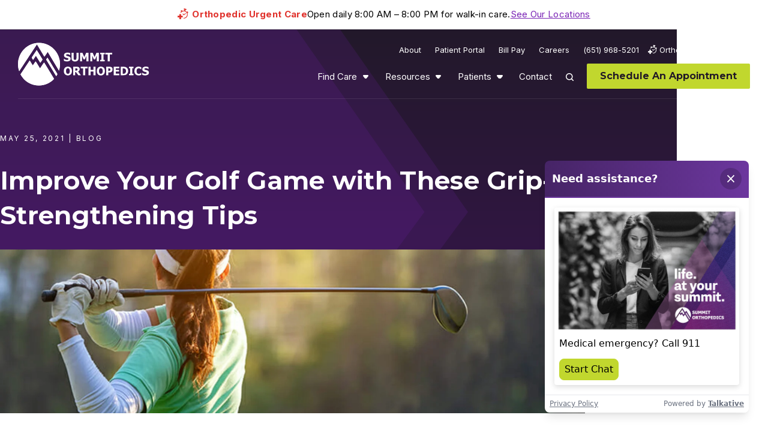

--- FILE ---
content_type: text/html; charset=UTF-8
request_url: https://www.summitortho.com/2021/05/25/improve-your-golf-game-with-these-grip-strengthening-tips/
body_size: 17338
content:
<!DOCTYPE html>
<html class="no-js" dir="ltr" lang="en-US" prefix="og: https://ogp.me/ns#" class="no-js" data-pql-pm-mq="(width &lt;= 800px)" data-pql-pm-mq="(width &lt;= 800px)">

	<head>
		<script>(function(d){ d.className = d.className.replace('no-js', 'js') })(document.documentElement)</script>

			<meta charset="UTF-8"/>
	<meta http-equiv="Content-Type" content="text/html; charset=UTF-8"/>
	<meta name="viewport" content="width=device-width, initial-scale=1"/>

	<link rel="preload" href="https://www.summitortho.com/wp-content/themes/plaudit-theme-child/assets/montserrat-variable_subset-small.woff2" as="font" type="font/woff2" crossorigin="anonymous">
	<link rel="preload" href="https://www.summitortho.com/wp-content/themes/plaudit-theme-child/assets/inter-variable_subset-small.woff2" as="font" type="font/woff2" crossorigin="anonymous">

		<meta name="google" content="notranslate"/>

	
		<script type="text/template" id="tmpl-table-of-contents">
		<div class="table-of-contents">
			<div class="table-of-contents__inner">
				<ul class="table-of-contents__nav">
				</ul>
				<div class="wp-block-button">
					<a href="/patients/appointments/" class="wp-block-button__link wp-element-button">Schedule An Appointment</a>
				</div>
			</div>
		</div>
	</script>

	<script>window.dataLayer = window.dataLayer || [];function gtag(){dataLayer.push(arguments);}</script><script>document.documentElement.classList.remove("no-js"); document.documentElement.classList.toggle("js", true);</script><title>Golf Grip-Strengthening Tips to Improve Your Game %%page%% %%sep%% %%sitename%%</title>

		<!-- All in One SEO Pro 4.9.2 - aioseo.com -->
	<meta name="description" content="Summit physical therapist and golf lover Josh Feeney, DPT, OCS, CGFI, gives advice on how to strengthen your grip for a great golf season." />
	<meta name="robots" content="max-image-preview:large" />
	<meta name="author" content="Summit Orthopedics"/>
	<link rel="canonical" href="https://www.summitortho.com/2021/05/25/improve-your-golf-game-with-these-grip-strengthening-tips/" />
	<meta name="generator" content="All in One SEO Pro (AIOSEO) 4.9.2" />
		<meta property="og:locale" content="en_US" />
		<meta property="og:site_name" content="Summit Orthopedics" />
		<meta property="og:type" content="article" />
		<meta property="og:title" content="Golf Grip-Strengthening Tips to Improve Your Game %%page%% %%sep%% %%sitename%%" />
		<meta property="og:description" content="Summit physical therapist and golf lover Josh Feeney, DPT, OCS, CGFI, gives advice on how to strengthen your grip for a great golf season." />
		<meta property="og:url" content="https://www.summitortho.com/2021/05/25/improve-your-golf-game-with-these-grip-strengthening-tips/" />
		<meta property="article:published_time" content="2021-05-25T19:21:05+00:00" />
		<meta property="article:modified_time" content="2025-06-17T15:29:31+00:00" />
		<meta name="twitter:card" content="summary_large_image" />
		<meta name="twitter:title" content="Golf Grip-Strengthening Tips to Improve Your Game %%page%% %%sep%% %%sitename%%" />
		<meta name="twitter:description" content="Summit physical therapist and golf lover Josh Feeney, DPT, OCS, CGFI, gives advice on how to strengthen your grip for a great golf season." />
		<script type="application/ld+json" class="aioseo-schema">
			{"@context":"https:\/\/schema.org","@graph":[{"@type":"BlogPosting","@id":"https:\/\/www.summitortho.com\/2021\/05\/25\/improve-your-golf-game-with-these-grip-strengthening-tips\/#blogposting","name":"Golf Grip-Strengthening Tips to Improve Your Game %%page%% %%sep%% %%sitename%%","headline":"Improve Your Golf Game with These Grip-Strengthening Tips","author":{"@id":"https:\/\/www.summitortho.com\/author\/summit-orthopedics\/#author"},"publisher":{"@id":"https:\/\/www.summitortho.com\/#organization"},"image":{"@type":"ImageObject","url":"https:\/\/www.summitortho.com\/wp-content\/uploads\/2021\/05\/iStock-1148397884_Improve-Your-Golf-Game_5.21_MB.jpg","width":800,"height":400},"datePublished":"2021-05-25T14:21:05-05:00","dateModified":"2025-06-17T10:29:31-05:00","inLanguage":"en-US","mainEntityOfPage":{"@id":"https:\/\/www.summitortho.com\/2021\/05\/25\/improve-your-golf-game-with-these-grip-strengthening-tips\/#webpage"},"isPartOf":{"@id":"https:\/\/www.summitortho.com\/2021\/05\/25\/improve-your-golf-game-with-these-grip-strengthening-tips\/#webpage"},"articleSection":"Blog, sports medicine, physical therapy, sports, hand, golf, sports article, Summit Orthopedics, Summit, Sports &amp; Active Medicine, Hand &amp; Wrist, Elbow"},{"@type":"BreadcrumbList","@id":"https:\/\/www.summitortho.com\/2021\/05\/25\/improve-your-golf-game-with-these-grip-strengthening-tips\/#breadcrumblist","itemListElement":[{"@type":"ListItem","@id":"https:\/\/www.summitortho.com#listItem","position":1,"name":"Home","item":"https:\/\/www.summitortho.com","nextItem":{"@type":"ListItem","@id":"https:\/\/www.summitortho.com\/category\/blog\/#listItem","name":"Blog"}},{"@type":"ListItem","@id":"https:\/\/www.summitortho.com\/category\/blog\/#listItem","position":2,"name":"Blog","item":"https:\/\/www.summitortho.com\/category\/blog\/","nextItem":{"@type":"ListItem","@id":"https:\/\/www.summitortho.com\/2021\/05\/25\/improve-your-golf-game-with-these-grip-strengthening-tips\/#listItem","name":"Improve Your Golf Game with These Grip-Strengthening Tips"},"previousItem":{"@type":"ListItem","@id":"https:\/\/www.summitortho.com#listItem","name":"Home"}},{"@type":"ListItem","@id":"https:\/\/www.summitortho.com\/2021\/05\/25\/improve-your-golf-game-with-these-grip-strengthening-tips\/#listItem","position":3,"name":"Improve Your Golf Game with These Grip-Strengthening Tips","previousItem":{"@type":"ListItem","@id":"https:\/\/www.summitortho.com\/category\/blog\/#listItem","name":"Blog"}}]},{"@type":"Organization","@id":"https:\/\/www.summitortho.com\/#organization","name":"Summit Orthopedics","url":"https:\/\/www.summitortho.com\/","telephone":"+16519685201","foundingDate":"1994-01-01","numberOfEmployees":{"@type":"QuantitativeValue","value":1200},"logo":{"@type":"ImageObject","url":"https:\/\/www.summitortho.com\/wp-content\/uploads\/2023\/10\/summit-orthopedics-logo-black.webp","@id":"https:\/\/www.summitortho.com\/2021\/05\/25\/improve-your-golf-game-with-these-grip-strengthening-tips\/#organizationLogo","width":490,"height":158},"image":{"@id":"https:\/\/www.summitortho.com\/2021\/05\/25\/improve-your-golf-game-with-these-grip-strengthening-tips\/#organizationLogo"}},{"@type":"Person","@id":"https:\/\/www.summitortho.com\/author\/summit-orthopedics\/#author","url":"https:\/\/www.summitortho.com\/author\/summit-orthopedics\/","name":"Summit Orthopedics","image":{"@type":"ImageObject","@id":"https:\/\/www.summitortho.com\/2021\/05\/25\/improve-your-golf-game-with-these-grip-strengthening-tips\/#authorImage","url":"https:\/\/secure.gravatar.com\/avatar\/d13cd3663d14fb2563fb876ef6622494e29814dbdf897bee0d25eec058ac7a02?s=96&d=mm&r=g","width":96,"height":96,"caption":"Summit Orthopedics"}},{"@type":"WebPage","@id":"https:\/\/www.summitortho.com\/2021\/05\/25\/improve-your-golf-game-with-these-grip-strengthening-tips\/#webpage","url":"https:\/\/www.summitortho.com\/2021\/05\/25\/improve-your-golf-game-with-these-grip-strengthening-tips\/","name":"Golf Grip-Strengthening Tips to Improve Your Game %%page%% %%sep%% %%sitename%%","description":"Summit physical therapist and golf lover Josh Feeney, DPT, OCS, CGFI, gives advice on how to strengthen your grip for a great golf season.","inLanguage":"en-US","isPartOf":{"@id":"https:\/\/www.summitortho.com\/#website"},"breadcrumb":{"@id":"https:\/\/www.summitortho.com\/2021\/05\/25\/improve-your-golf-game-with-these-grip-strengthening-tips\/#breadcrumblist"},"author":{"@id":"https:\/\/www.summitortho.com\/author\/summit-orthopedics\/#author"},"creator":{"@id":"https:\/\/www.summitortho.com\/author\/summit-orthopedics\/#author"},"image":{"@type":"ImageObject","url":"https:\/\/www.summitortho.com\/wp-content\/uploads\/2021\/05\/iStock-1148397884_Improve-Your-Golf-Game_5.21_MB.jpg","@id":"https:\/\/www.summitortho.com\/2021\/05\/25\/improve-your-golf-game-with-these-grip-strengthening-tips\/#mainImage","width":800,"height":400},"primaryImageOfPage":{"@id":"https:\/\/www.summitortho.com\/2021\/05\/25\/improve-your-golf-game-with-these-grip-strengthening-tips\/#mainImage"},"datePublished":"2021-05-25T14:21:05-05:00","dateModified":"2025-06-17T10:29:31-05:00"},{"@type":"WebSite","@id":"https:\/\/www.summitortho.com\/#website","url":"https:\/\/www.summitortho.com\/","name":"Summit Orthopedics","inLanguage":"en-US","publisher":{"@id":"https:\/\/www.summitortho.com\/#organization"}}]}
		</script>
		<!-- All in One SEO Pro -->

<link rel='stylesheet' id='wp-block-library-css' href='https://www.summitortho.com/wp-includes/css/dist/block-library/common.min.css?ver=6.9' type='text/css' media='all' />
<link rel='stylesheet' id='wp-block-list-css' href='https://www.summitortho.com/wp-includes/blocks/list/style.min.css?ver=6.9' type='text/css' media='all' />
<link rel='stylesheet' id='wp-block-post-date-css' href='https://www.summitortho.com/wp-includes/blocks/post-date/style.min.css?ver=6.9' type='text/css' media='all' />
<link rel='stylesheet' id='wp-block-post-excerpt-css' href='https://www.summitortho.com/wp-includes/blocks/post-excerpt/style.min.css?ver=6.9' type='text/css' media='all' />
<link rel='stylesheet' id='wp-block-post-featured-image-css' href='https://www.summitortho.com/wp-includes/blocks/post-featured-image/style.min.css?ver=6.9' type='text/css' media='all' />
<link rel='stylesheet' id='wp-block-post-template-css' href='https://www.summitortho.com/wp-includes/blocks/post-template/style.min.css?ver=6.9' type='text/css' media='all' />
<link rel='stylesheet' id='wp-block-post-terms-css' href='https://www.summitortho.com/wp-includes/blocks/post-terms/style.min.css?ver=6.9' type='text/css' media='all' />
<link rel='stylesheet' id='wp-block-post-title-css' href='https://www.summitortho.com/wp-includes/blocks/post-title/style.min.css?ver=6.9' type='text/css' media='all' />
<link rel='stylesheet' id='plaudit-query-loop_block-extensions_core-query-style-css' href='https://www.summitortho.com/wp-content/plugins/plaudit-query-loop/dist/extensions/blocks/core-query-style.css?ver=843320fc724495c6e378' type='text/css' media='all' />
<link rel='stylesheet' id='wp-block-group-css' href='https://www.summitortho.com/wp-includes/blocks/group/style.min.css?ver=6.9' type='text/css' media='all' />
<link rel='stylesheet' id='wp-block-group-theme-css' href='https://www.summitortho.com/wp-includes/blocks/group/theme.min.css?ver=6.9' type='text/css' media='all' />
<link rel='stylesheet' id='wp-block-paragraph-css' href='https://www.summitortho.com/wp-includes/blocks/paragraph/style.min.css?ver=6.9' type='text/css' media='all' />
<link rel='stylesheet' id='wp-block-separator-css' href='https://www.summitortho.com/wp-includes/blocks/separator/style.min.css?ver=6.9' type='text/css' media='all' />
<link rel='stylesheet' id='wp-block-separator-theme-css' href='https://www.summitortho.com/wp-includes/blocks/separator/theme.min.css?ver=6.9' type='text/css' media='all' />
<link rel='stylesheet' id='plaudit-query-loop/form-field/style-css' href='https://www.summitortho.com/wp-content/plugins/plaudit-query-loop/dist/blocks/acf-plaudit-field/style.css?ver=f8dbdaa3b73698dc3b46' type='text/css' media='all' />
<link rel='stylesheet' id='plaudit-query-loop/view-all-link/style-css' href='https://www.summitortho.com/wp-content/plugins/plaudit-query-loop/dist/blocks/plaudit-query-loop-view-all-link/style.css?ver=f669824e1c1d85c83a1a' type='text/css' media='all' />
<style id='global-styles-inline-css' type='text/css'>
.wp-block-cover{--wp--preset--color--none: transparent;}.wp-block-heading{--wp--preset--font-size--h-5: clamp(1rem, 1rem, 1rem);--wp--preset--font-size--h-4: clamp(1rem, calc(0.8563rem + 0.5vw), 1.125rem);--wp--preset--font-size--h-3: clamp(1.125rem, calc(0.8375rem + 1vw), 1.375rem);--wp--preset--font-size--h-2: clamp(1.375rem, calc(0.6563rem + 2.5vw), 2rem);}p{--wp--preset--font-size--xsmall: .75em;--wp--preset--font-size--default: 1em;--wp--preset--font-size--intro: 1.56em;}.wp-block-post-title{--wp--preset--font-size--h-1: 58px;--wp--preset--font-size--h-2: 36px;--wp--preset--font-size--h-3: 30px;--wp--preset--font-size--h-4: 20px;--wp--preset--font-size--h-5: 18px;--wp--preset--font-size--h-6: 14px;}:root { --wp--style--global--content-size: ;--wp--style--global--wide-size: ; }:where(body) { margin: 0; }.wp-site-blocks > .alignleft { float: left; margin-right: 2em; }.wp-site-blocks > .alignright { float: right; margin-left: 2em; }.wp-site-blocks > .aligncenter { justify-content: center; margin-left: auto; margin-right: auto; }:where(.is-layout-flex){gap: 0.5em;}:where(.is-layout-grid){gap: 0.5em;}.is-layout-flow > .alignleft{float: left;margin-inline-start: 0;margin-inline-end: 2em;}.is-layout-flow > .alignright{float: right;margin-inline-start: 2em;margin-inline-end: 0;}.is-layout-flow > .aligncenter{margin-left: auto !important;margin-right: auto !important;}.is-layout-constrained > .alignleft{float: left;margin-inline-start: 0;margin-inline-end: 2em;}.is-layout-constrained > .alignright{float: right;margin-inline-start: 2em;margin-inline-end: 0;}.is-layout-constrained > .aligncenter{margin-left: auto !important;margin-right: auto !important;}.is-layout-constrained > :where(:not(.alignleft):not(.alignright):not(.alignfull)){max-width: var(--wp--style--global--content-size);margin-left: auto !important;margin-right: auto !important;}.is-layout-constrained > .alignwide{max-width: var(--wp--style--global--wide-size);}body .is-layout-flex{display: flex;}.is-layout-flex{flex-wrap: wrap;align-items: center;}.is-layout-flex > :is(*, div){margin: 0;}body .is-layout-grid{display: grid;}.is-layout-grid > :is(*, div){margin: 0;}.wp-block-cover.has-none-color{color: var(--wp--preset--color--none) !important;}.wp-block-cover.has-none-background-color{background-color: var(--wp--preset--color--none) !important;}.wp-block-cover.has-none-border-color{border-color: var(--wp--preset--color--none) !important;}.wp-block-heading.has-h-5-font-size{font-size: var(--wp--preset--font-size--h-5) !important;}.wp-block-heading.has-h-4-font-size{font-size: var(--wp--preset--font-size--h-4) !important;}.wp-block-heading.has-h-3-font-size{font-size: var(--wp--preset--font-size--h-3) !important;}.wp-block-heading.has-h-2-font-size{font-size: var(--wp--preset--font-size--h-2) !important;}p.has-xsmall-font-size{font-size: var(--wp--preset--font-size--xsmall) !important;}p.has-default-font-size{font-size: var(--wp--preset--font-size--default) !important;}p.has-intro-font-size{font-size: var(--wp--preset--font-size--intro) !important;}.wp-block-post-title.has-h-1-font-size{font-size: var(--wp--preset--font-size--h-1) !important;}.wp-block-post-title.has-h-2-font-size{font-size: var(--wp--preset--font-size--h-2) !important;}.wp-block-post-title.has-h-3-font-size{font-size: var(--wp--preset--font-size--h-3) !important;}.wp-block-post-title.has-h-4-font-size{font-size: var(--wp--preset--font-size--h-4) !important;}.wp-block-post-title.has-h-5-font-size{font-size: var(--wp--preset--font-size--h-5) !important;}.wp-block-post-title.has-h-6-font-size{font-size: var(--wp--preset--font-size--h-6) !important;}
:where(.wp-block-post-template.is-layout-flex){gap: 1.25em;}:where(.wp-block-post-template.is-layout-grid){gap: 1.25em;}
/*# sourceURL=global-styles-inline-css */
</style>
<style id='core-block-supports-inline-css' type='text/css'>
.wp-container-core-group-is-layout-0dfbf163{flex-wrap:nowrap;justify-content:space-between;}.wp-container-core-post-template-is-layout-2fc57c17{grid-template-columns:repeat(3, minmax(0, 1fr));}
/*# sourceURL=core-block-supports-inline-css */
</style>

<link rel='stylesheet' id='google-language-translator-css' href='https://www.summitortho.com/wp-content/plugins/google-language-translator/css/style.css?ver=6.0.20' type='text/css' media='' />
<link rel='stylesheet' id='quiz-maker-css' href='https://www.summitortho.com/wp-content/plugins/quiz-maker/public/css/quiz-maker-public.css?ver=6.7.0.93' type='text/css' media='all' />
<link rel='stylesheet' id='da-wp-swiper-slides-frontend-css' href='https://www.summitortho.com/wp-content/plugins/wp-swiper/build/frontend.css?ver=1.3.11' type='text/css' media='all' />
<link rel='stylesheet' id='wpswiper-bundle-css-css' href='https://www.summitortho.com/wp-content/plugins/wp-swiper/assets/swiper/swiper-bundle.min.css?ver=12.0.2' type='text/css' media='all' />
<link rel='stylesheet' id='searchterm-highlighting-css' href='https://www.summitortho.com/wp-content/plugins/elasticpress/dist/css/highlighting-styles.css?ver=252562c4ed9241547293' type='text/css' media='all' />
<link rel='stylesheet' id='wp-block-heading-css' href='https://www.summitortho.com/wp-includes/blocks/heading/style.min.css?ver=6.9' type='text/css' media='all' />
<link rel='stylesheet' id='wp-block-cover-css' href='https://www.summitortho.com/wp-includes/blocks/cover/style.min.css?ver=6.9' type='text/css' media='all' />
<link rel='stylesheet' id='plaudit-theme.bundle-css' href='https://www.summitortho.com/wp-content/themes/plaudit-theme-child/dist/site/bundle_style.css?ver=a85b3cf98f564834dab3' type='text/css' media='all' />
<link rel='stylesheet' id='plaudit-theme.block-loader-css' href='https://www.summitortho.com/wp-content/themes/plaudit-theme-child/dist/site/bundle-block-styles-loader.css?ver=e3bfcc0232f924311f35' type='text/css' media='all' />
<script type="text/javascript" src="https://www.summitortho.com/wp-content/themes/plaudit-theme-child/dist/site/bundle-header.js?ver=3174d978897f90abcd02" id="plaudit-theme.bundle-header-js"></script>
<script type="text/javascript" src="https://www.summitortho.com/wp-includes/js/jquery/jquery.min.js?ver=3.7.1" id="jquery-core-js"></script>
<script type="text/javascript" src="https://www.summitortho.com/wp-includes/js/jquery/jquery-migrate.min.js?ver=3.4.1" id="jquery-migrate-js"></script>
<script type="text/javascript" id="plaudit-base/google-maps-api-js-before">
/* <![CDATA[ */
(() => {
	let resolver = undefined;
	window.plauditBaseGoogleMapsAPIReady = new Promise(resolve => {resolver = resolve});
	window.plauditBase__initMap = () => {resolver(true);document.dispatchEvent(new Event("plauditBase__mapInitialized"));};
})();
//# sourceURL=plaudit-base%2Fgoogle-maps-api-js-before
/* ]]> */
</script>
<script type="text/javascript" src="https://maps.googleapis.com/maps/api/js?key=AIzaSyCqnYnbejypX3-p2xN36YIsMUcZSOEb-AA&amp;callback=plauditBase__initMap&amp;v=weekly&amp;libraries=geometry&amp;loading=async" id="plaudit-base/google-maps-api-js" async="async" data-wp-strategy="async"></script>
<script type="text/javascript" id="plaudit/analytics-integrations/google-analytics-js-before">
/* <![CDATA[ */
gtag('js', new Date());
gtag('set', {'send_page_view': false});
gtag('config', 'G-4GQ6E2EHDW');
//# sourceURL=plaudit%2Fanalytics-integrations%2Fgoogle-analytics-js-before
/* ]]> */
</script>
<script type='text/plain' data-swapped-by='plaudit-analytics' data-category='statistics' data-src="https://www.googletagmanager.com/gtag/js?id=G-4GQ6E2EHDW" id="plaudit/analytics-integrations/google-analytics-js" defer="defer" data-wp-strategy="defer"></script>
<script type="text/javascript" src="https://www.summitortho.com/wp-content/plugins/wp-swiper/build/frontend.build.js?ver=1.3.11" id="da-wp-swiper-slides-frontend-js"></script>
<script type="text/javascript" src="https://www.summitortho.com/wp-content/plugins/wp-swiper/assets/swiper/swiper-bundle.min.js?ver=12.0.2" id="wpswiper-bundle-js"></script>
<style>#google_language_translator a{display:none!important;}div.skiptranslate.goog-te-gadget{display:inline!important;}.goog-te-gadget{color:transparent!important;}.goog-te-gadget{font-size:0px!important;}.goog-branding{display:none;}.goog-tooltip{display: none!important;}.goog-tooltip:hover{display: none!important;}.goog-text-highlight{background-color:transparent!important;border:none!important;box-shadow:none!important;}#google_language_translator select.goog-te-combo{color:#32373c;}div.skiptranslate{display:none!important;}body{top:0px!important;}#goog-gt-{display:none!important;}font font{background-color:transparent!important;box-shadow:none!important;position:initial!important;}#glt-translate-trigger{left:20px;right:auto;}#glt-translate-trigger > span{color:#ffffff;}#glt-translate-trigger{background:#f89406;}.goog-te-gadget .goog-te-combo{width:100%;}</style><link rel="apple-touch-icon" sizes="180x180" href="/wp-content/uploads/fbrfg/apple-touch-icon.png?v=20231127">
<link rel="icon" type="image/png" sizes="32x32" href="/wp-content/uploads/fbrfg/favicon-32x32.png?v=20231127">
<link rel="icon" type="image/png" sizes="16x16" href="/wp-content/uploads/fbrfg/favicon-16x16.png?v=20231127">
<link rel="manifest" href="/wp-content/uploads/fbrfg/site.webmanifest?v=20231127">
<link rel="mask-icon" href="/wp-content/uploads/fbrfg/safari-pinned-tab.svg?v=20231127" color="#462466">
<link rel="shortcut icon" href="/wp-content/uploads/fbrfg/favicon.ico?v=20231127">
<meta name="msapplication-TileColor" content="#ffffff">
<meta name="msapplication-config" content="/wp-content/uploads/fbrfg/browserconfig.xml?v=20231127">
<meta name="theme-color" content="#ffffff">
		<link rel="alternate" type="application/rss+xml" title="Summit Orthopedics: Health & Active Blog" href="https://www.summitortho.com/category/blog/feed/" />
		<link rel="alternate" type="application/rss+xml" title="Summit Orthopedics: News & Events" href="https://www.summitortho.com/category/news-and-events/feed/" />
		<script>
		document.addEventListener("DOMContentLoaded", function() {
		    var script = document.createElement('script'); script.innerHTML = "import(`https://us.engage.app/api/ecs/v1/loader/de99a965-f54a-4ea5-8369-ac5bc2eaa37c.js?path=${encodeURIComponent(window.location.origin+window.location.pathname)}&selectedVersion=${(new URLSearchParams(window.location.search)).get('ecsSelectedVersion') || ''}`)"; document.body.appendChild(script);
		});
		</script><link rel="preload" href="https://maps.googleapis.com/maps/api/js?key=AIzaSyCqnYnbejypX3-p2xN36YIsMUcZSOEb-AA&amp;callback=plauditBase__initMap&amp;v=weekly&amp;libraries=geometry&amp;loading=async" as="script" /><link rel='preload' href='https://maps.googleapis.com/maps-api-v3/api/js/63/10a/common.js' as='script' /><link rel='preload' href='https://maps.googleapis.com/maps-api-v3/api/js/63/10a/marker.js' as='script' /><link rel='preload' href='https://maps.googleapis.com/maps-api-v3/api/js/63/10a/util.js' as='script' /><link rel='preload' href='https://maps.googleapis.com/maps-api-v3/api/js/63/10a/main.js' as='script' /><link rel='preload' href='https://maps.googleapis.com/maps-api-v3/api/js/63/10a/map.js' as='script' /><link rel='preload' href='https://maps.googleapis.com/maps-api-v3/api/js/63/10a/overlay.js' as='script' /><link rel="icon" href="https://www.summitortho.com/wp-content/uploads/2024/11/summitortho-favicon-90x90.png" sizes="32x32" />
<link rel="icon" href="https://www.summitortho.com/wp-content/uploads/2024/11/summitortho-favicon-300x300.png" sizes="192x192" />
<link rel="apple-touch-icon" href="https://www.summitortho.com/wp-content/uploads/2024/11/summitortho-favicon-300x300.png" />
<meta name="msapplication-TileImage" content="https://www.summitortho.com/wp-content/uploads/2024/11/summitortho-favicon-300x300.png" />


		<link rel='stylesheet' id='plaudit-notifications/style-css' href='https://www.summitortho.com/wp-content/plugins/plaudit-notifications/dist/site/notifications_style.css?ver=d98ab8b0f2062747aceb' type='text/css' media='all' />
<style id='plaudit-notifications/style-inline-css' type='text/css'>
.js :not(dialog).notification:not(.displayed) { display: none; }
/*# sourceURL=plaudit-notifications%2Fstyle-inline-css */
</style>
<link rel='stylesheet' id='plaudit-base_block-extensions_core-query-view-style-css' href='https://www.summitortho.com/wp-content/plugins/plaudit-base/dist/block-extensions/core-query-view-style.css?ver=e9ff72e665784fff38df' type='text/css' media='all' />
</head>

	<body class="wp-singular post-template-default single single-post postid-6169 single-format-standard wp-theme-plaudit-theme wp-child-theme-plaudit-theme-child level-1">

								
				<div class="urgent-care-banner">
			<div class="urgent-care-banner__inner">
				<span class="urgent-care-banner__text">Orthopedic Urgent Care</span>
				<span class="urgent-care-banner__hours">Open daily 8:00 AM – 8:00 PM for walk-in care.</span>
									<p><a href="https://www.summitortho.com/find-care/orthopedic-urgent-care/" title="Summit’s Orthopedic Urgent Care">See Our Locations</a></p>

							</div>
		</div>

				<div class="google-translate-banner" style="display: none;">
			<div class="google-translate-banner__inner">
				<p>You are viewing a dynamically translated page which has not been reviewed. If you would like to revert back to the original (English) version, please click <a href='#' class='nturl notranslate en united-states single-language flag' title='English'>here</a>.</p>
			</div>
		</div>

				<div id="page"></div>
				<a class="skipToContent" href="#mainContent">Skip to content</a>

				<div class="notifications wp-block-plaudit-notifications-renderer"></div>

					<header class="pageHeader">
				<div class="pageHeader__inner">
										<div class="pageLogo visible-desktop">
						<a href="https://www.summitortho.com" aria-labelledby="theLogoTitle">
							<svg xmlns="http://www.w3.org/2000/svg" viewBox="0 0 218 72" role="img" aria-labelledby="theLogoTitle" width="218" height="72">
	<title id="theLogoTitle">Summit Orthopedics</title>
	<path fill="#FFF" d="M31 12.9c.1-.1.2-.1.3-.1 0 0 .1 0 .1.1.5.8 9.4 15.2 9.4 15.4s-3 4.7-3.3 5.1c-.1.2-.3.2-.5.1-.1 0-.1-.1-.1-.1-.4-.7-6.8-11-6.9-11.2-.1-.2-.2-.1-.3 0-.3.4-4 5.9-4.3 6.4-.1.1-.2.2-.4.1 0 0-.1 0-.1-.1-.7-1.1-1.4-2.2-2-3.3-.1-.3 7.9-12 8.1-12.4M48.8 25.7c.2-.3.4-.3.6 0 .3.4 15.8 26.1 16.1 26.6.1.2.2.5 0 .8-.1.2-1.2 2.1-1.5 2.5-.1.2-.3.2-.5.1l-.1-.1c-.3-.5-16-26.5-16.3-27-.1-.2-.1-.4 0-.6.2-.2 1.4-1.9 1.7-2.3"/>
	<path fill="#FFF" d="M68.3 46.8 49.8 16c-.1-.2-.4-.2-.5 0-.1.1-4.4 6.4-4.8 7-.3.4-.6.5-1-.1L32 3.7c-.4-.7-.8-.3-1 0-.2.3-20.9 31.7-29 44C.7 44 0 40.1 0 36.1 0 16.5 15.7.6 35 .6s35 15.9 35 35.5c0 3.6-.6 7.2-1.7 10.7"/>
	<path fill="#FFF" d="M4.2 53C9 45.8 18.8 31.1 19.3 30.2c.1-.2.3-.2.4 0 .5.8 4.7 7.8 4.9 7.8.3 0 4.1-5.7 4.5-6.2.2-.2.4-.2.6.1 1.2 1.6 5.3 8.6 6.8 10.9.1.1.3.3.5 0 .4-.6 5.8-8.8 6.2-9.2.2-.2.4-.2.5 0 .4.6 10.2 16.8 16.3 27.1-13.2 13.9-35.1 14.6-49.1 1.4C8.4 59.5 6 56.4 4.2 53"/>
	<path fill="#FFF" d="M31 12.7c.1-.1.2-.1.3-.1 0 0 .1 0 .1.1.5.8 9.4 15.2 9.4 15.4 0 .2-3 4.7-3.3 5.1-.1.2-.3.2-.5.1-.1 0-.1-.1-.1-.1-.4-.7-6.8-11-6.9-11.2-.1-.2-.2-.1-.3 0-.3.4-4 5.9-4.3 6.4-.1.1-.2.2-.4.1 0 0-.1 0-.1-.1-.7-1.1-1.4-2.2-2-3.3-.1-.3 7.9-12 8.1-12.4M48.8 25.5c.2-.3.4-.3.6 0 .3.4 15.8 26.1 16.1 26.6.1.2.2.5 0 .8-.1.2-1.2 2.1-1.5 2.5-.1.2-.3.2-.5.1l-.1-.1c-.3-.5-16-26.5-16.3-27-.1-.2-.1-.4 0-.6.2-.2 1.4-1.8 1.7-2.3"/>
	<path fill="#FFF" d="M68.3 46.7 49.8 15.8c-.1-.2-.4-.2-.5 0-.1.1-4.4 6.4-4.8 7-.3.4-.6.5-1-.1L32 3.6c-.4-.7-.8-.3-1 0-.2.3-20.9 31.7-29 44-1.3-3.7-2-7.7-2-11.7C0 16.3 15.7.4 35 .4s35 15.9 35 35.5c0 3.7-.6 7.3-1.7 10.8"/>
	<path fill="#FFF" d="M4.2 52.9C9 45.7 18.8 31 19.3 30.1c.1-.2.3-.2.4 0 .5.8 4.7 7.8 4.9 7.8.3 0 4.1-5.7 4.5-6.2.2-.2.4-.2.6.1 1.2 1.6 5.3 8.6 6.8 10.9.1.1.3.3.5 0 .4-.6 5.8-8.8 6.2-9.2.2-.2.4-.2.5 0 .5.5 10.3 16.7 16.5 27C47 74.5 25.1 75.1 11.1 62c-2.7-2.7-5.1-5.7-6.9-9.1M81.5 31.4c-.9 0-1.9-.1-2.8-.3-.8-.2-1.5-.5-2.2-.8V27h.3c.7.6 1.5 1.1 2.3 1.4.8.3 1.6.5 2.4.5.3 0 .5 0 .8-.1.3 0 .5-.1.8-.2.2-.1.4-.3.6-.5.2-.2.3-.5.3-.8 0-.3-.1-.7-.4-.9-.3-.2-.6-.4-1-.5-.5-.1-1-.2-1.5-.4-.5-.1-1-.2-1.5-.4-.9-.3-1.7-.8-2.3-1.6-.5-.7-.7-1.6-.7-2.4 0-1.3.6-2.5 1.7-3.2 1.2-.8 2.7-1.3 4.1-1.2.8 0 1.7.1 2.5.3.8.2 1.5.4 2.2.7V21h-.3c-.6-.5-1.2-.9-1.9-1.1-.7-.3-1.5-.5-2.3-.5-.3 0-.6 0-.8.1-.3.1-.5.1-.8.3-.2.1-.4.3-.6.4-.2.2-.2.4-.2.7 0 .3.1.6.4.9.4.3.9.5 1.5.6l1.3.3c.5.1.9.3 1.4.4.8.3 1.6.8 2.2 1.4.5.7.7 1.5.7 2.4 0 1.3-.6 2.6-1.6 3.4-1.5.8-3 1.2-4.6 1.1M95 31.5c-1.6.1-3.1-.4-4.3-1.4-1.1-1.1-1.6-2.5-1.5-4v-9h3.5v8.8c-.1.8.1 1.5.5 2.2.4.5 1.1.8 1.8.7.7.1 1.3-.2 1.8-.7.4-.7.6-1.4.6-2.2v-8.8h3.5v9c.1 1.5-.4 2.9-1.5 4-1.3 1-2.9 1.5-4.4 1.4M117.6 31.2h-3.5v-9.3l-2.5 6h-2.4l-2.5-6v9.3h-3.3V17.1h4l3.1 7 3.1-7h4v14.1zM134.7 31.2h-3.5v-9.3l-2.5 6h-2.4l-2.5-6v9.3h-3.3V17.1h4l3.1 7 3.1-7h4v14.1zM144.5 31.2H137v-2.5h2v-9.2h-2V17h7.5v2.5h-2v9.2h2v2.5zM149.5 31.2V19.8h-4.1v-2.7h11.7v2.7H153v11.4h-3.5zM86.3 47.4c0-.7-.1-1.4-.3-2.1-.1-.5-.4-1-.7-1.5-.3-.4-.6-.6-1-.8-.7-.3-1.6-.3-2.3 0-.4.2-.7.5-1 .8-.3.4-.6.9-.7 1.5-.3 1.4-.4 2.9 0 4.3.1.5.4 1 .7 1.4.3.4.6.6 1 .8.4.2.8.3 1.2.3.4 0 .8-.1 1.2-.3.4-.2.7-.5 1-.8.3-.4.5-.9.7-1.4.1-.8.2-1.5.2-2.2m3.6 0c.1 2-.5 3.9-1.8 5.4-2.8 2.6-7.1 2.6-9.9 0-1.3-1.5-1.9-3.4-1.8-5.4-.1-2 .5-3.9 1.8-5.4 2.8-2.6 7.1-2.6 9.9 0 1.2 1.5 1.9 3.4 1.8 5.4M99.2 44.7c0-.3-.1-.6-.2-.9-.1-.3-.4-.5-.7-.6-.2-.1-.5-.2-.7-.2h-2.2v3.8h1c.4 0 .8 0 1.2-.1.3 0 .6-.2.9-.4.2-.2.4-.4.5-.6.1-.4.2-.7.2-1m5.6 9.7h-4.3l-3.9-5.2h-1.3v5.2H92V40.3h5.6c.7 0 1.3 0 2 .1.6.1 1.1.3 1.6.6 1.1.7 1.7 1.9 1.6 3.1 0 .9-.2 1.8-.7 2.6-.5.7-1.2 1.2-1.9 1.6l4.6 6.1zM108.5 54.4V43h-4.1v-2.7h11.7V43H112v11.4h-3.5zM129.3 54.4h-3.5v-6.2H121v6.2h-3.5V40.3h3.5v5.2h4.7v-5.2h3.5v14.1zM141.2 47.4c0-.7-.1-1.4-.3-2.1-.1-.5-.4-1-.7-1.5-.3-.4-.6-.6-1-.8-.7-.3-1.6-.3-2.3 0-.4.2-.7.5-1 .8-.3.4-.6.9-.7 1.5-.3 1.4-.4 2.9 0 4.3.1.5.4 1 .7 1.4.3.4.6.6 1 .8.4.2.8.3 1.2.3.4 0 .8-.1 1.2-.3.4-.2.7-.5 1-.8.3-.4.5-.9.7-1.4.1-.8.2-1.5.2-2.2m3.6 0c.1 2-.5 3.9-1.8 5.4-1.3 1.3-3.1 2.1-4.9 2-1.9.1-3.7-.6-4.9-2-1.3-1.5-1.9-3.4-1.8-5.4-.1-2 .5-3.9 1.8-5.4 2.8-2.6 7.1-2.6 9.9 0 1.2 1.5 1.8 3.4 1.7 5.4M154 44.9c0-.4-.1-.7-.3-1-.2-.3-.4-.5-.7-.6l-.9-.3h-1.7v4.2h1.1c.3 0 .5 0 .8-.1.2 0 .4-.1.6-.2.2-.1.3-.2.5-.3.2-.2.4-.5.5-.7 0-.3.1-.7.1-1m3.6-.1c0 .6-.1 1.3-.3 1.9-.2.6-.5 1.1-.9 1.5-.2.2-.5.5-.8.7-.3.2-.6.4-.9.5-.4.1-.7.3-1.1.3-.4.1-.9.1-1.3.1h-1.8v4.6H147V40.3h5.4c.7 0 1.4.1 2.1.2.6.1 1.1.4 1.6.7.5.4.9.8 1.2 1.4.1.7.3 1.5.3 2.2M159.4 54.4V40.3h9.4V43h-5.9v2.5h5.5v2.7h-5.5v3.6h5.9v2.7l-9.4-.1zM180 47.4c0-.8-.1-1.6-.5-2.4-.3-.7-.8-1.2-1.5-1.5-.5-.3-1-.4-1.5-.4h-2v8.8h2.1c.5 0 1.1-.2 1.5-.5.6-.4 1-.9 1.3-1.5.5-.9.6-1.7.6-2.5m3.6 0c0 1.2-.3 2.4-.9 3.5-.5 1-1.2 1.8-2.1 2.4-.7.5-1.5.8-2.4.9-.9.1-1.8.2-2.7.2h-4.3V40.3h4.3c.9 0 1.8.1 2.7.2.9.1 1.7.4 2.4.9.9.6 1.7 1.4 2.2 2.4.6 1.1.8 2.4.8 3.6M192.6 54.4h-7.5V52h2v-9.2h-2v-2.5h7.5v2.5h-2V52h2v2.4zM200.9 54.7c-1.9.1-3.7-.6-5-1.9-1.3-1.5-2-3.4-1.8-5.4-.1-2 .6-3.9 1.8-5.3 1.3-1.4 3.1-2.1 5-2 .5 0 1 0 1.5.1.4.1.9.1 1.3.3.4.1.7.2 1 .4.4.2.7.3.9.4v3.4h-.4c-.2-.2-.4-.3-.6-.5l-.9-.6c-.3-.2-.7-.4-1.1-.5-.4-.1-.8-.2-1.2-.2-.5 0-.9.1-1.4.2-.5.2-.9.5-1.2.8-.4.4-.7.9-.9 1.5-.2.7-.3 1.4-.3 2.2 0 .8.1 1.5.3 2.2.2.5.5 1 .9 1.4.3.3.8.6 1.2.8.4.2.9.2 1.3.2s.9-.1 1.3-.2.7-.3 1.1-.5c.3-.2.6-.4.8-.6.2-.2.4-.4.6-.5h.3v3.3c-.3.1-.6.3-.9.4-.3.2-.7.3-1 .4l-1.2.3c-.4-.1-.9-.1-1.4-.1M212 54.7c-.9 0-1.9-.1-2.8-.3-.8-.2-1.5-.5-2.2-.8v-3.3h.3c.7.6 1.5 1.1 2.3 1.4.8.3 1.6.5 2.4.5.3 0 .5 0 .8-.1.3 0 .5-.1.8-.2.2-.1.4-.3.6-.5.2-.2.3-.5.3-.8 0-.3-.1-.7-.4-.9-.3-.2-.6-.4-1-.5-.5-.1-1-.2-1.5-.4-.5-.1-1-.2-1.5-.4-.9-.3-1.7-.8-2.3-1.6-.5-.7-.7-1.6-.7-2.4 0-1.3.6-2.5 1.7-3.2 1.2-.9 2.7-1.3 4.1-1.2.8 0 1.7.1 2.5.3.8.2 1.5.4 2.2.7v3.2h-.3c-.6-.5-1.2-.9-1.9-1.1-.7-.3-1.5-.5-2.3-.5-.3 0-.5 0-.8.1-.3.1-.5.1-.8.3-.2.1-.4.3-.6.4-.2.2-.2.4-.2.7 0 .3.1.6.4.9.4.3.9.5 1.5.6.5.1.9.2 1.3.3.5.1.9.3 1.4.4.8.3 1.6.8 2.2 1.4.5.7.7 1.5.7 2.4 0 1.3-.6 2.6-1.6 3.4-1.5.8-3.1 1.3-4.6 1.2"/>
</svg>						</a>
					</div>

					
					<nav id="menu" class="menu visible-desktop">
						<div class="menu__inner">

                            <div class="menu__utility-wrapper">
																
	
																			
	<ul class="nav nav--utility">
		
					
										<li class="node    menu-item menu-item-type-post_type menu-item-object-page node--about">
					<a href="https://www.summitortho.com/about/"
						
						
						
					>
						<span>About</span>
					</a>

									</li>
			
					
										<li class="node    menu-item menu-item-type-post_type menu-item-object-page node--patient-portal">
					<a href="https://www.summitortho.com/patients/patient-portal/"
						
						
						
					>
						<span>Patient Portal</span>
					</a>

									</li>
			
					
										<li class="node    menu-item menu-item-type-post_type menu-item-object-page node--pay-your-bill">
					<a href="https://www.summitortho.com/patients/pay-your-bill/"
						
						
						
					>
						<span>Bill Pay</span>
					</a>

									</li>
			
					
										<li class="node    menu-item menu-item-type-post_type menu-item-object-page node--careers">
					<a href="https://www.summitortho.com/careers/"
						
						
						
					>
						<span>Careers</span>
					</a>

									</li>
			
					
										<li class="node    menu-item menu-item-type-custom menu-item-object-custom node--651-968-5201">
					<a href="tel:651-968-5201"
						
						
						
					>
						<span>(651) 968-5201</span>
					</a>

									</li>
			
					
										<li class="node  urgent-care-icon urgent-care-icon menu-item menu-item-type-post_type menu-item-object-page node--orthopedic-urgent-care">
					<a href="https://www.summitortho.com/find-care/orthopedic-urgent-care/"
						
						
						
					>
						<span>Orthopedic Urgent Care</span>
					</a>

									</li>
			
			</ul>
																		<div id="google_language_translator" class="default-language-en"></div>
							</div>

							
	
																			
	<ul class="nav nav--primary">
		
					
										<li class="node    menu-item menu-item-type-post_type menu-item-object-page menu-item-has-children node--find-care node--hasChild">
					<a href="https://www.summitortho.com/find-care/"
						
						
						aria-haspopup="menu" aria-expanded="false" id="find-care-link"
					>
						<span>Find Care</span>
					</a>

					
																																																																																												
						<div class="childWrap childWrap--hasDescription" id="find-care-submenu" aria-labelledby="find-care-link" role="menu">
															<div class="childWrap__inner">
														
	
						<div class="mega-menu-description">
				<h3>Find Care</h3>
				<p>Summit Orthopedics clinics and specialty services centers span the Twin Cities and greater Minnesota and Western Wisconsin, so you’re always close to the best care.</p>
			</div>
															
	<ul >
		
					
						
					
										<li class="node  border-bottom border-bottom menu-item menu-item-type-post_type menu-item-object-page node--locations">
					<a href="https://www.summitortho.com/find-care/locations/"
						
						
						
					>
						<span>Locations</span>
					</a>

									</li>
			
					
										<li class="node  border-bottom urgent-care-icon border-bottom urgent-care-icon menu-item menu-item-type-post_type menu-item-object-page node--orthopedic-urgent-care">
					<a href="https://www.summitortho.com/find-care/orthopedic-urgent-care/"
						
						
						
					>
						<span>Orthopedic Urgent Care</span>
					</a>

									</li>
			
					
										<li class="node    menu-item menu-item-type-post_type menu-item-object-page node--orthopedic-experts">
					<a href="https://www.summitortho.com/find-care/orthopedic-experts/"
						
						
						
					>
						<span>Orthopedic Experts</span>
					</a>

									</li>
			
					
										<li class="node    menu-item menu-item-type-post_type menu-item-object-page node--services-conditions">
					<a href="https://www.summitortho.com/find-care/services-conditions/"
						
						
						
					>
						<span>Services &#038; Conditions</span>
					</a>

									</li>
			
			</ul>
															</div>
													</div>
									</li>
			
					
										<li class="node    menu-item menu-item-type-post_type menu-item-object-page menu-item-has-children node--resources node--hasChild">
					<a href="https://www.summitortho.com/resources/"
						
						
						aria-haspopup="menu" aria-expanded="false" id="resources-link"
					>
						<span>Resources</span>
					</a>

					
																																																																																																																						
						<div class="childWrap childWrap--hasDescription" id="resources-submenu" aria-labelledby="resources-link" role="menu">
															<div class="childWrap__inner">
														
	
						<div class="mega-menu-description">
				<h3>Resources</h3>
				<p>At Summit Orthopedics, we are committed to getting you back to your healthy and active lifestyle.</p>
			</div>
																					
	<ul >
		
					
						
					
										<li class="node  border-bottom border-bottom menu-item menu-item-type-post_type menu-item-object-page node--healthy-active-blog">
					<a href="https://www.summitortho.com/resources/healthy-active-blog/"
						
						
						
					>
						<span>Healthy &#038; Active Blog</span>
					</a>

									</li>
			
					
										<li class="node  border-bottom border-bottom menu-item menu-item-type-post_type menu-item-object-page node--news-events">
					<a href="https://www.summitortho.com/resources/news-events/"
						
						
						
					>
						<span>News &#038; Events</span>
					</a>

									</li>
			
					
										<li class="node  border-bottom border-bottom menu-item menu-item-type-post_type menu-item-object-page node--quizzes">
					<a href="https://www.summitortho.com/resources/quizzes/"
						
						
						
					>
						<span>Quizzes</span>
					</a>

									</li>
			
					
										<li class="node  border-bottom border-bottom menu-item menu-item-type-post_type menu-item-object-page node--patient-stories">
					<a href="https://www.summitortho.com/resources/patient-stories/"
						
						
						
					>
						<span>Patient Stories</span>
					</a>

									</li>
			
					
										<li class="node    menu-item menu-item-type-post_type menu-item-object-page node--faqs">
					<a href="https://www.summitortho.com/resources/faqs/"
						
						
						
					>
						<span>FAQs</span>
					</a>

									</li>
			
					
										<li class="node    menu-item menu-item-type-post_type menu-item-object-page node--partnerships">
					<a href="https://www.summitortho.com/resources/partnerships/"
						
						
						
					>
						<span>Community Partnerships</span>
					</a>

									</li>
			
			</ul>
															</div>
													</div>
									</li>
			
					
										<li class="node    menu-item menu-item-type-post_type menu-item-object-page menu-item-has-children node--patients node--hasChild">
					<a href="https://www.summitortho.com/patients/"
						
						
						aria-haspopup="menu" aria-expanded="false" id="patients-link"
					>
						<span>Patients</span>
					</a>

					
																																																																																												
						<div class="childWrap childWrap--hasDescription" id="patients-submenu" aria-labelledby="patients-link" role="menu">
															<div class="childWrap__inner">
														
	
						<div class="mega-menu-description">
				<h3>Patients</h3>
				<p>Welcome to Summit Orthopedics. Your experience is important to us and extends beyond our walls. Stay connected while home or away with easy ways to communicate with your care team, make an appointment, pay your bill, and so much more!</p>
			</div>
															
	<ul >
		
					
						
					
										<li class="node  border-bottom border-bottom menu-item menu-item-type-post_type menu-item-object-page node--appointments">
					<a href="https://www.summitortho.com/patients/appointments/"
						
						
						
					>
						<span>Appointments</span>
					</a>

									</li>
			
					
										<li class="node  border-bottom border-bottom menu-item menu-item-type-post_type menu-item-object-page node--pay-your-bill">
					<a href="https://www.summitortho.com/patients/pay-your-bill/"
						
						
						
					>
						<span>Pay Your Bill</span>
					</a>

									</li>
			
					
										<li class="node    menu-item menu-item-type-post_type menu-item-object-page node--patient-portal">
					<a href="https://www.summitortho.com/patients/patient-portal/"
						
						
						
					>
						<span>Patient Portal</span>
					</a>

									</li>
			
					
										<li class="node    menu-item menu-item-type-post_type menu-item-object-page node--share-your-experience">
					<a href="https://www.summitortho.com/patients/share-your-experience/"
						
						
						
					>
						<span>Share Your Experience</span>
					</a>

									</li>
			
			</ul>
															</div>
													</div>
									</li>
			
					
										<li class="node  test test menu-item menu-item-type-post_type menu-item-object-page node--contact">
					<a href="https://www.summitortho.com/contact/"
						
						
						
					>
						<span>Contact</span>
					</a>

									</li>
			
					
										<li class="node    menu-item menu-item-type-custom menu-item-object-custom node--search">
					<a href="/?s="
						
						
						
					>
						<span>Search</span>
					</a>

									</li>
			
					
										<li class="node  button button menu-item menu-item-type-custom menu-item-object-custom node--button">
					<a href="https://www.summitortho.com/patients/appointments/"
						
						
						
					>
						<span>Schedule An Appointment</span>
					</a>

									</li>
			
			</ul>
						</div>
					</nav>

										
<div class="mobile-menu-wrapper visible-mobile">

    <div class="mobile-menu-header">
        <div class="mobile-menu-page-logo">
            <a href="/" aria-labelledby="theLogoTitle">
                <svg xmlns="http://www.w3.org/2000/svg" viewBox="0 0 218 72" role="img" aria-labelledby="theLogoTitle" width="218" height="72">
                    <title id="theLogoTitle">Summit Orthopedics</title>
                    <path fill="#FFF" d="M31 12.9c.1-.1.2-.1.3-.1 0 0 .1 0 .1.1.5.8 9.4 15.2 9.4 15.4s-3 4.7-3.3 5.1c-.1.2-.3.2-.5.1-.1 0-.1-.1-.1-.1-.4-.7-6.8-11-6.9-11.2-.1-.2-.2-.1-.3 0-.3.4-4 5.9-4.3 6.4-.1.1-.2.2-.4.1 0 0-.1 0-.1-.1-.7-1.1-1.4-2.2-2-3.3-.1-.3 7.9-12 8.1-12.4M48.8 25.7c.2-.3.4-.3.6 0 .3.4 15.8 26.1 16.1 26.6.1.2.2.5 0 .8-.1.2-1.2 2.1-1.5 2.5-.1.2-.3.2-.5.1l-.1-.1c-.3-.5-16-26.5-16.3-27-.1-.2-.1-.4 0-.6.2-.2 1.4-1.9 1.7-2.3"/>
                    <path fill="#FFF" d="M68.3 46.8 49.8 16c-.1-.2-.4-.2-.5 0-.1.1-4.4 6.4-4.8 7-.3.4-.6.5-1-.1L32 3.7c-.4-.7-.8-.3-1 0-.2.3-20.9 31.7-29 44C.7 44 0 40.1 0 36.1 0 16.5 15.7.6 35 .6s35 15.9 35 35.5c0 3.6-.6 7.2-1.7 10.7"/>
                    <path fill="#FFF" d="M4.2 53C9 45.8 18.8 31.1 19.3 30.2c.1-.2.3-.2.4 0 .5.8 4.7 7.8 4.9 7.8.3 0 4.1-5.7 4.5-6.2.2-.2.4-.2.6.1 1.2 1.6 5.3 8.6 6.8 10.9.1.1.3.3.5 0 .4-.6 5.8-8.8 6.2-9.2.2-.2.4-.2.5 0 .4.6 10.2 16.8 16.3 27.1-13.2 13.9-35.1 14.6-49.1 1.4C8.4 59.5 6 56.4 4.2 53"/>
                    <path fill="#FFF" d="M31 12.7c.1-.1.2-.1.3-.1 0 0 .1 0 .1.1.5.8 9.4 15.2 9.4 15.4 0 .2-3 4.7-3.3 5.1-.1.2-.3.2-.5.1-.1 0-.1-.1-.1-.1-.4-.7-6.8-11-6.9-11.2-.1-.2-.2-.1-.3 0-.3.4-4 5.9-4.3 6.4-.1.1-.2.2-.4.1 0 0-.1 0-.1-.1-.7-1.1-1.4-2.2-2-3.3-.1-.3 7.9-12 8.1-12.4M48.8 25.5c.2-.3.4-.3.6 0 .3.4 15.8 26.1 16.1 26.6.1.2.2.5 0 .8-.1.2-1.2 2.1-1.5 2.5-.1.2-.3.2-.5.1l-.1-.1c-.3-.5-16-26.5-16.3-27-.1-.2-.1-.4 0-.6.2-.2 1.4-1.8 1.7-2.3"/>
                    <path fill="#FFF" d="M68.3 46.7 49.8 15.8c-.1-.2-.4-.2-.5 0-.1.1-4.4 6.4-4.8 7-.3.4-.6.5-1-.1L32 3.6c-.4-.7-.8-.3-1 0-.2.3-20.9 31.7-29 44-1.3-3.7-2-7.7-2-11.7C0 16.3 15.7.4 35 .4s35 15.9 35 35.5c0 3.7-.6 7.3-1.7 10.8"/>
                    <path fill="#FFF" d="M4.2 52.9C9 45.7 18.8 31 19.3 30.1c.1-.2.3-.2.4 0 .5.8 4.7 7.8 4.9 7.8.3 0 4.1-5.7 4.5-6.2.2-.2.4-.2.6.1 1.2 1.6 5.3 8.6 6.8 10.9.1.1.3.3.5 0 .4-.6 5.8-8.8 6.2-9.2.2-.2.4-.2.5 0 .5.5 10.3 16.7 16.5 27C47 74.5 25.1 75.1 11.1 62c-2.7-2.7-5.1-5.7-6.9-9.1M81.5 31.4c-.9 0-1.9-.1-2.8-.3-.8-.2-1.5-.5-2.2-.8V27h.3c.7.6 1.5 1.1 2.3 1.4.8.3 1.6.5 2.4.5.3 0 .5 0 .8-.1.3 0 .5-.1.8-.2.2-.1.4-.3.6-.5.2-.2.3-.5.3-.8 0-.3-.1-.7-.4-.9-.3-.2-.6-.4-1-.5-.5-.1-1-.2-1.5-.4-.5-.1-1-.2-1.5-.4-.9-.3-1.7-.8-2.3-1.6-.5-.7-.7-1.6-.7-2.4 0-1.3.6-2.5 1.7-3.2 1.2-.8 2.7-1.3 4.1-1.2.8 0 1.7.1 2.5.3.8.2 1.5.4 2.2.7V21h-.3c-.6-.5-1.2-.9-1.9-1.1-.7-.3-1.5-.5-2.3-.5-.3 0-.6 0-.8.1-.3.1-.5.1-.8.3-.2.1-.4.3-.6.4-.2.2-.2.4-.2.7 0 .3.1.6.4.9.4.3.9.5 1.5.6l1.3.3c.5.1.9.3 1.4.4.8.3 1.6.8 2.2 1.4.5.7.7 1.5.7 2.4 0 1.3-.6 2.6-1.6 3.4-1.5.8-3 1.2-4.6 1.1M95 31.5c-1.6.1-3.1-.4-4.3-1.4-1.1-1.1-1.6-2.5-1.5-4v-9h3.5v8.8c-.1.8.1 1.5.5 2.2.4.5 1.1.8 1.8.7.7.1 1.3-.2 1.8-.7.4-.7.6-1.4.6-2.2v-8.8h3.5v9c.1 1.5-.4 2.9-1.5 4-1.3 1-2.9 1.5-4.4 1.4M117.6 31.2h-3.5v-9.3l-2.5 6h-2.4l-2.5-6v9.3h-3.3V17.1h4l3.1 7 3.1-7h4v14.1zM134.7 31.2h-3.5v-9.3l-2.5 6h-2.4l-2.5-6v9.3h-3.3V17.1h4l3.1 7 3.1-7h4v14.1zM144.5 31.2H137v-2.5h2v-9.2h-2V17h7.5v2.5h-2v9.2h2v2.5zM149.5 31.2V19.8h-4.1v-2.7h11.7v2.7H153v11.4h-3.5zM86.3 47.4c0-.7-.1-1.4-.3-2.1-.1-.5-.4-1-.7-1.5-.3-.4-.6-.6-1-.8-.7-.3-1.6-.3-2.3 0-.4.2-.7.5-1 .8-.3.4-.6.9-.7 1.5-.3 1.4-.4 2.9 0 4.3.1.5.4 1 .7 1.4.3.4.6.6 1 .8.4.2.8.3 1.2.3.4 0 .8-.1 1.2-.3.4-.2.7-.5 1-.8.3-.4.5-.9.7-1.4.1-.8.2-1.5.2-2.2m3.6 0c.1 2-.5 3.9-1.8 5.4-2.8 2.6-7.1 2.6-9.9 0-1.3-1.5-1.9-3.4-1.8-5.4-.1-2 .5-3.9 1.8-5.4 2.8-2.6 7.1-2.6 9.9 0 1.2 1.5 1.9 3.4 1.8 5.4M99.2 44.7c0-.3-.1-.6-.2-.9-.1-.3-.4-.5-.7-.6-.2-.1-.5-.2-.7-.2h-2.2v3.8h1c.4 0 .8 0 1.2-.1.3 0 .6-.2.9-.4.2-.2.4-.4.5-.6.1-.4.2-.7.2-1m5.6 9.7h-4.3l-3.9-5.2h-1.3v5.2H92V40.3h5.6c.7 0 1.3 0 2 .1.6.1 1.1.3 1.6.6 1.1.7 1.7 1.9 1.6 3.1 0 .9-.2 1.8-.7 2.6-.5.7-1.2 1.2-1.9 1.6l4.6 6.1zM108.5 54.4V43h-4.1v-2.7h11.7V43H112v11.4h-3.5zM129.3 54.4h-3.5v-6.2H121v6.2h-3.5V40.3h3.5v5.2h4.7v-5.2h3.5v14.1zM141.2 47.4c0-.7-.1-1.4-.3-2.1-.1-.5-.4-1-.7-1.5-.3-.4-.6-.6-1-.8-.7-.3-1.6-.3-2.3 0-.4.2-.7.5-1 .8-.3.4-.6.9-.7 1.5-.3 1.4-.4 2.9 0 4.3.1.5.4 1 .7 1.4.3.4.6.6 1 .8.4.2.8.3 1.2.3.4 0 .8-.1 1.2-.3.4-.2.7-.5 1-.8.3-.4.5-.9.7-1.4.1-.8.2-1.5.2-2.2m3.6 0c.1 2-.5 3.9-1.8 5.4-1.3 1.3-3.1 2.1-4.9 2-1.9.1-3.7-.6-4.9-2-1.3-1.5-1.9-3.4-1.8-5.4-.1-2 .5-3.9 1.8-5.4 2.8-2.6 7.1-2.6 9.9 0 1.2 1.5 1.8 3.4 1.7 5.4M154 44.9c0-.4-.1-.7-.3-1-.2-.3-.4-.5-.7-.6l-.9-.3h-1.7v4.2h1.1c.3 0 .5 0 .8-.1.2 0 .4-.1.6-.2.2-.1.3-.2.5-.3.2-.2.4-.5.5-.7 0-.3.1-.7.1-1m3.6-.1c0 .6-.1 1.3-.3 1.9-.2.6-.5 1.1-.9 1.5-.2.2-.5.5-.8.7-.3.2-.6.4-.9.5-.4.1-.7.3-1.1.3-.4.1-.9.1-1.3.1h-1.8v4.6H147V40.3h5.4c.7 0 1.4.1 2.1.2.6.1 1.1.4 1.6.7.5.4.9.8 1.2 1.4.1.7.3 1.5.3 2.2M159.4 54.4V40.3h9.4V43h-5.9v2.5h5.5v2.7h-5.5v3.6h5.9v2.7l-9.4-.1zM180 47.4c0-.8-.1-1.6-.5-2.4-.3-.7-.8-1.2-1.5-1.5-.5-.3-1-.4-1.5-.4h-2v8.8h2.1c.5 0 1.1-.2 1.5-.5.6-.4 1-.9 1.3-1.5.5-.9.6-1.7.6-2.5m3.6 0c0 1.2-.3 2.4-.9 3.5-.5 1-1.2 1.8-2.1 2.4-.7.5-1.5.8-2.4.9-.9.1-1.8.2-2.7.2h-4.3V40.3h4.3c.9 0 1.8.1 2.7.2.9.1 1.7.4 2.4.9.9.6 1.7 1.4 2.2 2.4.6 1.1.8 2.4.8 3.6M192.6 54.4h-7.5V52h2v-9.2h-2v-2.5h7.5v2.5h-2V52h2v2.4zM200.9 54.7c-1.9.1-3.7-.6-5-1.9-1.3-1.5-2-3.4-1.8-5.4-.1-2 .6-3.9 1.8-5.3 1.3-1.4 3.1-2.1 5-2 .5 0 1 0 1.5.1.4.1.9.1 1.3.3.4.1.7.2 1 .4.4.2.7.3.9.4v3.4h-.4c-.2-.2-.4-.3-.6-.5l-.9-.6c-.3-.2-.7-.4-1.1-.5-.4-.1-.8-.2-1.2-.2-.5 0-.9.1-1.4.2-.5.2-.9.5-1.2.8-.4.4-.7.9-.9 1.5-.2.7-.3 1.4-.3 2.2 0 .8.1 1.5.3 2.2.2.5.5 1 .9 1.4.3.3.8.6 1.2.8.4.2.9.2 1.3.2s.9-.1 1.3-.2.7-.3 1.1-.5c.3-.2.6-.4.8-.6.2-.2.4-.4.6-.5h.3v3.3c-.3.1-.6.3-.9.4-.3.2-.7.3-1 .4l-1.2.3c-.4-.1-.9-.1-1.4-.1M212 54.7c-.9 0-1.9-.1-2.8-.3-.8-.2-1.5-.5-2.2-.8v-3.3h.3c.7.6 1.5 1.1 2.3 1.4.8.3 1.6.5 2.4.5.3 0 .5 0 .8-.1.3 0 .5-.1.8-.2.2-.1.4-.3.6-.5.2-.2.3-.5.3-.8 0-.3-.1-.7-.4-.9-.3-.2-.6-.4-1-.5-.5-.1-1-.2-1.5-.4-.5-.1-1-.2-1.5-.4-.9-.3-1.7-.8-2.3-1.6-.5-.7-.7-1.6-.7-2.4 0-1.3.6-2.5 1.7-3.2 1.2-.9 2.7-1.3 4.1-1.2.8 0 1.7.1 2.5.3.8.2 1.5.4 2.2.7v3.2h-.3c-.6-.5-1.2-.9-1.9-1.1-.7-.3-1.5-.5-2.3-.5-.3 0-.5 0-.8.1-.3.1-.5.1-.8.3-.2.1-.4.3-.6.4-.2.2-.2.4-.2.7 0 .3.1.6.4.9.4.3.9.5 1.5.6.5.1.9.2 1.3.3.5.1.9.3 1.4.4.8.3 1.6.8 2.2 1.4.5.7.7 1.5.7 2.4 0 1.3-.6 2.6-1.6 3.4-1.5.8-3.1 1.3-4.6 1.2"/>
                </svg>
            </a>
        </div>

        <a href="/patients/appointments/" class="mobile-menu-appointment-button">Schedule Appointment</a>
    
        <button class="mobile-menu-open-button">
            <span class="sr-only">Open menu</span>
            <svg xmlns="http://www.w3.org/2000/svg" viewBox="0 0 40 40" height="30" aria-hidden="true">
                <path fill="none" stroke="#fff" stroke-width="2" d="M3.5 9.8h33.1"> </path>
                <g>
                    <path fill="none" stroke="#fff" stroke-width="2" d="M3.5 20h33.1"> </path>
                    <path fill="none" stroke="#fff" stroke-width="2" d="M3.5 20h33.1"> </path>
                </g>
                <path fill="none" stroke="#fff" stroke-width="2" d="M3.5 30.2h33.1"> </path>
            </svg>
        </button>
    </div>

    <nav class="mobile-menu-modal-dialog" role="dialog" aria-modal="true" aria-label="Mobile Menu">
        <button class="mobile-menu-close-button first-focusable-element">
            <span class="sr-only">Close menu</span>
            <svg xmlns="http://www.w3.org/2000/svg" viewBox="0 0 40 40" height="30" aria-hidden="true">
                <path fill="none" stroke="#fff" stroke-width="2" d="M8.3 31.7L31.8 8.3"> </path>
                <path fill="none" stroke="#fff" stroke-width="2" d="M8.3 8.3l23.4 23.4"> </path>
            </svg>
        </button>

        <!-- Google Translator - uses the data from the desktop dropdown to build the mobile dropdown -->
        <div class="mobile-menu-translator"></div>

        <div data-plaudit-menu-url="https://www.summitortho.com/wp-admin/admin-ajax.php?action=plaudit_menu&amp;hash=37d009c5670ea7af11ece6981566019fe8a6b9d05321d8abc8c8d81b4ba314e8&amp;m%5Bmenu%5D=mobile-menu&amp;m%5Bbase_class_name%5D=mobile-menu&amp;m%5Bmenu_merge%5D=mobile-menu-full" class="mobile-menu-main-container"><ul id="mobile-menu" class="mobile-menu-list-wrapper"><li class="menu-item menu-item-type-post_type menu-item-object-page menu-item-has-children"><button class="mobile-menu-item--button" aria-expanded="false" aria-haspopup="true" aria-controls="submenu-for-15677" href="https://www.summitortho.com/find-care/">Find Care</button>
<ul class="sub-menu" aria-hidden="true" id="submenu-for-15677">
	<li class="menu-item menu-item-type-post_type menu-item-object-page"><a href="https://www.summitortho.com/find-care/">Overview</a></li>
	<li class="menu-item menu-item-type-post_type menu-item-object-page"><a href="https://www.summitortho.com/find-care/locations/">Locations</a></li>
	<li class="menu-item menu-item-type-post_type menu-item-object-page"><a href="https://www.summitortho.com/find-care/orthopedic-experts/">Orthopedic Experts</a></li>
	<li class="menu-item menu-item-type-post_type menu-item-object-page"><a href="https://www.summitortho.com/find-care/services-conditions/">Services &#038; Conditions</a></li>
	<li class="menu-item menu-item-type-post_type menu-item-object-page"><a href="https://www.summitortho.com/find-care/orthopedic-urgent-care/">Summit’s Orthopedic Urgent Care</a></li>
</ul>
</li>
<li class="menu-item menu-item-type-post_type menu-item-object-page menu-item-has-children"><button class="mobile-menu-item--button" aria-expanded="false" aria-haspopup="true" aria-controls="submenu-for-15683" href="https://www.summitortho.com/resources/">Resources</button>
<ul class="sub-menu" aria-hidden="true" id="submenu-for-15683">
	<li class="menu-item menu-item-type-post_type menu-item-object-page"><a href="https://www.summitortho.com/resources/">Overview</a></li>
	<li class="menu-item menu-item-type-post_type menu-item-object-page"><a href="https://www.summitortho.com/resources/healthy-active-blog/">Healthy &#038; Active Blog</a></li>
	<li class="menu-item menu-item-type-post_type menu-item-object-page"><a href="https://www.summitortho.com/resources/news-events/">News &#038; Events</a></li>
	<li class="menu-item menu-item-type-post_type menu-item-object-page"><a href="https://www.summitortho.com/resources/quizzes/">Quizzes</a></li>
	<li class="menu-item menu-item-type-post_type menu-item-object-page"><a href="https://www.summitortho.com/resources/patient-stories/">Patient Stories</a></li>
	<li class="menu-item menu-item-type-post_type menu-item-object-page"><a href="https://www.summitortho.com/resources/faqs/">FAQs</a></li>
	<li class="menu-item menu-item-type-post_type menu-item-object-page"><a href="https://www.summitortho.com/resources/partnerships/">Community Partnerships</a></li>
</ul>
</li>
<li class="menu-item menu-item-type-post_type menu-item-object-page menu-item-has-children"><button class="mobile-menu-item--button" aria-expanded="false" aria-haspopup="true" aria-controls="submenu-for-15687" href="https://www.summitortho.com/patients/">Patients</button>
<ul class="sub-menu" aria-hidden="true" id="submenu-for-15687">
	<li class="menu-item menu-item-type-post_type menu-item-object-page"><a href="https://www.summitortho.com/patients/">Overview</a></li>
	<li class="menu-item menu-item-type-post_type menu-item-object-page"><a href="https://www.summitortho.com/patients/appointments/">Appointments</a></li>
	<li class="menu-item menu-item-type-post_type menu-item-object-page"><a href="https://www.summitortho.com/patients/pay-your-bill/">Pay Your Bill</a></li>
	<li class="menu-item menu-item-type-post_type menu-item-object-page"><a href="https://www.summitortho.com/patients/patient-portal/">Patient Portal</a></li>
	<li class="menu-item menu-item-type-post_type menu-item-object-page"><a href="https://www.summitortho.com/patients/share-your-experience/">Share Your Experience</a></li>
</ul>
</li>
<li class="menu-item menu-item-type-post_type menu-item-object-page"><a href="https://www.summitortho.com/contact/">Contact</a></li>
<li class="search-link menu-item menu-item-type-custom menu-item-object-custom"><a href="/?s=">Search</a></li>
<li class="utility-link menu-item menu-item-type-post_type menu-item-object-page"><a href="https://www.summitortho.com/about/">About</a></li>
<li class="utility-link menu-item menu-item-type-post_type menu-item-object-page"><a href="https://www.summitortho.com/patients/patient-portal/">Patient Portal</a></li>
<li class="utility-link menu-item menu-item-type-post_type menu-item-object-page"><a href="https://www.summitortho.com/patients/pay-your-bill/">Bill Pay</a></li>
<li class="utility-link menu-item menu-item-type-post_type menu-item-object-page menu-item-has-children"><button class="mobile-menu-item--button" aria-expanded="false" aria-haspopup="true" aria-controls="submenu-for-22947" href="https://www.summitortho.com/careers/">Careers</button>
<ul class="sub-menu" aria-hidden="true" id="submenu-for-22947">
	<li class="utility-link menu-item menu-item-type-post_type menu-item-object-page"><a href="https://www.summitortho.com/careers/">Overview</a></li>
	<li class="menu-item menu-item-type-custom menu-item-object-custom"><a target="_blank" href="https://recruiting.ultipro.com/SUM1008SUMOR/JobBoard/a8eac62e-c51f-41ad-acc8-a69c75cad4cc/?q=&#038;o=postedDateDesc">Job Openings</a></li>
	<li class="menu-item menu-item-type-post_type menu-item-object-page"><a href="https://www.summitortho.com/careers/eeo-statement/">EEO Statement</a></li>
</ul>
</li>
<li class="utility-link menu-item menu-item-type-custom menu-item-object-custom"><a href="tel:6514136546">(651) 413-6546</a></li>
<li class="utility-link plus-icon menu-item menu-item-type-post_type menu-item-object-page"><a href="https://www.summitortho.com/find-care/orthopedic-urgent-care/">Summit’s Orthopedic Urgent Care</a></li>
<li class="fixed-button menu-item menu-item-type-custom menu-item-object-custom"><a href="https://www.summitortho.com/patients/appointments/">Schedule An Appointment</a></li>
</ul></div>    </nav>
</div>

				</div>

			</header>
		
								
		
		<main id="mainContent" class="pageContent contentLayout--narrow toc--disabled">

			
							


<header class="pageHeading pageHeading--hasImage  pageHeading--post ">

		<svg xmlns="http://www.w3.org/2000/svg" viewBox="0 0 3365.92 868.88">
  <g fill="#7921b3">
    <path d="m3261.66,437.89l-317.43,430.98H0V1.01l2955.88-.21,305.78,437.08Z" opacity=".15" />
    <path d="m3365.92,437.89l-317.43,430.98H0V1.01l3060.14-.21,305.78,437.08Z" opacity=".15" />
  </g>
</svg>
	<div class="pageHeading__inner">
				
							<span class="eyebrow">
																					<time datetime="2021-05-25 00:00:00">May 25, 2021</time>
					<span> | </span>
					<span>Blog</span>
							</span>
		
		<div class="pageHeading__text">
						
												<h1 data-lines="2">Improve Your Golf Game with These Grip-Strengthening Tips</h1>

									
						        	</div>

				

																																		
								<div class="pageHeading__image">
						<img
							class="wp-block-image"
							src="https://www.summitortho.com/wp-content/uploads/2021/05/iStock-1148397884_Improve-Your-Golf-Game_5.21_MB-1030x0-c-center.jpg"
							srcset="
								https://www.summitortho.com/wp-content/uploads/2021/05/iStock-1148397884_Improve-Your-Golf-Game_5.21_MB-2060x0-c-center.jpg 2060w,
								https://www.summitortho.com/wp-content/uploads/2021/05/iStock-1148397884_Improve-Your-Golf-Game_5.21_MB-1546x0-c-center.jpg 1546w,
								https://www.summitortho.com/wp-content/uploads/2021/05/iStock-1148397884_Improve-Your-Golf-Game_5.21_MB-1030x0-c-center.jpg 1030w,
								https://www.summitortho.com/wp-content/uploads/2021/05/iStock-1148397884_Improve-Your-Golf-Game_5.21_MB-773x0-c-center.jpg 773w,
								https://www.summitortho.com/wp-content/uploads/2021/05/iStock-1148397884_Improve-Your-Golf-Game_5.21_MB-515x0-c-center.jpg 515w,
								https://www.summitortho.com/wp-content/uploads/2021/05/iStock-1148397884_Improve-Your-Golf-Game_5.21_MB-386x0-c-center.jpg 386w
							"
							alt=""
							sizes="(max-width: 1800px) 100vw, 1800px"
							width="1800"
							height="1436"
							data-object-fit="cover"
							style="object-position: 50% 50%;"
						/>
														</div>
					
				
				
				
	</div>

		</header>
			
						
			<article class="mainArticle post-type-post wp-block-single-template">
					<p><em>Summit physical therapist and golf lover </em><a href="https://www.summitortho.com/expert/josh-feeney-dpt-ocs-cgfi/"><em>Josh Feeney, DPT, OCS, CGFI</em></a><em>,</em><em> gives advice on how to strengthen your grip for a great golf season.</em></p>
<p>The pleasures of spring: blooming flowers, the smell of fresh-cut grass, and the opportunity to grab a tee time at your local golf course. Golf is good exercise, particularly if you walk the course, and unlike some high-impact, higher-intensity sports, it can be played throughout your life. If you can&rsquo;t wait to get out on the links this year, read on for some grip-strengthening tips to improve your golf game.</p>
<p>Summit physical therapist <a href="https://www.summitortho.com/expert/josh-feeney-dpt-ocs-cgfi/">Josh Feeney, DPT, OCS, CGFI</a>, is a longtime golf lover. &ldquo;I always say that I want to spend my time fishing and golfing when I retire,&rdquo; he said. He plays regularly during the golf season and is a certified golf and fitness instructor through the Titleist Performance Institute.</p>
<p>How important is grip strength to your golf game? &ldquo;Grip strength probably won&rsquo;t do a lot for your actual performance, but it can definitely help reduce your risk of injury,&rdquo; Feeney said. Injuries like golfer&rsquo;s elbow or tennis elbow (which happens more often to golfers than golfer&rsquo;s elbow does) can be caused by improper form. You may be overusing your forearm muscles because of a weaker grip.</p>
<p>To prevent injury &mdash; and make sure you can enjoy the full golf season &mdash; try these simple grip-strengthening exercises.</p>
<h2 class="wp-block-heading">Golf grip tip 1: Feel the squeeze</h2>
<p>&ldquo;Any type of ball squeezing will help to make your grip stronger,&rdquo; Feeney said. Even stuffing a couple of socks into another sock can be a good item to squeeze. If you have a plasma or blood donation squeeze ball, or a &ldquo;stress ball&rdquo; that is squeezable, those can be great as well.</p>
<p>Feeney recommends squeezing the ball 20 to 30 times in each hand, or until your muscles are moderately fatigued. You can do this exercise every other day.</p>
<h2 class="wp-block-heading">Golf grip tip 2: Use your club</h2>
<p>Another great grip-strengthening exercise uses your golf club. Take a golf club in your hand, holding the club in the middle. Holding your elbow out to the side, rotate your wrist so that your palm is facing up, then down.</p>
<p>&ldquo;Palm up, palm down, like you&rsquo;re twirling a baton. It&rsquo;s a movement that we use in golf as well, which makes this a particularly good grip-strengthening exercise that also strengthens your forearm muscles.</p>
<p>A few exercises today can help you avoid nagging injuries that can make golf painful. And if you begin experiencing pain (or other symptoms), get it checked out right away. &ldquo;You want to make sure you address any problems before they become full-blown injuries,&rdquo; Feeney said.</p>
<h2 class="wp-block-heading">Summit Orthopedics is your trusted sports medicine provider.</h2>
<p>Summit Orthopedics delivers expert care by fellowship-trained sports medicine physicians to get you back in the game as quickly and safely as possible. Find your&nbsp;<a href="https://www.summitortho.com/our-experts/?specialty=14074">sports medicine expert</a>, schedule an appointment&nbsp;<a href="https://www.summitortho.com/patients/appointments/">online</a>, or call us at&nbsp;<a href="tel:651-968%E2%80%935201">(651) 968&ndash;5201</a>&nbsp;to schedule a sports medicine consultation.</p>
<h3 class="wp-block-heading">&nbsp;More resources for you:</h3>
<ul class="wp-block-list">
<li>Check out our <a href="https://www.summitortho.com/2015/06/05/tips-for-safe-golfing-through-the-summer/">safe summer golfing tips</a>.</li>
<li>Try these <a href="https://www.summitortho.com/2021/02/08/simple-hand-strengthening-exercises/">simple hand-strengthening exercises</a></li>
<li>Learn more about <a href="https://www.summitortho.com/expert/josh-feeney-dpt-ocs-cgfi/">Summit physical therapist Josh Feeney.</a></li>
<li>Learn how to <a href="https://www.summitortho.com/2021/02/10/how-to-wrap-your-wrist/">wrap your wrist</a></li>
</ul>


								<div class="wp-block-single-template__shareButtons">
			<p>Share this on</p>
			<a href="https://www.facebook.com/sharer/sharer.php?u=https%3A%2F%2Fwww.summitortho.com%2F2021%2F05%2F25%2Fimprove-your-golf-game-with-these-grip-strengthening-tips%2F" target="_blank"><span>Share on Facebook</span></a>
			<a href="https://twitter.com/share?url=https%3A%2F%2Fwww.summitortho.com%2F2021%2F05%2F25%2Fimprove-your-golf-game-with-these-grip-strengthening-tips%2F" target="_blank"><span>Share on Twitter</span></a>
		</div>

							<div class="wp-block-single-template__creditedAuthors">
				<div class="wp-block-single-template__creditedAuthors-wrapper">
																							<div class="wp-block-single-template__creditedAuthors-author">
							<a href="https://www.summitortho.com/expert/josh-feeney-dpt-ocs-cgfi/">
								<img src="https://www.summitortho.com/wp-content/uploads/2023/10/josh-feeney-dpt-ocs-cgfi-thumbnail.jpg" alt="Josh Feeney, DPT, OCS, CGFI">
								<h4>Josh Feeney, DPT, OCS, CGFI</h4>
							</a>
						</div>
									</div>
			</div>
		
				
<div class="wp-block-group is-style-background-grey pql-wrapper is-layout-constrained wp-block-group-is-layout-constrained">
<div class="articles">

<form class="wp-block-query plauditQueryLoop plauditQueryLoop--related style-footer-normal style-header-normal is-layout-flow wp-block-query-is-layout-flow" data-query-hide-when-no-results="true" id="enhanced_query:0:form" data-query-id="0"><input type="hidden" name="query-0"/><fieldset style='display: none;' id='enhanced_query:0:fields:read-more-from:wrapper'
			class='fieldArea plauditQueryLoopField__fieldArea  align wp-block-plaudit-query-loop-form-field' data-auto-submit-delay='0'
			data-name='read-more-from' data-tag='passthrough' data-input-type='none'
			data-selection-count='0' data-value='[]'
			data-include-in-view-all-query='true'></fieldset>

<fieldset style='display: none;' id='enhanced_query:0:fields:post-id:wrapper'
			class='fieldArea plauditQueryLoopField__fieldArea  align wp-block-plaudit-query-loop-form-field' data-auto-submit-delay='0'
			data-name='post-id' data-tag='passthrough' data-input-type='none'
			data-selection-count='0' data-value='[6169]'
			data-include-in-view-all-query='false'></fieldset>

<fieldset style='display: none;' id='enhanced_query:0:fields:category:wrapper'
			class='fieldArea plauditQueryLoopField__fieldArea  align wp-block-plaudit-query-loop-form-field' data-auto-submit-delay='0'
			data-name='category' data-tag='passthrough' data-input-type='none'
			data-selection-count='0' data-value='[23,74,122,328,412,478,588,935,2444,54,418,541]'
			data-include-in-view-all-query='true'></fieldset>

<fieldset style='display: none;' id='enhanced_query:0:fields:more-like:wrapper'
			class='fieldArea plauditQueryLoopField__fieldArea  align wp-block-plaudit-query-loop-form-field' data-auto-submit-delay='0'
			data-name='more-like' data-tag='passthrough' data-input-type='none'
			data-selection-count='0' data-value='[6169]'
			data-include-in-view-all-query='false'></fieldset>


<div class="wp-block-group plauditQueryLoop__header plauditQueryLoop__group is-content-justification-space-between is-nowrap is-layout-flex wp-container-core-group-is-layout-0dfbf163 wp-block-group-is-layout-flex"><h2>Continue Reading</h2>

<a class="wp-block-plaudit-query-loop-view-all-link pql-view-all-link wp-block-plaudit-query-loop-view-all-link" href="https://www.summitortho.com/resources/healthy-active-blog/" data-base-url="https://www.summitortho.com/resources/healthy-active-blog/">View All</a></div>



<div class="wp-block-group plauditQueryLoop__main plauditQueryLoop__group plauditQueryLoop__group--autoUpdate"><div id="plaudit_query_results_0" class="plauditQueryLoop__focusHook is-layout-flow wp-block-group-is-layout-flow" tabindex="0"></div>
<h2 class="wp-block-heading defaultHeading">Results</h2>


<ul class="columns-3 wp-block-post-template is-layout-grid wp-container-core-post-template-is-layout-2fc57c17 wp-block-post-template-is-layout-grid"><li class="wp-block-post post-19550 post type-post status-publish format-standard has-post-thumbnail hentry category-blog tag-posture tag-golf tag-golf-injuries tag-golf-swing tag-physical-therapy-article tag-overuse-damage filterable-tag-back filterable-tag-knee filterable-tag-hip filterable-tag-therapy filterable-tag-back-neck-spine filterable-tag-shoulder filterable-tag-elbow">
<figure class="wp-block-post-featured-image"><a href="https://www.summitortho.com/2025/01/27/how-to-improve-your-golf-game/" target="_self"  ><img width="12614" height="2769" src="https://www.summitortho.com/wp-content/uploads/2025/01/back-view-of-black-young-woman-playing-golf-agains-2023-11-27-05-28-11-utc-1.png" class="attachment-post-thumbnail size-post-thumbnail wp-post-image" alt="How to Improve Your Golf Game with Help from Orthopedic Experts" style="object-fit:cover;; object-position: 50% 50%;" decoding="async"  loading="lazy"  srcset="https://www.summitortho.com/wp-content/uploads/2025/01/back-view-of-black-young-woman-playing-golf-agains-2023-11-27-05-28-11-utc-1.png 12614w, https://www.summitortho.com/wp-content/uploads/2025/01/back-view-of-black-young-woman-playing-golf-agains-2023-11-27-05-28-11-utc-1-300x66.png 300w, https://www.summitortho.com/wp-content/uploads/2025/01/back-view-of-black-young-woman-playing-golf-agains-2023-11-27-05-28-11-utc-1-1024x225.png 1024w, https://www.summitortho.com/wp-content/uploads/2025/01/back-view-of-black-young-woman-playing-golf-agains-2023-11-27-05-28-11-utc-1-768x169.png 768w, https://www.summitortho.com/wp-content/uploads/2025/01/back-view-of-black-young-woman-playing-golf-agains-2023-11-27-05-28-11-utc-1-1536x337.png 1536w, https://www.summitortho.com/wp-content/uploads/2025/01/back-view-of-black-young-woman-playing-golf-agains-2023-11-27-05-28-11-utc-1-2048x450.png 2048w, https://www.summitortho.com/wp-content/uploads/2025/01/back-view-of-black-young-woman-playing-golf-agains-2023-11-27-05-28-11-utc-1-90x20.png 90w"  sizes="(max-width: 1000px) 300px, 768px"  /></a></figure>

<div class="wp-block-post-date"><time datetime="2025-01-27T16:18:23-06:00">January 27, 2025</time></div>

<div class="taxonomy-category wp-block-post-terms"><a href="https://www.summitortho.com/category/blog/" rel="tag">Blog</a></div>

<h2 class="wp-block-post-title"><a href="https://www.summitortho.com/2025/01/27/how-to-improve-your-golf-game/" target="_self" >How to Improve Your Golf Game with Help from Orthopedic Experts</a></h2>

<div class="wp-block-post-excerpt"><p class="wp-block-post-excerpt__excerpt">Even though summer has come to an end, there’s still time to get out on the course. One of the fascinating aspects of golf is that there are always</p><p class="wp-block-post-excerpt__more-text"><a class="wp-block-post-excerpt__more-link" href="https://www.summitortho.com/2025/01/27/how-to-improve-your-golf-game/">Read More</a></p></div>
</li><li class="wp-block-post post-6245 post type-post status-publish format-standard has-post-thumbnail hentry category-blog tag-sports tag-sports-injury tag-hand tag-wrist tag-summit-orthopedics tag-tendinitis tag-tennis-elbow tag-summit tag-dr-lauren-smith tag-dr-smith tag-golfers-elbow tag-wrist-tendinitis filterable-tag-hand-wrist filterable-tag-elbow">
<figure class="wp-block-post-featured-image"><a href="https://www.summitortho.com/2022/09/12/common-reasons-athletes-might-need-hand-surgery/" target="_self"  ><img width="800" height="401" src="https://www.summitortho.com/wp-content/uploads/2022/09/iStock-1345520670_Hand-Surgery-in-Athletes_9.22.jpg" class="attachment-post-thumbnail size-post-thumbnail wp-post-image" alt="Common Reasons Athletes Might Need Hand Surgery" style="object-fit:cover;; object-position: 50% 50%;" decoding="async"  loading="lazy"  srcset="https://www.summitortho.com/wp-content/uploads/2022/09/iStock-1345520670_Hand-Surgery-in-Athletes_9.22.jpg 800w, https://www.summitortho.com/wp-content/uploads/2022/09/iStock-1345520670_Hand-Surgery-in-Athletes_9.22-300x150.jpg 300w, https://www.summitortho.com/wp-content/uploads/2022/09/iStock-1345520670_Hand-Surgery-in-Athletes_9.22-768x385.jpg 768w, https://www.summitortho.com/wp-content/uploads/2022/09/iStock-1345520670_Hand-Surgery-in-Athletes_9.22-90x45.jpg 90w"  sizes="(max-width: 1000px) 300px, 768px"  /></a></figure>

<div class="wp-block-post-date"><time datetime="2022-09-12T13:58:04-05:00">September 12, 2022</time></div>

<div class="taxonomy-category wp-block-post-terms"><a href="https://www.summitortho.com/category/blog/" rel="tag">Blog</a></div>

<h2 class="wp-block-post-title"><a href="https://www.summitortho.com/2022/09/12/common-reasons-athletes-might-need-hand-surgery/" target="_self" >Common Reasons Athletes Might Need Hand Surgery</a></h2>

<div class="wp-block-post-excerpt"><p class="wp-block-post-excerpt__excerpt">Summit Orthopedics hand surgeon Lauren Smith, M.D., discusses some of the most common reasons for hand surgery among athletes of any sport. Before going to medical school, Summit Orthopedics hand</p><p class="wp-block-post-excerpt__more-text"><a class="wp-block-post-excerpt__more-link" href="https://www.summitortho.com/2022/09/12/common-reasons-athletes-might-need-hand-surgery/">Read More</a></p></div>
</li><li class="wp-block-post post-6236 post type-post status-publish format-standard has-post-thumbnail hentry category-blog tag-sports-medicine tag-therapy tag-physical-therapy tag-sam-olson tag-sports tag-sports-injury tag-youth-sports tag-young-athletes tag-summit-orthopedics tag-summit tag-sports-specialization filterable-tag-sports-active-medicine">
<figure class="wp-block-post-featured-image"><a href="https://www.summitortho.com/2022/07/27/the-rise-of-sports-specialization-among-young-athletes/" target="_self"  ><img width="800" height="400" src="https://www.summitortho.com/wp-content/uploads/2022/07/iStock-1145660545_Rise-of-Sports-Specialization_7.22_MB.jpg" class="attachment-post-thumbnail size-post-thumbnail wp-post-image" alt="The Rise of Sports Specialization Among Young Athletes" style="object-fit:cover;; object-position: 50% 50%;" decoding="async"  loading="lazy"  srcset="https://www.summitortho.com/wp-content/uploads/2022/07/iStock-1145660545_Rise-of-Sports-Specialization_7.22_MB.jpg 800w, https://www.summitortho.com/wp-content/uploads/2022/07/iStock-1145660545_Rise-of-Sports-Specialization_7.22_MB-300x150.jpg 300w, https://www.summitortho.com/wp-content/uploads/2022/07/iStock-1145660545_Rise-of-Sports-Specialization_7.22_MB-768x384.jpg 768w, https://www.summitortho.com/wp-content/uploads/2022/07/iStock-1145660545_Rise-of-Sports-Specialization_7.22_MB-90x45.jpg 90w"  sizes="(max-width: 1000px) 300px, 768px"  /></a></figure>

<div class="wp-block-post-date"><time datetime="2022-07-27T15:47:25-05:00">July 27, 2022</time></div>

<div class="taxonomy-category wp-block-post-terms"><a href="https://www.summitortho.com/category/blog/" rel="tag">Blog</a></div>

<h2 class="wp-block-post-title"><a href="https://www.summitortho.com/2022/07/27/the-rise-of-sports-specialization-among-young-athletes/" target="_self" >The Rise of Sports Specialization Among Young Athletes</a></h2>

<div class="wp-block-post-excerpt"><p class="wp-block-post-excerpt__excerpt">Summit Orthopedics physical therapist Sam Olson, PT, DPT, OCS, explains the hidden pitfalls of specializing in one sport and playing it year round. &ldquo;Sports specialization stems from the incorrect notion</p><p class="wp-block-post-excerpt__more-text"><a class="wp-block-post-excerpt__more-link" href="https://www.summitortho.com/2022/07/27/the-rise-of-sports-specialization-among-young-athletes/">Read More</a></p></div>
</li></ul>

</div>
</form>
</div>
</div>

				</article>

						
						
						
		</main>

		<footer class="pageFooter">


						<img class="pageFooter__bgImageOverlay" src="/wp-content/themes/plaudit-theme-child/assets/images/summit-bg-arrows.svg" alt="background image overlay">

									
			<div class="pageFooter__inner">

				<div class="pageFooter__main">
					
	
													
	<ul class="nav nav--footer">
		
					
										<li class="node  heading heading menu-item menu-item-type-custom menu-item-object-custom menu-item-has-children node--for-patients node--hasChild">
					<a href="#"
						
						
						aria-haspopup="menu" aria-expanded="false" id="for-patients-link"
					>
						<span>For Patients</span>
					</a>

					
																																																																
						<div class="childWrap " id="for-patients-submenu" aria-labelledby="for-patients-link" role="menu">
														
	
													
	<ul >
		
					
										<li class="node    menu-item menu-item-type-post_type menu-item-object-page node--appointments">
					<a href="https://www.summitortho.com/patients/appointments/"
						
						
						
					>
						<span>Appointments</span>
					</a>

									</li>
			
					
										<li class="node    menu-item menu-item-type-post_type menu-item-object-page node--pay-your-bill">
					<a href="https://www.summitortho.com/patients/pay-your-bill/"
						
						
						
					>
						<span>Pay Your Bill</span>
					</a>

									</li>
			
					
										<li class="node    menu-item menu-item-type-post_type menu-item-object-page node--patient-portal">
					<a href="https://www.summitortho.com/patients/patient-portal/"
						
						
						
					>
						<span>Patient Portal</span>
					</a>

									</li>
			
					
										<li class="node    menu-item menu-item-type-post_type menu-item-object-page node--share-your-experience">
					<a href="https://www.summitortho.com/patients/share-your-experience/"
						
						
						
					>
						<span>Share Your Experience</span>
					</a>

									</li>
			
			</ul>
													</div>
									</li>
			
					
										<li class="node  heading heading menu-item menu-item-type-custom menu-item-object-custom menu-item-has-children node--for-professionals node--hasChild">
					<a href="#"
						
						
						aria-haspopup="menu" aria-expanded="false" id="for-professionals-link"
					>
						<span>For Professionals</span>
					</a>

					
																																						
						<div class="childWrap " id="for-professionals-submenu" aria-labelledby="for-professionals-link" role="menu">
														
	
							
	<ul >
		
					
										<li class="node    menu-item menu-item-type-post_type menu-item-object-page node--careers">
					<a href="https://www.summitortho.com/careers/"
						
						
						
					>
						<span>Careers</span>
					</a>

									</li>
			
					
										<li class="node    menu-item menu-item-type-post_type menu-item-object-page node--refer-your-patient">
					<a href="https://www.summitortho.com/contact/refer-your-patient/"
						
						
						
					>
						<span>Refer Your Patient</span>
					</a>

									</li>
			
			</ul>
													</div>
									</li>
			
					
										<li class="node  heading heading menu-item menu-item-type-custom menu-item-object-custom menu-item-has-children node--for-employees node--hasChild">
					<a href="#"
						
						
						aria-haspopup="menu" aria-expanded="false" id="for-employers-link"
					>
						<span>For Employers</span>
					</a>

					
																																						
						<div class="childWrap " id="for-employers-submenu" aria-labelledby="for-employers-link" role="menu">
														
	
							
	<ul >
		
					
										<li class="node    menu-item menu-item-type-post_type menu-item-object-page node--bundled-care">
					<a href="https://www.summitortho.com/bundled-care/"
						
						
						
					>
						<span>Bundled Care</span>
					</a>

									</li>
			
					
										<li class="node    menu-item menu-item-type-post_type menu-item-object-page node--occupational-health">
					<a href="https://www.summitortho.com/find-care/services-conditions/occupational-health/"
						
						
						
					>
						<span>Occupational Health</span>
					</a>

									</li>
			
			</ul>
													</div>
									</li>
			
					
										<li class="node  heading heading menu-item menu-item-type-custom menu-item-object-custom menu-item-has-children node--company node--hasChild">
					<a href="#"
						
						
						aria-haspopup="menu" aria-expanded="false" id="company-link"
					>
						<span>Company</span>
					</a>

					
																																																																													
						<div class="childWrap " id="company-submenu" aria-labelledby="company-link" role="menu">
														
	
																
	<ul >
		
					
										<li class="node    menu-item menu-item-type-post_type menu-item-object-page node--about">
					<a href="https://www.summitortho.com/about/"
						
						
						
					>
						<span>About</span>
					</a>

									</li>
			
					
										<li class="node    menu-item menu-item-type-post_type menu-item-object-page node--partnerships">
					<a href="https://www.summitortho.com/resources/partnerships/"
						
						
						
					>
						<span>Partnerships</span>
					</a>

									</li>
			
					
										<li class="node    menu-item menu-item-type-post_type menu-item-object-page node--media-relations">
					<a href="https://www.summitortho.com/media-relations/"
						
						
						
					>
						<span>Media Relations</span>
					</a>

									</li>
			
					
										<li class="node    menu-item menu-item-type-post_type menu-item-object-page node--quality-data">
					<a href="https://www.summitortho.com/quality-data/"
						
						
						
					>
						<span>Quality Data</span>
					</a>

									</li>
			
					
										<li class="node  plus-icon plus-icon menu-item menu-item-type-post_type menu-item-object-page node--orthopedic-urgent-care">
					<a href="https://www.summitortho.com/find-care/orthopedic-urgent-care/"
						
						
						
					>
						<span>Summit’s Orthopedic Urgent Care</span>
					</a>

									</li>
			
			</ul>
													</div>
									</li>
			
			</ul>
				</div>

				<div class="pageFooter__social">
					
	
													
	<ul class="nav nav--social">
		
					
										<li class="node    menu-item menu-item-type-custom menu-item-object-custom node--facebook">
					<a href="https://www.facebook.com/SummitOrthopedics/"
						
						target="_blank" 
						
					>
						<span>Facebook</span>
					</a>

									</li>
			
					
										<li class="node    menu-item menu-item-type-custom menu-item-object-custom node--instagram">
					<a href="https://www.instagram.com/summitorthopedics/?hl=en"
						
						target="_blank" 
						
					>
						<span>Instagram</span>
					</a>

									</li>
			
					
										<li class="node    menu-item menu-item-type-custom menu-item-object-custom node--twitter">
					<a href="https://www.linkedin.com/company/summit-orthopedics/"
						
						target="_blank" 
						
					>
						<span>LinkedIn</span>
					</a>

									</li>
			
					
										<li class="node    menu-item menu-item-type-custom menu-item-object-custom node--youtube">
					<a href="https://www.youtube.com/channel/UCFbhEEex12e8GakDVcKzk4A"
						
						target="_blank" 
						
					>
						<span>Youtube</span>
					</a>

									</li>
			
			</ul>
				</div>

				<div class="pageFooter__utility">
					
	
													
	<ul class="nav nav--footer-utility">
		
					
										<li class="node    menu-item menu-item-type-post_type menu-item-object-page menu-item-privacy-policy node--privacy-policy">
					<a href="https://www.summitortho.com/privacy-policy/"
						
						
						
					>
						<span>Privacy</span>
					</a>

									</li>
			
					
										<li class="node    menu-item menu-item-type-custom menu-item-object-custom node--non-discrimination-policy">
					<a href="https://www.summitortho.com/wp-content/uploads/2024/01/1557-Multi-Language-Non-Discrimination-Poster_1.24_MB-1.pdf"
						
						target="_blank" 
						
					>
						<span>Non-Discrimination Policy</span>
					</a>

									</li>
			
					
										<li class="node    menu-item menu-item-type-post_type menu-item-object-page node--terms-of-use">
					<a href="https://www.summitortho.com/terms-of-use/"
						
						
						
					>
						<span>Terms of Use</span>
					</a>

									</li>
			
					
										<li class="node    menu-item menu-item-type-post_type menu-item-object-page node--sitemap">
					<a href="https://www.summitortho.com/sitemap/"
						
						
						
					>
						<span>Sitemap</span>
					</a>

									</li>
			
			</ul>
					<div class="pageFooter__copyright">
						<div class="copyright">&copy; 2026 Summit Orthopedics</div>
					</div>
				</div>

								
			</div>
		</footer>

		<script type="speculationrules">
{"prefetch":[{"source":"document","where":{"and":[{"href_matches":"/*"},{"not":{"href_matches":["/wp-*.php","/wp-admin/*","/wp-content/uploads/*","/wp-content/*","/wp-content/plugins/*","/wp-content/themes/plaudit-theme-child/*","/wp-content/themes/plaudit-theme/*","/*\\?(.+)"]}},{"not":{"selector_matches":"a[rel~=\"nofollow\"]"}},{"not":{"selector_matches":".no-prefetch, .no-prefetch a"}}]},"eagerness":"conservative"}]}
</script>
<div id='glt-footer'></div><script>function GoogleLanguageTranslatorInit() { new google.translate.TranslateElement({pageLanguage: 'en', includedLanguages:'am,ar,bs,zh-CN,en,fr,hi,hmn,ko,my,ne,ru,so,es,th,uk,vi', autoDisplay: false}, 'google_language_translator');}</script><script type="text/javascript" src="https://www.summitortho.com/wp-content/themes/plaudit-theme-child/dist/site/bundle-footer.js?ver=a241c9e9fc2f7e50226a" id="plaudit-theme.bundle-footer-js"></script>
<script type="module"  src="https://www.summitortho.com/wp-content/plugins/all-in-one-seo-pack-pro/dist/Pro/assets/table-of-contents.95d0dfce.js?ver=4.9.2" id="aioseo/js/src/vue/standalone/blocks/table-of-contents/frontend.js-js"></script>
<script type="text/javascript" src="https://www.summitortho.com/wp-content/plugins/google-language-translator/js/scripts.js?ver=6.0.20" id="scripts-js"></script>
<script type="text/javascript" src="//translate.google.com/translate_a/element.js?cb=GoogleLanguageTranslatorInit" id="scripts-google-js"></script>
<script type="text/javascript" id="plaudit/analytics-integrations/integration-js-extra">
/* <![CDATA[ */
var analyticsIntegrationConfig = {"mechanism":"native"};
//# sourceURL=plaudit%2Fanalytics-integrations%2Fintegration-js-extra
/* ]]> */
</script>
<script type="text/javascript" src="https://www.summitortho.com/wp-content/plugins/plaudit-analytics-integrations/dist/site/analytics-integration.js?ver=b6a4afde9f6f08f91458" id="plaudit/analytics-integrations/integration-js" defer="defer" data-wp-strategy="defer"></script>
<script type="text/javascript" src="https://www.summitortho.com/wp-content/vendor/plaudit/plaudit-common/dist/extracted-libraries/plaudit-frontend-apis.js?ver=05439c8159da02715051" id="plaudit-frontend-apis-js" defer="defer" data-wp-strategy="defer"></script>
<script type="text/javascript" src="https://www.summitortho.com/wp-content/plugins/plaudit-query-loop/dist/lib/utils.js?ver=0622b1ac70a761e4ca35" id="plaudit-query-loop/lib-utils-js"></script>
<script type="text/javascript" src="https://www.summitortho.com/wp-content/plugins/plaudit-query-loop/dist/extensions/blocks/core-query-view-script.js?ver=4788614169e1590888bb" id="plaudit-query-loop_block-extensions_core-query-view-script-js" defer="defer" data-wp-strategy="defer"></script>
<script type="text/javascript" src="https://www.summitortho.com/wp-content/plugins/plaudit-query-loop/dist/blocks/acf-plaudit-field/viewScript.js?ver=de29ddafcd65eb82217c" id="plaudit-query-loop/form-field/viewScript-js" defer="defer" data-wp-strategy="defer"></script>
<script type="text/javascript" src="https://www.summitortho.com/wp-content/plugins/plaudit-query-loop/dist/blocks/plaudit-query-loop-view-all-link/view-script.js?ver=440a47fdf440ce3b4168" id="plaudit-query-loop/view-all-link/view-script-js" defer="defer" data-wp-strategy="defer"></script>

		<a class="pageOverlay" href="#mainContent" title="Close" tabindex="-1"><span>Close</span></a>

				<script>
    var swiperTestimonial = new Swiper('.swiper-testimonial', {
        // Optional parameters
        spaceBetween: 15,
        slidesPerView: 1,
        speed: 650,
        autoplay: {
            delay: 3000
        },
        loop: true,
        centeredSlides: true,
        pagination: {
            el: '.swiper-pagination',
            clickable: true
        }
    });

    var swiper = new Swiper('.swiper-location-carousel', {
        // Optional parameters
        // 'slide', 'fade', 'cube', 'coverflow', 'flip' or 'creative'
        effect: 'fade',
        spaceBetween: 15,
        slidesPerView: 1,
        speed: 650,
        autoplay: {
            delay: 3000
        },
        loop: true,
        centeredSlides: true,
        pagination: {
            el: '.swiper-pagination',
            clickable: true
        }
    });
</script>		
	</body>
</html>

<!--
Performance optimized by W3 Total Cache. Learn more: https://www.boldgrid.com/w3-total-cache/?utm_source=w3tc&utm_medium=footer_comment&utm_campaign=free_plugin

Object Caching 4471/4627 objects using Memcached
Page Caching using Disk: Enhanced 

Served from: www.summitortho.com @ 2026-01-16 15:16:25 by W3 Total Cache
-->

--- FILE ---
content_type: text/html;charset=UTF-8
request_url: https://www.summitortho.com/wp-admin/admin-ajax.php?action=plaudit_menu&hash=37d009c5670ea7af11ece6981566019fe8a6b9d05321d8abc8c8d81b4ba314e8&m%5Bmenu%5D=mobile-menu&m%5Bbase_class_name%5D=mobile-menu&m%5Bmenu_merge%5D=mobile-menu-full
body_size: 11498
content:
<div class="mobile-menu-main-container"><ul id="mobile-menu" class="mobile-menu-list-wrapper"><li class="menu-item menu-item-type-post_type menu-item-object-page menu-item-has-children"><button class="mobile-menu-item--button" aria-expanded="false" aria-haspopup="true" aria-controls="submenu-for-15677" href="https://www.summitortho.com/find-care/">Find Care</button>
<ul class="sub-menu" aria-hidden="true" id="submenu-for-15677">
	<li class="menu-item menu-item-type-post_type menu-item-object-page"><a href="https://www.summitortho.com/find-care/">Overview</a></li>
	<li class="menu-item menu-item-type-post_type menu-item-object-page"><a href="https://www.summitortho.com/find-care/locations/">Locations</a></li>
	<li class="menu-item menu-item-type-post_type menu-item-object-page"><a href="https://www.summitortho.com/find-care/orthopedic-experts/">Orthopedic Experts</a></li>
	<li class="menu-item menu-item-type-post_type menu-item-object-page menu-item-has-children"><button class="mobile-menu-item--button" aria-expanded="false" aria-haspopup="true" aria-controls="submenu-for-15694" href="https://www.summitortho.com/find-care/services-conditions/">Services &#038; Conditions</button>
	<ul class="sub-menu" aria-hidden="true" id="submenu-for-15694">
		<li class="menu-item menu-item-type-post_type menu-item-object-page"><a href="https://www.summitortho.com/find-care/services-conditions/">Overview</a></li>
		<li class="menu-item menu-item-type-post_type menu-item-object-page menu-item-has-children"><button class="mobile-menu-item--button" aria-expanded="false" aria-haspopup="true" aria-controls="submenu-for-210431" rel="page" href="https://www.summitortho.com/find-care/services-conditions/arthritis-care/">Arthritis Care</button>
		<ul class="sub-menu" aria-hidden="true" id="submenu-for-210431">
			<li class="menu-item menu-item-type-post_type menu-item-object-page"><a rel="page" href="https://www.summitortho.com/find-care/services-conditions/arthritis-care/">Overview</a></li>
			<li class="menu-item menu-item-type-post_type menu-item-object-page"><a rel="page" href="https://www.summitortho.com/find-care/services-conditions/arthritis-care/arthritis-quality/">Quality</a></li>
			<li class="menu-item menu-item-type-post_type menu-item-object-page"><a rel="page" href="https://www.summitortho.com/find-care/services-conditions/arthritis-care/before-your-appointment/">Before your arthritis appointment</a></li>
			<li class="menu-item menu-item-type-post_type menu-item-object-page menu-item-has-children"><button class="mobile-menu-item--button" aria-expanded="false" aria-haspopup="true" aria-controls="submenu-for-210433" rel="page" href="https://www.summitortho.com/find-care/services-conditions/arthritis-care/arthritis-related-conditions-treatments/">Conditions and Treatments</button>
			<ul class="sub-menu" aria-hidden="true" id="submenu-for-210433">
				<li class="menu-item menu-item-type-post_type menu-item-object-page"><a rel="page" href="https://www.summitortho.com/find-care/services-conditions/arthritis-care/arthritis-related-conditions-treatments/">Overview</a></li>
				<li class="menu-item menu-item-type-post_type menu-item-object-page"><a rel="page" href="https://www.summitortho.com/find-care/services-conditions/arthritis-care/arthritis-related-conditions-treatments/hip-arthritis/">Hip Arthritis</a></li>
				<li class="menu-item menu-item-type-post_type menu-item-object-page"><a rel="page" href="https://www.summitortho.com/find-care/services-conditions/arthritis-care/arthritis-related-conditions-treatments/knee-arthritis/">Knee Arthritis</a></li>
				<li class="menu-item menu-item-type-post_type menu-item-object-page"><a rel="page" href="https://www.summitortho.com/find-care/services-conditions/arthritis-care/arthritis-related-conditions-treatments/total-hip-replacement/">Total Hip Replacement</a></li>
				<li class="menu-item menu-item-type-post_type menu-item-object-page"><a rel="page" href="https://www.summitortho.com/find-care/services-conditions/arthritis-care/arthritis-related-conditions-treatments/total-knee-replacement/">Total Knee Replacement</a></li>
			</ul>
</li>
			<li class="menu-item menu-item-type-post_type menu-item-object-page menu-item-has-children"><button class="mobile-menu-item--button" aria-expanded="false" aria-haspopup="true" aria-controls="submenu-for-210441" rel="page" href="https://www.summitortho.com/find-care/services-conditions/arthritis-care/arthritis-video-library/">Video Library</button>
			<ul class="sub-menu" aria-hidden="true" id="submenu-for-210441">
				<li class="menu-item menu-item-type-post_type menu-item-object-page"><a rel="page" href="https://www.summitortho.com/find-care/services-conditions/arthritis-care/arthritis-video-library/">Overview</a></li>
				<li class="menu-item menu-item-type-post_type menu-item-object-page"><a rel="page" href="https://www.summitortho.com/find-care/services-conditions/arthritis-care/arthritis-video-library/does-exercise-help-arthritis/">Arthritis and Exercise</a></li>
				<li class="menu-item menu-item-type-post_type menu-item-object-page"><a rel="page" href="https://www.summitortho.com/find-care/services-conditions/arthritis-care/arthritis-video-library/what-causes-arthritis-in-young-adults/">What Cause Arthritis In Young Adults</a></li>
				<li class="menu-item menu-item-type-post_type menu-item-object-page"><a rel="page" href="https://www.summitortho.com/find-care/services-conditions/arthritis-care/arthritis-video-library/early-signs-of-arthritis/">Early Signs of Arthritis</a></li>
				<li class="menu-item menu-item-type-post_type menu-item-object-page"><a rel="page" href="https://www.summitortho.com/find-care/services-conditions/arthritis-care/arthritis-video-library/diagnosing-arthritis/">Diagnosing Arthritis</a></li>
				<li class="menu-item menu-item-type-post_type menu-item-object-page"><a rel="page" href="https://www.summitortho.com/find-care/services-conditions/arthritis-care/arthritis-video-library/evaluating-joint-replacement/">Evaluating Joint Replacement</a></li>
				<li class="menu-item menu-item-type-post_type menu-item-object-page"><a rel="page" href="https://www.summitortho.com/find-care/services-conditions/arthritis-care/arthritis-video-library/inside-arthritic-joint/">Inside an Arthritic Joint</a></li>
				<li class="menu-item menu-item-type-post_type menu-item-object-page"><a rel="page" href="https://www.summitortho.com/find-care/services-conditions/arthritis-care/arthritis-video-library/can-arthritis-be-cured-5-ways-to-ease-your-symptoms/">Living with Arthritis</a></li>
				<li class="menu-item menu-item-type-post_type menu-item-object-page"><a rel="page" href="https://www.summitortho.com/find-care/services-conditions/arthritis-care/arthritis-video-library/preventing-arthritis/">Preventing Arthritis</a></li>
				<li class="menu-item menu-item-type-post_type menu-item-object-page"><a rel="page" href="https://www.summitortho.com/find-care/services-conditions/arthritis-care/arthritis-video-library/signs-of-arthritis/">Signs of Arthritis</a></li>
			</ul>
</li>
		</ul>
</li>
		<li class="menu-item menu-item-type-post_type menu-item-object-page menu-item-has-children"><button class="mobile-menu-item--button" aria-expanded="false" aria-haspopup="true" aria-controls="submenu-for-210451" rel="page" href="https://www.summitortho.com/find-care/services-conditions/back-neck-spine/">Back, Neck &#038; Spine Care</button>
		<ul class="sub-menu" aria-hidden="true" id="submenu-for-210451">
			<li class="menu-item menu-item-type-post_type menu-item-object-page"><a rel="page" href="https://www.summitortho.com/find-care/services-conditions/back-neck-spine/">Overview</a></li>
			<li class="menu-item menu-item-type-post_type menu-item-object-page menu-item-has-children"><button class="mobile-menu-item--button" aria-expanded="false" aria-haspopup="true" aria-controls="submenu-for-210452" rel="page" href="https://www.summitortho.com/find-care/services-conditions/back-neck-spine/treatments/">Treatments and Services Spine</button>
			<ul class="sub-menu" aria-hidden="true" id="submenu-for-210452">
				<li class="menu-item menu-item-type-post_type menu-item-object-page"><a rel="page" href="https://www.summitortho.com/find-care/services-conditions/back-neck-spine/treatments/">Overview</a></li>
				<li class="menu-item menu-item-type-post_type menu-item-object-page"><a rel="page" href="https://www.summitortho.com/find-care/services-conditions/back-neck-spine/treatments/car-accident-injury-care/">Auto Accident Care</a></li>
				<li class="menu-item menu-item-type-post_type menu-item-object-page"><a rel="page" href="https://www.summitortho.com/find-care/services-conditions/back-neck-spine/treatments/clinical-evaluation/">Clinical Evaluation</a></li>
				<li class="menu-item menu-item-type-post_type menu-item-object-page"><a rel="page" href="https://www.summitortho.com/find-care/services-conditions/back-neck-spine/treatments/spine-imaging-and-diagnostics/">Diagnostic Imaging</a></li>
				<li class="menu-item menu-item-type-post_type menu-item-object-page menu-item-has-children"><button class="mobile-menu-item--button" aria-expanded="false" aria-haspopup="true" aria-controls="submenu-for-210457" rel="page" href="https://www.summitortho.com/find-care/services-conditions/back-neck-spine/treatments/injections/">Injections</button>
				<ul class="sub-menu" aria-hidden="true" id="submenu-for-210457">
					<li class="menu-item menu-item-type-post_type menu-item-object-page"><a rel="page" href="https://www.summitortho.com/find-care/services-conditions/back-neck-spine/treatments/injections/">Overview</a></li>
					<li class="menu-item menu-item-type-post_type menu-item-object-page"><a rel="page" href="https://www.summitortho.com/find-care/services-conditions/back-neck-spine/treatments/injections/botox-for-chronic-migraine/">Botox for Chronic Migraine</a></li>
					<li class="menu-item menu-item-type-post_type menu-item-object-page"><a rel="page" href="https://www.summitortho.com/find-care/services-conditions/back-neck-spine/treatments/injections/cervical-or-thoracic-medial-branch-rf-neurotomy/">Cervical or Thoracic Medial Branch RF Neurotomy</a></li>
					<li class="menu-item menu-item-type-post_type menu-item-object-page"><a rel="page" href="https://www.summitortho.com/find-care/services-conditions/back-neck-spine/treatments/injections/epidural-steroid-injection-esi/">Epidural Steroid Injection (ESI)</a></li>
					<li class="menu-item menu-item-type-post_type menu-item-object-page"><a rel="page" href="https://www.summitortho.com/find-care/services-conditions/back-neck-spine/treatments/injections/facet-joint-injection/">Facet Joint Injection</a></li>
					<li class="menu-item menu-item-type-post_type menu-item-object-page"><a rel="page" href="https://www.summitortho.com/find-care/services-conditions/back-neck-spine/treatments/injections/lumbar-medial-branch-rf-neurotomy/">Lumbar Medial Branch RF Neurotomy</a></li>
					<li class="menu-item menu-item-type-post_type menu-item-object-page"><a rel="page" href="https://www.summitortho.com/find-care/services-conditions/back-neck-spine/treatments/injections/cervical-or-thoracic-nerve-root-injection/">Cervical or Thoracic Nerve Root Injection</a></li>
					<li class="menu-item menu-item-type-post_type menu-item-object-page"><a rel="page" href="https://www.summitortho.com/find-care/services-conditions/back-neck-spine/treatments/injections/sacroiliac-joint-injection/">Sacroiliac Joint Injection</a></li>
					<li class="menu-item menu-item-type-post_type menu-item-object-page"><a rel="page" href="https://www.summitortho.com/find-care/services-conditions/back-neck-spine/treatments/injections/vertebroplasty-kyphoplasty/">Vertebroplasty | Kyphoplasty</a></li>
				</ul>
</li>
				<li class="menu-item menu-item-type-post_type menu-item-object-page"><a rel="page" href="https://www.summitortho.com/find-care/services-conditions/back-neck-spine/treatments/medications/">Medications</a></li>
				<li class="menu-item menu-item-type-post_type menu-item-object-page"><a rel="page" href="https://www.summitortho.com/find-care/services-conditions/back-neck-spine/treatments/non-narcotic-approach/">Non-Narcotic Approach</a></li>
				<li class="menu-item menu-item-type-post_type menu-item-object-page"><a rel="page" href="https://www.summitortho.com/find-care/services-conditions/back-neck-spine/treatments/physical-medicine-and-rehabilitation/">Physical Medicine and Rehabilitation</a></li>
				<li class="menu-item menu-item-type-post_type menu-item-object-page"><a rel="page" href="https://www.summitortho.com/find-care/services-conditions/back-neck-spine/treatments/physical-therapy/">Physical Therapy</a></li>
				<li class="menu-item menu-item-type-post_type menu-item-object-page"><a rel="page" href="https://www.summitortho.com/find-care/services-conditions/back-neck-spine/treatments/self-care/">Self-Care</a></li>
				<li class="menu-item menu-item-type-post_type menu-item-object-page menu-item-has-children"><button class="mobile-menu-item--button" aria-expanded="false" aria-haspopup="true" aria-controls="submenu-for-210477" rel="page" href="https://www.summitortho.com/find-care/services-conditions/back-neck-spine/treatments/spine-exercises-library/">Spine Exercise Library</button>
				<ul class="sub-menu" aria-hidden="true" id="submenu-for-210477">
					<li class="menu-item menu-item-type-post_type menu-item-object-page"><a rel="page" href="https://www.summitortho.com/find-care/services-conditions/back-neck-spine/treatments/spine-exercises-library/">Overview</a></li>
					<li class="menu-item menu-item-type-post_type menu-item-object-page"><a rel="page" href="https://www.summitortho.com/find-care/services-conditions/back-neck-spine/treatments/spine-exercises-library/brace-marching/">Brace Marching</a></li>
					<li class="menu-item menu-item-type-post_type menu-item-object-page"><a rel="page" href="https://www.summitortho.com/find-care/services-conditions/back-neck-spine/treatments/spine-exercises-library/chin-tuck-head-lift/">Cervical Chin Tuck with Head Lift</a></li>
					<li class="menu-item menu-item-type-post_type menu-item-object-page"><a rel="page" href="https://www.summitortho.com/find-care/services-conditions/back-neck-spine/treatments/spine-exercises-library/hip-flexor-stretch/">Hip Flexor Stretch</a></li>
					<li class="menu-item menu-item-type-post_type menu-item-object-page"><a rel="page" href="https://www.summitortho.com/find-care/services-conditions/back-neck-spine/treatments/spine-exercises-library/levator-scapulae-stretch-modified/">Levator Scapulae Stretch (Modified)</a></li>
					<li class="menu-item menu-item-type-post_type menu-item-object-page"><a rel="page" href="https://www.summitortho.com/find-care/services-conditions/back-neck-spine/treatments/spine-exercises-library/piriformis-stretch/">Piriformis Stretch</a></li>
					<li class="menu-item menu-item-type-post_type menu-item-object-page"><a rel="page" href="https://www.summitortho.com/find-care/services-conditions/back-neck-spine/treatments/spine-exercises-library/posterior-pelvic-tilt/">Posterior Pelvic Tilt</a></li>
					<li class="menu-item menu-item-type-post_type menu-item-object-page"><a rel="page" href="https://www.summitortho.com/find-care/services-conditions/back-neck-spine/treatments/spine-exercises-library/retraction-chin-tuck/">Retraction / Chin Tuck</a></li>
					<li class="menu-item menu-item-type-post_type menu-item-object-page"><a rel="page" href="https://www.summitortho.com/find-care/services-conditions/back-neck-spine/treatments/spine-exercises-library/scalene-stretch/">Scalene Stretch</a></li>
					<li class="menu-item menu-item-type-post_type menu-item-object-page"><a rel="page" href="https://www.summitortho.com/find-care/services-conditions/back-neck-spine/treatments/spine-exercises-library/seated-hamstring-stretch/">Seated Hamstring Stretch</a></li>
					<li class="menu-item menu-item-type-post_type menu-item-object-page"><a rel="page" href="https://www.summitortho.com/find-care/services-conditions/back-neck-spine/treatments/spine-exercises-library/transverse-abdominal-activation/">Transverse Abdominal Activation</a></li>
					<li class="menu-item menu-item-type-post_type menu-item-object-page"><a rel="page" href="https://www.summitortho.com/find-care/services-conditions/back-neck-spine/treatments/spine-exercises-library/upper-trap-stretch/">Upper Trap Stretch</a></li>
					<li class="menu-item menu-item-type-post_type menu-item-object-page"><a rel="page" href="https://www.summitortho.com/find-care/services-conditions/back-neck-spine/treatments/spine-exercises-library/wall-posture/">Wall Posture</a></li>
				</ul>
</li>
				<li class="menu-item menu-item-type-post_type menu-item-object-page menu-item-has-children"><button class="mobile-menu-item--button" aria-expanded="false" aria-haspopup="true" aria-controls="submenu-for-210490" rel="page" href="https://www.summitortho.com/find-care/services-conditions/back-neck-spine/treatments/spine-surgery/">Spine Surgery</button>
				<ul class="sub-menu" aria-hidden="true" id="submenu-for-210490">
					<li class="menu-item menu-item-type-post_type menu-item-object-page"><a rel="page" href="https://www.summitortho.com/find-care/services-conditions/back-neck-spine/treatments/spine-surgery/">Overview</a></li>
					<li class="menu-item menu-item-type-post_type menu-item-object-page"><a rel="page" href="https://www.summitortho.com/find-care/services-conditions/back-neck-spine/treatments/spine-surgery/acdf-surgery/">Anterior Cervical Discectomy With Fusion (ACDF)</a></li>
					<li class="menu-item menu-item-type-post_type menu-item-object-page"><a rel="page" href="https://www.summitortho.com/find-care/services-conditions/back-neck-spine/treatments/spine-surgery/disc-replacement-surgery/">Disc Replacement</a></li>
					<li class="menu-item menu-item-type-post_type menu-item-object-page"><a rel="page" href="https://www.summitortho.com/find-care/services-conditions/back-neck-spine/treatments/spine-surgery/laminectomy-decompression-surgery/">Laminectomy Decompression Surgery</a></li>
					<li class="menu-item menu-item-type-post_type menu-item-object-page"><a rel="page" href="https://www.summitortho.com/find-care/services-conditions/back-neck-spine/treatments/spine-surgery/microdiscectomy/">Microdiscectomy</a></li>
					<li class="menu-item menu-item-type-post_type menu-item-object-page"><a rel="page" href="https://www.summitortho.com/find-care/services-conditions/back-neck-spine/treatments/spine-surgery/minimally-invasive-spine-surgery/">Minimally Invasive Spine Surgery</a></li>
					<li class="menu-item menu-item-type-post_type menu-item-object-page"><a rel="page" href="https://www.summitortho.com/find-care/services-conditions/back-neck-spine/treatments/spine-surgery/transforaminal-lumbar-interbody-fusion-tlif/">Transforaminal Lumbar Interbody Fusion (TLIF)</a></li>
					<li class="menu-item menu-item-type-post_type menu-item-object-page menu-item-has-children"><button class="mobile-menu-item--button" aria-expanded="false" aria-haspopup="true" aria-controls="submenu-for-217845" rel="page" href="https://www.summitortho.com/find-care/services-conditions/back-neck-spine/treatments/spine-surgery/patient-resources/">Patient Resources</button>
					<ul class="sub-menu" aria-hidden="true" id="submenu-for-217845">
						<li class="menu-item menu-item-type-post_type menu-item-object-page"><a rel="page" href="https://www.summitortho.com/find-care/services-conditions/back-neck-spine/treatments/spine-surgery/patient-resources/">Overview</a></li>
						<li class="menu-item menu-item-type-post_type menu-item-object-page"><a rel="page" href="https://www.summitortho.com/find-care/services-conditions/back-neck-spine/treatments/spine-surgery/patient-resources/spine-surgery-45-days-prior/">45 days prior</a></li>
						<li class="menu-item menu-item-type-post_type menu-item-object-page"><a rel="page" href="https://www.summitortho.com/find-care/services-conditions/back-neck-spine/treatments/spine-surgery/patient-resources/spine-surgery-31-days-prior/">31 days prior</a></li>
						<li class="menu-item menu-item-type-post_type menu-item-object-page"><a rel="page" href="https://www.summitortho.com/find-care/services-conditions/back-neck-spine/treatments/spine-surgery/patient-resources/spine-surgery-24-days-prior/">24 days prior</a></li>
						<li class="menu-item menu-item-type-post_type menu-item-object-page"><a rel="page" href="https://www.summitortho.com/find-care/services-conditions/back-neck-spine/treatments/spine-surgery/patient-resources/spine-surgery-21-days-prior/">21 days prior</a></li>
						<li class="menu-item menu-item-type-post_type menu-item-object-page"><a rel="page" href="https://www.summitortho.com/find-care/services-conditions/back-neck-spine/treatments/spine-surgery/patient-resources/spine-surgery-14-days-prior/">14 days prior</a></li>
						<li class="menu-item menu-item-type-post_type menu-item-object-page"><a rel="page" href="https://www.summitortho.com/find-care/services-conditions/back-neck-spine/treatments/spine-surgery/patient-resources/spine-surgery-8-days-prior/">8 days prior</a></li>
						<li class="menu-item menu-item-type-post_type menu-item-object-page"><a rel="page" href="https://www.summitortho.com/find-care/services-conditions/back-neck-spine/treatments/spine-surgery/patient-resources/spine-surgery-6-days-prior/">6 days prior</a></li>
						<li class="menu-item menu-item-type-post_type menu-item-object-page"><a rel="page" href="https://www.summitortho.com/find-care/services-conditions/back-neck-spine/treatments/spine-surgery/patient-resources/spine-surgery-5-days-prior/">5 days prior</a></li>
						<li class="menu-item menu-item-type-post_type menu-item-object-page"><a rel="page" href="https://www.summitortho.com/find-care/services-conditions/back-neck-spine/treatments/spine-surgery/patient-resources/spine-surgery-3-days-prior/">3 days prior</a></li>
						<li class="menu-item menu-item-type-post_type menu-item-object-page"><a rel="page" href="https://www.summitortho.com/find-care/services-conditions/back-neck-spine/treatments/spine-surgery/patient-resources/spine-surgery-2-days-prior/">2 days prior</a></li>
						<li class="menu-item menu-item-type-post_type menu-item-object-page"><a rel="page" href="https://www.summitortho.com/find-care/services-conditions/back-neck-spine/treatments/spine-surgery/patient-resources/spine-surgery-1-day-prior/">1 day prior</a></li>
						<li class="menu-item menu-item-type-post_type menu-item-object-page"><a rel="page" href="https://www.summitortho.com/find-care/services-conditions/back-neck-spine/treatments/spine-surgery/patient-resources/spine-surgery-1-day-after/">1 day after</a></li>
						<li class="menu-item menu-item-type-post_type menu-item-object-page"><a rel="page" href="https://www.summitortho.com/find-care/services-conditions/back-neck-spine/treatments/spine-surgery/patient-resources/spine-surgery-5-days-after/">5 days after</a></li>
						<li class="menu-item menu-item-type-post_type menu-item-object-page"><a rel="page" href="https://www.summitortho.com/find-care/services-conditions/back-neck-spine/treatments/spine-surgery/patient-resources/spine-surgery-7-days-after/">7 days after</a></li>
						<li class="menu-item menu-item-type-post_type menu-item-object-page"><a rel="page" href="https://www.summitortho.com/find-care/services-conditions/back-neck-spine/treatments/spine-surgery/patient-resources/spine-surgery-30-days-after/">30 days after</a></li>
						<li class="menu-item menu-item-type-post_type menu-item-object-page"><a rel="page" href="https://www.summitortho.com/find-care/services-conditions/back-neck-spine/treatments/spine-surgery/patient-resources/spine-surgery-91-days-after/">91 days after</a></li>
						<li class="menu-item menu-item-type-post_type menu-item-object-page"><a rel="page" href="https://www.summitortho.com/find-care/services-conditions/back-neck-spine/treatments/spine-surgery/patient-resources/spine-surgery-365-days-after/">365 days after</a></li>
					</ul>
</li>
				</ul>
</li>
				<li class="menu-item menu-item-type-post_type menu-item-object-page"><a rel="page" href="https://www.summitortho.com/find-care/services-conditions/back-neck-spine/treatments/what-is-spinal-cord-stimulation/">Spinal Cord Stimulation</a></li>
				<li class="menu-item menu-item-type-post_type menu-item-object-page"><a rel="page" href="https://www.summitortho.com/find-care/services-conditions/back-neck-spine/treatments/workers-compensation/">Workers’ Compensation Care</a></li>
			</ul>
</li>
			<li class="menu-item menu-item-type-post_type menu-item-object-page menu-item-has-children"><button class="mobile-menu-item--button" aria-expanded="false" aria-haspopup="true" aria-controls="submenu-for-210510" rel="page" href="https://www.summitortho.com/find-care/services-conditions/back-neck-spine/spine-disorders/">Conditions</button>
			<ul class="sub-menu" aria-hidden="true" id="submenu-for-210510">
				<li class="menu-item menu-item-type-post_type menu-item-object-page"><a rel="page" href="https://www.summitortho.com/find-care/services-conditions/back-neck-spine/spine-disorders/">Overview</a></li>
				<li class="menu-item menu-item-type-post_type menu-item-object-page"><a rel="page" href="https://www.summitortho.com/find-care/services-conditions/back-neck-spine/spine-disorders/anatomy-library/">Anatomy Library</a></li>
				<li class="menu-item menu-item-type-post_type menu-item-object-page"><a rel="page" href="https://www.summitortho.com/find-care/services-conditions/back-neck-spine/spine-disorders/back-pain/">Back Pain</a></li>
				<li class="menu-item menu-item-type-post_type menu-item-object-page"><a rel="page" href="https://www.summitortho.com/find-care/services-conditions/back-neck-spine/spine-disorders/bone-spurs/">Bone Spurs</a></li>
				<li class="menu-item menu-item-type-post_type menu-item-object-page"><a rel="page" href="https://www.summitortho.com/find-care/services-conditions/back-neck-spine/spine-disorders/cervical-dystonia/">Cervical Dystonia</a></li>
				<li class="menu-item menu-item-type-post_type menu-item-object-page"><a rel="page" href="https://www.summitortho.com/find-care/services-conditions/back-neck-spine/spine-disorders/cervical-radiculopathy/">Cervical Radiculopathy</a></li>
				<li class="menu-item menu-item-type-post_type menu-item-object-page"><a rel="page" href="https://www.summitortho.com/find-care/services-conditions/back-neck-spine/spine-disorders/coccydynia/">Coccydynia</a></li>
				<li class="menu-item menu-item-type-post_type menu-item-object-page"><a rel="page" href="https://www.summitortho.com/find-care/services-conditions/back-neck-spine/spine-disorders/compression-fracture/">Compression Fracture</a></li>
				<li class="menu-item menu-item-type-post_type menu-item-object-page"><a rel="page" href="https://www.summitortho.com/find-care/services-conditions/back-neck-spine/spine-disorders/degenerative-disc-disease/">Degenerative Disc Disease</a></li>
				<li class="menu-item menu-item-type-post_type menu-item-object-page"><a rel="page" href="https://www.summitortho.com/find-care/services-conditions/back-neck-spine/spine-disorders/disc-problems/">Disc Problems</a></li>
				<li class="menu-item menu-item-type-post_type menu-item-object-page"><a rel="page" href="https://www.summitortho.com/find-care/services-conditions/back-neck-spine/spine-disorders/facet-arthropathy/">Facet Arthropathy</a></li>
				<li class="menu-item menu-item-type-post_type menu-item-object-page"><a rel="page" href="https://www.summitortho.com/find-care/services-conditions/back-neck-spine/spine-disorders/herniated-discs/">Herniated Discs</a></li>
				<li class="menu-item menu-item-type-post_type menu-item-object-page"><a rel="page" href="https://www.summitortho.com/find-care/services-conditions/back-neck-spine/spine-disorders/lumbar-radiculopathy/">Lumbar Radiculopathy</a></li>
				<li class="menu-item menu-item-type-post_type menu-item-object-page"><a rel="page" href="https://www.summitortho.com/find-care/services-conditions/back-neck-spine/spine-disorders/medial-branch-block/">Medial Branch Block</a></li>
				<li class="menu-item menu-item-type-post_type menu-item-object-page"><a rel="page" href="https://www.summitortho.com/find-care/services-conditions/back-neck-spine/spine-disorders/neck-pain/">Neck Pain</a></li>
				<li class="menu-item menu-item-type-post_type menu-item-object-page"><a rel="page" href="https://www.summitortho.com/find-care/services-conditions/back-neck-spine/spine-disorders/occipital-neuralgia/">Occipital Neuralgia</a></li>
				<li class="menu-item menu-item-type-post_type menu-item-object-page"><a rel="page" href="https://www.summitortho.com/find-care/services-conditions/back-neck-spine/spine-disorders/sacroiliac-joint-pain/">Sacroiliac Joint Pain</a></li>
				<li class="menu-item menu-item-type-post_type menu-item-object-page"><a rel="page" href="https://www.summitortho.com/find-care/services-conditions/back-neck-spine/spine-disorders/sciatica/">Sciatica</a></li>
				<li class="menu-item menu-item-type-post_type menu-item-object-page"><a rel="page" href="https://www.summitortho.com/find-care/services-conditions/back-neck-spine/spine-disorders/scoliosis/">Scoliosis</a></li>
				<li class="menu-item menu-item-type-post_type menu-item-object-page"><a target="_blank" rel="page" href="https://www.summitortho.com/find-care/services-conditions/back-neck-spine/spine-disorders/lordosis/">Lordosis</a></li>
				<li class="menu-item menu-item-type-post_type menu-item-object-page"><a rel="page" href="https://www.summitortho.com/find-care/services-conditions/back-neck-spine/spine-disorders/spinal-tumor/">Spinal Tumor</a></li>
				<li class="menu-item menu-item-type-post_type menu-item-object-page"><a rel="page" href="https://www.summitortho.com/find-care/services-conditions/back-neck-spine/spine-disorders/spondylolisthesis/">Spondylolisthesis</a></li>
				<li class="menu-item menu-item-type-post_type menu-item-object-page"><a rel="page" href="https://www.summitortho.com/find-care/services-conditions/back-neck-spine/spine-disorders/spondylolysis/">Spondylosis</a></li>
				<li class="menu-item menu-item-type-post_type menu-item-object-page"><a rel="page" href="https://www.summitortho.com/find-care/services-conditions/back-neck-spine/spine-disorders/spinal-stenosis/">Stenosis</a></li>
				<li class="menu-item menu-item-type-post_type menu-item-object-page"><a rel="page" href="https://www.summitortho.com/find-care/services-conditions/back-neck-spine/spine-disorders/spinal-compression-fracture/">Vertebral Compression Fracture</a></li>
				<li class="menu-item menu-item-type-post_type menu-item-object-page"><a rel="page" href="https://www.summitortho.com/find-care/services-conditions/back-neck-spine/spine-disorders/whiplash/">Whiplash</a></li>
				<li class="menu-item menu-item-type-post_type menu-item-object-page"><a rel="page" href="https://www.summitortho.com/find-care/services-conditions/back-neck-spine/spine-disorders/kyphosis/">Kyphosis</a></li>
			</ul>
</li>
			<li class="menu-item menu-item-type-post_type menu-item-object-page menu-item-has-children"><button class="mobile-menu-item--button" aria-expanded="false" aria-haspopup="true" aria-controls="submenu-for-210538" rel="page" href="https://www.summitortho.com/find-care/services-conditions/back-neck-spine/resources/">Patient Resources</button>
			<ul class="sub-menu" aria-hidden="true" id="submenu-for-210538">
				<li class="menu-item menu-item-type-post_type menu-item-object-page"><a rel="page" href="https://www.summitortho.com/find-care/services-conditions/back-neck-spine/resources/">Overview</a></li>
				<li class="menu-item menu-item-type-post_type menu-item-object-page"><a rel="page" href="https://www.summitortho.com/find-care/services-conditions/back-neck-spine/resources/before-your-appointment-2/">Before Your Appointment</a></li>
				<li class="menu-item menu-item-type-post_type menu-item-object-page"><a rel="page" href="https://www.summitortho.com/find-care/services-conditions/back-neck-spine/resources/what-to-expect/">What to Expect</a></li>
			</ul>
</li>
			<li class="menu-item menu-item-type-post_type menu-item-object-page menu-item-has-children"><button class="mobile-menu-item--button" aria-expanded="false" aria-haspopup="true" aria-controls="submenu-for-210541" rel="page" href="https://www.summitortho.com/find-care/services-conditions/back-neck-spine/spine-video-library/">Spine Video Library</button>
			<ul class="sub-menu" aria-hidden="true" id="submenu-for-210541">
				<li class="menu-item menu-item-type-post_type menu-item-object-page"><a rel="page" href="https://www.summitortho.com/find-care/services-conditions/back-neck-spine/spine-video-library/">Overview</a></li>
				<li class="menu-item menu-item-type-post_type menu-item-object-page"><a rel="page" href="https://www.summitortho.com/find-care/services-conditions/back-neck-spine/spine-video-library/bed-rest-neck-back-pain/">Bed Rest for Neck and Back Pain</a></li>
				<li class="menu-item menu-item-type-post_type menu-item-object-page"><a rel="page" href="https://www.summitortho.com/find-care/services-conditions/back-neck-spine/spine-video-library/exercise-for-back-pain/">Effects of Exercise on Back Injuries</a></li>
				<li class="menu-item menu-item-type-post_type menu-item-object-page"><a rel="page" href="https://www.summitortho.com/find-care/services-conditions/back-neck-spine/spine-video-library/herniated-disc-vs-disc-bulges/">Herniated Disc vs. Disc Bulges</a></li>
				<li class="menu-item menu-item-type-post_type menu-item-object-page"><a rel="page" href="https://www.summitortho.com/find-care/services-conditions/back-neck-spine/spine-video-library/impact-weight-loss-neck-back-pain/">Impact of Weight Loss on Neck and Back Pain</a></li>
				<li class="menu-item menu-item-type-post_type menu-item-object-page"><a rel="page" href="https://www.summitortho.com/find-care/services-conditions/back-neck-spine/spine-video-library/minimally-invasive-spine-surgery-summit/">Minimally-Invasive Spine Surgery at Summit</a></li>
				<li class="menu-item menu-item-type-post_type menu-item-object-page"><a rel="page" href="https://www.summitortho.com/find-care/services-conditions/back-neck-spine/spine-video-library/nonsurgical-options-spine-conditions/">Surgical Options for Spine Conditions</a></li>
				<li class="menu-item menu-item-type-post_type menu-item-object-page"><a rel="page" href="https://www.summitortho.com/find-care/services-conditions/back-neck-spine/spine-video-library/replacing-damaged-discs/">Replacing Damaged Discs</a></li>
				<li class="menu-item menu-item-type-post_type menu-item-object-page"><a rel="page" href="https://www.summitortho.com/find-care/services-conditions/back-neck-spine/spine-video-library/seek-treatment-spine-pain/">When to Seek Treatment for Spine Pain</a></li>
				<li class="menu-item menu-item-type-post_type menu-item-object-page"><a rel="page" href="https://www.summitortho.com/find-care/services-conditions/back-neck-spine/spine-video-library/when-to-seek-care-for-back-symptoms/">When to Seek Care for Back Symptoms</a></li>
			</ul>
</li>
		</ul>
</li>
		<li class="menu-item menu-item-type-post_type menu-item-object-page menu-item-has-children"><button class="mobile-menu-item--button" aria-expanded="false" aria-haspopup="true" aria-controls="submenu-for-210721" rel="page" href="https://www.summitortho.com/find-care/services-conditions/imaging/">Imaging</button>
		<ul class="sub-menu" aria-hidden="true" id="submenu-for-210721">
			<li class="menu-item menu-item-type-post_type menu-item-object-page"><a rel="page" href="https://www.summitortho.com/find-care/services-conditions/imaging/">Overview</a></li>
			<li class="menu-item menu-item-type-post_type menu-item-object-page menu-item-has-children"><button class="mobile-menu-item--button" aria-expanded="false" aria-haspopup="true" aria-controls="submenu-for-210722" rel="page" href="https://www.summitortho.com/find-care/services-conditions/imaging/faq-imaging/">Common Questions</button>
			<ul class="sub-menu" aria-hidden="true" id="submenu-for-210722">
				<li class="menu-item menu-item-type-post_type menu-item-object-page"><a rel="page" href="https://www.summitortho.com/find-care/services-conditions/imaging/faq-imaging/">Overview</a></li>
				<li class="menu-item menu-item-type-post_type menu-item-object-page"><a rel="page" href="https://www.summitortho.com/find-care/services-conditions/imaging/faq-imaging/claustrophobic/">What if I am claustrophobic?</a></li>
				<li class="menu-item menu-item-type-post_type menu-item-object-page"><a rel="page" href="https://www.summitortho.com/find-care/services-conditions/imaging/faq-imaging/different-kinds-mris-know-one-right/">What are the different kinds of MRIs, which is right for me?</a></li>
				<li class="menu-item menu-item-type-post_type menu-item-object-page"><a rel="page" href="https://www.summitortho.com/find-care/services-conditions/imaging/faq-imaging/happens-mri/">What happens during an MRI?</a></li>
				<li class="menu-item menu-item-type-post_type menu-item-object-page"><a rel="page" href="https://www.summitortho.com/find-care/services-conditions/imaging/faq-imaging/looks-mri-results/">Who looks at MRI results?</a></li>
				<li class="menu-item menu-item-type-post_type menu-item-object-page"><a rel="page" href="https://www.summitortho.com/find-care/services-conditions/imaging/faq-imaging/mri-work/">What is an MRI and how does it work?</a></li>
				<li class="menu-item menu-item-type-post_type menu-item-object-page"><a rel="page" href="https://www.summitortho.com/find-care/services-conditions/imaging/faq-imaging/prepare/">How should I prepare?</a></li>
				<li class="menu-item menu-item-type-post_type menu-item-object-page"><a rel="page" href="https://www.summitortho.com/find-care/services-conditions/imaging/faq-imaging/risks-mris/">Are there any risks to MRIs?</a></li>
				<li class="menu-item menu-item-type-post_type menu-item-object-page"><a rel="page" href="https://www.summitortho.com/find-care/services-conditions/imaging/faq-imaging/risks-x-rays-things-aware/">Are there any risks with X-rays or things I should be aware of?</a></li>
				<li class="menu-item menu-item-type-post_type menu-item-object-page"><a rel="page" href="https://www.summitortho.com/find-care/services-conditions/imaging/faq-imaging/will-mri-noisy/">Will the MRI be noisy?</a></li>
			</ul>
</li>
			<li class="menu-item menu-item-type-post_type menu-item-object-page menu-item-has-children"><button class="mobile-menu-item--button" aria-expanded="false" aria-haspopup="true" aria-controls="submenu-for-210732" rel="page" href="https://www.summitortho.com/find-care/services-conditions/imaging/faq-x-ray/">Common Questions</button>
			<ul class="sub-menu" aria-hidden="true" id="submenu-for-210732">
				<li class="menu-item menu-item-type-post_type menu-item-object-page"><a rel="page" href="https://www.summitortho.com/find-care/services-conditions/imaging/faq-x-ray/">Overview</a></li>
				<li class="menu-item menu-item-type-post_type menu-item-object-page"><a rel="page" href="https://www.summitortho.com/find-care/services-conditions/imaging/faq-x-ray/difference-x-ray-mri/">What is the difference between X-ray and MRI?</a></li>
				<li class="menu-item menu-item-type-post_type menu-item-object-page"><a rel="page" href="https://www.summitortho.com/find-care/services-conditions/imaging/faq-x-ray/expect-x-ray-process/">What should I expect during the X-ray process?</a></li>
				<li class="menu-item menu-item-type-post_type menu-item-object-page"><a rel="page" href="https://www.summitortho.com/find-care/services-conditions/imaging/faq-x-ray/looks-x-ray-results/">Who looks at X-ray results?</a></li>
				<li class="menu-item menu-item-type-post_type menu-item-object-page"><a rel="page" href="https://www.summitortho.com/find-care/services-conditions/imaging/faq-x-ray/risks-x-rays-things-aware-2/">Are there any risks with X-rays? What should I be aware of?</a></li>
				<li class="menu-item menu-item-type-post_type menu-item-object-page"><a rel="page" href="https://www.summitortho.com/find-care/services-conditions/imaging/faq-x-ray/x-ray-work/">How does an X-ray work?</a></li>
			</ul>
</li>
		</ul>
</li>
		<li class="menu-item menu-item-type-post_type menu-item-object-page menu-item-has-children"><button class="mobile-menu-item--button" aria-expanded="false" aria-haspopup="true" aria-controls="submenu-for-210570" rel="page" href="https://www.summitortho.com/find-care/services-conditions/elbow/">Elbow Care</button>
		<ul class="sub-menu" aria-hidden="true" id="submenu-for-210570">
			<li class="menu-item menu-item-type-post_type menu-item-object-page"><a rel="page" href="https://www.summitortho.com/find-care/services-conditions/elbow/">Overview</a></li>
			<li class="menu-item menu-item-type-post_type menu-item-object-page menu-item-has-children"><button class="mobile-menu-item--button" aria-expanded="false" aria-haspopup="true" aria-controls="submenu-for-210571" rel="page" href="https://www.summitortho.com/find-care/services-conditions/elbow/elbow-related-conditions-treatments/">Conditions and Treatments</button>
			<ul class="sub-menu" aria-hidden="true" id="submenu-for-210571">
				<li class="menu-item menu-item-type-post_type menu-item-object-page"><a rel="page" href="https://www.summitortho.com/find-care/services-conditions/elbow/elbow-related-conditions-treatments/">Overview</a></li>
				<li class="menu-item menu-item-type-post_type menu-item-object-page"><a rel="page" href="https://www.summitortho.com/find-care/services-conditions/elbow/elbow-related-conditions-treatments/bicepts-tendon-tears/">Biceps Tendon Tears</a></li>
				<li class="menu-item menu-item-type-post_type menu-item-object-page"><a rel="page" href="https://www.summitortho.com/find-care/services-conditions/elbow/elbow-related-conditions-treatments/elbow-bursitis/">Bursitis</a></li>
				<li class="menu-item menu-item-type-post_type menu-item-object-page"><a rel="page" href="https://www.summitortho.com/find-care/services-conditions/elbow/elbow-related-conditions-treatments/elbow-fractures/">Fractures</a></li>
				<li class="menu-item menu-item-type-post_type menu-item-object-page"><a rel="page" href="https://www.summitortho.com/find-care/services-conditions/elbow/elbow-related-conditions-treatments/little-leaguers-elbow/">Little Leaguer’s Elbow</a></li>
				<li class="menu-item menu-item-type-post_type menu-item-object-page"><a rel="page" href="https://www.summitortho.com/find-care/services-conditions/elbow/elbow-related-conditions-treatments/tennis-elbow/">Tennis Elbow</a></li>
				<li class="menu-item menu-item-type-post_type menu-item-object-page"><a rel="page" href="https://www.summitortho.com/find-care/services-conditions/elbow/elbow-related-conditions-treatments/ulnar-neuritis/">Ulnar Neuritis</a></li>
			</ul>
</li>
			<li class="menu-item menu-item-type-post_type menu-item-object-page"><a rel="page" href="https://www.summitortho.com/find-care/services-conditions/elbow/elbow-video-library/">Video Library</a></li>
		</ul>
</li>
		<li class="menu-item menu-item-type-post_type menu-item-object-page"><a rel="page" href="https://www.summitortho.com/find-care/services-conditions/emg/">EMG</a></li>
		<li class="menu-item menu-item-type-post_type menu-item-object-page menu-item-has-children"><button class="mobile-menu-item--button" aria-expanded="false" aria-haspopup="true" aria-controls="submenu-for-210414" rel="page" href="https://www.summitortho.com/find-care/services-conditions/ankle-foot/">Ankle &#038; Foot Care</button>
		<ul class="sub-menu" aria-hidden="true" id="submenu-for-210414">
			<li class="menu-item menu-item-type-post_type menu-item-object-page"><a rel="page" href="https://www.summitortho.com/find-care/services-conditions/ankle-foot/">Overview</a></li>
			<li class="menu-item menu-item-type-post_type menu-item-object-page menu-item-has-children"><button class="mobile-menu-item--button" aria-expanded="false" aria-haspopup="true" aria-controls="submenu-for-210415" rel="page" href="https://www.summitortho.com/find-care/services-conditions/ankle-foot/ankle-foot-related-conditions-treatments/">Conditions and Treatments</button>
			<ul class="sub-menu" aria-hidden="true" id="submenu-for-210415">
				<li class="menu-item menu-item-type-post_type menu-item-object-page"><a rel="page" href="https://www.summitortho.com/find-care/services-conditions/ankle-foot/ankle-foot-related-conditions-treatments/">Overview</a></li>
				<li class="menu-item menu-item-type-post_type menu-item-object-page"><a rel="page" href="https://www.summitortho.com/find-care/services-conditions/ankle-foot/ankle-foot-related-conditions-treatments/achilles-tendinitis/">Achilles Tendinitis</a></li>
				<li class="menu-item menu-item-type-post_type menu-item-object-page"><a rel="page" href="https://www.summitortho.com/find-care/services-conditions/ankle-foot/ankle-foot-related-conditions-treatments/ankle-sprains/">Ankle Sprains</a></li>
				<li class="menu-item menu-item-type-post_type menu-item-object-page"><a rel="page" href="https://www.summitortho.com/find-care/services-conditions/ankle-foot/ankle-foot-related-conditions-treatments/atfl-tear/">ATFL Tear</a></li>
				<li class="menu-item menu-item-type-post_type menu-item-object-page"><a rel="page" href="https://www.summitortho.com/find-care/services-conditions/ankle-foot/ankle-foot-related-conditions-treatments/bunions/">Bunions</a></li>
				<li class="menu-item menu-item-type-post_type menu-item-object-page"><a rel="page" href="https://www.summitortho.com/find-care/services-conditions/ankle-foot/ankle-foot-related-conditions-treatments/equinus-contracture-4/">Equinus Contracture</a></li>
				<li class="menu-item menu-item-type-post_type menu-item-object-page"><a rel="page" href="https://www.summitortho.com/find-care/services-conditions/ankle-foot/ankle-foot-related-conditions-treatments/hindfoot-and-midfoot-surgery/">Hindfoot and Midfoot Surgery</a></li>
				<li class="menu-item menu-item-type-post_type menu-item-object-page"><a rel="page" href="https://www.summitortho.com/find-care/services-conditions/ankle-foot/ankle-foot-related-conditions-treatments/neuromas/">Neuromas</a></li>
				<li class="menu-item menu-item-type-post_type menu-item-object-page"><a rel="page" href="https://www.summitortho.com/find-care/services-conditions/ankle-foot/ankle-foot-related-conditions-treatments/plantar-fasciitis/">Plantar Fasciitis</a></li>
				<li class="menu-item menu-item-type-post_type menu-item-object-page"><a rel="page" href="https://www.summitortho.com/find-care/services-conditions/ankle-foot/ankle-foot-related-conditions-treatments/hammer-toes/">Hammer Toes</a></li>
				<li class="menu-item menu-item-type-post_type menu-item-object-page"><a rel="page" href="https://www.summitortho.com/find-care/services-conditions/ankle-foot/ankle-foot-related-conditions-treatments/ankle-foot-fractures/">Fractures</a></li>
				<li class="menu-item menu-item-type-post_type menu-item-object-page"><a rel="page" href="https://www.summitortho.com/find-care/services-conditions/ankle-foot/ankle-foot-related-conditions-treatments/ankle-surgery/">Ankle Surgery</a></li>
				<li class="menu-item menu-item-type-post_type menu-item-object-page"><a rel="page" href="https://www.summitortho.com/find-care/services-conditions/ankle-foot/ankle-foot-related-conditions-treatments/ligament-and-tendon-surgery/">Ligament and Tendon Surgery</a></li>
				<li class="menu-item menu-item-type-post_type menu-item-object-page"><a rel="page" href="https://www.summitortho.com/find-care/services-conditions/ankle-foot/ankle-foot-related-conditions-treatments/trauma-surgery/">Trauma Surgery</a></li>
				<li class="menu-item menu-item-type-post_type menu-item-object-page"><a rel="page" href="https://www.summitortho.com/find-care/services-conditions/ankle-foot/ankle-foot-related-conditions-treatments/arthritis-in-foot/">Arthritis</a></li>
				<li class="menu-item menu-item-type-post_type menu-item-object-page"><a rel="page" href="https://www.summitortho.com/find-care/services-conditions/ankle-foot/ankle-foot-related-conditions-treatments/equinus-contracture/">Equinus Contracture</a></li>
				<li class="menu-item menu-item-type-post_type menu-item-object-page"><a rel="page" href="https://www.summitortho.com/find-care/services-conditions/ankle-foot/ankle-foot-related-conditions-treatments/equinus-contracture-2/">Equinus Contracture</a></li>
				<li class="menu-item menu-item-type-post_type menu-item-object-page"><a rel="page" href="https://www.summitortho.com/find-care/services-conditions/ankle-foot/ankle-foot-related-conditions-treatments/equinus-contracture-3/">Equinus Contracture</a></li>
			</ul>
</li>
			<li class="menu-item menu-item-type-post_type menu-item-object-page"><a rel="page" href="https://www.summitortho.com/find-care/services-conditions/ankle-foot/ankle-foot-video-library/">Video Library</a></li>
			<li class="menu-item menu-item-type-post_type menu-item-object-page menu-item-has-children"><button class="mobile-menu-item--button" aria-expanded="false" aria-haspopup="true" aria-controls="submenu-for-219045" rel="page" href="https://www.summitortho.com/find-care/services-conditions/ankle-foot/patient-resources/">Patient Resources</button>
			<ul class="sub-menu" aria-hidden="true" id="submenu-for-219045">
				<li class="menu-item menu-item-type-post_type menu-item-object-page"><a rel="page" href="https://www.summitortho.com/find-care/services-conditions/ankle-foot/patient-resources/">Overview</a></li>
				<li class="menu-item menu-item-type-post_type menu-item-object-page"><a rel="page" href="https://www.summitortho.com/find-care/services-conditions/ankle-foot/patient-resources/ankle-foot-surgery-45-days-prior/">45 days prior</a></li>
				<li class="menu-item menu-item-type-post_type menu-item-object-page"><a rel="page" href="https://www.summitortho.com/find-care/services-conditions/ankle-foot/patient-resources/ankle-foot-surgery-31-days-prior/">31 days prior</a></li>
				<li class="menu-item menu-item-type-post_type menu-item-object-page"><a rel="page" href="https://www.summitortho.com/find-care/services-conditions/ankle-foot/patient-resources/ankle-foot-surgery-24-days-prior/">24 days prior</a></li>
				<li class="menu-item menu-item-type-post_type menu-item-object-page"><a rel="page" href="https://www.summitortho.com/find-care/services-conditions/ankle-foot/patient-resources/ankle-foot-surgery-21-days-prior/">21 days prior</a></li>
				<li class="menu-item menu-item-type-post_type menu-item-object-page"><a rel="page" href="https://www.summitortho.com/find-care/services-conditions/ankle-foot/patient-resources/ankle-foot-surgery-14-days-prior/">14 days prior</a></li>
				<li class="menu-item menu-item-type-post_type menu-item-object-page"><a rel="page" href="https://www.summitortho.com/find-care/services-conditions/ankle-foot/patient-resources/ankle-foot-surgery-8-days-prior/">8 days prior</a></li>
				<li class="menu-item menu-item-type-post_type menu-item-object-page"><a rel="page" href="https://www.summitortho.com/find-care/services-conditions/ankle-foot/patient-resources/ankle-foot-surgery-6-days-prior/">6 days prior</a></li>
				<li class="menu-item menu-item-type-post_type menu-item-object-page"><a rel="page" href="https://www.summitortho.com/find-care/services-conditions/ankle-foot/patient-resources/ankle-foot-surgery-3-days-prior/">3 days prior</a></li>
				<li class="menu-item menu-item-type-post_type menu-item-object-page"><a rel="page" href="https://www.summitortho.com/find-care/services-conditions/ankle-foot/patient-resources/ankle-foot-surgery-2-days-prior/">2 days prior</a></li>
				<li class="menu-item menu-item-type-post_type menu-item-object-page"><a rel="page" href="https://www.summitortho.com/find-care/services-conditions/ankle-foot/patient-resources/ankle-foot-surgery-1-day-prior/">1 day prior</a></li>
				<li class="menu-item menu-item-type-post_type menu-item-object-page"><a rel="page" href="https://www.summitortho.com/find-care/services-conditions/ankle-foot/patient-resources/ankle-foot-surgery-1-day-after/">1 day after</a></li>
				<li class="menu-item menu-item-type-post_type menu-item-object-page"><a rel="page" href="https://www.summitortho.com/find-care/services-conditions/ankle-foot/patient-resources/ankle-foot-surgery-5-days-after/">5 days after</a></li>
				<li class="menu-item menu-item-type-post_type menu-item-object-page"><a rel="page" href="https://www.summitortho.com/find-care/services-conditions/ankle-foot/patient-resources/ankle-foot-surgery-7-days-after/">7 days after</a></li>
				<li class="menu-item menu-item-type-post_type menu-item-object-page"><a rel="page" href="https://www.summitortho.com/find-care/services-conditions/ankle-foot/patient-resources/ankle-foot-surgery-30-days-after/">30 days after</a></li>
				<li class="menu-item menu-item-type-post_type menu-item-object-page"><a rel="page" href="https://www.summitortho.com/find-care/services-conditions/ankle-foot/patient-resources/ankle-foot-surgery-91-days-after/">91 days after</a></li>
				<li class="menu-item menu-item-type-post_type menu-item-object-page"><a rel="page" href="https://www.summitortho.com/find-care/services-conditions/ankle-foot/patient-resources/ankle-foot-surgery-365-days-after/">365 days after</a></li>
			</ul>
</li>
		</ul>
</li>
		<li class="menu-item menu-item-type-post_type menu-item-object-page menu-item-has-children"><button class="mobile-menu-item--button" aria-expanded="false" aria-haspopup="true" aria-controls="submenu-for-210589" rel="page" href="https://www.summitortho.com/find-care/services-conditions/hand-and-wrist-care/">Hand &#038; Wrist Care</button>
		<ul class="sub-menu" aria-hidden="true" id="submenu-for-210589">
			<li class="menu-item menu-item-type-post_type menu-item-object-page"><a rel="page" href="https://www.summitortho.com/find-care/services-conditions/hand-and-wrist-care/">Overview</a></li>
			<li class="menu-item menu-item-type-post_type menu-item-object-page menu-item-has-children"><button class="mobile-menu-item--button" aria-expanded="false" aria-haspopup="true" aria-controls="submenu-for-210590" rel="page" href="https://www.summitortho.com/find-care/services-conditions/hand-and-wrist-care/hand-wrist-related-conditions-treatments/">Conditions and Treatments</button>
			<ul class="sub-menu" aria-hidden="true" id="submenu-for-210590">
				<li class="menu-item menu-item-type-post_type menu-item-object-page"><a rel="page" href="https://www.summitortho.com/find-care/services-conditions/hand-and-wrist-care/hand-wrist-related-conditions-treatments/">Overview</a></li>
				<li class="menu-item menu-item-type-post_type menu-item-object-page"><a rel="page" href="https://www.summitortho.com/find-care/services-conditions/hand-and-wrist-care/hand-wrist-related-conditions-treatments/hand-and-wrist-pain/">Hand and Wrist Pain</a></li>
				<li class="menu-item menu-item-type-post_type menu-item-object-page"><a rel="page" href="https://www.summitortho.com/find-care/services-conditions/hand-and-wrist-care/hand-wrist-related-conditions-treatments/boxers-fracture/">Boxer’s Fracture</a></li>
				<li class="menu-item menu-item-type-post_type menu-item-object-page"><a rel="page" href="https://www.summitortho.com/find-care/services-conditions/hand-and-wrist-care/hand-wrist-related-conditions-treatments/carpal-tunnel-syndrome/">Carpal Tunnel Syndrome</a></li>
				<li class="menu-item menu-item-type-post_type menu-item-object-page"><a rel="page" href="https://www.summitortho.com/find-care/services-conditions/hand-and-wrist-care/hand-wrist-related-conditions-treatments/de-quervains-tenosynovitis/">De Quervain’s Tendinitis</a></li>
				<li class="menu-item menu-item-type-post_type menu-item-object-page"><a rel="page" href="https://www.summitortho.com/find-care/services-conditions/hand-and-wrist-care/hand-wrist-related-conditions-treatments/dupuytrens-contracture/">Dupuytren’s Contracture</a></li>
				<li class="menu-item menu-item-type-post_type menu-item-object-page"><a rel="page" href="https://www.summitortho.com/find-care/services-conditions/hand-and-wrist-care/hand-wrist-related-conditions-treatments/finger-dislocation/">Finger Dislocation</a></li>
				<li class="menu-item menu-item-type-post_type menu-item-object-page"><a rel="page" href="https://www.summitortho.com/find-care/services-conditions/hand-and-wrist-care/hand-wrist-related-conditions-treatments/ganglion-cysts/">Ganglion Cysts</a></li>
				<li class="menu-item menu-item-type-post_type menu-item-object-page"><a rel="page" href="https://www.summitortho.com/find-care/services-conditions/hand-and-wrist-care/hand-wrist-related-conditions-treatments/golfers-elbow/">Golfer’s Elbow</a></li>
				<li class="menu-item menu-item-type-post_type menu-item-object-page"><a rel="page" href="https://www.summitortho.com/find-care/services-conditions/hand-and-wrist-care/hand-wrist-related-conditions-treatments/hand-arthritis/">Hand Arthritis</a></li>
				<li class="menu-item menu-item-type-post_type menu-item-object-page"><a rel="page" href="https://www.summitortho.com/find-care/services-conditions/hand-and-wrist-care/hand-wrist-related-conditions-treatments/hand-wrist-fractures-2/">Hand and Wrist Fractures</a></li>
				<li class="menu-item menu-item-type-post_type menu-item-object-page"><a rel="page" href="https://www.summitortho.com/find-care/services-conditions/hand-and-wrist-care/hand-wrist-related-conditions-treatments/hand-wrist-fractures/">Fractures</a></li>
				<li class="menu-item menu-item-type-post_type menu-item-object-page"><a rel="page" href="https://www.summitortho.com/find-care/services-conditions/hand-and-wrist-care/hand-wrist-related-conditions-treatments/mallet-finger/">Mallet Finger</a></li>
				<li class="menu-item menu-item-type-post_type menu-item-object-page"><a rel="page" href="https://www.summitortho.com/find-care/services-conditions/hand-and-wrist-care/hand-wrist-related-conditions-treatments/trigger-finger/">Trigger Finger</a></li>
				<li class="menu-item menu-item-type-post_type menu-item-object-page"><a rel="page" href="https://www.summitortho.com/find-care/services-conditions/hand-and-wrist-care/hand-wrist-related-conditions-treatments/wrist-arthroscopy/">Wrist Arthroscopy</a></li>
			</ul>
</li>
			<li class="menu-item menu-item-type-post_type menu-item-object-page menu-item-has-children"><button class="mobile-menu-item--button" aria-expanded="false" aria-haspopup="true" aria-controls="submenu-for-210608" rel="page" href="https://www.summitortho.com/find-care/services-conditions/hand-and-wrist-care/hand-wrist-elbow-video-library/">Video Library</button>
			<ul class="sub-menu" aria-hidden="true" id="submenu-for-210608">
				<li class="menu-item menu-item-type-post_type menu-item-object-page"><a rel="page" href="https://www.summitortho.com/find-care/services-conditions/hand-and-wrist-care/hand-wrist-elbow-video-library/">Overview</a></li>
				<li class="menu-item menu-item-type-post_type menu-item-object-page"><a rel="page" href="https://www.summitortho.com/find-care/services-conditions/hand-and-wrist-care/hand-wrist-elbow-video-library/alternatives-to-surgery-for-hand-arthritis/">Alternatives to Surgery for Hand Arthritis</a></li>
				<li class="menu-item menu-item-type-post_type menu-item-object-page"><a rel="page" href="https://www.summitortho.com/find-care/services-conditions/hand-and-wrist-care/hand-wrist-elbow-video-library/child-arm-wrist-fractures/">Child Arm &#038; Wrist Fractures</a></li>
				<li class="menu-item menu-item-type-post_type menu-item-object-page"><a rel="page" href="https://www.summitortho.com/find-care/services-conditions/hand-and-wrist-care/hand-wrist-elbow-video-library/finger-that-wont-straighten/">Finger That Won’t Straighten</a></li>
				<li class="menu-item menu-item-type-post_type menu-item-object-page"><a rel="page" href="https://www.summitortho.com/find-care/services-conditions/hand-and-wrist-care/hand-wrist-elbow-video-library/hand-arthritis-when-to-seek-help/">Hand Arthritis: When to Seek Help</a></li>
				<li class="menu-item menu-item-type-post_type menu-item-object-page"><a rel="page" href="https://www.summitortho.com/find-care/services-conditions/hand-and-wrist-care/hand-wrist-elbow-video-library/hand-pain-that-interrupts-sleep/">Hand Pain That Interrupts Sleep</a></li>
				<li class="menu-item menu-item-type-post_type menu-item-object-page"><a rel="page" href="https://www.summitortho.com/find-care/services-conditions/hand-and-wrist-care/hand-wrist-elbow-video-library/hand-safety-using-a-snowblower/">Hand Safety Using a Snowblower</a></li>
				<li class="menu-item menu-item-type-post_type menu-item-object-page"><a rel="page" href="https://www.summitortho.com/find-care/services-conditions/hand-and-wrist-care/hand-wrist-elbow-video-library/hand-surgeons/">Hand Surgeons</a></li>
				<li class="menu-item menu-item-type-post_type menu-item-object-page"><a rel="page" href="https://www.summitortho.com/find-care/services-conditions/hand-and-wrist-care/hand-wrist-elbow-video-library/tips-to-safely-remove-a-ring/">Tips to Safely Remove a Ring</a></li>
			</ul>
</li>
			<li class="menu-item menu-item-type-post_type menu-item-object-page"><a rel="page" href="https://www.summitortho.com/find-care/services-conditions/hand-and-wrist-care/hand-anatomy/">Hand Anatomy</a></li>
		</ul>
</li>
		<li class="menu-item menu-item-type-post_type menu-item-object-page menu-item-has-children"><button class="mobile-menu-item--button" aria-expanded="false" aria-haspopup="true" aria-controls="submenu-for-210619" rel="page" href="https://www.summitortho.com/find-care/services-conditions/hip/">Hip Care</button>
		<ul class="sub-menu" aria-hidden="true" id="submenu-for-210619">
			<li class="menu-item menu-item-type-post_type menu-item-object-page"><a rel="page" href="https://www.summitortho.com/find-care/services-conditions/hip/">Overview</a></li>
			<li class="menu-item menu-item-type-post_type menu-item-object-page menu-item-has-children"><button class="mobile-menu-item--button" aria-expanded="false" aria-haspopup="true" aria-controls="submenu-for-210620" rel="page" href="https://www.summitortho.com/find-care/services-conditions/hip/hip-related-conditions-treatments/">Conditions and Treatments</button>
			<ul class="sub-menu" aria-hidden="true" id="submenu-for-210620">
				<li class="menu-item menu-item-type-post_type menu-item-object-page"><a rel="page" href="https://www.summitortho.com/find-care/services-conditions/hip/hip-related-conditions-treatments/">Overview</a></li>
				<li class="menu-item menu-item-type-post_type menu-item-object-page"><a rel="page" href="https://www.summitortho.com/find-care/services-conditions/hip/hip-related-conditions-treatments/femoroacetabular-impingement-fai/">Femoroacetabular Impingement (FAI)</a></li>
				<li class="menu-item menu-item-type-post_type menu-item-object-page menu-item-has-children"><button class="mobile-menu-item--button" aria-expanded="false" aria-haspopup="true" aria-controls="submenu-for-210622" rel="page" href="https://www.summitortho.com/find-care/services-conditions/hip/hip-related-conditions-treatments/hip-arthroscopy/">Arthroscopy</button>
				<ul class="sub-menu" aria-hidden="true" id="submenu-for-210622">
					<li class="menu-item menu-item-type-post_type menu-item-object-page"><a rel="page" href="https://www.summitortho.com/find-care/services-conditions/hip/hip-related-conditions-treatments/hip-arthroscopy/">Overview</a></li>
					<li class="menu-item menu-item-type-post_type menu-item-object-page menu-item-has-children"><button class="mobile-menu-item--button" aria-expanded="false" aria-haspopup="true" aria-controls="submenu-for-210623" rel="page" href="https://www.summitortho.com/find-care/services-conditions/hip/hip-related-conditions-treatments/hip-arthroscopy/hip-arthroscopy-rehabilitation/">Rehabilitation</button>
					<ul class="sub-menu" aria-hidden="true" id="submenu-for-210623">
						<li class="menu-item menu-item-type-post_type menu-item-object-page"><a rel="page" href="https://www.summitortho.com/find-care/services-conditions/hip/hip-related-conditions-treatments/hip-arthroscopy/hip-arthroscopy-rehabilitation/">Overview</a></li>
						<li class="menu-item menu-item-type-post_type menu-item-object-page"><a rel="page" href="https://www.summitortho.com/find-care/services-conditions/hip/hip-related-conditions-treatments/hip-arthroscopy/hip-arthroscopy-rehabilitation/hip-arthroscopy-protocols-therapists/">Protocols for Therapists</a></li>
						<li class="menu-item menu-item-type-post_type menu-item-object-page"><a rel="page" href="https://www.summitortho.com/find-care/services-conditions/hip/hip-related-conditions-treatments/hip-arthroscopy/hip-arthroscopy-rehabilitation/lateral-step-down/">Lateral Step Down</a></li>
						<li class="menu-item menu-item-type-post_type menu-item-object-page"><a rel="page" href="https://www.summitortho.com/find-care/services-conditions/hip/hip-related-conditions-treatments/hip-arthroscopy/hip-arthroscopy-rehabilitation/log-rolls/">Log Rolls</a></li>
						<li class="menu-item menu-item-type-post_type menu-item-object-page"><a rel="page" href="https://www.summitortho.com/find-care/services-conditions/hip/hip-related-conditions-treatments/hip-arthroscopy/hip-arthroscopy-rehabilitation/patients-micro-fractures/">Patients with Micro Fractures</a></li>
						<li class="menu-item menu-item-type-post_type menu-item-object-page"><a rel="page" href="https://www.summitortho.com/find-care/services-conditions/hip/hip-related-conditions-treatments/hip-arthroscopy/hip-arthroscopy-rehabilitation/patients-without-micro-fractures/">Patients without Micro Fractures</a></li>
						<li class="menu-item menu-item-type-post_type menu-item-object-page"><a rel="page" href="https://www.summitortho.com/find-care/services-conditions/hip/hip-related-conditions-treatments/hip-arthroscopy/hip-arthroscopy-rehabilitation/phase-1-hip-circumduction/">Hip Circumduction</a></li>
						<li class="menu-item menu-item-type-post_type menu-item-object-page"><a rel="page" href="https://www.summitortho.com/find-care/services-conditions/hip/hip-related-conditions-treatments/hip-arthroscopy/hip-arthroscopy-rehabilitation/phase-abduction-isometrics/">Add | Abduction Isometrics</a></li>
						<li class="menu-item menu-item-type-post_type menu-item-object-page"><a rel="page" href="https://www.summitortho.com/find-care/services-conditions/hip/hip-related-conditions-treatments/hip-arthroscopy/hip-arthroscopy-rehabilitation/phase-cat-camel/">Cat and Camel</a></li>
						<li class="menu-item menu-item-type-post_type menu-item-object-page"><a rel="page" href="https://www.summitortho.com/find-care/services-conditions/hip/hip-related-conditions-treatments/hip-arthroscopy/hip-arthroscopy-rehabilitation/phase-double-leg-bridges/">Double Leg Bridges</a></li>
						<li class="menu-item menu-item-type-post_type menu-item-object-page"><a rel="page" href="https://www.summitortho.com/find-care/services-conditions/hip/hip-related-conditions-treatments/hip-arthroscopy/hip-arthroscopy-rehabilitation/phase-glute-squeezes/">Glute Squeezes</a></li>
						<li class="menu-item menu-item-type-post_type menu-item-object-page"><a rel="page" href="https://www.summitortho.com/find-care/services-conditions/hip/hip-related-conditions-treatments/hip-arthroscopy/hip-arthroscopy-rehabilitation/phase-ii-12-kneeling-single-arm-rowsingle-arm-extension-sport-cord-theraband/">1/2 Kneeling Single Arm Row/Extension (with sport cord or Theraband)</a></li>
						<li class="menu-item menu-item-type-post_type menu-item-object-page"><a rel="page" href="https://www.summitortho.com/find-care/services-conditions/hip/hip-related-conditions-treatments/hip-arthroscopy/hip-arthroscopy-rehabilitation/phase-ii-12-kneeling-upper-body-liftschops-sport-cord/">1/2 Kneeling Upper Body Lifts/Chops with Sport Cord</a></li>
						<li class="menu-item menu-item-type-post_type menu-item-object-page"><a rel="page" href="https://www.summitortho.com/find-care/services-conditions/hip/hip-related-conditions-treatments/hip-arthroscopy/hip-arthroscopy-rehabilitation/phase-ii-12-kneeling-weight-shift/">1/2 Kneeling Weight Shift</a></li>
						<li class="menu-item menu-item-type-post_type menu-item-object-page"><a rel="page" href="https://www.summitortho.com/find-care/services-conditions/hip/hip-related-conditions-treatments/hip-arthroscopy/hip-arthroscopy-rehabilitation/phase-ii-double-leg-14-squats/">Double Leg 1/4 Squats</a></li>
						<li class="menu-item menu-item-type-post_type menu-item-object-page"><a rel="page" href="https://www.summitortho.com/find-care/services-conditions/hip/hip-related-conditions-treatments/hip-arthroscopy/hip-arthroscopy-rehabilitation/phase-ii-double-leg-bridges-abduction/">Double Leg Bridges with Abduction</a></li>
						<li class="menu-item menu-item-type-post_type menu-item-object-page"><a rel="page" href="https://www.summitortho.com/find-care/services-conditions/hip/hip-related-conditions-treatments/hip-arthroscopy/hip-arthroscopy-rehabilitation/phase-ii-forward-shift-romanian-dead-lift/">Single Leg Dead Lift</a></li>
						<li class="menu-item menu-item-type-post_type menu-item-object-page"><a rel="page" href="https://www.summitortho.com/find-care/services-conditions/hip/hip-related-conditions-treatments/hip-arthroscopy/hip-arthroscopy-rehabilitation/phase-ii-forward-step-ups/">Forward Step-Ups</a></li>
						<li class="menu-item menu-item-type-post_type menu-item-object-page"><a rel="page" href="https://www.summitortho.com/find-care/services-conditions/hip/hip-related-conditions-treatments/hip-arthroscopy/hip-arthroscopy-rehabilitation/phase-ii-hip-hikes-step/">Hip Hikes Off Step</a></li>
						<li class="menu-item menu-item-type-post_type menu-item-object-page"><a rel="page" href="https://www.summitortho.com/find-care/services-conditions/hip/hip-related-conditions-treatments/hip-arthroscopy/hip-arthroscopy-rehabilitation/phase-ii-modified-prone-plank-knees-elbows/">Modified Prone Plank (knees to elbows)</a></li>
						<li class="menu-item menu-item-type-post_type menu-item-object-page"><a rel="page" href="https://www.summitortho.com/find-care/services-conditions/hip/hip-related-conditions-treatments/hip-arthroscopy/hip-arthroscopy-rehabilitation/phase-ii-quadruped-fire-hydrant/">Quadruped Fire Hydrant</a></li>
						<li class="menu-item menu-item-type-post_type menu-item-object-page"><a rel="page" href="https://www.summitortho.com/find-care/services-conditions/hip/hip-related-conditions-treatments/hip-arthroscopy/hip-arthroscopy-rehabilitation/phase-ii-side-step-ups/">Side Step-Ups</a></li>
						<li class="menu-item menu-item-type-post_type menu-item-object-page"><a rel="page" href="https://www.summitortho.com/find-care/services-conditions/hip/hip-related-conditions-treatments/hip-arthroscopy/hip-arthroscopy-rehabilitation/phase-ii-sidelying-clam-shells/">Sidelying Clam Shells</a></li>
						<li class="menu-item menu-item-type-post_type menu-item-object-page"><a rel="page" href="https://www.summitortho.com/find-care/services-conditions/hip/hip-related-conditions-treatments/hip-arthroscopy/hip-arthroscopy-rehabilitation/phase-ii-single-leg-stance-balance-progression/">Single Leg Stance and Balance Progression</a></li>
						<li class="menu-item menu-item-type-post_type menu-item-object-page"><a rel="page" href="https://www.summitortho.com/find-care/services-conditions/hip/hip-related-conditions-treatments/hip-arthroscopy/hip-arthroscopy-rehabilitation/phase-ii-split-lunge/">Lunge</a></li>
						<li class="menu-item menu-item-type-post_type menu-item-object-page"><a rel="page" href="https://www.summitortho.com/find-care/services-conditions/hip/hip-related-conditions-treatments/hip-arthroscopy/hip-arthroscopy-rehabilitation/scar-massage/">Scar Massage</a></li>
						<li class="menu-item menu-item-type-post_type menu-item-object-page"><a rel="page" href="https://www.summitortho.com/find-care/services-conditions/hip/hip-related-conditions-treatments/hip-arthroscopy/hip-arthroscopy-rehabilitation/phase-ii-standing-hip-abduction-isometric-wall-foam-roller/">Standing Hip Abduction Isometric</a></li>
						<li class="menu-item menu-item-type-post_type menu-item-object-page"><a rel="page" href="https://www.summitortho.com/find-care/services-conditions/hip/hip-related-conditions-treatments/hip-arthroscopy/hip-arthroscopy-rehabilitation/phase-ii-standing-lateral-forwardbackward-weight-shift/">Standing Lateral and Forward/Backward Weight Shift</a></li>
						<li class="menu-item menu-item-type-post_type menu-item-object-page"><a rel="page" href="https://www.summitortho.com/find-care/services-conditions/hip/hip-related-conditions-treatments/hip-arthroscopy/hip-arthroscopy-rehabilitation/phase-ii-stationary-bike/">Stationary Bike</a></li>
						<li class="menu-item menu-item-type-post_type menu-item-object-page"><a rel="page" href="https://www.summitortho.com/find-care/services-conditions/hip/hip-related-conditions-treatments/hip-arthroscopy/hip-arthroscopy-rehabilitation/phase-ii-therapy-ball-hamstring-curls/">Therapy Ball Hamstring Curls</a></li>
						<li class="menu-item menu-item-type-post_type menu-item-object-page"><a rel="page" href="https://www.summitortho.com/find-care/services-conditions/hip/hip-related-conditions-treatments/hip-arthroscopy/hip-arthroscopy-rehabilitation/phase-ii-y-balance-reaching/">Y Balance Reaching</a></li>
						<li class="menu-item menu-item-type-post_type menu-item-object-page"><a rel="page" href="https://www.summitortho.com/find-care/services-conditions/hip/hip-related-conditions-treatments/hip-arthroscopy/hip-arthroscopy-rehabilitation/phase-iii-bridge-alternating-knee-extensions/">Bridge with Single Knee Kicks</a></li>
						<li class="menu-item menu-item-type-post_type menu-item-object-page"><a rel="page" href="https://www.summitortho.com/find-care/services-conditions/hip/hip-related-conditions-treatments/hip-arthroscopy/hip-arthroscopy-rehabilitation/phase-iii-double-leg-body-weight-squats/">Double Leg Body Weight Squats</a></li>
						<li class="menu-item menu-item-type-post_type menu-item-object-page"><a rel="page" href="https://www.summitortho.com/find-care/services-conditions/hip/hip-related-conditions-treatments/hip-arthroscopy/hip-arthroscopy-rehabilitation/phase-iii-forwardlateralreverse-lunges/">Forward Lunges</a></li>
						<li class="menu-item menu-item-type-post_type menu-item-object-page"><a rel="page" href="https://www.summitortho.com/find-care/services-conditions/hip/hip-related-conditions-treatments/hip-arthroscopy/hip-arthroscopy-rehabilitation/phase-iii-half-prone-plankpillar-bridge/">Prone Plank</a></li>
						<li class="menu-item menu-item-type-post_type menu-item-object-page"><a rel="page" href="https://www.summitortho.com/find-care/services-conditions/hip/hip-related-conditions-treatments/hip-arthroscopy/hip-arthroscopy-rehabilitation/phase-iii-lateral-side-lunge/">Lateral | Side Lunge</a></li>
						<li class="menu-item menu-item-type-post_type menu-item-object-page"><a rel="page" href="https://www.summitortho.com/find-care/services-conditions/hip/hip-related-conditions-treatments/hip-arthroscopy/hip-arthroscopy-rehabilitation/phase-iii-resisted-stool-rotations-begin-week-8/">Resisted Stool Rotations (begin week 8)</a></li>
						<li class="menu-item menu-item-type-post_type menu-item-object-page"><a rel="page" href="https://www.summitortho.com/find-care/services-conditions/hip/hip-related-conditions-treatments/hip-arthroscopy/hip-arthroscopy-rehabilitation/phase-iii-retro-backwards-lunge/">Retro | Backwards Lunge</a></li>
						<li class="menu-item menu-item-type-post_type menu-item-object-page"><a rel="page" href="https://www.summitortho.com/find-care/services-conditions/hip/hip-related-conditions-treatments/hip-arthroscopy/hip-arthroscopy-rehabilitation/phase-iii-side-plank/">Side Plank</a></li>
						<li class="menu-item menu-item-type-post_type menu-item-object-page"><a rel="page" href="https://www.summitortho.com/find-care/services-conditions/hip/hip-related-conditions-treatments/hip-arthroscopy/hip-arthroscopy-rehabilitation/phase-iii-side-stepping-squatathletic-position/">Side Stepping</a></li>
						<li class="menu-item menu-item-type-post_type menu-item-object-page"><a rel="page" href="https://www.summitortho.com/find-care/services-conditions/hip/hip-related-conditions-treatments/hip-arthroscopy/hip-arthroscopy-rehabilitation/phase-iii-single-leg-14-squat/">Single Leg 1/4 Squat</a></li>
						<li class="menu-item menu-item-type-post_type menu-item-object-page"><a rel="page" href="https://www.summitortho.com/find-care/services-conditions/hip/hip-related-conditions-treatments/hip-arthroscopy/hip-arthroscopy-rehabilitation/phase-iv-balance-squats-rotations/">Squats with Rotations</a></li>
						<li class="menu-item menu-item-type-post_type menu-item-object-page"><a rel="page" href="https://www.summitortho.com/find-care/services-conditions/hip/hip-related-conditions-treatments/hip-arthroscopy/hip-arthroscopy-rehabilitation/phase-iv-lunge-trunk-rotation/">Lunge with Trunk Rotation</a></li>
						<li class="menu-item menu-item-type-post_type menu-item-object-page"><a rel="page" href="https://www.summitortho.com/find-care/services-conditions/hip/hip-related-conditions-treatments/hip-arthroscopy/hip-arthroscopy-rehabilitation/phase-iv-retro-walking-resistance-band/">Retro Walking with Resistance Band</a></li>
						<li class="menu-item menu-item-type-post_type menu-item-object-page"><a rel="page" href="https://www.summitortho.com/find-care/services-conditions/hip/hip-related-conditions-treatments/hip-arthroscopy/hip-arthroscopy-rehabilitation/phase-physioball-rollouts/">Physioball Rollouts</a></li>
						<li class="menu-item menu-item-type-post_type menu-item-object-page"><a rel="page" href="https://www.summitortho.com/find-care/services-conditions/hip/hip-related-conditions-treatments/hip-arthroscopy/hip-arthroscopy-rehabilitation/phase-prone-lying/">Prone Lying</a></li>
						<li class="menu-item menu-item-type-post_type menu-item-object-page"><a rel="page" href="https://www.summitortho.com/find-care/services-conditions/hip/hip-related-conditions-treatments/hip-arthroscopy/hip-arthroscopy-rehabilitation/phase-quad-sets/">Quad Sets</a></li>
						<li class="menu-item menu-item-type-post_type menu-item-object-page"><a rel="page" href="https://www.summitortho.com/find-care/services-conditions/hip/hip-related-conditions-treatments/hip-arthroscopy/hip-arthroscopy-rehabilitation/phase-quadruped-bird-dogs/">Quadruped Bird Dogs</a></li>
						<li class="menu-item menu-item-type-post_type menu-item-object-page"><a rel="page" href="https://www.summitortho.com/find-care/services-conditions/hip/hip-related-conditions-treatments/hip-arthroscopy/hip-arthroscopy-rehabilitation/phase-quadruped-hip-extensions/">Quadruped Hip Extensions</a></li>
						<li class="menu-item menu-item-type-post_type menu-item-object-page"><a rel="page" href="https://www.summitortho.com/find-care/services-conditions/hip/hip-related-conditions-treatments/hip-arthroscopy/hip-arthroscopy-rehabilitation/phase-quadruped-rockback/">Quadruped Rockback</a></li>
						<li class="menu-item menu-item-type-post_type menu-item-object-page"><a rel="page" href="https://www.summitortho.com/find-care/services-conditions/hip/hip-related-conditions-treatments/hip-arthroscopy/hip-arthroscopy-rehabilitation/phase-seated-hamstring-stretch/">Seated Hamstring Stretch</a></li>
						<li class="menu-item menu-item-type-post_type menu-item-object-page"><a rel="page" href="https://www.summitortho.com/find-care/services-conditions/hip/hip-related-conditions-treatments/hip-arthroscopy/hip-arthroscopy-rehabilitation/phase-soft-tissue-mobilization/">Soft Tissue Mobilization</a></li>
						<li class="menu-item menu-item-type-post_type menu-item-object-page"><a rel="page" href="https://www.summitortho.com/find-care/services-conditions/hip/hip-related-conditions-treatments/hip-arthroscopy/hip-arthroscopy-rehabilitation/phase-standing-abduction-internal-rotation/">Standing Abduction with Internal Rotation</a></li>
						<li class="menu-item menu-item-type-post_type menu-item-object-page"><a rel="page" href="https://www.summitortho.com/find-care/services-conditions/hip/hip-related-conditions-treatments/hip-arthroscopy/hip-arthroscopy-rehabilitation/phase-stationary-bike/">Stationary Bike</a></li>
						<li class="menu-item menu-item-type-post_type menu-item-object-page"><a rel="page" href="https://www.summitortho.com/find-care/services-conditions/hip/hip-related-conditions-treatments/hip-arthroscopy/hip-arthroscopy-rehabilitation/phase-stool-rotations/">Stool Rotations</a></li>
						<li class="menu-item menu-item-type-post_type menu-item-object-page"><a rel="page" href="https://www.summitortho.com/find-care/services-conditions/hip/hip-related-conditions-treatments/hip-arthroscopy/hip-arthroscopy-rehabilitation/phase-transverse-abdominis-isometrics/">Transverse Abdominis Isometrics</a></li>
					</ul>
</li>
					<li class="menu-item menu-item-type-post_type menu-item-object-page"><a rel="page" href="https://www.summitortho.com/find-care/services-conditions/hip/hip-related-conditions-treatments/hip-arthroscopy/hip-arthroscopy-repair/">Pincer Resection, Labral Repair and Capsular Closure</a></li>
					<li class="menu-item menu-item-type-post_type menu-item-object-page"><a rel="page" href="https://www.summitortho.com/find-care/services-conditions/hip/hip-related-conditions-treatments/hip-arthroscopy/hip-arthroscopy-surgery-tips/">After-surgery tips</a></li>
					<li class="menu-item menu-item-type-post_type menu-item-object-page"><a rel="page" href="https://www.summitortho.com/find-care/services-conditions/hip/hip-related-conditions-treatments/hip-arthroscopy/cam-type-femoroacetabular-impingement-fai/">CAM- Type Femoroacetabular Impingement (FAI)</a></li>
					<li class="menu-item menu-item-type-post_type menu-item-object-page"><a rel="page" href="https://www.summitortho.com/find-care/services-conditions/hip/hip-related-conditions-treatments/hip-arthroscopy/pincer-type-femoroacetabular-impingement-fai/">Pincer- Type Femoroacetabular Impingement (FAI)</a></li>
				</ul>
</li>
				<li class="menu-item menu-item-type-post_type menu-item-object-page"><a rel="page" href="https://www.summitortho.com/find-care/services-conditions/hip/hip-related-conditions-treatments/trochanteric-bursitis/">Trochanteric Bursitis</a></li>
			</ul>
</li>
			<li class="menu-item menu-item-type-post_type menu-item-object-page"><a rel="page" href="https://www.summitortho.com/find-care/services-conditions/hip/hip-video-library/">Video Library</a></li>
			<li class="menu-item menu-item-type-post_type menu-item-object-page"><a rel="page" href="https://www.summitortho.com/find-care/services-conditions/hip/hip-anatomy/">Hip Anatomy</a></li>
			<li class="menu-item menu-item-type-post_type menu-item-object-page menu-item-has-children"><button class="mobile-menu-item--button" aria-expanded="false" aria-haspopup="true" aria-controls="submenu-for-218779" rel="page" href="https://www.summitortho.com/find-care/services-conditions/hip/patient-resources/">Patient Resources</button>
			<ul class="sub-menu" aria-hidden="true" id="submenu-for-218779">
				<li class="menu-item menu-item-type-post_type menu-item-object-page"><a rel="page" href="https://www.summitortho.com/find-care/services-conditions/hip/patient-resources/">Overview</a></li>
				<li class="menu-item menu-item-type-post_type menu-item-object-page"><a rel="page" href="https://www.summitortho.com/find-care/services-conditions/hip/patient-resources/hip-surgery-45-days-prior/">45 days prior</a></li>
				<li class="menu-item menu-item-type-post_type menu-item-object-page"><a rel="page" href="https://www.summitortho.com/find-care/services-conditions/hip/patient-resources/hip-surgery-31-days-prior/">31 days prior</a></li>
				<li class="menu-item menu-item-type-post_type menu-item-object-page"><a rel="page" href="https://www.summitortho.com/find-care/services-conditions/hip/patient-resources/hip-surgery-24-days-prior/">24 days prior</a></li>
				<li class="menu-item menu-item-type-post_type menu-item-object-page"><a rel="page" href="https://www.summitortho.com/find-care/services-conditions/hip/patient-resources/hip-surgery-21-days-prior/">21 days prior</a></li>
				<li class="menu-item menu-item-type-post_type menu-item-object-page"><a rel="page" href="https://www.summitortho.com/find-care/services-conditions/hip/patient-resources/hip-surgery-14-days-prior/">14 days prior</a></li>
				<li class="menu-item menu-item-type-post_type menu-item-object-page"><a rel="page" href="https://www.summitortho.com/find-care/services-conditions/hip/patient-resources/hip-surgery-8-days-prior/">8 days prior</a></li>
				<li class="menu-item menu-item-type-post_type menu-item-object-page"><a rel="page" href="https://www.summitortho.com/find-care/services-conditions/hip/patient-resources/hip-surgery-6-days-prior/">6 days prior</a></li>
				<li class="menu-item menu-item-type-post_type menu-item-object-page"><a rel="page" href="https://www.summitortho.com/find-care/services-conditions/hip/patient-resources/hip-surgery-5-days-prior/">5 days prior</a></li>
				<li class="menu-item menu-item-type-post_type menu-item-object-page"><a rel="page" href="https://www.summitortho.com/find-care/services-conditions/hip/patient-resources/hip-surgery-3-days-prior/">3 days prior</a></li>
				<li class="menu-item menu-item-type-post_type menu-item-object-page"><a rel="page" href="https://www.summitortho.com/find-care/services-conditions/hip/patient-resources/hip-surgery-2-days-prior/">2 days prior</a></li>
				<li class="menu-item menu-item-type-post_type menu-item-object-page"><a rel="page" href="https://www.summitortho.com/find-care/services-conditions/hip/patient-resources/hip-surgery-1-day-prior/">1 day prior</a></li>
				<li class="menu-item menu-item-type-post_type menu-item-object-page"><a rel="page" href="https://www.summitortho.com/find-care/services-conditions/hip/patient-resources/hip-surgery-1-day-after/">1 day after</a></li>
				<li class="menu-item menu-item-type-post_type menu-item-object-page"><a rel="page" href="https://www.summitortho.com/find-care/services-conditions/hip/patient-resources/hip-surgery-7-days-after/">7 days after</a></li>
				<li class="menu-item menu-item-type-post_type menu-item-object-page"><a rel="page" href="https://www.summitortho.com/find-care/services-conditions/hip/patient-resources/hip-surgery-30-days-after/">30 days after</a></li>
				<li class="menu-item menu-item-type-post_type menu-item-object-page"><a rel="page" href="https://www.summitortho.com/find-care/services-conditions/hip/patient-resources/hip-surgery-91-days-after/">91 days after</a></li>
				<li class="menu-item menu-item-type-post_type menu-item-object-page"><a rel="page" href="https://www.summitortho.com/find-care/services-conditions/hip/patient-resources/hip-surgery-365-days-after/">365 days after</a></li>
			</ul>
</li>
		</ul>
</li>
		<li class="menu-item menu-item-type-post_type menu-item-object-page menu-item-has-children"><button class="mobile-menu-item--button" aria-expanded="false" aria-haspopup="true" aria-controls="submenu-for-210689" rel="page" href="https://www.summitortho.com/find-care/services-conditions/joint-replacement/">Joint Replacement</button>
		<ul class="sub-menu" aria-hidden="true" id="submenu-for-210689">
			<li class="menu-item menu-item-type-post_type menu-item-object-page"><a rel="page" href="https://www.summitortho.com/find-care/services-conditions/joint-replacement/">Overview</a></li>
			<li class="menu-item menu-item-type-post_type menu-item-object-page"><a rel="page" href="https://www.summitortho.com/find-care/services-conditions/joint-replacement/joint-replacement-45-days-prior/">45 days prior</a></li>
			<li class="menu-item menu-item-type-post_type menu-item-object-page"><a rel="page" href="https://www.summitortho.com/find-care/services-conditions/joint-replacement/joint-replacement-31-days-prior/">31 days prior</a></li>
			<li class="menu-item menu-item-type-post_type menu-item-object-page"><a rel="page" href="https://www.summitortho.com/find-care/services-conditions/joint-replacement/joint-replacement-24-days-prior/">24 days prior</a></li>
			<li class="menu-item menu-item-type-post_type menu-item-object-page"><a rel="page" href="https://www.summitortho.com/find-care/services-conditions/joint-replacement/joint-replacement-21-days-prior/">21 days prior</a></li>
			<li class="menu-item menu-item-type-post_type menu-item-object-page"><a rel="page" href="https://www.summitortho.com/find-care/services-conditions/joint-replacement/joint-replacement-14-days-prior/">14 days prior</a></li>
			<li class="menu-item menu-item-type-post_type menu-item-object-page"><a rel="page" href="https://www.summitortho.com/find-care/services-conditions/joint-replacement/joint-replacement-8-days-prior/">8 days prior</a></li>
			<li class="menu-item menu-item-type-post_type menu-item-object-page"><a rel="page" href="https://www.summitortho.com/find-care/services-conditions/joint-replacement/joint-replacement-6-days-prior/">6 days prior</a></li>
			<li class="menu-item menu-item-type-post_type menu-item-object-page"><a rel="page" href="https://www.summitortho.com/find-care/services-conditions/joint-replacement/joint-replacement-5-days-prior/">5 days prior</a></li>
			<li class="menu-item menu-item-type-post_type menu-item-object-page"><a rel="page" href="https://www.summitortho.com/find-care/services-conditions/joint-replacement/joint-replacement-2-days-prior/">2 days prior</a></li>
			<li class="menu-item menu-item-type-post_type menu-item-object-page"><a rel="page" href="https://www.summitortho.com/find-care/services-conditions/joint-replacement/joint-replacement-1-day-prior/">1 day prior</a></li>
			<li class="menu-item menu-item-type-post_type menu-item-object-page"><a rel="page" href="https://www.summitortho.com/find-care/services-conditions/joint-replacement/joint-replacement-5-days-after/">5 days after</a></li>
			<li class="menu-item menu-item-type-post_type menu-item-object-page"><a rel="page" href="https://www.summitortho.com/find-care/services-conditions/joint-replacement/joint-replacement-91-days-after/">91 days after</a></li>
		</ul>
</li>
		<li class="menu-item menu-item-type-post_type menu-item-object-page menu-item-has-children"><button class="mobile-menu-item--button" aria-expanded="false" aria-haspopup="true" aria-controls="submenu-for-210702" rel="page" href="https://www.summitortho.com/find-care/services-conditions/knee/">Knee Care</button>
		<ul class="sub-menu" aria-hidden="true" id="submenu-for-210702">
			<li class="menu-item menu-item-type-post_type menu-item-object-page"><a rel="page" href="https://www.summitortho.com/find-care/services-conditions/knee/">Overview</a></li>
			<li class="menu-item menu-item-type-post_type menu-item-object-page menu-item-has-children"><button class="mobile-menu-item--button" aria-expanded="false" aria-haspopup="true" aria-controls="submenu-for-210703" rel="page" href="https://www.summitortho.com/find-care/services-conditions/knee/knee-related-conditions-treatments/">Conditions and Treatments</button>
			<ul class="sub-menu" aria-hidden="true" id="submenu-for-210703">
				<li class="menu-item menu-item-type-post_type menu-item-object-page"><a rel="page" href="https://www.summitortho.com/find-care/services-conditions/knee/knee-related-conditions-treatments/">Overview</a></li>
				<li class="menu-item menu-item-type-post_type menu-item-object-page"><a rel="page" href="https://www.summitortho.com/find-care/services-conditions/knee/knee-related-conditions-treatments/chondromalacia/">Chondromalacia</a></li>
				<li class="menu-item menu-item-type-post_type menu-item-object-page"><a rel="page" href="https://www.summitortho.com/find-care/services-conditions/knee/knee-related-conditions-treatments/hamstring-injuries/">Hamstring Injuries</a></li>
				<li class="menu-item menu-item-type-post_type menu-item-object-page"><a rel="page" href="https://www.summitortho.com/find-care/services-conditions/knee/knee-related-conditions-treatments/knee-arthroscopy/">Arthroscopy</a></li>
				<li class="menu-item menu-item-type-post_type menu-item-object-page"><a rel="page" href="https://www.summitortho.com/find-care/services-conditions/knee/knee-related-conditions-treatments/knee-ligament-injuries-tears-anterior-cruciate-ligament-acl-tear/">Anterior Cruciate Ligament (ACL) Tears</a></li>
				<li class="menu-item menu-item-type-post_type menu-item-object-page"><a rel="page" href="https://www.summitortho.com/find-care/services-conditions/knee/knee-related-conditions-treatments/knee-sprains/">Sprains</a></li>
				<li class="menu-item menu-item-type-post_type menu-item-object-page"><a rel="page" href="https://www.summitortho.com/find-care/services-conditions/knee/knee-related-conditions-treatments/medial-patellofemoral-ligament-injury/">Medial Patellofemoral Ligament Injury</a></li>
				<li class="menu-item menu-item-type-post_type menu-item-object-page"><a rel="page" href="https://www.summitortho.com/find-care/services-conditions/knee/knee-related-conditions-treatments/meniscal-injuries/">Meniscus Tear</a></li>
				<li class="menu-item menu-item-type-post_type menu-item-object-page"><a rel="page" href="https://www.summitortho.com/find-care/services-conditions/knee/knee-related-conditions-treatments/meniscal-injuries/">Meniscal Injuries</a></li>
				<li class="menu-item menu-item-type-post_type menu-item-object-page"><a rel="page" href="https://www.summitortho.com/find-care/services-conditions/knee/knee-related-conditions-treatments/meniscal-transplantation/">Meniscal Transplantation</a></li>
				<li class="menu-item menu-item-type-post_type menu-item-object-page"><a rel="page" href="https://www.summitortho.com/find-care/services-conditions/knee/knee-related-conditions-treatments/multiple-ligament-knee-injuries/">Multiple Ligament Knee Injuries</a></li>
				<li class="menu-item menu-item-type-post_type menu-item-object-page"><a rel="page" href="https://www.summitortho.com/find-care/services-conditions/knee/knee-related-conditions-treatments/partial-knee-replacement-surgery/">Partial Knee Replacement</a></li>
				<li class="menu-item menu-item-type-post_type menu-item-object-page"><a rel="page" href="https://www.summitortho.com/find-care/services-conditions/knee/knee-related-conditions-treatments/total-knee-replacement-treatment/">Total Knee Replacement (Treatment)</a></li>
				<li class="menu-item menu-item-type-post_type menu-item-object-page"><a rel="page" href="https://www.summitortho.com/find-care/services-conditions/knee/knee-related-conditions-treatments/unstable-kneecap/">Unstable Kneecap</a></li>
			</ul>
</li>
			<li class="menu-item menu-item-type-post_type menu-item-object-page"><a rel="page" href="https://www.summitortho.com/find-care/services-conditions/knee/knee-video-library/">Video Library</a></li>
			<li class="menu-item menu-item-type-post_type menu-item-object-page"><a rel="page" href="https://www.summitortho.com/find-care/services-conditions/knee/knee-anatomy/">Anatomy</a></li>
			<li class="menu-item menu-item-type-post_type menu-item-object-page menu-item-has-children"><button class="mobile-menu-item--button" aria-expanded="false" aria-haspopup="true" aria-controls="submenu-for-218735" rel="page" href="https://www.summitortho.com/find-care/services-conditions/knee/patient-resources/">Patient Resources</button>
			<ul class="sub-menu" aria-hidden="true" id="submenu-for-218735">
				<li class="menu-item menu-item-type-post_type menu-item-object-page"><a rel="page" href="https://www.summitortho.com/find-care/services-conditions/knee/patient-resources/">Overview</a></li>
				<li class="menu-item menu-item-type-post_type menu-item-object-page"><a rel="page" href="https://www.summitortho.com/find-care/services-conditions/knee/patient-resources/knee-surgery-45-days-prior/">45 days prior</a></li>
				<li class="menu-item menu-item-type-post_type menu-item-object-page"><a rel="page" href="https://www.summitortho.com/find-care/services-conditions/knee/patient-resources/knee-surgery-31-days-prior/">31 days prior</a></li>
				<li class="menu-item menu-item-type-post_type menu-item-object-page"><a rel="page" href="https://www.summitortho.com/find-care/services-conditions/knee/patient-resources/knee-surgery-24-days-prior/">24 days prior</a></li>
				<li class="menu-item menu-item-type-post_type menu-item-object-page"><a rel="page" href="https://www.summitortho.com/find-care/services-conditions/knee/patient-resources/knee-surgery-21-days-prior/">21 days prior</a></li>
				<li class="menu-item menu-item-type-post_type menu-item-object-page"><a rel="page" href="https://www.summitortho.com/find-care/services-conditions/knee/patient-resources/knee-surgery-14-days-prior/">14 days prior</a></li>
				<li class="menu-item menu-item-type-post_type menu-item-object-page"><a rel="page" href="https://www.summitortho.com/find-care/services-conditions/knee/patient-resources/knee-surgery-8-days-prior/">8 days prior</a></li>
				<li class="menu-item menu-item-type-post_type menu-item-object-page"><a rel="page" href="https://www.summitortho.com/find-care/services-conditions/knee/patient-resources/knee-surgery-6-days-prior/">6 days prior</a></li>
				<li class="menu-item menu-item-type-post_type menu-item-object-page"><a rel="page" href="https://www.summitortho.com/find-care/services-conditions/knee/patient-resources/knee-surgery-5-days-prior/">5 days prior</a></li>
				<li class="menu-item menu-item-type-post_type menu-item-object-page"><a rel="page" href="https://www.summitortho.com/find-care/services-conditions/knee/patient-resources/knee-surgery-3-days-prior/">3 days prior</a></li>
				<li class="menu-item menu-item-type-post_type menu-item-object-page"><a rel="page" href="https://www.summitortho.com/find-care/services-conditions/knee/patient-resources/knee-surgery-2-days-prior/">2 days prior</a></li>
				<li class="menu-item menu-item-type-post_type menu-item-object-page"><a rel="page" href="https://www.summitortho.com/find-care/services-conditions/knee/patient-resources/knee-surgery-1-day-prior/">1 day prior</a></li>
				<li class="menu-item menu-item-type-post_type menu-item-object-page"><a rel="page" href="https://www.summitortho.com/find-care/services-conditions/knee/patient-resources/knee-surgery-1-day-after/">1 day after</a></li>
				<li class="menu-item menu-item-type-post_type menu-item-object-page"><a rel="page" href="https://www.summitortho.com/find-care/services-conditions/knee/patient-resources/knee-surgery-5-days-after/">5 days after</a></li>
				<li class="menu-item menu-item-type-post_type menu-item-object-page"><a rel="page" href="https://www.summitortho.com/find-care/services-conditions/knee/patient-resources/knee-surgery-7-days-after/">7 days after</a></li>
				<li class="menu-item menu-item-type-post_type menu-item-object-page"><a rel="page" href="https://www.summitortho.com/find-care/services-conditions/knee/patient-resources/knee-surgery-30-days-after/">30 days after</a></li>
				<li class="menu-item menu-item-type-post_type menu-item-object-page"><a rel="page" href="https://www.summitortho.com/find-care/services-conditions/knee/patient-resources/knee-surgery-91-days-after/">91 days after</a></li>
				<li class="menu-item menu-item-type-post_type menu-item-object-page"><a rel="page" href="https://www.summitortho.com/find-care/services-conditions/knee/patient-resources/knee-surgery-365-days-after/">365 days after</a></li>
			</ul>
</li>
		</ul>
</li>
		<li class="menu-item menu-item-type-post_type menu-item-object-page"><a rel="page" href="https://www.summitortho.com/find-care/services-conditions/occupational-health/">Occupational Health</a></li>
		<li class="menu-item menu-item-type-post_type menu-item-object-page menu-item-has-children"><button class="mobile-menu-item--button" aria-expanded="false" aria-haspopup="true" aria-controls="submenu-for-210758" rel="page" href="https://www.summitortho.com/find-care/services-conditions/orthobiologics/">Orthobiologics</button>
		<ul class="sub-menu" aria-hidden="true" id="submenu-for-210758">
			<li class="menu-item menu-item-type-post_type menu-item-object-page"><a rel="page" href="https://www.summitortho.com/find-care/services-conditions/orthobiologics/">Overview</a></li>
			<li class="menu-item menu-item-type-post_type menu-item-object-page"><a rel="page" href="https://www.summitortho.com/find-care/services-conditions/orthobiologics/bone-marrow-aspirate-concentrate-bmac-injections-stem-cell/">Stem Cell Injections – Bone Marrow Aspirate Concentrate (BMAC)</a></li>
			<li class="menu-item menu-item-type-post_type menu-item-object-page"><a rel="page" href="https://www.summitortho.com/find-care/services-conditions/orthobiologics/orthobiologics-for-back-and-neck-treatment/">Back and Neck Treatment</a></li>
			<li class="menu-item menu-item-type-post_type menu-item-object-page"><a rel="page" href="https://www.summitortho.com/find-care/services-conditions/orthobiologics/orthobiologics-for-sports-injuries/">Sports Injuries</a></li>
			<li class="menu-item menu-item-type-post_type menu-item-object-page menu-item-has-children"><button class="mobile-menu-item--button" aria-expanded="false" aria-haspopup="true" aria-controls="submenu-for-210762" rel="page" href="https://www.summitortho.com/find-care/services-conditions/orthobiologics/orthobiologics-video-library/">Video Library</button>
			<ul class="sub-menu" aria-hidden="true" id="submenu-for-210762">
				<li class="menu-item menu-item-type-post_type menu-item-object-page"><a rel="page" href="https://www.summitortho.com/find-care/services-conditions/orthobiologics/orthobiologics-video-library/">Overview</a></li>
				<li class="menu-item menu-item-type-post_type menu-item-object-page"><a rel="page" href="https://www.summitortho.com/find-care/services-conditions/orthobiologics/orthobiologics-video-library/bone-marrow-aspiration/">Bone Marrow Aspiration</a></li>
				<li class="menu-item menu-item-type-post_type menu-item-object-page"><a rel="page" href="https://www.summitortho.com/find-care/services-conditions/orthobiologics/orthobiologics-video-library/orthobiologics-overview-video/">Orthobiologics Overview</a></li>
				<li class="menu-item menu-item-type-post_type menu-item-object-page"><a rel="page" href="https://www.summitortho.com/find-care/services-conditions/orthobiologics/orthobiologics-video-library/safety-of-orthobiologics-video/">Safety of Orthobiologics</a></li>
				<li class="menu-item menu-item-type-post_type menu-item-object-page"><a rel="page" href="https://www.summitortho.com/find-care/services-conditions/orthobiologics/orthobiologics-video-library/what-is-a-stem-cell-video/">What is a stem cell?</a></li>
			</ul>
</li>
			<li class="menu-item menu-item-type-post_type menu-item-object-page"><a rel="page" href="https://www.summitortho.com/find-care/services-conditions/orthobiologics/platelet-rich-plasma-prp-injection-therapy/">Platelet-Rich Plasma (PRP) Injection Therapy</a></li>
			<li class="menu-item menu-item-type-post_type menu-item-object-page"><a rel="page" href="https://www.summitortho.com/find-care/services-conditions/orthobiologics/regenerative-medicine-for-arthritis/">Arthritis</a></li>
		</ul>
</li>
		<li class="menu-item menu-item-type-post_type menu-item-object-page menu-item-has-children"><button class="mobile-menu-item--button" aria-expanded="false" aria-haspopup="true" aria-controls="submenu-for-210569" rel="page" href="https://www.summitortho.com/find-care/services-conditions/bracing-prosthetics/">Bracing &#038; Prosthetics</button>
		<ul class="sub-menu" aria-hidden="true" id="submenu-for-210569">
			<li class="menu-item menu-item-type-post_type menu-item-object-page"><a rel="page" href="https://www.summitortho.com/find-care/services-conditions/bracing-prosthetics/">Overview</a></li>
			<li class="menu-item menu-item-type-post_type menu-item-object-page"><a rel="page" href="https://www.summitortho.com/find-care/services-conditions/bracing-prosthetics/advanced-technology/">Advanced Technology</a></li>
			<li class="menu-item menu-item-type-post_type menu-item-object-page menu-item-has-children"><button class="mobile-menu-item--button" aria-expanded="false" aria-haspopup="true" aria-controls="submenu-for-210553" rel="page" href="https://www.summitortho.com/find-care/services-conditions/bracing-prosthetics/bracing-care-information/">Use and Care Information</button>
			<ul class="sub-menu" aria-hidden="true" id="submenu-for-210553">
				<li class="menu-item menu-item-type-post_type menu-item-object-page"><a rel="page" href="https://www.summitortho.com/find-care/services-conditions/bracing-prosthetics/bracing-care-information/">Overview</a></li>
				<li class="menu-item menu-item-type-post_type menu-item-object-page"><a rel="page" href="https://www.summitortho.com/find-care/services-conditions/bracing-prosthetics/bracing-care-information/ankle-foot-brace-2/">Ankle Foot Brace</a></li>
				<li class="menu-item menu-item-type-post_type menu-item-object-page"><a rel="page" href="https://www.summitortho.com/find-care/services-conditions/bracing-prosthetics/bracing-care-information/back-brace/">Back Brace [TLSO/LSO]</a></li>
				<li class="menu-item menu-item-type-post_type menu-item-object-page"><a rel="page" href="https://www.summitortho.com/find-care/services-conditions/bracing-prosthetics/bracing-care-information/foot-orthosis/">Foot Orthosis – Use and Care</a></li>
				<li class="menu-item menu-item-type-post_type menu-item-object-page"><a rel="page" href="https://www.summitortho.com/find-care/services-conditions/bracing-prosthetics/bracing-care-information/knee-ankle-foot/">Knee Ankle Foot Brace</a></li>
				<li class="menu-item menu-item-type-post_type menu-item-object-page"><a rel="page" href="https://www.summitortho.com/find-care/services-conditions/bracing-prosthetics/bracing-care-information/knee-brace/">Knee Brace</a></li>
				<li class="menu-item menu-item-type-post_type menu-item-object-page"><a rel="page" href="https://www.summitortho.com/find-care/services-conditions/bracing-prosthetics/bracing-care-information/leather-guantlets/">Leather Gauntlets</a></li>
			</ul>
</li>
			<li class="menu-item menu-item-type-post_type menu-item-object-page menu-item-has-children"><button class="mobile-menu-item--button" aria-expanded="false" aria-haspopup="true" aria-controls="submenu-for-210560" rel="page" href="https://www.summitortho.com/find-care/services-conditions/bracing-prosthetics/common-questions-bracing-orthotics/">Common Questions</button>
			<ul class="sub-menu" aria-hidden="true" id="submenu-for-210560">
				<li class="menu-item menu-item-type-post_type menu-item-object-page"><a rel="page" href="https://www.summitortho.com/find-care/services-conditions/bracing-prosthetics/common-questions-bracing-orthotics/">Overview</a></li>
				<li class="menu-item menu-item-type-post_type menu-item-object-page"><a rel="page" href="https://www.summitortho.com/find-care/services-conditions/bracing-prosthetics/common-questions-bracing-orthotics/benefits-custom-orthotic-versus-one-shelf/">What are the benefits of a custom orthotic versus one off the shelf?</a></li>
			</ul>
</li>
			<li class="menu-item menu-item-type-post_type menu-item-object-page"><a rel="page" href="https://www.summitortho.com/find-care/services-conditions/bracing-prosthetics/custom-versus-fitted-versus-off-the-shelf/">Custom vs. Fitted vs. Off the Shelf</a></li>
			<li class="menu-item menu-item-type-post_type menu-item-object-page"><a rel="page" href="https://www.summitortho.com/find-care/services-conditions/bracing-prosthetics/evaluation/">Evaluation</a></li>
			<li class="menu-item menu-item-type-post_type menu-item-object-page"><a rel="page" href="https://www.summitortho.com/find-care/services-conditions/bracing-prosthetics/insurance/">Insurance Coverage</a></li>
			<li class="menu-item menu-item-type-post_type menu-item-object-page"><a rel="page" href="https://www.summitortho.com/find-care/services-conditions/bracing-prosthetics/products-services/">Products and Services</a></li>
			<li class="menu-item menu-item-type-post_type menu-item-object-page"><a rel="page" href="https://www.summitortho.com/find-care/services-conditions/bracing-prosthetics/provider-types/">Provider Types</a></li>
			<li class="menu-item menu-item-type-post_type menu-item-object-page"><a rel="page" href="https://www.summitortho.com/find-care/services-conditions/bracing-prosthetics/referrals/">Referrals</a></li>
			<li class="menu-item menu-item-type-post_type menu-item-object-page"><a rel="page" href="https://www.summitortho.com/find-care/services-conditions/bracing-prosthetics/signs-adjustment-is-needed/">Signs an adjustment is needed</a></li>
		</ul>
</li>
		<li class="menu-item menu-item-type-post_type menu-item-object-page menu-item-has-children"><button class="mobile-menu-item--button" aria-expanded="false" aria-haspopup="true" aria-controls="submenu-for-210739" rel="page" href="https://www.summitortho.com/find-care/services-conditions/physical-hand-therapy/">Physical Therapy &#038; Hand Therapy</button>
		<ul class="sub-menu" aria-hidden="true" id="submenu-for-210739">
			<li class="menu-item menu-item-type-post_type menu-item-object-page"><a rel="page" href="https://www.summitortho.com/find-care/services-conditions/physical-hand-therapy/">Overview</a></li>
			<li class="menu-item menu-item-type-post_type menu-item-object-page menu-item-has-children"><button class="mobile-menu-item--button" aria-expanded="false" aria-haspopup="true" aria-controls="submenu-for-210741" rel="page" href="https://www.summitortho.com/find-care/services-conditions/physical-hand-therapy/physical-therapy-advanced-techniques/">Advanced Techniques</button>
			<ul class="sub-menu" aria-hidden="true" id="submenu-for-210741">
				<li class="menu-item menu-item-type-post_type menu-item-object-page"><a rel="page" href="https://www.summitortho.com/find-care/services-conditions/physical-hand-therapy/physical-therapy-advanced-techniques/">Overview</a></li>
				<li class="menu-item menu-item-type-post_type menu-item-object-page"><a rel="page" href="https://www.summitortho.com/find-care/services-conditions/physical-hand-therapy/physical-therapy-advanced-techniques/alterg/">Anti-Gravity Treadmill: AlterG</a></li>
				<li class="menu-item menu-item-type-post_type menu-item-object-page"><a rel="page" href="https://www.summitortho.com/find-care/services-conditions/physical-hand-therapy/physical-therapy-advanced-techniques/craniosacral-therapy/">Craniosacral Therapy</a></li>
				<li class="menu-item menu-item-type-post_type menu-item-object-page"><a rel="page" href="https://www.summitortho.com/find-care/services-conditions/physical-hand-therapy/physical-therapy-advanced-techniques/dry-needling/">Dry Needling</a></li>
				<li class="menu-item menu-item-type-post_type menu-item-object-page"><a rel="page" href="https://www.summitortho.com/find-care/services-conditions/physical-hand-therapy/physical-therapy-advanced-techniques/graston-technique/">Graston Technique</a></li>
				<li class="menu-item menu-item-type-post_type menu-item-object-page"><a rel="page" href="https://www.summitortho.com/find-care/services-conditions/physical-hand-therapy/physical-therapy-advanced-techniques/joint-mobilization/">Joint Mobilization</a></li>
				<li class="menu-item menu-item-type-post_type menu-item-object-page"><a rel="page" href="https://www.summitortho.com/find-care/services-conditions/physical-hand-therapy/physical-therapy-advanced-techniques/mcconnell-taping/">McConnell Taping</a></li>
				<li class="menu-item menu-item-type-post_type menu-item-object-page"><a rel="page" href="https://www.summitortho.com/find-care/services-conditions/physical-hand-therapy/physical-therapy-advanced-techniques/mckenzie-method/">McKenzie Method</a></li>
				<li class="menu-item menu-item-type-post_type menu-item-object-page"><a rel="page" href="https://www.summitortho.com/find-care/services-conditions/physical-hand-therapy/physical-therapy-advanced-techniques/mulligan-manual-therapy-concept/">Mulligan Manual Therapy Concept</a></li>
				<li class="menu-item menu-item-type-post_type menu-item-object-page"><a rel="page" href="https://www.summitortho.com/find-care/services-conditions/physical-hand-therapy/physical-therapy-advanced-techniques/myofascial-release-therapy/">Myofascial Release Therapy</a></li>
				<li class="menu-item menu-item-type-post_type menu-item-object-page"><a rel="page" href="https://www.summitortho.com/find-care/services-conditions/physical-hand-therapy/physical-therapy-advanced-techniques/sfma/">Selective Functional Movement Assessment (SFMA)</a></li>
				<li class="menu-item menu-item-type-post_type menu-item-object-page"><a rel="page" href="https://www.summitortho.com/find-care/services-conditions/physical-hand-therapy/physical-therapy-advanced-techniques/strain-counterstrain-technique/">Strain-Counterstrain Technique</a></li>
				<li class="menu-item menu-item-type-post_type menu-item-object-page"><a rel="page" href="https://www.summitortho.com/find-care/services-conditions/physical-hand-therapy/physical-therapy-advanced-techniques/trx/">TRX</a></li>
			</ul>
</li>
			<li class="menu-item menu-item-type-post_type menu-item-object-page menu-item-has-children"><button class="mobile-menu-item--button" aria-expanded="false" aria-haspopup="true" aria-controls="submenu-for-210582" rel="page" href="https://www.summitortho.com/find-care/services-conditions/physical-hand-therapy/hand-therapy/">Hand Therapy</button>
			<ul class="sub-menu" aria-hidden="true" id="submenu-for-210582">
				<li class="menu-item menu-item-type-post_type menu-item-object-page"><a rel="page" href="https://www.summitortho.com/find-care/services-conditions/physical-hand-therapy/hand-therapy/">Overview</a></li>
				<li class="menu-item menu-item-type-post_type menu-item-object-page menu-item-has-children"><button class="mobile-menu-item--button" aria-expanded="false" aria-haspopup="true" aria-controls="submenu-for-210583" rel="page" href="https://www.summitortho.com/find-care/services-conditions/physical-hand-therapy/hand-therapy/why-see-a-hand-therapist/">Common Questions – Hand Therapy</button>
				<ul class="sub-menu" aria-hidden="true" id="submenu-for-210583">
					<li class="menu-item menu-item-type-post_type menu-item-object-page"><a rel="page" href="https://www.summitortho.com/find-care/services-conditions/physical-hand-therapy/hand-therapy/why-see-a-hand-therapist/">Overview</a></li>
					<li class="menu-item menu-item-type-post_type menu-item-object-page"><a rel="page" href="https://www.summitortho.com/find-care/services-conditions/physical-hand-therapy/hand-therapy/why-see-a-hand-therapist/credentials-hand-therapy/">Hand therapy credentials</a></li>
					<li class="menu-item menu-item-type-post_type menu-item-object-page"><a rel="page" href="https://www.summitortho.com/find-care/services-conditions/physical-hand-therapy/hand-therapy/why-see-a-hand-therapist/hand-therapist/">What is a hand therapist?</a></li>
					<li class="menu-item menu-item-type-post_type menu-item-object-page"><a rel="page" href="https://www.summitortho.com/find-care/services-conditions/physical-hand-therapy/hand-therapy/why-see-a-hand-therapist/hand-therapists-care-hand/">Do hand therapists only care for the hand?</a></li>
				</ul>
</li>
				<li class="menu-item menu-item-type-post_type menu-item-object-page"><a rel="page" href="https://www.summitortho.com/find-care/services-conditions/physical-hand-therapy/hand-therapy/hand-therapy-video-library/">Video Library</a></li>
				<li class="menu-item menu-item-type-post_type menu-item-object-page"><a rel="page" href="https://www.summitortho.com/find-care/services-conditions/physical-hand-therapy/hand-therapy/what-is-custom-splinting/">What is custom splinting?</a></li>
			</ul>
</li>
			<li class="menu-item menu-item-type-post_type menu-item-object-page menu-item-has-children"><button class="mobile-menu-item--button" aria-expanded="false" aria-haspopup="true" aria-controls="submenu-for-210754" rel="page" href="https://www.summitortho.com/find-care/services-conditions/physical-hand-therapy/physical-therapy-specialty-programs/">Specialty Programs</button>
			<ul class="sub-menu" aria-hidden="true" id="submenu-for-210754">
				<li class="menu-item menu-item-type-post_type menu-item-object-page"><a rel="page" href="https://www.summitortho.com/find-care/services-conditions/physical-hand-therapy/physical-therapy-specialty-programs/">Overview</a></li>
				<li class="menu-item menu-item-type-post_type menu-item-object-page"><a rel="page" href="https://www.summitortho.com/find-care/services-conditions/physical-hand-therapy/physical-therapy-specialty-programs/cycling-program/">Cycling Program</a></li>
				<li class="menu-item menu-item-type-post_type menu-item-object-page"><a rel="page" href="https://www.summitortho.com/find-care/services-conditions/physical-hand-therapy/physical-therapy-specialty-programs/golf-program/">Golf Program</a></li>
				<li class="menu-item menu-item-type-post_type menu-item-object-page"><a rel="page" href="https://www.summitortho.com/find-care/services-conditions/physical-hand-therapy/physical-therapy-specialty-programs/running-program/">Running Program</a></li>
			</ul>
</li>
		</ul>
</li>
		<li class="menu-item menu-item-type-post_type menu-item-object-page menu-item-has-children"><button class="mobile-menu-item--button" aria-expanded="false" aria-haspopup="true" aria-controls="submenu-for-210769" rel="page" href="https://www.summitortho.com/find-care/services-conditions/shoulder/">Shoulder Care</button>
		<ul class="sub-menu" aria-hidden="true" id="submenu-for-210769">
			<li class="menu-item menu-item-type-post_type menu-item-object-page"><a rel="page" href="https://www.summitortho.com/find-care/services-conditions/shoulder/">Overview</a></li>
			<li class="menu-item menu-item-type-post_type menu-item-object-page menu-item-has-children"><button class="mobile-menu-item--button" aria-expanded="false" aria-haspopup="true" aria-controls="submenu-for-210770" rel="page" href="https://www.summitortho.com/find-care/services-conditions/shoulder/shoulder-related-conditions-treatments/">Conditions and Treatments</button>
			<ul class="sub-menu" aria-hidden="true" id="submenu-for-210770">
				<li class="menu-item menu-item-type-post_type menu-item-object-page"><a rel="page" href="https://www.summitortho.com/find-care/services-conditions/shoulder/shoulder-related-conditions-treatments/">Overview</a></li>
				<li class="menu-item menu-item-type-post_type menu-item-object-page"><a rel="page" href="https://www.summitortho.com/find-care/services-conditions/shoulder/shoulder-related-conditions-treatments/arthritis-of-the-shoulder/">Arthritis</a></li>
				<li class="menu-item menu-item-type-post_type menu-item-object-page"><a rel="page" href="https://www.summitortho.com/find-care/services-conditions/shoulder/shoulder-related-conditions-treatments/broken-shoulder/">Broken Shoulder</a></li>
				<li class="menu-item menu-item-type-post_type menu-item-object-page"><a rel="page" href="https://www.summitortho.com/find-care/services-conditions/shoulder/shoulder-related-conditions-treatments/calcific-tendinitis/">Calcific Tendinitis</a></li>
				<li class="menu-item menu-item-type-post_type menu-item-object-page"><a rel="page" href="https://www.summitortho.com/find-care/services-conditions/shoulder/shoulder-related-conditions-treatments/frozen-shoulder/">Frozen Shoulder</a></li>
				<li class="menu-item menu-item-type-post_type menu-item-object-page"><a rel="page" href="https://www.summitortho.com/find-care/services-conditions/shoulder/shoulder-related-conditions-treatments/reverse-total-shoulder-replacement-surgery/">Reverse Total Shoulder Replacement Surgery</a></li>
				<li class="menu-item menu-item-type-post_type menu-item-object-page"><a rel="page" href="https://www.summitortho.com/find-care/services-conditions/shoulder/shoulder-related-conditions-treatments/rotator-cuff-tear/">Rotator Cuff Injuries</a></li>
				<li class="menu-item menu-item-type-post_type menu-item-object-page"><a rel="page" href="https://www.summitortho.com/find-care/services-conditions/shoulder/shoulder-related-conditions-treatments/shoulder-arthroscopy/">Arthroscopy</a></li>
				<li class="menu-item menu-item-type-post_type menu-item-object-page"><a rel="page" href="https://www.summitortho.com/find-care/services-conditions/shoulder/shoulder-related-conditions-treatments/shoulder-dislocation/">Dislocation</a></li>
				<li class="menu-item menu-item-type-post_type menu-item-object-page"><a rel="page" href="https://www.summitortho.com/find-care/services-conditions/shoulder/shoulder-related-conditions-treatments/shoulder-impingement/">Impingement</a></li>
				<li class="menu-item menu-item-type-post_type menu-item-object-page"><a rel="page" href="https://www.summitortho.com/find-care/services-conditions/shoulder/shoulder-related-conditions-treatments/shoulder-instability/">Instability</a></li>
				<li class="menu-item menu-item-type-post_type menu-item-object-page"><a rel="page" href="https://www.summitortho.com/find-care/services-conditions/shoulder/shoulder-related-conditions-treatments/slap-tears/">SLAP Tears</a></li>
				<li class="menu-item menu-item-type-post_type menu-item-object-page"><a rel="page" href="https://www.summitortho.com/find-care/services-conditions/shoulder/shoulder-related-conditions-treatments/total-shoulder-replacement-surgery/">Total Shoulder Replacement Surgery</a></li>
				<li class="menu-item menu-item-type-post_type menu-item-object-page"><a rel="page" href="https://www.summitortho.com/find-care/services-conditions/shoulder/shoulder-related-conditions-treatments/what-is-rotator-cuff-surgery/">Rotator Cuff Surgery</a></li>
			</ul>
</li>
			<li class="menu-item menu-item-type-post_type menu-item-object-page"><a rel="page" href="https://www.summitortho.com/find-care/services-conditions/shoulder/shoulder-video-library/">Video Library</a></li>
			<li class="menu-item menu-item-type-post_type menu-item-object-page"><a rel="page" href="https://www.summitortho.com/find-care/services-conditions/shoulder/shoulder-anatomy/">Anatomy</a></li>
			<li class="menu-item menu-item-type-post_type menu-item-object-page menu-item-has-children"><button class="mobile-menu-item--button" aria-expanded="false" aria-haspopup="true" aria-controls="submenu-for-218651" rel="page" href="https://www.summitortho.com/find-care/services-conditions/shoulder/patient-resources/">Patient Resources</button>
			<ul class="sub-menu" aria-hidden="true" id="submenu-for-218651">
				<li class="menu-item menu-item-type-post_type menu-item-object-page"><a rel="page" href="https://www.summitortho.com/find-care/services-conditions/shoulder/patient-resources/">Overview</a></li>
				<li class="menu-item menu-item-type-post_type menu-item-object-page"><a rel="page" href="https://www.summitortho.com/find-care/services-conditions/shoulder/patient-resources/shoulder-surgery-45-days-prior/">45 days prior</a></li>
				<li class="menu-item menu-item-type-post_type menu-item-object-page"><a rel="page" href="https://www.summitortho.com/find-care/services-conditions/shoulder/patient-resources/shoulder-surgery-31-days-prior/">31 days prior</a></li>
				<li class="menu-item menu-item-type-post_type menu-item-object-page"><a rel="page" href="https://www.summitortho.com/find-care/services-conditions/shoulder/patient-resources/shoulder-surgery-24-days-prior/">24 days prior</a></li>
				<li class="menu-item menu-item-type-post_type menu-item-object-page"><a rel="page" href="https://www.summitortho.com/find-care/services-conditions/shoulder/patient-resources/shoulder-surgery-21-days-prior/">21 days prior</a></li>
				<li class="menu-item menu-item-type-post_type menu-item-object-page"><a rel="page" href="https://www.summitortho.com/find-care/services-conditions/shoulder/patient-resources/shoulder-surgery-14-days-prior/">14 days prior</a></li>
				<li class="menu-item menu-item-type-post_type menu-item-object-page"><a rel="page" href="https://www.summitortho.com/find-care/services-conditions/shoulder/patient-resources/shoulder-surgery-8-days-prior/">8 days prior</a></li>
				<li class="menu-item menu-item-type-post_type menu-item-object-page"><a rel="page" href="https://www.summitortho.com/find-care/services-conditions/shoulder/patient-resources/shoulder-surgery-6-days-prior/">6 days prior</a></li>
				<li class="menu-item menu-item-type-post_type menu-item-object-page"><a rel="page" href="https://www.summitortho.com/find-care/services-conditions/shoulder/patient-resources/shoulder-surgery-5-days-prior/">5 days prior</a></li>
				<li class="menu-item menu-item-type-post_type menu-item-object-page"><a rel="page" href="https://www.summitortho.com/find-care/services-conditions/shoulder/patient-resources/shoulder-surgery-3-days-prior/">3 days prior</a></li>
				<li class="menu-item menu-item-type-post_type menu-item-object-page"><a rel="page" href="https://www.summitortho.com/find-care/services-conditions/shoulder/patient-resources/shoulder-surgery-2-days-prior/">2 days prior</a></li>
				<li class="menu-item menu-item-type-post_type menu-item-object-page"><a rel="page" href="https://www.summitortho.com/find-care/services-conditions/shoulder/patient-resources/shoulder-surgery-1-day-prior/">1 day prior</a></li>
				<li class="menu-item menu-item-type-post_type menu-item-object-page"><a rel="page" href="https://www.summitortho.com/find-care/services-conditions/shoulder/patient-resources/shoulder-surgery-1-day-after/">1 day after</a></li>
				<li class="menu-item menu-item-type-post_type menu-item-object-page"><a rel="page" href="https://www.summitortho.com/find-care/services-conditions/shoulder/patient-resources/shoulder-surgery-5-days-after/">5 days after</a></li>
				<li class="menu-item menu-item-type-post_type menu-item-object-page"><a rel="page" href="https://www.summitortho.com/find-care/services-conditions/shoulder/patient-resources/shoulder-surgery-7-days-after/">7 days after</a></li>
				<li class="menu-item menu-item-type-post_type menu-item-object-page"><a rel="page" href="https://www.summitortho.com/find-care/services-conditions/shoulder/patient-resources/shoulder-surgery-30-days-after/">30 days after</a></li>
				<li class="menu-item menu-item-type-post_type menu-item-object-page"><a rel="page" href="https://www.summitortho.com/find-care/services-conditions/shoulder/patient-resources/shoulder-surgery-91-days-after/">91 days after</a></li>
				<li class="menu-item menu-item-type-post_type menu-item-object-page"><a rel="page" href="https://www.summitortho.com/find-care/services-conditions/shoulder/patient-resources/shoulder-surgery-365-days-after/">365 days after</a></li>
			</ul>
</li>
		</ul>
</li>
		<li class="menu-item menu-item-type-post_type menu-item-object-page menu-item-has-children"><button class="mobile-menu-item--button" aria-expanded="false" aria-haspopup="true" aria-controls="submenu-for-210789" rel="page" href="https://www.summitortho.com/find-care/services-conditions/sports-active-medicine/">Sports &#038; Active Medicine</button>
		<ul class="sub-menu" aria-hidden="true" id="submenu-for-210789">
			<li class="menu-item menu-item-type-post_type menu-item-object-page"><a rel="page" href="https://www.summitortho.com/find-care/services-conditions/sports-active-medicine/">Overview</a></li>
			<li class="menu-item menu-item-type-post_type menu-item-object-page menu-item-has-children"><button class="mobile-menu-item--button" aria-expanded="false" aria-haspopup="true" aria-controls="submenu-for-210790" rel="page" href="https://www.summitortho.com/find-care/services-conditions/sports-active-medicine/sports-activity-related-conditions/">Conditions &#038; Treatments</button>
			<ul class="sub-menu" aria-hidden="true" id="submenu-for-210790">
				<li class="menu-item menu-item-type-post_type menu-item-object-page"><a rel="page" href="https://www.summitortho.com/find-care/services-conditions/sports-active-medicine/sports-activity-related-conditions/">Overview</a></li>
				<li class="menu-item menu-item-type-post_type menu-item-object-page"><a rel="page" href="https://www.summitortho.com/find-care/services-conditions/sports-active-medicine/sports-activity-related-conditions/complex-multiple-ligament-knee-injuries/">Complex Multiple Ligament Knee Injuries</a></li>
				<li class="menu-item menu-item-type-post_type menu-item-object-page"><a rel="page" href="https://www.summitortho.com/find-care/services-conditions/sports-active-medicine/sports-activity-related-conditions/knee-ligament-injuries-tears-anterior-cruciate-ligament-acl-2/">Knee Ligament Injuries: Tears of the Anterior Cruciate Ligament (ACL)</a></li>
				<li class="menu-item menu-item-type-post_type menu-item-object-page"><a rel="page" href="https://www.summitortho.com/find-care/services-conditions/sports-active-medicine/sports-activity-related-conditions/lateral-medial-epicondylitis/">Lateral and Medial Epicondylitis</a></li>
				<li class="menu-item menu-item-type-post_type menu-item-object-page"><a rel="page" href="https://www.summitortho.com/find-care/services-conditions/sports-active-medicine/sports-activity-related-conditions/meniscal-transplantation-treatment/">Meniscal Transplantation (Treatment)</a></li>
				<li class="menu-item menu-item-type-post_type menu-item-object-page"><a rel="page" href="https://www.summitortho.com/find-care/services-conditions/sports-active-medicine/sports-activity-related-conditions/platelet-rich-plasma-prp-injections-treatment/">Platelet-Rich Plasma (PRP) Injections (Treatment)</a></li>
				<li class="menu-item menu-item-type-post_type menu-item-object-page"><a rel="page" href="https://www.summitortho.com/find-care/services-conditions/sports-active-medicine/sports-activity-related-conditions/runners-knee/">Runner’s Knee</a></li>
			</ul>
</li>
			<li class="menu-item menu-item-type-post_type menu-item-object-page"><a rel="page" href="https://www.summitortho.com/find-care/services-conditions/sports-active-medicine/ascend-program/">ASCEND Program</a></li>
			<li class="menu-item menu-item-type-post_type menu-item-object-page"><a rel="page" href="https://www.summitortho.com/find-care/services-conditions/sports-active-medicine/common-questions-sports-medicine/">Common Questions</a></li>
			<li class="menu-item menu-item-type-post_type menu-item-object-page menu-item-has-children"><button class="mobile-menu-item--button" aria-expanded="false" aria-haspopup="true" aria-controls="submenu-for-210801" rel="page" href="https://www.summitortho.com/find-care/services-conditions/sports-active-medicine/sports-activity-related-video-library/">Video Library</button>
			<ul class="sub-menu" aria-hidden="true" id="submenu-for-210801">
				<li class="menu-item menu-item-type-post_type menu-item-object-page"><a rel="page" href="https://www.summitortho.com/find-care/services-conditions/sports-active-medicine/sports-activity-related-video-library/">Overview</a></li>
				<li class="menu-item menu-item-type-post_type menu-item-object-page"><a rel="page" href="https://www.summitortho.com/find-care/services-conditions/sports-active-medicine/sports-activity-related-video-library/choosing-the-right-running-shoe/">Choosing the Right Running Shoe</a></li>
				<li class="menu-item menu-item-type-post_type menu-item-object-page"><a rel="page" href="https://www.summitortho.com/find-care/services-conditions/sports-active-medicine/sports-activity-related-video-library/common-knee-injuries-for-runners/">Common Knee Injuries For Runners</a></li>
				<li class="menu-item menu-item-type-post_type menu-item-object-page"><a rel="page" href="https://www.summitortho.com/find-care/services-conditions/sports-active-medicine/sports-activity-related-video-library/common-youth-sports-injuries/">Common Youth Sports Injuries</a></li>
				<li class="menu-item menu-item-type-post_type menu-item-object-page"><a rel="page" href="https://www.summitortho.com/find-care/services-conditions/sports-active-medicine/sports-activity-related-video-library/cross-training-for-runners/">Cross Training For Runners</a></li>
				<li class="menu-item menu-item-type-post_type menu-item-object-page"><a rel="page" href="https://www.summitortho.com/find-care/services-conditions/sports-active-medicine/sports-activity-related-video-library/different-shoes-for-different-activities/">Different Shoes for Different Activities</a></li>
				<li class="menu-item menu-item-type-post_type menu-item-object-page"><a rel="page" href="https://www.summitortho.com/find-care/services-conditions/sports-active-medicine/sports-activity-related-video-library/repetitive-strain-injury-a-risk-of-playing-the-same-sport-all-year/">Effects of Playing the Same Sport All Year</a></li>
				<li class="menu-item menu-item-type-post_type menu-item-object-page"><a rel="page" href="https://www.summitortho.com/find-care/services-conditions/sports-active-medicine/sports-activity-related-video-library/female-acl-injury-risk/">Female ACL Injury Risk</a></li>
				<li class="menu-item menu-item-type-post_type menu-item-object-page"><a rel="page" href="https://www.summitortho.com/find-care/services-conditions/sports-active-medicine/sports-activity-related-video-library/heat-or-ice-for-sports-injuries/">Heat or Ice for Sports Injuries</a></li>
				<li class="menu-item menu-item-type-post_type menu-item-object-page"><a rel="page" href="https://www.summitortho.com/find-care/services-conditions/sports-active-medicine/sports-activity-related-video-library/hydration-recommendations-for-runners/">Hydration Recommendations For Runners</a></li>
				<li class="menu-item menu-item-type-post_type menu-item-object-page"><a rel="page" href="https://www.summitortho.com/find-care/services-conditions/sports-active-medicine/sports-activity-related-video-library/impact-of-stride-on-running-injury-risk/">Impact of Stride on Running Injury Risk</a></li>
				<li class="menu-item menu-item-type-post_type menu-item-object-page"><a rel="page" href="https://www.summitortho.com/find-care/services-conditions/sports-active-medicine/sports-activity-related-video-library/you-can-prevent-seasonal-sports-injuries/">Injury Prone Times of the Season</a></li>
				<li class="menu-item menu-item-type-post_type menu-item-object-page"><a rel="page" href="https://www.summitortho.com/find-care/services-conditions/sports-active-medicine/sports-activity-related-video-library/minimal-shoes-and-barefoot-running/">Minimal Shoes and Barefoot Running</a></li>
				<li class="menu-item menu-item-type-post_type menu-item-object-page"><a rel="page" href="https://www.summitortho.com/find-care/services-conditions/sports-active-medicine/sports-activity-related-video-library/minor-running-injuries/">Next Steps for Minor Running Injuries</a></li>
				<li class="menu-item menu-item-type-post_type menu-item-object-page"><a rel="page" href="https://www.summitortho.com/find-care/services-conditions/sports-active-medicine/sports-activity-related-video-library/normal-running-pain-vs-injury-pain/">Normal Running Pain vs. Injury Pain</a></li>
				<li class="menu-item menu-item-type-post_type menu-item-object-page"><a rel="page" href="https://www.summitortho.com/find-care/services-conditions/sports-active-medicine/sports-activity-related-video-library/preventing-shin-splints/">Preventing Shin Splints</a></li>
				<li class="menu-item menu-item-type-post_type menu-item-object-page"><a rel="page" href="https://www.summitortho.com/find-care/services-conditions/sports-active-medicine/sports-activity-related-video-library/safely-returning-to-play/">Safely Returning to Play</a></li>
				<li class="menu-item menu-item-type-post_type menu-item-object-page"><a rel="page" href="https://www.summitortho.com/find-care/services-conditions/sports-active-medicine/sports-activity-related-video-library/signs-of-a-fracture/">Signs of a Fracture</a></li>
				<li class="menu-item menu-item-type-post_type menu-item-object-page"><a rel="page" href="https://www.summitortho.com/find-care/services-conditions/sports-active-medicine/sports-activity-related-video-library/sports-medicine-benefits-for-any-athlete/">Sports Medicine Benefits For Any Athlete</a></li>
				<li class="menu-item menu-item-type-post_type menu-item-object-page"><a rel="page" href="https://www.summitortho.com/find-care/services-conditions/sports-active-medicine/sports-activity-related-video-library/steps-to-take-for-minor-injuries/">Steps to Take for Minor Injuries</a></li>
				<li class="menu-item menu-item-type-post_type menu-item-object-page"><a rel="page" href="https://www.summitortho.com/find-care/services-conditions/sports-active-medicine/sports-activity-related-video-library/when-to-consider-orthotics/">When to Consider Orthotics</a></li>
				<li class="menu-item menu-item-type-post_type menu-item-object-page"><a rel="page" href="https://www.summitortho.com/find-care/services-conditions/sports-active-medicine/sports-activity-related-video-library/when-to-see-a-doctor-for-running-injuries/">When to See a Doctor for Running Injuries</a></li>
				<li class="menu-item menu-item-type-post_type menu-item-object-page"><a rel="page" href="https://www.summitortho.com/find-care/services-conditions/sports-active-medicine/sports-activity-related-video-library/when-to-seek-care-for-sports-injuries/">When to Seek Care for Sports Injuries</a></li>
			</ul>
</li>
		</ul>
</li>
		<li class="menu-item menu-item-type-post_type menu-item-object-page menu-item-has-children"><button class="mobile-menu-item--button" aria-expanded="false" aria-haspopup="true" aria-controls="submenu-for-210825" rel="page" href="https://www.summitortho.com/find-care/services-conditions/surgery/">Surgery</button>
		<ul class="sub-menu" aria-hidden="true" id="submenu-for-210825">
			<li class="menu-item menu-item-type-post_type menu-item-object-page"><a rel="page" href="https://www.summitortho.com/find-care/services-conditions/surgery/">Overview</a></li>
			<li class="menu-item menu-item-type-post_type menu-item-object-page"><a rel="page" href="https://www.summitortho.com/find-care/services-conditions/surgery/anesthesia/">Anesthesia</a></li>
			<li class="menu-item menu-item-type-post_type menu-item-object-page"><a rel="page" href="https://www.summitortho.com/find-care/services-conditions/surgery/arthroscopy/">Arthroscopy</a></li>
			<li class="menu-item menu-item-type-post_type menu-item-object-page"><a rel="page" href="https://www.summitortho.com/find-care/services-conditions/surgery/care-suites-3/">Care Suites</a></li>
			<li class="menu-item menu-item-type-post_type menu-item-object-page"><a rel="page" href="https://www.summitortho.com/find-care/services-conditions/surgery/neck-back-spine-surgery-articles/">Neck, Back &#038; Spine</a></li>
			<li class="menu-item menu-item-type-post_type menu-item-object-page"><a rel="page" href="https://www.summitortho.com/find-care/services-conditions/surgery/day-of-surgery/">Day of Surgery</a></li>
			<li class="menu-item menu-item-type-post_type menu-item-object-page menu-item-has-children"><button class="mobile-menu-item--button" aria-expanded="false" aria-haspopup="true" aria-controls="submenu-for-210831" rel="page" href="https://www.summitortho.com/find-care/services-conditions/surgery/common-questions-surgery/">Common Questions</button>
			<ul class="sub-menu" aria-hidden="true" id="submenu-for-210831">
				<li class="menu-item menu-item-type-post_type menu-item-object-page"><a rel="page" href="https://www.summitortho.com/find-care/services-conditions/surgery/common-questions-surgery/">Overview</a></li>
				<li class="menu-item menu-item-type-post_type menu-item-object-page"><a rel="page" href="https://www.summitortho.com/find-care/services-conditions/surgery/common-questions-surgery/23-hour-stay-needed/">What is a 23-hour stay, and when is it needed?</a></li>
				<li class="menu-item menu-item-type-post_type menu-item-object-page"><a rel="page" href="https://www.summitortho.com/find-care/services-conditions/surgery/common-questions-surgery/expect-costs-associated-surgery-surgery-centers/">What should I expect for costs associated with a surgery at your surgery centers?</a></li>
				<li class="menu-item menu-item-type-post_type menu-item-object-page"><a rel="page" href="https://www.summitortho.com/find-care/services-conditions/surgery/common-questions-surgery/joint-commission-gold-seal-approval-impact-care/">What is the Joint Commission Gold Seal of Approval, and how does that impact my care?</a></li>
				<li class="menu-item menu-item-type-post_type menu-item-object-page"><a rel="page" href="https://www.summitortho.com/find-care/services-conditions/surgery/common-questions-surgery/can-reduce-risk-infection/">How can I further reduce the risk of infection?</a></li>
				<li class="menu-item menu-item-type-post_type menu-item-object-page"><a rel="page" href="https://www.summitortho.com/find-care/services-conditions/surgery/common-questions-surgery/long-can-someone-stay-prior-surgery/">How long can someone stay with me prior to surgery?</a></li>
				<li class="menu-item menu-item-type-post_type menu-item-object-page"><a rel="page" href="https://www.summitortho.com/find-care/services-conditions/surgery/common-questions-surgery/quality-statistics-surgery-centers/">What are the quality statistics for your surgery centers?</a></li>
				<li class="menu-item menu-item-type-post_type menu-item-object-page"><a rel="page" href="https://www.summitortho.com/find-care/services-conditions/surgery/common-questions-surgery/differences-ambulatory-surgery-center-hospital/">What are the differences between an ambulatory surgery center and a hospital?</a></li>
				<li class="menu-item menu-item-type-post_type menu-item-object-page"><a rel="page" href="https://www.summitortho.com/find-care/services-conditions/surgery/common-questions-surgery/health-care-directive/">What’s a health care directive, and do I need one?</a></li>
				<li class="menu-item menu-item-type-post_type menu-item-object-page"><a rel="page" href="https://www.summitortho.com/find-care/services-conditions/surgery/common-questions-surgery/prepare-surgery/">How do I prepare for surgery?</a></li>
			</ul>
</li>
			<li class="menu-item menu-item-type-post_type menu-item-object-page"><a rel="page" href="https://www.summitortho.com/find-care/services-conditions/surgery/conditions-treatments-animation-video-library/">Animation Video Library</a></li>
			<li class="menu-item menu-item-type-post_type menu-item-object-page"><a rel="page" href="https://www.summitortho.com/find-care/services-conditions/surgery/minnetonka-ambulatory-surgery-center/">Minnetonka Ambulatory Surgery Center</a></li>
			<li class="menu-item menu-item-type-post_type menu-item-object-page"><a rel="page" href="https://www.summitortho.com/find-care/services-conditions/surgery/plymouth-surgery-center/">Plymouth Surgery Center</a></li>
			<li class="menu-item menu-item-type-post_type menu-item-object-page"><a rel="page" href="https://www.summitortho.com/find-care/services-conditions/surgery/landmark-surgery-center/">Landmark Surgery Center</a></li>
			<li class="menu-item menu-item-type-post_type menu-item-object-page"><a rel="page" href="https://www.summitortho.com/find-care/services-conditions/surgery/eagan-surgery-center/">Eagan Surgery Center</a></li>
			<li class="menu-item menu-item-type-post_type menu-item-object-page"><a rel="page" href="https://www.summitortho.com/find-care/services-conditions/surgery/vadnais-heights-surgery-center/">Vadnais Heights Surgery Center</a></li>
			<li class="menu-item menu-item-type-post_type menu-item-object-page"><a rel="page" href="https://www.summitortho.com/find-care/services-conditions/surgery/hip-surgery-articles/">Hip Surgery Articles</a></li>
			<li class="menu-item menu-item-type-post_type menu-item-object-page"><a rel="page" href="https://www.summitortho.com/find-care/services-conditions/surgery/knee-surgery-articles/">Knee Surgery Articles</a></li>
			<li class="menu-item menu-item-type-post_type menu-item-object-page"><a rel="page" href="https://www.summitortho.com/find-care/services-conditions/surgery/preop-lab-form/">Pre-Operative Lab Requirements</a></li>
			<li class="menu-item menu-item-type-post_type menu-item-object-page"><a rel="page" href="https://www.summitortho.com/find-care/services-conditions/surgery/fractures/">Fractures</a></li>
			<li class="menu-item menu-item-type-post_type menu-item-object-page menu-item-has-children"><button class="mobile-menu-item--button" aria-expanded="false" aria-haspopup="true" aria-controls="submenu-for-219968" rel="page" href="https://www.summitortho.com/find-care/services-conditions/surgery/patient-resources-local-procedure/">Patient Resources Local Procedure</button>
			<ul class="sub-menu" aria-hidden="true" id="submenu-for-219968">
				<li class="menu-item menu-item-type-post_type menu-item-object-page"><a rel="page" href="https://www.summitortho.com/find-care/services-conditions/surgery/patient-resources-local-procedure/">Overview</a></li>
				<li class="menu-item menu-item-type-post_type menu-item-object-page"><a rel="page" href="https://www.summitortho.com/find-care/services-conditions/surgery/patient-resources-local-procedure/surgery-procedure-paperwork/">Procedure Paperwork</a></li>
				<li class="menu-item menu-item-type-post_type menu-item-object-page"><a rel="page" href="https://www.summitortho.com/find-care/services-conditions/surgery/patient-resources-local-procedure/surgery-post-surgical-follow-up-appointment/">Post-Surgical Follow-Up Appointment</a></li>
				<li class="menu-item menu-item-type-post_type menu-item-object-page"><a rel="page" href="https://www.summitortho.com/find-care/services-conditions/surgery/patient-resources-local-procedure/surgery-dme/">Durable Medical Equipment (DME)</a></li>
				<li class="menu-item menu-item-type-post_type menu-item-object-page"><a rel="page" href="https://www.summitortho.com/find-care/services-conditions/surgery/patient-resources-local-procedure/surgery-pre-op-call/">Pre-op Call</a></li>
				<li class="menu-item menu-item-type-post_type menu-item-object-page"><a rel="page" href="https://www.summitortho.com/find-care/services-conditions/surgery/patient-resources-local-procedure/surgery-pre-op-preparation/">Pre-Op Preparation</a></li>
				<li class="menu-item menu-item-type-post_type menu-item-object-page"><a rel="page" href="https://www.summitortho.com/find-care/services-conditions/surgery/patient-resources-local-procedure/surgery-post-op/">Post-Op</a></li>
				<li class="menu-item menu-item-type-post_type menu-item-object-page"><a rel="page" href="https://www.summitortho.com/find-care/services-conditions/surgery/patient-resources-local-procedure/surgery-post-op-check-in/">Post-op Check-In</a></li>
			</ul>
</li>
			<li class="menu-item menu-item-type-post_type menu-item-object-page menu-item-has-children"><button class="mobile-menu-item--button" aria-expanded="false" aria-haspopup="true" aria-controls="submenu-for-218910" rel="page" href="https://www.summitortho.com/find-care/services-conditions/surgery/patient-resources-general-surgery/">Patient Resources General Surgery</button>
			<ul class="sub-menu" aria-hidden="true" id="submenu-for-218910">
				<li class="menu-item menu-item-type-post_type menu-item-object-page"><a rel="page" href="https://www.summitortho.com/find-care/services-conditions/surgery/patient-resources-general-surgery/">Overview</a></li>
				<li class="menu-item menu-item-type-post_type menu-item-object-page"><a rel="page" href="https://www.summitortho.com/find-care/services-conditions/surgery/patient-resources-general-surgery/surgery-pre-op-physical/">Pre-Op Physical</a></li>
				<li class="menu-item menu-item-type-post_type menu-item-object-page"><a rel="page" href="https://www.summitortho.com/find-care/services-conditions/surgery/patient-resources-general-surgery/surgery-post-surgical-follow-up-appointment/">Post-Surgical Follow-Up Appointment</a></li>
				<li class="menu-item menu-item-type-post_type menu-item-object-page"><a rel="page" href="https://www.summitortho.com/find-care/services-conditions/surgery/patient-resources-general-surgery/surgery-medications-dme-driver/">Medication and Home Modification</a></li>
				<li class="menu-item menu-item-type-post_type menu-item-object-page"><a rel="page" href="https://www.summitortho.com/find-care/services-conditions/surgery/patient-resources-general-surgery/surgery-pre-op-call/">Pre-op Call</a></li>
				<li class="menu-item menu-item-type-post_type menu-item-object-page"><a rel="page" href="https://www.summitortho.com/find-care/services-conditions/surgery/patient-resources-general-surgery/surgery-pre-op-preparation/">Pre-Op Preparation</a></li>
				<li class="menu-item menu-item-type-post_type menu-item-object-page"><a rel="page" href="https://www.summitortho.com/find-care/services-conditions/surgery/patient-resources-general-surgery/surgery-post-op/">Post-Op</a></li>
				<li class="menu-item menu-item-type-post_type menu-item-object-page"><a rel="page" href="https://www.summitortho.com/find-care/services-conditions/surgery/patient-resources-general-surgery/surgery-post-op-check-in/">Post-op Check-In</a></li>
			</ul>
</li>
		</ul>
</li>
	</ul>
</li>
	<li class="menu-item menu-item-type-post_type menu-item-object-page menu-item-has-children"><button class="mobile-menu-item--button" aria-expanded="false" aria-haspopup="true" aria-controls="submenu-for-15695" href="https://www.summitortho.com/find-care/orthopedic-urgent-care/">Summit’s Orthopedic Urgent Care</button>
	<ul class="sub-menu" aria-hidden="true" id="submenu-for-15695">
		<li class="menu-item menu-item-type-post_type menu-item-object-page"><a target="_blank" rel="page" href="https://www.summitortho.com/?page_id=23009">Orthopedic Urgent Care Experts</a></li>
	</ul>
</li>
	<li class="menu-item menu-item-type-post_type menu-item-object-page menu-item-has-children"><button class="mobile-menu-item--button" aria-expanded="false" aria-haspopup="true" aria-controls="submenu-for-210411" rel="page" href="https://www.summitortho.com/find-care/video-visits/">Telehealth Video Visits</button>
	<ul class="sub-menu" aria-hidden="true" id="submenu-for-210411">
		<li class="menu-item menu-item-type-post_type menu-item-object-page"><a rel="page" href="https://www.summitortho.com/find-care/video-visits/">Overview</a></li>
		<li class="menu-item menu-item-type-post_type menu-item-object-page"><a rel="page" href="https://www.summitortho.com/find-care/video-visits/patient-guide-how-to-start-your-video-visit/">How to Start Your Telehealth Video Visit</a></li>
	</ul>
</li>
</ul>
</li>
<li class="menu-item menu-item-type-post_type menu-item-object-page menu-item-has-children"><button class="mobile-menu-item--button" aria-expanded="false" aria-haspopup="true" aria-controls="submenu-for-15683" href="https://www.summitortho.com/resources/">Resources</button>
<ul class="sub-menu" aria-hidden="true" id="submenu-for-15683">
	<li class="menu-item menu-item-type-post_type menu-item-object-page"><a href="https://www.summitortho.com/resources/">Overview</a></li>
	<li class="menu-item menu-item-type-post_type menu-item-object-page"><a href="https://www.summitortho.com/resources/healthy-active-blog/">Healthy &#038; Active Blog</a></li>
	<li class="menu-item menu-item-type-post_type menu-item-object-page"><a href="https://www.summitortho.com/resources/news-events/">News &#038; Events</a></li>
	<li class="menu-item menu-item-type-post_type menu-item-object-page"><a href="https://www.summitortho.com/resources/quizzes/">Quizzes</a></li>
	<li class="menu-item menu-item-type-post_type menu-item-object-page"><a href="https://www.summitortho.com/resources/patient-stories/">Patient Stories</a></li>
	<li class="menu-item menu-item-type-post_type menu-item-object-page"><a href="https://www.summitortho.com/resources/faqs/">FAQs</a></li>
	<li class="menu-item menu-item-type-post_type menu-item-object-page menu-item-has-children"><button class="mobile-menu-item--button" aria-expanded="false" aria-haspopup="true" aria-controls="submenu-for-15704" href="https://www.summitortho.com/resources/partnerships/">Community Partnerships</button>
	<ul class="sub-menu" aria-hidden="true" id="submenu-for-15704">
		<li class="menu-item menu-item-type-post_type menu-item-object-page"><a href="https://www.summitortho.com/resources/partnerships/">Overview</a></li>
		<li class="menu-item menu-item-type-post_type menu-item-object-page"><a rel="page" href="https://www.summitortho.com/resources/partnerships/one-world-surgery/">One World Surgery</a></li>
	</ul>
</li>
</ul>
</li>
<li class="menu-item menu-item-type-post_type menu-item-object-page menu-item-has-children"><button class="mobile-menu-item--button" aria-expanded="false" aria-haspopup="true" aria-controls="submenu-for-15687" href="https://www.summitortho.com/patients/">Patients</button>
<ul class="sub-menu" aria-hidden="true" id="submenu-for-15687">
	<li class="menu-item menu-item-type-post_type menu-item-object-page"><a href="https://www.summitortho.com/patients/">Overview</a></li>
	<li class="menu-item menu-item-type-post_type menu-item-object-page menu-item-has-children"><button class="mobile-menu-item--button" aria-expanded="false" aria-haspopup="true" aria-controls="submenu-for-15680" href="https://www.summitortho.com/patients/appointments/">Appointments</button>
	<ul class="sub-menu" aria-hidden="true" id="submenu-for-15680">
		<li class="menu-item menu-item-type-post_type menu-item-object-page"><a href="https://www.summitortho.com/patients/appointments/">Overview</a></li>
		<li class="menu-item menu-item-type-post_type menu-item-object-page"><a rel="page" href="https://www.summitortho.com/patients/appointments/cancel-an-appointment/">Cancel an Appointment</a></li>
	</ul>
</li>
	<li class="menu-item menu-item-type-post_type menu-item-object-page"><a href="https://www.summitortho.com/patients/pay-your-bill/">Pay Your Bill</a></li>
	<li class="menu-item menu-item-type-post_type menu-item-object-page"><a href="https://www.summitortho.com/patients/patient-portal/">Patient Portal</a></li>
	<li class="menu-item menu-item-type-post_type menu-item-object-page menu-item-has-children"><button class="mobile-menu-item--button" aria-expanded="false" aria-haspopup="true" aria-controls="submenu-for-15688" href="https://www.summitortho.com/patients/share-your-experience/">Share Your Experience</button>
	<ul class="sub-menu" aria-hidden="true" id="submenu-for-15688">
		<li class="menu-item menu-item-type-post_type menu-item-object-page"><a href="https://www.summitortho.com/patients/share-your-experience/">Overview</a></li>
		<li class="menu-item menu-item-type-post_type menu-item-object-page"><a rel="page" href="https://www.summitortho.com/patients/share-your-experience/share-your-experience-terms-and-conditions/">Terms and Conditions</a></li>
	</ul>
</li>
</ul>
</li>
<li class="menu-item menu-item-type-post_type menu-item-object-page menu-item-has-children"><button class="mobile-menu-item--button" aria-expanded="false" aria-haspopup="true" aria-controls="submenu-for-15689" href="https://www.summitortho.com/contact/">Contact</button>
<ul class="sub-menu" aria-hidden="true" id="submenu-for-15689">
	<li class="menu-item menu-item-type-post_type menu-item-object-page"><a href="https://www.summitortho.com/contact/">Overview</a></li>
	<li class="menu-item menu-item-type-post_type menu-item-object-page"><a rel="page" href="https://www.summitortho.com/contact/refer-your-patient/">Refer Your Patient</a></li>
</ul>
</li>
<li class="search-link menu-item menu-item-type-custom menu-item-object-custom"><a href="/?s=">Search</a></li>
<li class="utility-link menu-item menu-item-type-post_type menu-item-object-page"><a href="https://www.summitortho.com/about/">About</a></li>
<li class="utility-link menu-item menu-item-type-post_type menu-item-object-page"><a href="https://www.summitortho.com/patients/patient-portal/">Patient Portal</a></li>
<li class="utility-link menu-item menu-item-type-post_type menu-item-object-page"><a href="https://www.summitortho.com/patients/pay-your-bill/">Bill Pay</a></li>
<li class="utility-link menu-item menu-item-type-post_type menu-item-object-page menu-item-has-children"><button class="mobile-menu-item--button" aria-expanded="false" aria-haspopup="true" aria-controls="submenu-for-22947" href="https://www.summitortho.com/careers/">Careers</button>
<ul class="sub-menu" aria-hidden="true" id="submenu-for-22947">
	<li class="utility-link menu-item menu-item-type-post_type menu-item-object-page"><a href="https://www.summitortho.com/careers/">Overview</a></li>
	<li class="menu-item menu-item-type-custom menu-item-object-custom"><a target="_blank" href="https://recruiting.ultipro.com/SUM1008SUMOR/JobBoard/a8eac62e-c51f-41ad-acc8-a69c75cad4cc/?q=&#038;o=postedDateDesc">Job Openings</a></li>
	<li class="menu-item menu-item-type-post_type menu-item-object-page"><a href="https://www.summitortho.com/careers/eeo-statement/">EEO Statement</a></li>
</ul>
</li>
<li class="utility-link menu-item menu-item-type-custom menu-item-object-custom"><a href="tel:6514136546">(651) 413-6546</a></li>
<li class="utility-link plus-icon menu-item menu-item-type-post_type menu-item-object-page"><a href="https://www.summitortho.com/find-care/orthopedic-urgent-care/">Summit’s Orthopedic Urgent Care</a></li>
<li class="fixed-button menu-item menu-item-type-custom menu-item-object-custom"><a href="https://www.summitortho.com/patients/appointments/">Schedule An Appointment</a></li>
</ul></div>

--- FILE ---
content_type: text/css
request_url: https://www.summitortho.com/wp-includes/blocks/post-terms/style.min.css?ver=6.9
body_size: -85
content:
.wp-block-post-terms{box-sizing:border-box}.wp-block-post-terms .wp-block-post-terms__separator{white-space:pre-wrap}

--- FILE ---
content_type: text/css
request_url: https://www.summitortho.com/wp-content/plugins/plaudit-query-loop/dist/blocks/acf-plaudit-field/style.css?ver=f8dbdaa3b73698dc3b46
body_size: 681
content:
.block-editor-block-list__block.wp-block-plaudit-acf-field{padding:2px}.block-editor-block-list__block.wp-block-plaudit-acf-field .block-list-appender{position:relative}button.plauditQueryLoopField__childrenToggle,button.plauditQueryLoopField__resetButton--link{-webkit-appearance:none;-moz-appearance:none;appearance:none;background:none;border:none;text-decoration:underline}.plauditQueryLoopField__fieldArea.valueIsDefault .plauditQueryLoopField__resetButton--field{display:none}.plauditQueryLoopField__fieldArea[data-selection-count="0"] .fieldArea__selectionCount{display:none}.plauditQueryLoopField__input{z-index:20}.plauditQueryLoopField__childrenToggle{z-index:10}.plauditQueryLoopField__inputListToggleButton[aria-expanded=true] .viewLess{display:inline-block}.plauditQueryLoopField__inputListToggleButton[aria-expanded=false] .viewMore{display:inline-block}.plauditQueryLoopField__inputListToggleButton .viewLess,.plauditQueryLoopField__inputListToggleButton .viewMore{display:none}.plauditQueryLoopField__inputList--secondary[aria-hidden=true]{display:none}.plauditQueryLoop .plauditQueryLoopField__fieldArea[data-date-total-included-selectable-items="1"] ul .plauditQueryLoopField__dateItemWrapper{display:none}.plauditQueryLoopField__dateItemsList li{list-style-type:none}.plauditQueryLoopField__dateItemsList li:before{content:""}:not(.block-editor-block-list__block)>fieldset .plauditQueryLoopField__childrenList[aria-hidden=true],:not(.block-editor-block-list__block)>fieldset .plauditQueryLoopField__dateItemWrapper:not(.checked)~.plauditQueryLoopField__dateFreeformFields{display:none}.no-js .plauditQueryLoopField__childrenList[aria-hidden=true],.no-js .plauditQueryLoopField__inputList--secondary[aria-hidden=true]{display:block!important}.no-js .plauditQueryLoopField__fieldArea .plauditQueryLoopField__resetButton,.no-js .plauditQueryLoopField__inputListToggleButton{display:none!important}.plauditQueryLoopField__fieldArea--collapsable{--plauditQueryLoop__collapsable--duration:400ms}.plauditQueryLoopField__fieldArea--collapsable{overflow:unset;position:relative;transition:background var(--plauditQueryLoop__collapsable--duration) ease-in-out}.plauditQueryLoopField__fieldArea--collapsable .fieldArea__content{overflow:hidden;transition:max-height var(--plauditQueryLoop__collapsable--duration) ease-in-out}.plauditQueryLoopField__fieldArea--collapsable .fieldArea__content p:empty{display:none}.plauditQueryLoopField__fieldArea--collapsable .fieldArea__heading{padding-inline-start:1em;position:relative}.plauditQueryLoopField__fieldArea--collapsable .fieldArea__heading button{background:none;border:none;color:inherit;cursor:pointer;font:inherit;padding:0}.plauditQueryLoopField__fieldArea--collapsable .fieldArea__heading svg{inset:50% auto auto 0;position:absolute;transform:translateY(-50%);width:.5em}.plauditQueryLoopField__fieldArea--collapsable .fieldArea__heading [aria-expanded] .path-H,.plauditQueryLoopField__fieldArea--collapsable .fieldArea__heading [aria-expanded] .path-V{transform:rotate(180deg);transform-origin:50% 50%;transition:transform var(--plauditQueryLoop__collapsable--duration) ease}.plauditQueryLoopField__fieldArea--collapsable .fieldArea__heading [aria-expanded=true] .path-H{transform:rotate(0deg)}.plauditQueryLoopField__fieldArea--collapsable .fieldArea__heading [aria-expanded=true] .path-V{transform:rotate(90deg)}

/*# sourceMappingURL=style.css.map*/

--- FILE ---
content_type: text/css
request_url: https://www.summitortho.com/wp-content/plugins/plaudit-query-loop/dist/blocks/plaudit-query-loop-view-all-link/style.css?ver=f669824e1c1d85c83a1a
body_size: -24
content:
.block-editor-block-list__block.wp-block-plaudit-query-loop-view-all-link{padding:2px}.block-editor-block-list__block.wp-block-plaudit-query-loop-view-all-link .block-list-appender{position:relative}

/*# sourceMappingURL=style.css.map*/

--- FILE ---
content_type: text/css
request_url: https://www.summitortho.com/wp-content/themes/plaudit-theme-child/dist/site/bundle_style.css?ver=a85b3cf98f564834dab3
body_size: 30319
content:
@charset "UTF-8";@font-face{font-family:iconFont;font-style:normal;font-weight:400;src:url(/wp-content/themes/plaudit-theme-child/dist/fonts/iconFont.24f0216d.woff) format("woff"),url(/wp-content/themes/plaudit-theme-child/dist/fonts/iconFont.dd3d2c89.ttf) format("truetype"),url(/wp-content/themes/plaudit-theme-child/dist/images/iconFont.1c62a84a.svg#iconFont) format("svg")}.acf-grid-template.config-link-text .acf-grid-item__link[class]:after,.is-style-arrow .wp-element-button[class]:after,.is-style-filters .wp-element-button[class]:before,.is-style-location .wp-element-button[class]:before,.is-style-phone .wp-element-button[class]:before,.is-style-question .wp-element-button[class]:before,.is-style-urgent-care .wp-element-button[class]:after,.nav--primary .childWrap a:after,.pageHeading--expert .pageHeading__inner .pageHeading__image .video-play-button:after,.pageHeading__locationInfo .pageHeading__locationAddress:before,.pageHeading__locationInfo .pageHeading__locationPhone:before,.plauditQueryLoop .plauditQueryLoopField__currentLocationButton:before,.plauditQueryLoop .wp-block-plaudit-base-generic-dialog .dialog-button--open .wp-block-button__link:before,.plauditQueryLoop.plauditQueryLoop--blog .plauditQueryLoop__sidebar [data-tag=location] .fieldArea__fieldWrapper .plauditQueryLoopField__currentLocationButton:before,.plauditQueryLoop.plauditQueryLoop--experts .plauditQueryLoop__sidebar [data-tag=location] .fieldArea__fieldWrapper .plauditQueryLoopField__currentLocationButton:before,.plauditQueryLoop.plauditQueryLoop--related .plauditQueryLoop__header a.wp-block-plaudit-query-loop-view-all-link:after,.search__results .wp-block-post-excerpt__more-link:after,.wp-block-post-excerpt__more-text a:after,.wp-block-query .wp-block-read-more:after,body.stickyMenu .locationNav__address:before,body.stickyMenu .locationNav__phone:before,body.stickyMenu .pageFooter__expertPhone:before{font-family:iconFont}@font-face{font-display:swap;font-family:Montserrat;font-style:normal;font-weight:400 800;src:url(/wp-content/themes/plaudit-theme-child/dist/fonts/montserrat-variable_subset-small.61b05d43.woff2) format("woff2-variations")}@font-face{font-display:swap;font-family:Inter;font-style:normal;font-weight:300 700;src:url(/wp-content/themes/plaudit-theme-child/dist/fonts/inter-variable_subset-small.db9a9bb3.woff2) format("woff2-variations")}.acf-grid-item{display:flex;gap:1.0667rem}.acf-grid-item>.acf-block-post-content>:first-child{margin-block:0}.acf-grid-item>.acf-block-post-content>.wp-block-post-excerpt{margin-block-start:0}.acf-grid-item>.acf-block-post-content .wp-block-post-excerpt :last-child{margin-bottom:0}.acf-grid-item>.wp-block-post-featured-image{margin-bottom:0}.acf-grid-item .acf-grid-item__excerpt{margin-bottom:.5rem}.acf-grid-item__image img{width:100%}.acf-grid-item .image img,.acf-grid-item .image picture{display:block}.acf-grid-item .image picture{height:100%;width:100%}.acf-grid-item .wp-block-post-featured-image a{height:100%}.acf-grid-item .wp-block-post-featured-image img{display:block;height:100%;-o-object-fit:cover;object-fit:cover;width:100%}.wp-block-post-template.is-style-image-fixed.is-flex-container .image,.wp-block-post-template.is-style-image-fixed.is-flex-container .wp-block-post-featured-image{flex-basis:329px;width:100%}.wp-block-post-template.is-style-image-fixed:not(.is-flex-container) .image,.wp-block-post-template.is-style-image-fixed:not(.is-flex-container) .wp-block-post-featured-image{aspect-ratio:474/480;max-width:474px;width:50%}.acf-grid-template{clear:both}.acf-grid-template{display:flex;float:none!important;gap:1.0667rem;margin:0!important}.acf-grid-template .wp-block-post-featured-image img{display:block;height:100%;left:0;-o-object-fit:cover;object-fit:cover;position:absolute;top:0}.acf-grid-template.is-flex-container .acf-grid-item{flex-direction:column}.acf-grid-template.is-flex-container .acf-grid-item>.wp-block-post-featured-image{aspect-ratio:380/230;overflow:hidden;width:100%}.acf-grid-template.is-flex-container .acf-grid-item.person>*{padding-inline:0}.acf-grid-template:not(.is-flex-container){flex-direction:column}.acf-grid-template:not(.is-flex-container) .acf-grid-item{flex-direction:row}.acf-grid-template:not(.is-flex-container) .acf-grid-item .wp-block-post-featured-image{aspect-ratio:380/246;flex:1 0 auto;max-width:380px;width:50%}.acf-grid-template:not(.is-flex-container) .acf-grid-item>:not(.wp-block-post-featured-image){padding:0}.acf-grid-template.config-align-center .acf-grid-item{text-align:center}.acf-grid-template.config-align-right .acf-grid-item{text-align:end}.acf-grid-template.config-excerpt-hide .excerpt{display:none}.acf-grid-template.config-image-fixed.is-flex-container .image,.acf-grid-template.config-image-fixed.is-flex-container .wp-block-post-featured-image{flex-basis:329px;width:100%}.acf-grid-template.config-image-fixed:not(.is-flex-container) .image,.acf-grid-template.config-image-fixed:not(.is-flex-container) .wp-block-post-featured-image{aspect-ratio:474/480;max-width:474px;width:50%}.acf-grid-template.config-image-icon .acf-grid-item{gap:0}.acf-grid-template.config-image-icon .acf-grid-item__heading{margin-bottom:0}.acf-grid-template.config-image-icon .acf-grid-item__image img{height:65px;-o-object-fit:contain;object-fit:contain;width:65px}.acf-grid-template.config-image-icon.is-flex-container .acf-grid-item__image,.acf-grid-template.config-image-icon.is-flex-container .wp-block-post-featured-image{max-width:65px}.acf-grid-template.config-image-icon:not(.is-flex-container) .image,.acf-grid-template.config-image-icon:not(.is-flex-container) .wp-block-post-featured-image{max-width:65px}.acf-grid-template.config-link-text .acf-grid-item__link{padding-left:0!important}.acf-grid-template.config-small-headings-true .acf-grid-item .heading,.acf-grid-template.config-small-headings-true .acf-grid-item__heading{font-size:18px;font-weight:500}.acf-grid-template.config-meta-hide .meta{display:none}.acf-grid-template.config-justify-center{justify-content:center}.acf-grid-template.config-justify-right{justify-content:flex-end}.acf-grid-listing .is-flex-container[class*=columns-][class][class]{display:flex;flex-wrap:wrap;gap:2.9333rem 1.0667rem;margin:0;max-width:none}@media (max-width:640px){.acf-grid-listing .is-flex-container[class*=columns-][class][class]{flex-direction:column;justify-content:center}}@media (min-width:641px){.acf-grid-listing .is-flex-container[class*=columns-][class][class]{width:100%}}@media (max-width:640px){.acf-grid-listing .is-flex-container[class*=columns-][class][class]{width:100%}}@media (min-width:641px){.acf-grid-listing .is-flex-container[class~=columns-1][class][class]>*{width:100%}}@media (max-width:640px){.acf-grid-listing .is-flex-container[class~=columns-1][class][class]>*{width:100%}}@media (min-width:641px){.acf-grid-listing .is-flex-container[class~=columns-2][class][class]>*{width:calc(50% - 0.5333rem)}}@media (min-width:641px){.acf-grid-listing .is-flex-container[class~=columns-3][class][class]>*{width:calc(50% - 0.5333rem)}}@media (min-width:901px){.acf-grid-listing .is-flex-container[class~=columns-3][class][class]>*{width:calc(33.3333% - 0.7111rem)}}@media (min-width:641px){.acf-grid-listing .is-flex-container[class~=columns-4][class][class]>*{width:calc(50% - 0.5333rem)}}@media (min-width:901px){.acf-grid-listing .is-flex-container[class~=columns-4][class][class]>*{width:calc(25% - 0.8rem)}}.acf-grid-listing{clear:both;margin-bottom:2.6667rem;width:100%}.acf-grid-listing,.acf-grid-listing>*{position:relative}.notification--banner,.notification--bar,[data-background]{position:relative}.notification--banner:before,.notification--bar:before,[data-background]:before{background:inherit;bottom:0;content:"";left:50%;position:absolute;right:0;top:0;transform:translateX(-50%);width:100vw}.notification--banner>*,.notification--bar>*,[data-background]>*{position:relative;z-index:1}.acf-grid-template.config-link-hidden .acf-grid-item__link,.acf-grid-template.config-link-hidden .wp-block-post-excerpt__more-link,.pageFooter .nav--social span,.pageHeading--expert .pageHeading__inner .pageHeading__expertSocialLinks .nav--social span,.wp-block-single-template__shareButtons span{border:0!important;height:1px!important;overflow:hidden;padding:0!important;position:absolute!important;width:1px!important;clip:rect(1px,1px,1px,1px)}/*! normalize.css v8.0.1 | MIT License | github.com/necolas/normalize.css */html{line-height:1.15;-webkit-text-size-adjust:100%}body{margin:0}main{display:block}h1{font-size:2em;margin:0.67em 0}hr{box-sizing:content-box;height:0;overflow:visible}pre{font-family:monospace,monospace;font-size:1em}a{background-color:transparent}abbr[title]{border-bottom:none;text-decoration:underline;-webkit-text-decoration:underline dotted;text-decoration:underline dotted}b,strong{font-weight:bolder}code,kbd,samp{font-family:monospace,monospace;font-size:1em}small{font-size:80%}sub,sup{font-size:75%;position:relative;vertical-align:baseline}sub{bottom:-0.25em}sup{top:-0.5em}img{border-style:none}button,input,optgroup,select,textarea{font-family:inherit;font-size:100%;line-height:1.15;margin:0}button,input{overflow:visible}button,select{text-transform:none}[type=button],[type=reset],[type=submit],button{-webkit-appearance:button}[type=button]::-moz-focus-inner,[type=reset]::-moz-focus-inner,[type=submit]::-moz-focus-inner,button::-moz-focus-inner{border-style:none;padding:0}[type=button]:-moz-focusring,[type=reset]:-moz-focusring,[type=submit]:-moz-focusring,button:-moz-focusring{outline:1px dotted ButtonText}fieldset{padding:0.35em 0.75em 0.625em}legend{box-sizing:border-box;color:inherit;display:table;max-width:100%;padding:0;white-space:normal}progress{vertical-align:baseline}textarea{overflow:auto}[type=checkbox],[type=radio]{box-sizing:border-box;padding:0}[type=number]::-webkit-inner-spin-button,[type=number]::-webkit-outer-spin-button{height:auto}[type=search]{-webkit-appearance:textfield;outline-offset:-2px}[type=search]::-webkit-search-decoration{-webkit-appearance:none}::-webkit-file-upload-button{-webkit-appearance:button;font:inherit}details{display:block}summary{display:list-item}template{display:none}[hidden]{display:none}html{box-sizing:border-box}*,:after,:before{box-sizing:inherit}sub,sup{line-height:0}dfn{font-style:italic}del{color:#666}pre{white-space:pre}code,pre,tt{font:1em/1.5 andale mono,lucida console,monospace}strong{font-weight:700}em{font-style:italic}small{font-size:0.833em}@keyframes opacity-0{to{opacity:0}}@keyframes opacity-07{to{opacity:.07}}@keyframes opacity-40{to{opacity:.40}}@keyframes opacity-50{to{opacity:.50}}@keyframes opacity-75{to{opacity:.75}}@keyframes opacity-100{to{opacity:1}}@keyframes scale-0{to{transform:scale(0)}}@keyframes scale-1{to{transform:scale(1)}}@keyframes scaleX-0{to{transform:scaleX(0)}}@keyframes scaleX-1{to{transform:scaleX(1)}}@keyframes translateX-0{to{transform:translateX(0)}}@keyframes translateX-20{to{transform:translateX(20px)}}@keyframes translateX--20{to{transform:translateX(-20px)}}@keyframes translateY-0{to{transform:translateY(0)}}@keyframes translateY-20{to{transform:translateY(20px)}}@keyframes spin{0%{transform:rotate(0deg)}to{transform:rotate(360deg)}}@keyframes clip-left-hide{to{clip-path:inset(0 100% 0 0)}}@keyframes clip-left-show{to{clip-path:inset(0)}}@keyframes arrowBounce{50%{transform:translateY(-24px)}}.pageHeading h1,.pageHeading--location .pageHeading__text h1,[class*=-font-size].has-h-1-font-size,h1{font:700 2.9333rem/1.3636 Montserrat,Roboto,Helvetica,Arial,sans-serif}@supports (font-size:clamp(1px,1vw,1rem)){.pageHeading h1,.pageHeading--location .pageHeading__text h1,[class*=-font-size].has-h-1-font-size,h1{font-size:clamp(2.1333rem,calc(1.2133rem + 3vw),2.9333rem)}}[class*=-font-size].has-h-2-font-size,h2{font:700 2.1333rem/1.375 Montserrat,Roboto,Helvetica,Arial,sans-serif}@supports (font-size:clamp(1px,1vw,1rem)){[class*=-font-size].has-h-2-font-size,h2{font-size:clamp(1.8667rem,calc(1.56rem + 1vw),2.1333rem)}}.acf-grid-item .heading,[class*=-font-size].has-h-3-font-size,h3{font:700 1.8667rem/1.6429 Montserrat,Roboto,Helvetica,Arial,sans-serif}@supports (font-size:clamp(1px,1vw,1rem)){.acf-grid-item .heading,[class*=-font-size].has-h-3-font-size,h3{font-size:clamp(1.4667rem,calc(1.0067rem + 1.5vw),1.8667rem)}}[class*=-font-size].has-h-4-font-size,h4{font:700 1.6rem/1.5 Montserrat,Roboto,Helvetica,Arial,sans-serif}@supports (font-size:clamp(1px,1vw,1rem)){[class*=-font-size].has-h-4-font-size,h4{font-size:clamp(1.2rem,calc(0.74rem + 1.5vw),1.6rem)}}.label-as-legend[class]>label,.styleLabelAsLegend[class] label,[class*=-font-size].has-h-5-font-size,h5,legend{font:600 1.3333rem/1.5 Montserrat,Roboto,Helvetica,Arial,sans-serif;text-transform:uppercase}[class*=-font-size].has-h-6-font-size,h6{font:600 1.1333rem/1.3529 Inter,Roboto,Helvetica,Arial,sans-serif}html{font:400 0.9375em/1.75 Inter,Roboto,Helvetica,Arial,sans-serif;letter-spacing:.02em}@supports (line-height:1.5lh){html{line-height:1.5lh}}[class*=-font-size].has-intro-font-size{font-size:1.6667rem;line-height:1.68}html{overflow-x:hidden;overflow-y:scroll;scroll-behavior:smooth}html.lockScroll{overflow:hidden}body{display:flex;flex-direction:column;min-height:100vh;scroll-behavior:smooth}main{flex:1 0 auto;margin-inline:auto;max-width:100%;padding-inline:2rem;width:1340px}@media (max-width:960px){main{padding-inline:1rem}}main ol,main ul{padding-left:1rem}:target{scroll-margin-block-start:94px}@media (max-width:960px){:target{scroll-margin-block-start:84px}}p{margin:0 0 .5rem}@supports (margin-bottom:0.25lh){p{margin-bottom:0.25lh}}ol,ul{margin:0 0 .5rem}@supports (margin-bottom:0.25lh){ol,ul{margin-bottom:0.25lh}}a{color:#7923b5;text-decoration:underline;transition-duration:150ms;transition-property:color,background}a:where(:hover,:focus,:focus-within){color:#201726}a:where(:active){color:#201726}a[href^="tel:"]{color:#7923b5;display:inline-block;font-weight:inherit}button:focus,button:focus-visible{outline:1px auto #fff}hr{border:0;border-bottom:1px solid #2d1840!important;display:block;height:1px;margin:1rem 0;opacity:.2!important}hr.is-style-wide{width:100%}:where(h1,h2,h3,h4,h5,h6):nth-child(n+1){margin-block:0 1rem}:where(h1,h2,h3,h4,h5,h6):nth-child(n+2){margin-block-start:1rem}img{display:inline-block;height:auto;max-width:100%}iframe{border:none;max-width:100%}.skipToContent{background-color:#7923b5;border:1px dotted #000;color:#fff!important;font-weight:600;height:1px;left:-10000px;outline:1px dotted!important;overflow:hidden;padding:.5em 2em;position:absolute;text-align:left;text-decoration:none;top:auto;width:1px;z-index:1000}.skipToContent:active,.skipToContent:focus,.skipToContent:hover{height:auto;left:auto;width:auto}.skipToContent:focus-within{height:auto;left:auto;width:auto}.seo-text{border:0!important;height:1px!important;overflow:hidden;padding:0!important;position:absolute!important;width:1px!important;clip:rect(1px,1px,1px,1px)}.sr-only{border:0!important;height:1px!important;overflow:hidden;padding:0!important;position:absolute!important;width:1px!important;clip:rect(1px,1px,1px,1px)}@media (min-width:961px){.visible-mobile{display:none}}@media (max-width:960px){.visible-desktop{display:none}}.hidden{display:none}.acf-grid-template.config-link-text .acf-grid-item__link[class],.is-style-arrow .wp-element-button[class],.is-style-urgent-care .wp-element-button[class]{align-items:center;-webkit-appearance:none;-moz-appearance:none;appearance:none;border:2px solid transparent;border-radius:2px;color:inherit;cursor:pointer;display:inline-flex;font:700 1.0667rem/1.125 Inter,Roboto,Helvetica,Arial,sans-serif;justify-content:center;letter-spacing:0em;margin:0;min-height:2.875em;padding:0.7188em 1.875em;position:relative;text-align:center;text-decoration:none;transition-duration:250ms;transition-property:border,background,color;transition-timing-function:cubic-bezier(0.6,0.0,0.6,1);vertical-align:middle;z-index:1;-webkit-font-smoothing:antialiased;-moz-osx-font-smoothing:grayscale}.acf-grid-template.config-link-text .acf-grid-item__link[class]:where(a[href],input):active,.acf-grid-template.config-link-text .acf-grid-item__link[class]:where(a[href],input):focus,.acf-grid-template.config-link-text .acf-grid-item__link[class]:where(a[href],input):hover,.is-style-arrow .wp-element-button[class]:where(a[href],input):active,.is-style-arrow .wp-element-button[class]:where(a[href],input):focus,.is-style-arrow .wp-element-button[class]:where(a[href],input):hover,.is-style-urgent-care .wp-element-button[class]:where(a[href],input):active,.is-style-urgent-care .wp-element-button[class]:where(a[href],input):focus,.is-style-urgent-care .wp-element-button[class]:where(a[href],input):hover{text-decoration:none;transition-duration:100ms;transition-timing-function:cubic-bezier(0.4,0.0,0.2,1)}.acf-grid-template.config-link-text .acf-grid-item__link[class]:where(a[href],input):focus-within,.is-style-arrow .wp-element-button[class]:where(a[href],input):focus-within,.is-style-urgent-care .wp-element-button[class]:where(a[href],input):focus-within{text-decoration:none;transition-duration:100ms;transition-timing-function:cubic-bezier(0.4,0.0,0.2,1)}.acf-grid-template.config-link-text .acf-grid-item__link[class],.is-style-arrow .wp-element-button[class],.is-style-urgent-care .wp-element-button[class]{background:transparent;border-color:transparent;color:#201726;padding-inline:max(10px,0.625em)}.acf-grid-template.config-link-text .acf-grid-item__link[class]:after,.is-style-arrow .wp-element-button[class]:after,.is-style-urgent-care .wp-element-button[class]:after{color:#9a51db;content:"\2192";margin-left:max(10px,0.625em);transition:250ms cubic-bezier(0.0,0.4,0.0,1)}.acf-grid-template.config-link-text .acf-grid-item__link[class]:where(a[href],input):active:after,.acf-grid-template.config-link-text .acf-grid-item__link[class]:where(a[href],input):focus:after,.acf-grid-template.config-link-text .acf-grid-item__link[class]:where(a[href],input):hover:after,.is-style-arrow .wp-element-button[class]:where(a[href],input):active:after,.is-style-arrow .wp-element-button[class]:where(a[href],input):focus:after,.is-style-arrow .wp-element-button[class]:where(a[href],input):hover:after,.is-style-urgent-care .wp-element-button[class]:where(a[href],input):active:after,.is-style-urgent-care .wp-element-button[class]:where(a[href],input):focus:after,.is-style-urgent-care .wp-element-button[class]:where(a[href],input):hover:after{transform:translateX(.5em)}.acf-grid-template.config-link-text .acf-grid-item__link[class]:where(a[href],input):focus-within:after,.is-style-arrow .wp-element-button[class]:where(a[href],input):focus-within:after,.is-style-urgent-care .wp-element-button[class]:where(a[href],input):focus-within:after{transform:translateX(.5em)}.acf-grid-template.config-link-text .acf-grid-item__link[class],.is-style-arrow .wp-element-button[class],.is-style-urgent-care .wp-element-button[class]{font-family:Montserrat,Roboto,Helvetica,Arial,sans-serif}.acf-grid-template.config-link-text .acf-grid-item__link[class]:hover:after,.is-style-arrow .wp-element-button[class]:hover:after,.is-style-urgent-care .wp-element-button[class]:hover:after{transform:translateX(.5em)}.is-style-phone .wp-element-button[class]{align-items:center;-webkit-appearance:none;-moz-appearance:none;appearance:none;border:2px solid transparent;border-radius:2px;color:inherit;cursor:pointer;display:inline-flex;font:700 1.0667rem/1.125 Inter,Roboto,Helvetica,Arial,sans-serif;justify-content:center;letter-spacing:0em;margin:0;min-height:2.875em;padding:0.7188em 1.875em;position:relative;text-align:center;text-decoration:none;transition-duration:250ms;transition-property:border,background,color;transition-timing-function:cubic-bezier(0.6,0.0,0.6,1);vertical-align:middle;z-index:1;-webkit-font-smoothing:antialiased;-moz-osx-font-smoothing:grayscale}.is-style-phone .wp-element-button[class]:where(a[href],input):active,.is-style-phone .wp-element-button[class]:where(a[href],input):focus,.is-style-phone .wp-element-button[class]:where(a[href],input):hover{text-decoration:none;transition-duration:100ms;transition-timing-function:cubic-bezier(0.4,0.0,0.2,1)}.is-style-phone .wp-element-button[class]:where(a[href],input):focus-within{text-decoration:none;transition-duration:100ms;transition-timing-function:cubic-bezier(0.4,0.0,0.2,1)}.is-style-phone .wp-element-button[class]{background:transparent!important;border-color:transparent!important;font-size:inherit;padding-inline:max(10px,0.625em)}.is-style-phone .wp-element-button[class]:before{color:#9a51db;content:"\260e";margin-right:max(10px,0.625em);transition:250ms cubic-bezier(0.0,0.4,0.0,1)}.is-style-phone .wp-element-button[class]:where(a[href],input):active:before,.is-style-phone .wp-element-button[class]:where(a[href],input):focus:before,.is-style-phone .wp-element-button[class]:where(a[href],input):hover:before{transform:translateX(-3px)}.is-style-phone .wp-element-button[class]:where(a[href],input):focus-within:before{transform:translateX(-3px)}.is-style-location .wp-element-button[class]{align-items:center;-webkit-appearance:none;-moz-appearance:none;appearance:none;border:2px solid transparent;border-radius:2px;color:inherit;cursor:pointer;display:inline-flex;font:700 1.0667rem/1.125 Inter,Roboto,Helvetica,Arial,sans-serif;justify-content:center;letter-spacing:0em;margin:0;min-height:2.875em;padding:0.7188em 1.875em;position:relative;text-align:center;text-decoration:none;transition-duration:250ms;transition-property:border,background,color;transition-timing-function:cubic-bezier(0.6,0.0,0.6,1);vertical-align:middle;z-index:1;-webkit-font-smoothing:antialiased;-moz-osx-font-smoothing:grayscale}.is-style-location .wp-element-button[class]:where(a[href],input):active,.is-style-location .wp-element-button[class]:where(a[href],input):focus,.is-style-location .wp-element-button[class]:where(a[href],input):hover{text-decoration:none;transition-duration:100ms;transition-timing-function:cubic-bezier(0.4,0.0,0.2,1)}.is-style-location .wp-element-button[class]:where(a[href],input):focus-within{text-decoration:none;transition-duration:100ms;transition-timing-function:cubic-bezier(0.4,0.0,0.2,1)}.is-style-location .wp-element-button[class]{background:transparent;border-color:transparent;font-size:inherit;padding-inline:max(10px,0.625em)}.is-style-location .wp-element-button[class]:before{color:#9a51db;content:"\2299";margin-right:max(10px,0.625em);transition:250ms cubic-bezier(0.0,0.4,0.0,1)}.is-style-location .wp-element-button[class]:where(a[href],input):active:before,.is-style-location .wp-element-button[class]:where(a[href],input):focus:before,.is-style-location .wp-element-button[class]:where(a[href],input):hover:before{transform:translateX(-3px)}.is-style-location .wp-element-button[class]:where(a[href],input):focus-within:before{transform:translateX(-3px)}.is-style-filters .wp-element-button[class]{align-items:center;-webkit-appearance:none;-moz-appearance:none;appearance:none;border:2px solid transparent;border-radius:2px;color:inherit;cursor:pointer;display:inline-flex;font:700 1.0667rem/1.125 Inter,Roboto,Helvetica,Arial,sans-serif;justify-content:center;letter-spacing:0em;margin:0;min-height:2.875em;padding:0.7188em 1.875em;position:relative;text-align:center;text-decoration:none;transition-duration:250ms;transition-property:border,background,color;transition-timing-function:cubic-bezier(0.6,0.0,0.6,1);vertical-align:middle;z-index:1;-webkit-font-smoothing:antialiased;-moz-osx-font-smoothing:grayscale}.is-style-filters .wp-element-button[class]:where(a[href],input):active,.is-style-filters .wp-element-button[class]:where(a[href],input):focus,.is-style-filters .wp-element-button[class]:where(a[href],input):hover{text-decoration:none;transition-duration:100ms;transition-timing-function:cubic-bezier(0.4,0.0,0.2,1)}.is-style-filters .wp-element-button[class]:where(a[href],input):focus-within{text-decoration:none;transition-duration:100ms;transition-timing-function:cubic-bezier(0.4,0.0,0.2,1)}.is-style-filters .wp-element-button[class]{background:transparent!important;border-color:transparent!important;font-size:inherit;padding-inline:max(10px,0.625em)}.is-style-filters .wp-element-button[class]:before{color:#c3a2de;content:"\2630";margin-right:max(10px,0.625em);transition:250ms cubic-bezier(0.0,0.4,0.0,1)}.is-style-filters .wp-element-button[class]:where(a[href],input):active:before,.is-style-filters .wp-element-button[class]:where(a[href],input):focus:before,.is-style-filters .wp-element-button[class]:where(a[href],input):hover:before{transform:translateX(-3px)}.is-style-filters .wp-element-button[class]:where(a[href],input):focus-within:before{transform:translateX(-3px)}.is-style-question .wp-element-button[class]{align-items:center;-webkit-appearance:none;-moz-appearance:none;appearance:none;border:2px solid transparent;border-radius:2px;color:inherit;cursor:pointer;display:inline-flex;font:700 1.0667rem/1.125 Inter,Roboto,Helvetica,Arial,sans-serif;justify-content:center;letter-spacing:0em;margin:0;min-height:2.875em;padding:0.7188em 1.875em;position:relative;text-align:center;text-decoration:none;transition-duration:250ms;transition-property:border,background,color;transition-timing-function:cubic-bezier(0.6,0.0,0.6,1);vertical-align:middle;z-index:1;-webkit-font-smoothing:antialiased;-moz-osx-font-smoothing:grayscale}.is-style-question .wp-element-button[class]:where(a[href],input):active,.is-style-question .wp-element-button[class]:where(a[href],input):focus,.is-style-question .wp-element-button[class]:where(a[href],input):hover{text-decoration:none;transition-duration:100ms;transition-timing-function:cubic-bezier(0.4,0.0,0.2,1)}.is-style-question .wp-element-button[class]:where(a[href],input):focus-within{text-decoration:none;transition-duration:100ms;transition-timing-function:cubic-bezier(0.4,0.0,0.2,1)}.is-style-question .wp-element-button[class]{background:transparent!important;border-color:transparent!important;font-size:inherit;padding-inline:max(10px,0.625em)}.is-style-question .wp-element-button[class]:before{color:#9a51db;content:"\003F";margin-right:max(10px,0.625em);position:relative;top:-2px;transition:250ms cubic-bezier(0.0,0.4,0.0,1)}.is-style-question .wp-element-button[class]:where(a[href],input):active:before,.is-style-question .wp-element-button[class]:where(a[href],input):focus:before,.is-style-question .wp-element-button[class]:where(a[href],input):hover:before{transform:translateX(-3px)}.is-style-question .wp-element-button[class]:where(a[href],input):focus-within:before{transform:translateX(-3px)}.is-style-document .wp-element-button,.is-style-document-bg .wp-element-button{align-items:center;-webkit-appearance:none;-moz-appearance:none;appearance:none;border:2px solid transparent;border-radius:2px;color:inherit;cursor:pointer;display:inline-flex;font:700 1.0667rem/1.125 Inter,Roboto,Helvetica,Arial,sans-serif;justify-content:center;letter-spacing:0em;margin:0;min-height:2.875em;padding:0.7188em 1.875em;position:relative;text-align:center;text-decoration:none;transition-duration:250ms;transition-property:border,background,color;transition-timing-function:cubic-bezier(0.6,0.0,0.6,1);vertical-align:middle;z-index:1;-webkit-font-smoothing:antialiased;-moz-osx-font-smoothing:grayscale}.is-style-document .wp-element-button:where(a[href],input):active,.is-style-document .wp-element-button:where(a[href],input):focus,.is-style-document .wp-element-button:where(a[href],input):hover,.is-style-document-bg .wp-element-button:where(a[href],input):active,.is-style-document-bg .wp-element-button:where(a[href],input):focus,.is-style-document-bg .wp-element-button:where(a[href],input):hover{text-decoration:none;transition-duration:100ms;transition-timing-function:cubic-bezier(0.4,0.0,0.2,1)}.is-style-document .wp-element-button:where(a[href],input):focus-within,.is-style-document-bg .wp-element-button:where(a[href],input):focus-within{text-decoration:none;transition-duration:100ms;transition-timing-function:cubic-bezier(0.4,0.0,0.2,1)}.is-style-document .wp-element-button[href$=".doc"],.is-style-document .wp-element-button[href$=".docx"],.is-style-document .wp-element-button[href$=".pdf"],.is-style-document .wp-element-button[href$=".ppt"],.is-style-document .wp-element-button[href$=".xls"],.is-style-document .wp-element-button[href$=".xlsx"],.is-style-document-bg .wp-element-button[href$=".doc"],.is-style-document-bg .wp-element-button[href$=".docx"],.is-style-document-bg .wp-element-button[href$=".pdf"],.is-style-document-bg .wp-element-button[href$=".ppt"],.is-style-document-bg .wp-element-button[href$=".xls"],.is-style-document-bg .wp-element-button[href$=".xlsx"]{align-items:center;display:inline-flex}.is-style-document .wp-element-button[href$=".doc"]:before,.is-style-document .wp-element-button[href$=".docx"]:before,.is-style-document .wp-element-button[href$=".pdf"]:before,.is-style-document .wp-element-button[href$=".ppt"]:before,.is-style-document .wp-element-button[href$=".xls"]:before,.is-style-document .wp-element-button[href$=".xlsx"]:before,.is-style-document-bg .wp-element-button[href$=".doc"]:before,.is-style-document-bg .wp-element-button[href$=".docx"]:before,.is-style-document-bg .wp-element-button[href$=".pdf"]:before,.is-style-document-bg .wp-element-button[href$=".ppt"]:before,.is-style-document-bg .wp-element-button[href$=".xls"]:before,.is-style-document-bg .wp-element-button[href$=".xlsx"]:before{background-color:currentColor;content:"";height:1.2em;margin-right:0.5em;-webkit-mask-image:url(/wp-content/themes/plaudit-theme-child/dist/images/icon-resource-link.859669dc.svg);mask-image:url(/wp-content/themes/plaudit-theme-child/dist/images/icon-resource-link.859669dc.svg);-webkit-mask-position:center;mask-position:center;-webkit-mask-repeat:no-repeat;mask-repeat:no-repeat;-webkit-mask-size:contain;mask-size:contain;width:1em}.is-style-document .wp-element-button[href$=".doc"]:before,.is-style-document .wp-element-button[href$=".docx"]:before,.is-style-document-bg .wp-element-button[href$=".doc"]:before,.is-style-document-bg .wp-element-button[href$=".docx"]:before{-webkit-mask-image:url(/wp-content/themes/plaudit-theme-child/dist/images/icon-resource-doc.e1040f22.svg);mask-image:url(/wp-content/themes/plaudit-theme-child/dist/images/icon-resource-doc.e1040f22.svg)}.is-style-document .wp-element-button[href$=".xls"]:before,.is-style-document .wp-element-button[href$=".xlsx"]:before,.is-style-document-bg .wp-element-button[href$=".xls"]:before,.is-style-document-bg .wp-element-button[href$=".xlsx"]:before{-webkit-mask-image:url(/wp-content/themes/plaudit-theme-child/dist/images/icon-resource-xls.3a0eec51.svg);mask-image:url(/wp-content/themes/plaudit-theme-child/dist/images/icon-resource-xls.3a0eec51.svg)}.is-style-document .wp-element-button[href$=".ppt"]:before,.is-style-document-bg .wp-element-button[href$=".ppt"]:before{-webkit-mask-image:url(/wp-content/themes/plaudit-theme-child/dist/images/icon-resource-ppt.d8ec4d5c.svg);mask-image:url(/wp-content/themes/plaudit-theme-child/dist/images/icon-resource-ppt.d8ec4d5c.svg)}.is-style-document .wp-element-button[href$=".pdf"]:before,.is-style-document-bg .wp-element-button[href$=".pdf"]:before{-webkit-mask-image:url(/wp-content/themes/plaudit-theme-child/dist/images/icon-resource-pdf.76c91953.svg);mask-image:url(/wp-content/themes/plaudit-theme-child/dist/images/icon-resource-pdf.76c91953.svg)}.is-style-document .wp-element-button,.is-style-document-bg .wp-element-button{background:none;border:none;padding-left:0;padding-right:0;text-transform:none}.is-style-document .wp-element-button:where(a[href],input):active,.is-style-document .wp-element-button:where(a[href],input):focus,.is-style-document .wp-element-button:where(a[href],input):hover,.is-style-document-bg .wp-element-button:where(a[href],input):active,.is-style-document-bg .wp-element-button:where(a[href],input):focus,.is-style-document-bg .wp-element-button:where(a[href],input):hover{background:none;border:none;color:#333;text-decoration:underline}.is-style-document .wp-element-button:where(a[href],input):focus-within,.is-style-document-bg .wp-element-button:where(a[href],input):focus-within{background:none;border:none;color:#333;text-decoration:underline}.acf-grid-template.config-link-button .acf-grid-item__link,.gform_wrapper[class] .gform_footer input[class*=button],.is-style-default .wp-element-button,.menu .button a,.search form[role=search] input[type=submit],.wp-element-button{align-items:center;-webkit-appearance:none;-moz-appearance:none;appearance:none;border:2px solid transparent;border-radius:2px;color:inherit;cursor:pointer;display:inline-flex;font:700 1.0667rem/1.125 Inter,Roboto,Helvetica,Arial,sans-serif;justify-content:center;letter-spacing:0em;margin:0;min-height:2.875em;padding:0.7188em 1.875em;position:relative;text-align:center;text-decoration:none;transition-duration:250ms;transition-property:border,background,color;transition-timing-function:cubic-bezier(0.6,0.0,0.6,1);vertical-align:middle;z-index:1;-webkit-font-smoothing:antialiased;-moz-osx-font-smoothing:grayscale}.acf-grid-template.config-link-button .acf-grid-item__link:where(a[href],input):active,.acf-grid-template.config-link-button .acf-grid-item__link:where(a[href],input):focus,.acf-grid-template.config-link-button .acf-grid-item__link:where(a[href],input):hover,.gform_wrapper[class] .gform_footer input[class*=button]:where(a[href],input):active,.gform_wrapper[class] .gform_footer input[class*=button]:where(a[href],input):focus,.gform_wrapper[class] .gform_footer input[class*=button]:where(a[href],input):hover,.is-style-default .wp-element-button:where(a[href],input):active,.is-style-default .wp-element-button:where(a[href],input):focus,.is-style-default .wp-element-button:where(a[href],input):hover,.menu .button a:where(a[href],input):active,.menu .button a:where(a[href],input):focus,.menu .button a:where(a[href],input):hover,.search form[role=search] input[type=submit]:where(a[href],input):active,.search form[role=search] input[type=submit]:where(a[href],input):focus,.search form[role=search] input[type=submit]:where(a[href],input):hover,.wp-element-button:where(a[href],input):active,.wp-element-button:where(a[href],input):focus,.wp-element-button:where(a[href],input):hover{text-decoration:none;transition-duration:100ms;transition-timing-function:cubic-bezier(0.4,0.0,0.2,1)}.acf-grid-template.config-link-button .acf-grid-item__link:where(a[href],input):focus-within,.gform_wrapper[class] .gform_footer input[class*=button]:where(a[href],input):focus-within,.is-style-default .wp-element-button:where(a[href],input):focus-within,.menu .button a:where(a[href],input):focus-within,.search form[role=search] input[type=submit]:where(a[href],input):focus-within,.wp-element-button:where(a[href],input):focus-within{text-decoration:none;transition-duration:100ms;transition-timing-function:cubic-bezier(0.4,0.0,0.2,1)}.acf-grid-template.config-link-button .acf-grid-item__link,.gform_wrapper[class] .gform_footer input[class*=button],.is-style-default .wp-element-button,.menu .button a,.search form[role=search] input[type=submit],.wp-element-button{background:#c1d72e;border-color:#c1d72e;color:#201726}.acf-grid-template.config-link-button .acf-grid-item__link:where(a[href],input):active,.acf-grid-template.config-link-button .acf-grid-item__link:where(a[href],input):focus,.acf-grid-template.config-link-button .acf-grid-item__link:where(a[href],input):hover,.gform_wrapper[class] .gform_footer input[class*=button]:where(a[href],input):active,.gform_wrapper[class] .gform_footer input[class*=button]:where(a[href],input):focus,.gform_wrapper[class] .gform_footer input[class*=button]:where(a[href],input):hover,.is-style-default .wp-element-button:where(a[href],input):active,.is-style-default .wp-element-button:where(a[href],input):focus,.is-style-default .wp-element-button:where(a[href],input):hover,.menu .button a:where(a[href],input):active,.menu .button a:where(a[href],input):focus,.menu .button a:where(a[href],input):hover,.search form[role=search] input[type=submit]:where(a[href],input):active,.search form[role=search] input[type=submit]:where(a[href],input):focus,.search form[role=search] input[type=submit]:where(a[href],input):hover,.wp-element-button:where(a[href],input):active,.wp-element-button:where(a[href],input):focus,.wp-element-button:where(a[href],input):hover{background:#726f08;border-color:#726f08;color:#fff}.acf-grid-template.config-link-button .acf-grid-item__link:where(a[href],input):focus-within,.gform_wrapper[class] .gform_footer input[class*=button]:where(a[href],input):focus-within,.is-style-default .wp-element-button:where(a[href],input):focus-within,.menu .button a:where(a[href],input):focus-within,.search form[role=search] input[type=submit]:where(a[href],input):focus-within,.wp-element-button:where(a[href],input):focus-within{background:#726f08;border-color:#726f08;color:#fff}.acf-grid-template.config-link-button .acf-grid-item__link,.gform_wrapper[class] .gform_footer input[class*=button],.is-style-default .wp-element-button,.menu .button a,.search form[role=search] input[type=submit],.wp-element-button{font-family:Montserrat,Roboto,Helvetica,Arial,sans-serif}.pageFooter .nav--social,.pageHeading--expert .pageHeading__inner .pageHeading__expertSocialLinks .nav--social{display:flex;list-style:none;margin:0;padding:0}.pageFooter .nav--social a,.pageHeading--expert .pageHeading__inner .pageHeading__expertSocialLinks .nav--social a{display:block;margin:0}.pageFooter{background:linear-gradient(180deg,#2d1840,#581980);color:#fff;font-family:Montserrat,Roboto,Helvetica,Arial,sans-serif;overflow-x:hidden;overflow-y:hidden;position:relative}.pageFooter__bgImageOverlay{height:100%;left:0;-o-object-fit:cover;object-fit:cover;-o-object-position:calc(100% - 50px) 50%;object-position:calc(100% - 50px) 50%;position:absolute;top:0;width:100%}@media (max-width:800px){.pageFooter__bgImageOverlay{display:none}}.pageFooter>svg{bottom:0;height:100%;position:absolute;right:2rem;top:50%;transform:translateY(-50%)}@media (max-width:800px){.pageFooter>svg{display:none}}.pageFooter a{color:inherit;text-decoration:none}.pageFooter a:focus,.pageFooter a:hover{color:#fff;text-decoration:underline}.pageFooter .nav{list-style:none;padding:0}.pageFooter .nav--footer{display:flex;width:100%}.pageFooter .nav--footer>*{flex:1 0 auto}.pageFooter .nav--footer li.heading>a{font-size:17px;font-weight:700}@media (min-width:801px){.pageFooter .nav--footer li.heading>a{cursor:default;pointer-events:none}}.pageFooter .nav--footer svg{display:none}@media (min-width:801px){.pageFooter .nav--footer .childWrap{display:block!important}}.pageFooter .nav--footer .childWrap ul{list-style:none;padding:0}.pageFooter .nav--footer .childWrap li.plus-icon a{font-weight:600;margin-left:1rem;position:relative}.pageFooter .nav--footer .childWrap li.plus-icon a:before{background:url(/wp-content/themes/plaudit-theme-child/dist/images/icon-plus.2d390ca7.svg) no-repeat;content:"";height:13px;left:-1rem;position:absolute;top:50%;transform:translateY(-50%);width:13px}.pageFooter .nav--footer a{-moz-column-break-inside:avoid;break-inside:avoid}.pageFooter .nav--social{font-size:1.1538em;justify-self:flex-start;line-height:1}.pageFooter .nav--social a{padding:0.5333em}.pageFooter .nav--social a:before{font-family:iconFont}.pageFooter .nav--social a[href*=facebook]:before{content:"\f09a"}.pageFooter .nav--social a[href*=instagram]:before{content:"\f16d"}.pageFooter .nav--social a[href*=linkedin]:before{content:"\eaca"}.pageFooter .nav--social a[href*=twitter]:before{content:"\2715"}.pageFooter .nav--social a[href*=youtube]:before{content:"\f16a"}.pageFooter .nav--social a:focus,.pageFooter .nav--social a:hover{transform:scale(0.8333)}.pageFooter .nav--footer-utility li{display:inline-block}.pageFooter .nav--footer-utility li:nth-last-child(n+2){margin-right:20px}.pageFooter__inner{font-size:0.875rem;margin:0 auto;max-width:100%;padding-left:1rem;padding-right:1rem;position:relative;width:1340px;-webkit-font-smoothing:antialiased;-moz-osx-font-smoothing:grayscale}.pageFooter__inner>*{padding:20px 0}@media (min-width:801px){.pageFooter__main{margin:3rem 0 0.6667rem}}.pageFooter__social{border-bottom:1px solid #2d1840;border-top:1px solid #2d1840}@media (min-width:801px){.pageFooter__social{align-items:center;display:flex;justify-content:space-between}.pageFooter__social .pageFooter__newsletter{order:1}.pageFooter__social .pageFooter__newsletter h4{margin:0}}.pageFooter__utility{font-size:11px}@supports (font-size:min(1px,1rem)){.pageFooter__utility{font-size:max(11px,0.8462em)}}.pageFooter__utility{letter-spacing:.06em}@media (min-width:801px){.pageFooter__utility{display:flex;justify-content:space-between}}@media (max-width:800px){.pageFooter{text-align:center}.pageFooter__main{padding-bottom:0}.pageFooter__social{border-top:none;margin:0 1rem}.pageFooter .nav--footer{flex-direction:column;text-align:left}.pageFooter .nav--footer>li{border-bottom:1px solid #2d1840}.pageFooter .nav--footer a{display:block;padding:1.5rem 0;position:relative}.pageFooter .nav--footer .childWrap{background:#683c86;margin:0 -1rem;padding:0 1rem}.pageFooter .nav--footer .childWrap a{color:#fff!important;font-size:18px!important;text-align:left!important}.pageFooter .nav--footer .menu-item-has-children svg{display:block;fill:#fff;height:24px;left:*%;position:absolute;right:0;top:50%;transform:translateY(-50%)}.pageFooter .nav--footer .menu-item-has-children path[class*=svg-path]{transform:rotate(180deg);transform-origin:50% 50%;transition:transform 400ms ease}.js-ready .pageFooter .nav--footer .menu-item-has-children{cursor:pointer;position:relative}.pageFooter .nav--footer .menu-item-has-children>a.open path[class*=svg-path-h]{transform:rotate(0deg)}.pageFooter .nav--footer .menu-item-has-children>a.open path[class*=svg-path-v]{transform:rotate(90deg)}.pageFooter .nav--footer .menu-item-has-children>a:before{display:none}.pageFooter .nav--social{justify-content:center}.pageFooter .nav--footer-utility{margin-bottom:0}}@media print{.pageFooter{display:none}}html.no-js .pageFooter__expertFixedMobileCTA{border:0!important;height:1px!important;overflow:hidden;padding:0!important;position:absolute!important;width:1px!important;clip:rect(1px,1px,1px,1px)}body.stickyMenu .pageFooter__appointment{align-items:center;-webkit-appearance:none;-moz-appearance:none;appearance:none;border:2px solid transparent;border-radius:2px;color:inherit;cursor:pointer;display:inline-flex;font:700 1.0667rem/1.125 Inter,Roboto,Helvetica,Arial,sans-serif;justify-content:center;letter-spacing:0em;margin:0;min-height:2.875em;padding:0.7188em 1.875em;position:relative;text-align:center;text-decoration:none;transition-duration:250ms;transition-property:border,background,color;transition-timing-function:cubic-bezier(0.6,0.0,0.6,1);vertical-align:middle;z-index:1;-webkit-font-smoothing:antialiased;-moz-osx-font-smoothing:grayscale}body.stickyMenu .pageFooter__appointment:where(a[href],input):active,body.stickyMenu .pageFooter__appointment:where(a[href],input):focus,body.stickyMenu .pageFooter__appointment:where(a[href],input):hover{text-decoration:none;transition-duration:100ms;transition-timing-function:cubic-bezier(0.4,0.0,0.2,1)}body.stickyMenu .pageFooter__appointment:where(a[href],input):focus-within{text-decoration:none;transition-duration:100ms;transition-timing-function:cubic-bezier(0.4,0.0,0.2,1)}body.stickyMenu .pageFooter__appointment{background:#c1d72e;border-color:#c1d72e;color:#201726}body.stickyMenu .pageFooter__appointment:where(a[href],input):active,body.stickyMenu .pageFooter__appointment:where(a[href],input):focus,body.stickyMenu .pageFooter__appointment:where(a[href],input):hover{background:#726f08;border-color:#726f08;color:#fff}body.stickyMenu .pageFooter__appointment:where(a[href],input):focus-within{background:#726f08;border-color:#726f08;color:#fff}body.stickyMenu .pageFooter__expertPhone{align-items:center;-webkit-appearance:none;-moz-appearance:none;appearance:none;border:2px solid transparent;border-radius:2px;color:inherit;cursor:pointer;display:inline-flex;font:700 1.0667rem/1.125 Inter,Roboto,Helvetica,Arial,sans-serif;justify-content:center;letter-spacing:0em;margin:0;min-height:2.875em;padding:0.7188em 1.875em;position:relative;text-align:center;text-decoration:none;transition-duration:250ms;transition-property:border,background,color;transition-timing-function:cubic-bezier(0.6,0.0,0.6,1);vertical-align:middle;z-index:1;-webkit-font-smoothing:antialiased;-moz-osx-font-smoothing:grayscale}body.stickyMenu .pageFooter__expertPhone:where(a[href],input):active,body.stickyMenu .pageFooter__expertPhone:where(a[href],input):focus,body.stickyMenu .pageFooter__expertPhone:where(a[href],input):hover{text-decoration:none;transition-duration:100ms;transition-timing-function:cubic-bezier(0.4,0.0,0.2,1)}body.stickyMenu .pageFooter__expertPhone:where(a[href],input):focus-within{text-decoration:none;transition-duration:100ms;transition-timing-function:cubic-bezier(0.4,0.0,0.2,1)}body.stickyMenu .pageFooter__expertPhone{background:transparent!important;border-color:transparent!important;font-size:inherit;padding-inline:max(10px,0.625em)}body.stickyMenu .pageFooter__expertPhone:before{color:#9a51db;content:"\260e";margin-right:max(10px,0.625em);transition:250ms cubic-bezier(0.0,0.4,0.0,1)}body.stickyMenu .pageFooter__expertPhone:where(a[href],input):active:before,body.stickyMenu .pageFooter__expertPhone:where(a[href],input):focus:before,body.stickyMenu .pageFooter__expertPhone:where(a[href],input):hover:before{transform:translateX(-3px)}body.stickyMenu .pageFooter__expertPhone:where(a[href],input):focus-within:before{transform:translateX(-3px)}@media (min-width:801px){body.stickyMenu .pageFooter__expertFixedMobileCTA{display:none!important}}@media (max-width:800px){body.stickyMenu .pageFooter__expertFixedMobileCTA{animation:scrollIntoViewFromBottom .5s ease forwards;background:#2d1840;bottom:-100%;left:0;padding:1rem;position:fixed;width:100%;z-index:9}body.stickyMenu .pageFooter__expertFixedMobileCTA+.pageFooter__inner{padding-bottom:5rem}body.stickyMenu .pageFooter__expertFixedMobileCTAInner{animation:scrollIntoViewFromBottom .5s ease forwards;display:flex;gap:1rem;justify-content:space-around}body.stickyMenu .pageFooter__expertFixedMobileCTAInner>*{width:50%}@media (max-width:450px){body.stickyMenu .pageFooter__expertFixedMobileCTAInner .pageFooter__appointment{width:100%}body.stickyMenu .pageFooter__expertFixedMobileCTAInner .pageFooter__expertPhone{display:none}}}@keyframes scrollIntoViewFromBottom{0%{bottom:-100%}to{bottom:0}}/* .pageFooter__misc {
	flex: 1 0 auto;

	.copyright {
		white-space: nowrap;
	}
	.designCredit {
		filter: opacity(.5);
	}
	.rights {
		@extend %visuallyHidden;
	}
} */:root{--pageHeader-psuedo-bottom:0}.pageHeader{color:#333;letter-spacing:0;position:sticky;top:0;z-index:1000}.pageHeader:before{bottom:0;content:"";left:50%;position:absolute;right:0;top:0;transform:translateX(-50%);transition:background .3s cubic-bezier(0.4,0.0,0.2,1);width:100vw}.pageHeader a{color:inherit}body.home .pageHeader{background:transparent}body.home .pageHeader.background-fade{background:#2d1840}.hasScrolled[class][class] .pageHeader{background:linear-gradient(45deg,#2c173b,#3a1452)}@media (min-width:961px){.pageHeader.background-fade:before{background:#2d1840;z-index:9}.pageHeader .pageHeader--animatedBgMenuElement{background:#2d1840;bottom:var(--pageHeader-psuedo-bottom);left:0;opacity:0;position:absolute;right:0;top:0;transition:opacity .5s cubic-bezier(0.4,0.0,0.2,1),bottom .3s cubic-bezier(0.4,0.0,0.2,1);z-index:9}}.pageHeader__inner{align-items:center;-moz-column-gap:20px;column-gap:20px;display:flex;max-width:100%;padding-left:2rem;padding-right:2rem;position:relative;width:1340px;z-index:10}.pageHeader__inner:after{background:#fff;bottom:0;content:"";display:block;height:1px;opacity:.1;position:absolute;width:calc(100% - 4rem)}@media (max-width:960px){.pageHeader__inner:after{width:calc(100% - 2rem)}}@media (min-width:961px){.pageHeader__inner{height:116px;justify-content:space-between;margin:0 auto}.hasScrolled .pageHeader__inner{height:74px}}@media (max-width:960px){.pageHeader__inner{height:100%;justify-content:space-between;padding:0 1rem}}.pageHeading{align-items:center;display:flex;flex-direction:column;justify-content:center;margin-top:0;padding:0!important;position:relative}@supports (min-height:clamp(1px,1vw,1rem)){.pageHeading{min-height:clamp(200px,calc(177.1429px + 3.5714vw),225px)}}.pageHeading{background:linear-gradient(180deg,#22192a,#3a1452);color:#fff}@media (max-width:800px){.pageHeading--hasImage+.detailSummaryGroup.isMobileLayout{padding-top:3.5rem}}.pageHeading:before{background:inherit;bottom:0;content:"";left:50%;position:absolute;top:-116px;transform:translateX(-50%);width:100vw}@media (max-width:960px){.pageHeading:before{top:-64px}}.pageHeading .eyebrow{margin-bottom:1em}@supports (font-size:clamp(1px,1vw,1rem)){.pageHeading .eyebrow{font-size:clamp(0.6667rem,calc(0.5133rem + 0.5vw),0.8rem)}}.pageHeading .eyebrow{letter-spacing:.18rem;text-transform:uppercase}@supports (font-size:clamp(1px,1vw,1rem)){.pageHeading h1{font-size:clamp(28px,calc(13.3714px + 2.2857vw),44px)}}.pageHeading h1 span{display:block;margin-bottom:0;width:100%}.pageHeading .pageHeading__appointment{align-items:center;-webkit-appearance:none;-moz-appearance:none;appearance:none;border:2px solid transparent;border-radius:2px;color:inherit;cursor:pointer;display:inline-flex;font:700 1.0667rem/1.125 Inter,Roboto,Helvetica,Arial,sans-serif;justify-content:center;letter-spacing:0em;margin:0;min-height:2.875em;padding:0.7188em 1.875em;position:relative;text-align:center;text-decoration:none;transition-duration:250ms;transition-property:border,background,color;transition-timing-function:cubic-bezier(0.6,0.0,0.6,1);vertical-align:middle;z-index:1;-webkit-font-smoothing:antialiased;-moz-osx-font-smoothing:grayscale}.pageHeading .pageHeading__appointment:where(a[href],input):active,.pageHeading .pageHeading__appointment:where(a[href],input):focus,.pageHeading .pageHeading__appointment:where(a[href],input):hover{text-decoration:none;transition-duration:100ms;transition-timing-function:cubic-bezier(0.4,0.0,0.2,1)}.pageHeading .pageHeading__appointment:where(a[href],input):focus-within{text-decoration:none;transition-duration:100ms;transition-timing-function:cubic-bezier(0.4,0.0,0.2,1)}.pageHeading .pageHeading__appointment{background:#c1d72e;border-color:#c1d72e;color:#201726}.pageHeading .pageHeading__appointment:where(a[href],input):active,.pageHeading .pageHeading__appointment:where(a[href],input):focus,.pageHeading .pageHeading__appointment:where(a[href],input):hover{background:#726f08;border-color:#726f08;color:#fff}.pageHeading .pageHeading__appointment:where(a[href],input):focus-within{background:#726f08;border-color:#726f08;color:#fff}.pageHeading .pageHeading__appointment{font-family:Montserrat,Roboto,Helvetica,Arial,sans-serif}.pageHeading svg:not(.fiveStarsIcon){height:calc(100% + 116px);position:absolute;right:20%;top:-116px;z-index:0}@media (min-width:2151px){body:not(.home,.single-post,.single-location,.single-expert) .pageHeading svg:not(.fiveStarsIcon){left:50%;right:auto;transform:translateX(-50vw)}}@media (min-width:2651px){body.single-location .pageHeading svg:not(.fiveStarsIcon){left:50%;right:auto;transform:translateX(-50vw)}}.pageHeading__inner{margin:0 auto;max-width:100%;padding:3.5rem 0;position:relative;width:1340px;z-index:2}.pageHeading--alignTextCenter .pageHeading__inner{text-align:center}.pageHeading__image,.pageHeading__youtubePlayer{position:relative;z-index:5}.pageHeading--post .pageHeading__image,.pageHeading--post .pageHeading__youtubePlayer{height:clamp(100px,25.641vh,350px)}.pageHeading__image iframe,.pageHeading__image img,.pageHeading__youtubePlayer iframe,.pageHeading__youtubePlayer img{bottom:-5.8667rem;height:calc(100% + 5.8667rem);left:0;-o-object-fit:cover;object-fit:cover;position:absolute;right:0;top:0;width:100%}@supports (min-height:clamp(1px,1vw,1rem)){.pageHeading__youtubePlayer{min-height:clamp(285px,calc(111.2857px + 27.1429vw),475px)}}.pageHeading__text{align-items:center;display:flex}.pageHeading--alignTextCenter .pageHeading__text{justify-content:center}@supports (font-size:clamp(1px,1vw,1rem)){.pageHeading__additional .pageHeading__description{font-size:clamp(12px,calc(8.3429px + 0.5714vw),16px)}}.pageHeading--alignTextCenter .pageHeading__additional .pageHeading__description{margin:0 auto;max-width:600px}.pageHeading--hasImage .pageHeading__additional{margin-bottom:2.5rem}.pageHeading--expert .pageHeading__expertBreadcrumbs{left:0;margin-bottom:1.5rem;position:absolute;top:1rem}.pageHeading--expert .pageHeading__expertBreadcrumbs .breadcrumbs{align-items:center;display:flex;list-style:none;margin:0;padding:0}@supports (font-size:clamp(1px,1vw,1rem)){.pageHeading--expert .pageHeading__expertBreadcrumbs .breadcrumbs{font-size:clamp(12px,calc(10.1714px + 0.2857vw),14px)}}.pageHeading--expert .pageHeading__expertBreadcrumbs .breadcrumbs__item{align-items:center;display:flex}.pageHeading--expert .pageHeading__expertBreadcrumbs .breadcrumbs__item:not(:last-child):after{color:hsla(0,0%,100%,.6);content:"/";margin:0 0.5rem}.pageHeading--expert .pageHeading__expertBreadcrumbs .breadcrumbs__link{color:hsla(0,0%,100%,.8);text-decoration:none;transition:color 0.2s ease}.pageHeading--expert .pageHeading__expertBreadcrumbs .breadcrumbs__link:hover{color:#fff}.pageHeading--expert .pageHeading__expertBreadcrumbs .breadcrumbs__current{opacity:0.65}.pageHeading--expert .pageHeading__inner{display:flex}.pageHeading--expert .pageHeading__inner .pageHeading__text{align-items:flex-start;flex-basis:50%;flex-direction:column;justify-content:center;max-width:50%;padding-right:1.5rem}.pageHeading--expert .pageHeading__inner .pageHeading__image{flex-basis:50%;max-width:50%;position:relative}.pageHeading--expert .pageHeading__inner .pageHeading__image .pageHeading__expertVideoLink{position:relative}.pageHeading--expert .pageHeading__inner .pageHeading__image .video-play-button{align-items:center;-webkit-appearance:none;-moz-appearance:none;appearance:none;border:2px solid transparent;border-radius:2px;color:inherit;cursor:pointer;display:inline-flex;font:700 1.0667rem/1.125 Inter,Roboto,Helvetica,Arial,sans-serif;justify-content:center;letter-spacing:0em;margin:0;min-height:2.875em;padding:0.7188em 1.875em;position:relative;text-align:center;text-decoration:none;transition-duration:250ms;transition-property:border,background,color;transition-timing-function:cubic-bezier(0.6,0.0,0.6,1);vertical-align:middle;z-index:1;-webkit-font-smoothing:antialiased;-moz-osx-font-smoothing:grayscale}.pageHeading--expert .pageHeading__inner .pageHeading__image .video-play-button:where(a[href],input):active,.pageHeading--expert .pageHeading__inner .pageHeading__image .video-play-button:where(a[href],input):focus,.pageHeading--expert .pageHeading__inner .pageHeading__image .video-play-button:where(a[href],input):hover{text-decoration:none;transition-duration:100ms;transition-timing-function:cubic-bezier(0.4,0.0,0.2,1)}.pageHeading--expert .pageHeading__inner .pageHeading__image .video-play-button:where(a[href],input):focus-within{text-decoration:none;transition-duration:100ms;transition-timing-function:cubic-bezier(0.4,0.0,0.2,1)}.pageHeading--expert .pageHeading__inner .pageHeading__image .video-play-button{background:hsla(0,0%,100%,.75);bottom:10px;color:#201726;left:10px;padding:10px 15px;position:absolute}.pageHeading--expert .pageHeading__inner .pageHeading__image .video-play-button:after{content:"\25ba";margin-left:max(10px,0.625em);transition:250ms cubic-bezier(0.0,0.4,0.0,1)}.pageHeading--expert .pageHeading__inner .pageHeading__expertSpecialties{margin-bottom:1rem}@supports (font-size:clamp(1px,1vw,1rem)){.pageHeading--expert .pageHeading__inner .pageHeading__expertSpecialties{font-size:clamp(15px,calc(12.2571px + 0.4286vw),18px)}}.pageHeading--expert .pageHeading__inner .pageHeading__expertSpecialties{text-align:left}.pageHeading--expert .pageHeading__inner .pageHeading__expertSpecialties a{color:#fff;transition:opacity 0.2s cubic-bezier(0.0,0.4,0.0,1)}.pageHeading--expert .pageHeading__inner .pageHeading__expertSpecialties a:hover{opacity:.75}.pageHeading--expert .pageHeading__inner .pageHeading__expertRetiredHeading{background-color:#65258e;display:inline-block;font-size:17px;font-weight:700;letter-spacing:2.04px;padding:8px 20px;text-transform:uppercase}.pageHeading--expert .pageHeading__inner .wp-block-plaudit-star-rating-display{margin-bottom:2rem}.pageHeading--expert .pageHeading__inner .wp-block-plaudit-star-rating-display svg{position:static}.pageHeading--expert .pageHeading__inner .pageHeading__expertReviewsLink{color:#fff;text-decoration:none}.pageHeading--expert .pageHeading__inner .pageHeading__expertLinks{margin-bottom:2rem}.pageHeading--expert .pageHeading__inner .pageHeading__expertLocations{align-items:baseline;display:flex;flex-wrap:wrap;gap:.5rem;margin-block:1rem}.pageHeading--expert .pageHeading__inner .pageHeading__expertLocations .pageHeading__expertLocationsTitle{font-size:15px;margin:0}.pageHeading--expert .pageHeading__inner .pageHeading__expertLocations ul{display:flex;flex-wrap:wrap;gap:.5rem;list-style:none;margin:0;padding:0}.pageHeading--expert .pageHeading__inner .pageHeading__expertLocations a{color:#fff}.pageHeading--expert .pageHeading__inner .pageHeading__expertLocations a:hover{opacity:.75}.pageHeading--expert .pageHeading__inner .pageHeading__expertSocialLinks{max-width:100%;width:100%}.pageHeading--expert .pageHeading__inner .pageHeading__expertSocialLinks .nav--social{font-size:1.1538em;justify-self:flex-start;line-height:1}.pageHeading--expert .pageHeading__inner .pageHeading__expertSocialLinks .nav--social a{color:#fff;padding:0.5333em;text-decoration:none;transition:opacity 0.2s cubic-bezier(0.0,0.4,0.0,1)}.pageHeading--expert .pageHeading__inner .pageHeading__expertSocialLinks .nav--social a:hover{opacity:.75}.pageHeading--expert .pageHeading__inner .pageHeading__expertSocialLinks .nav--social a:before{font-family:iconFont}.pageHeading--expert .pageHeading__inner .pageHeading__expertSocialLinks .nav--social a[href*=facebook]:before{content:"\f09a"}.pageHeading--expert .pageHeading__inner .pageHeading__expertSocialLinks .nav--social a[href*=instagram]:before{content:"\f16d"}.pageHeading--expert .pageHeading__inner .pageHeading__expertSocialLinks .nav--social a[href*=linkedin]:before{content:"\eaca"}.pageHeading--expert .pageHeading__inner .pageHeading__expertSocialLinks .nav--social a[href*=youtube]:before{content:"\f16a"}.pageHeading--expert img{display:block;height:auto;margin:0;position:static;position:relative}.pageHeading--expert img:before{content:"";display:block;height:0;padding-bottom:57.1429%}.pageHeading--expert img img{display:block;height:100%;left:0;position:absolute;top:0;width:100%}@supports (aspect-ratio:1/1){.pageHeading--expert img{aspect-ratio:665/380}.pageHeading--expert img:before{display:none}}@media (min-width:801px){.pageHeading--expert .pageHeading__expertMobileCTA{display:none}}@media (max-width:800px){.pageHeading--expert .pageHeading__expertBreadcrumbs{display:none}.pageHeading--expert .pageHeading__inner{flex-direction:column}.pageHeading--expert .pageHeading__inner .pageHeading__text{align-items:center;max-width:100%;padding:0;width:100%}.pageHeading--expert .pageHeading__inner .pageHeading__text h1{text-align:center}.pageHeading--expert .pageHeading__inner .pageHeading__expertMeta{text-align:center}.pageHeading--expert .pageHeading__inner .pageHeading__expertMeta .pageHeading__expertLinks,.pageHeading--expert .pageHeading__inner .pageHeading__expertMeta .pageHeading__expertLocations{display:none}.pageHeading--expert .pageHeading__inner .pageHeading__expertMeta .pageHeading__expertSpecialties{text-align:center}.pageHeading--expert .pageHeading__inner .pageHeading__expertMeta .pageHeading__expertReviewsLink .wp-block-plaudit-star-rating-display{justify-content:center;margin-bottom:0}.pageHeading--expert .pageHeading__inner .pageHeading__expertSocialLinks{display:none}.pageHeading--expert .pageHeading__inner .pageHeading__image{margin-top:2rem;max-width:100%;width:100%}.pageHeading--expert .pageHeading__expertMobileCTA{align-items:center;display:flex;flex-direction:column;justify-content:flex-start}.pageHeading--expert .pageHeading__expertMobileCTA .pageHeading__expertLinks{margin:1rem 0 0;width:100%}.pageHeading--expert .pageHeading__expertMobileCTA .pageHeading__expertLinks a{width:100%}.pageHeading--expert .pageHeading__expertMobileCTA .pageHeading__expertLocations{justify-content:center}.pageHeading--expert .pageHeading__expertMobileCTA .pageHeading__expertSocialLinks{display:flex;justify-content:center}}@supports (min-height:clamp(1px,1vw,1rem)){.pageHeading--location{min-height:clamp(250px,calc(204.2857px + 7.1429vw),300px)}}.pageHeading--location svg{display:none}.pageHeading--location+.mainArticle.post-type-location{margin-top:3rem}.pageHeading--location .pageHeading__inner{height:calc(100% + 116px);left:50%;padding:4rem 0;position:absolute;top:-116px;transform:translateX(-50%);width:100vw;z-index:0}.pageHeading--location .pageHeading__text{align-items:flex-start;bottom:0;flex-direction:column;height:100%;justify-content:flex-end;position:relative;z-index:2}@supports (font-size:clamp(1px,1vw,1rem)){.pageHeading--location .pageHeading__text h1{font-size:clamp(28px,calc(3.3143px + 3.8571vw),55px)}}.pageHeading--location .pageHeading__text h1{margin-bottom:0}.pageHeading--location .pageHeading__locationTypes{font-size:15px;font-weight:600;letter-spacing:2.25px;line-height:32px;margin-bottom:1rem;text-shadow:2px 2px 3px rgba(0,0,0,.25),1px 1px 20px rgba(0,0,0,.25);text-transform:uppercase}.pageHeading--location .pageHeading__image{height:100%;left:50%;position:absolute;top:0;transform:translateX(-50%);width:100vw;z-index:1}.pageHeading--location .pageHeading__image:before{background:linear-gradient(180deg,#412357 0%,rgba(65,35,87,.75) 28.5%,rgba(65,35,87,.05));content:"";height:100%;left:0;opacity:.75;position:absolute;top:0;width:100%;z-index:9}.pageHeading--location .pageHeading__image:after{background:linear-gradient(90deg,rgba(0,0,0,.7),transparent);content:"";height:100%;left:0;position:absolute;top:0;width:100%;z-index:8}.pageHeading--location .pageHeading__image img{height:100%;left:0;position:absolute;top:0;width:100%}.pageHeading--location .swiper-pagination{bottom:calc(-5.8667rem + 65px)}.pageHeading--location .swiper-pagination-bullet{background:none;border:2px solid #fff;height:12px;opacity:1;width:12px}.pageHeading--location .swiper-pagination-bullet-active{background:#c3a2de;border:2px solid #c3a2de}@media (max-width:1124px){.pageHeading--location .pageHeading__image:before{height:calc(100% + 40px);top:-40px}.pageHeading--location .pageHeading__image:after{height:calc(100% + 40px);top:-40px}.pageHeading--location .pageHeading__image img{height:calc(100% + 40px);top:-40px}}@media (max-width:800px){.pageHeading--location .pageHeading__inner{padding:2rem 0}}.pageHeading__locationInfo{margin:0 0 1rem 1.5rem}@supports (font-size:clamp(1px,1vw,1rem)){.pageHeading__locationInfo{font-size:clamp(16px,calc(14.1714px + 0.2857vw),18px)}}.pageHeading__locationInfo .pageHeading__urgentCareBtn{align-items:center;-webkit-appearance:none;-moz-appearance:none;appearance:none;border:2px solid transparent;border-radius:2px;color:inherit;cursor:pointer;display:inline-flex;font:700 1.0667rem/1.125 Inter,Roboto,Helvetica,Arial,sans-serif;justify-content:center;letter-spacing:0em;margin:0;min-height:2.875em;padding:0.7188em 1.875em;position:relative;text-align:center;text-decoration:none;transition-duration:250ms;transition-property:border,background,color;transition-timing-function:cubic-bezier(0.6,0.0,0.6,1);vertical-align:middle;z-index:1;-webkit-font-smoothing:antialiased;-moz-osx-font-smoothing:grayscale}.pageHeading__locationInfo .pageHeading__urgentCareBtn:where(a[href],input):active,.pageHeading__locationInfo .pageHeading__urgentCareBtn:where(a[href],input):focus,.pageHeading__locationInfo .pageHeading__urgentCareBtn:where(a[href],input):hover{text-decoration:none;transition-duration:100ms;transition-timing-function:cubic-bezier(0.4,0.0,0.2,1)}.pageHeading__locationInfo .pageHeading__urgentCareBtn:where(a[href],input):focus-within{text-decoration:none;transition-duration:100ms;transition-timing-function:cubic-bezier(0.4,0.0,0.2,1)}.pageHeading__locationInfo .pageHeading__urgentCareBtn{background:#c1d72e;border-color:#c1d72e;color:#201726}.pageHeading__locationInfo .pageHeading__urgentCareBtn:where(a[href],input):active,.pageHeading__locationInfo .pageHeading__urgentCareBtn:where(a[href],input):focus,.pageHeading__locationInfo .pageHeading__urgentCareBtn:where(a[href],input):hover{background:#726f08;border-color:#726f08;color:#fff}.pageHeading__locationInfo .pageHeading__urgentCareBtn:where(a[href],input):focus-within{background:#726f08;border-color:#726f08;color:#fff}.pageHeading__locationInfo .pageHeading__locationAddress{align-items:center;-webkit-appearance:none;-moz-appearance:none;appearance:none;border:2px solid transparent;border-radius:2px;color:inherit;cursor:pointer;display:inline-flex;font:700 1.0667rem/1.125 Inter,Roboto,Helvetica,Arial,sans-serif;justify-content:center;letter-spacing:0em;margin:0;min-height:2.875em;padding:0.7188em 1.875em;position:relative;text-align:center;text-decoration:none;transition-duration:250ms;transition-property:border,background,color;transition-timing-function:cubic-bezier(0.6,0.0,0.6,1);vertical-align:middle;z-index:1;-webkit-font-smoothing:antialiased;-moz-osx-font-smoothing:grayscale}.pageHeading__locationInfo .pageHeading__locationAddress:where(a[href],input):active,.pageHeading__locationInfo .pageHeading__locationAddress:where(a[href],input):focus,.pageHeading__locationInfo .pageHeading__locationAddress:where(a[href],input):hover{text-decoration:none;transition-duration:100ms;transition-timing-function:cubic-bezier(0.4,0.0,0.2,1)}.pageHeading__locationInfo .pageHeading__locationAddress:where(a[href],input):focus-within{text-decoration:none;transition-duration:100ms;transition-timing-function:cubic-bezier(0.4,0.0,0.2,1)}.pageHeading__locationInfo .pageHeading__locationAddress{background:transparent;border-color:transparent;font-size:inherit;padding-inline:max(10px,0.625em)}.pageHeading__locationInfo .pageHeading__locationAddress:before{color:#9a51db;content:"\2299";margin-right:max(10px,0.625em);transition:250ms cubic-bezier(0.0,0.4,0.0,1)}.pageHeading__locationInfo .pageHeading__locationAddress:where(a[href],input):active:before,.pageHeading__locationInfo .pageHeading__locationAddress:where(a[href],input):focus:before,.pageHeading__locationInfo .pageHeading__locationAddress:where(a[href],input):hover:before{transform:translateX(-3px)}.pageHeading__locationInfo .pageHeading__locationAddress:where(a[href],input):focus-within:before{transform:translateX(-3px)}.pageHeading__locationInfo .pageHeading__locationAddress:before{color:#c3a2de}.pageHeading__locationInfo .pageHeading__locationAddress address{display:flex;flex-wrap:wrap;font-style:inherit}.pageHeading__locationInfo .pageHeading__locationAddress address .address-divider{margin-right:.5rem}.pageHeading__locationInfo .pageHeading__locationPhone{align-items:center;-webkit-appearance:none;-moz-appearance:none;appearance:none;border:2px solid transparent;border-radius:2px;color:inherit;cursor:pointer;display:inline-flex;font:700 1.0667rem/1.125 Inter,Roboto,Helvetica,Arial,sans-serif;justify-content:center;letter-spacing:0em;margin:0;min-height:2.875em;padding:0.7188em 1.875em;position:relative;text-align:center;text-decoration:none;transition-duration:250ms;transition-property:border,background,color;transition-timing-function:cubic-bezier(0.6,0.0,0.6,1);vertical-align:middle;z-index:1;-webkit-font-smoothing:antialiased;-moz-osx-font-smoothing:grayscale}.pageHeading__locationInfo .pageHeading__locationPhone:where(a[href],input):active,.pageHeading__locationInfo .pageHeading__locationPhone:where(a[href],input):focus,.pageHeading__locationInfo .pageHeading__locationPhone:where(a[href],input):hover{text-decoration:none;transition-duration:100ms;transition-timing-function:cubic-bezier(0.4,0.0,0.2,1)}.pageHeading__locationInfo .pageHeading__locationPhone:where(a[href],input):focus-within{text-decoration:none;transition-duration:100ms;transition-timing-function:cubic-bezier(0.4,0.0,0.2,1)}.pageHeading__locationInfo .pageHeading__locationPhone{background:transparent!important;border-color:transparent!important;font-size:inherit;padding-inline:max(10px,0.625em)}.pageHeading__locationInfo .pageHeading__locationPhone:before{color:#9a51db;content:"\260e";margin-right:max(10px,0.625em);transition:250ms cubic-bezier(0.0,0.4,0.0,1)}.pageHeading__locationInfo .pageHeading__locationPhone:where(a[href],input):active:before,.pageHeading__locationInfo .pageHeading__locationPhone:where(a[href],input):focus:before,.pageHeading__locationInfo .pageHeading__locationPhone:where(a[href],input):hover:before{transform:translateX(-3px)}.pageHeading__locationInfo .pageHeading__locationPhone:where(a[href],input):focus-within:before{transform:translateX(-3px)}.pageHeading__locationInfo .pageHeading__locationPhone:before{color:#c3a2de}.pageHeading--isQualityData{margin:0 auto 19.1667rem}.pageHeading--isQualityData .pageHeading__inner{padding-bottom:0}.pageHeading--isQualityData .pageHeading__qualityDataImage{height:clamp(100px,25.641vh,450px);width:100%}.pageHeading--isQualityData .pageHeading__qualityDataImage .pageHeading__qualityDataImageWrapper{display:block;height:calc(100% + 16.6667rem);position:relative}.pageHeading--isQualityData .pageHeading__qualityDataImage .pageHeading__qualityDataImageWrapper:before{background:hsla(0,0%,100%,.5);border:10px solid transparent;box-shadow:inset 0 0 0 3px #2d1840;content:"";height:100%;left:0;position:absolute;top:0;width:100%;z-index:1}.pageHeading--isQualityData .pageHeading__qualityDataImage .pageHeading__imageBackground{height:100%;-o-object-fit:cover;object-fit:cover;position:relative;width:100%}.pageHeading--isQualityData .pageHeading__qualityDataImage .pageHeading__imageForeground{height:100%;left:50%;position:absolute;top:50%;transform:translate(-50%,-50%);width:300px;z-index:2}@media (max-width:800px){.pageHeading--isQualityData{margin:0 auto 8.3333rem}.pageHeading--isQualityData .pageHeading__qualityDataImage .pageHeading__qualityDataImageWrapper{height:calc(100% + 5.5556rem)}.pageHeading--isQualityData .pageHeading__qualityDataImage .pageHeading__imageForeground{width:150px}}@media (max-width:800px){.pageHeading__text{align-items:flex-start;flex-direction:column}.pageHeading--alignTextCenter .pageHeading__text{align-items:normal}.pageHeading__locationInfo{margin:0 0 1rem}.pageHeading .pageHeading__locationAddress{align-items:flex-start;display:flex}.pageHeading .pageHeading__locationAddress address{align-items:flex-start;flex-direction:column;gap:.5rem}.pageHeading .pageHeading__locationAddress address .address-divider{display:none}.pageHeading .pageHeading__locationAddress address .address-bottom{margin-left:0}}html.no-js .locationNav{border:0!important;height:1px!important;overflow:hidden;padding:0!important;position:absolute!important;width:1px!important;clip:rect(1px,1px,1px,1px)}body.stickyMenu .locationNav{animation:scrollIntoView .5s ease forwards;background:#462466;left:auto;position:fixed;top:-100%;transition:top .3s ease;width:100vw;z-index:99}body.stickyMenu .locationNav__title{font-weight:600}body.stickyMenu .locationNav__addressWrapper{align-items:center;display:flex}body.stickyMenu .locationNav__address{align-items:center;-webkit-appearance:none;-moz-appearance:none;appearance:none;border:2px solid transparent;border-radius:2px;color:inherit;cursor:pointer;display:inline-flex;font:700 1.0667rem/1.125 Inter,Roboto,Helvetica,Arial,sans-serif;justify-content:center;letter-spacing:0em;margin:0;min-height:2.875em;padding:0.7188em 1.875em;position:relative;text-align:center;text-decoration:none;transition-duration:250ms;transition-property:border,background,color;transition-timing-function:cubic-bezier(0.6,0.0,0.6,1);vertical-align:middle;z-index:1;-webkit-font-smoothing:antialiased;-moz-osx-font-smoothing:grayscale}body.stickyMenu .locationNav__address:where(a[href],input):active,body.stickyMenu .locationNav__address:where(a[href],input):focus,body.stickyMenu .locationNav__address:where(a[href],input):hover{text-decoration:none;transition-duration:100ms;transition-timing-function:cubic-bezier(0.4,0.0,0.2,1)}body.stickyMenu .locationNav__address:where(a[href],input):focus-within{text-decoration:none;transition-duration:100ms;transition-timing-function:cubic-bezier(0.4,0.0,0.2,1)}body.stickyMenu .locationNav__address{background:transparent;border-color:transparent;font-size:inherit;padding-inline:max(10px,0.625em)}body.stickyMenu .locationNav__address:before{color:#9a51db;content:"\2299";margin-right:max(10px,0.625em);transition:250ms cubic-bezier(0.0,0.4,0.0,1)}body.stickyMenu .locationNav__address:where(a[href],input):active:before,body.stickyMenu .locationNav__address:where(a[href],input):focus:before,body.stickyMenu .locationNav__address:where(a[href],input):hover:before{transform:translateX(-3px)}body.stickyMenu .locationNav__address:where(a[href],input):focus-within:before{transform:translateX(-3px)}body.stickyMenu .locationNav__address:before{color:#c3a2de}body.stickyMenu .locationNav__address address{display:flex;font-style:inherit}body.stickyMenu .locationNav__address address .address-divider{margin-right:.5rem}body.stickyMenu .locationNav__phone{align-items:center;-webkit-appearance:none;-moz-appearance:none;appearance:none;border:2px solid transparent;border-radius:2px;color:inherit;cursor:pointer;display:inline-flex;font:700 1.0667rem/1.125 Inter,Roboto,Helvetica,Arial,sans-serif;justify-content:center;letter-spacing:0em;margin:0;min-height:2.875em;padding:0.7188em 1.875em;position:relative;text-align:center;text-decoration:none;transition-duration:250ms;transition-property:border,background,color;transition-timing-function:cubic-bezier(0.6,0.0,0.6,1);vertical-align:middle;z-index:1;-webkit-font-smoothing:antialiased;-moz-osx-font-smoothing:grayscale}body.stickyMenu .locationNav__phone:where(a[href],input):active,body.stickyMenu .locationNav__phone:where(a[href],input):focus,body.stickyMenu .locationNav__phone:where(a[href],input):hover{text-decoration:none;transition-duration:100ms;transition-timing-function:cubic-bezier(0.4,0.0,0.2,1)}body.stickyMenu .locationNav__phone:where(a[href],input):focus-within{text-decoration:none;transition-duration:100ms;transition-timing-function:cubic-bezier(0.4,0.0,0.2,1)}body.stickyMenu .locationNav__phone{background:transparent!important;border-color:transparent!important;font-size:inherit;padding-inline:max(10px,0.625em)}body.stickyMenu .locationNav__phone:before{color:#9a51db;content:"\260e";margin-right:max(10px,0.625em);transition:250ms cubic-bezier(0.0,0.4,0.0,1)}body.stickyMenu .locationNav__phone:where(a[href],input):active:before,body.stickyMenu .locationNav__phone:where(a[href],input):focus:before,body.stickyMenu .locationNav__phone:where(a[href],input):hover:before{transform:translateX(-3px)}body.stickyMenu .locationNav__phone:where(a[href],input):focus-within:before{transform:translateX(-3px)}body.stickyMenu .locationNav__phone{margin-left:auto;margin-right:2rem}body.stickyMenu .locationNav__phone:before{color:#c3a2de}@media (max-width:1079px){body.stickyMenu .locationNav__inner{gap:3.5rem;justify-content:center}body.stickyMenu .locationNav__phone{margin:0}body.stickyMenu .locationNav__addressWrapper{display:none}}@media (max-width:800px){body.stickyMenu .locationNav__phone{display:none}}body.stickyMenu .locationNav__inner{display:flex;flex-wrap:wrap;margin:0 auto;max-width:1340px;padding:.5rem 1rem;width:100%}@keyframes scrollIntoView{0%{top:-100%}to{top:0}}body.admin-bar .locationNav{margin-top:32px}.locationNav{display:none}.pageLogo,.pageLogo a,.pageLogo desc,.pageLogo title{color:inherit}.pageLogo a{display:block}.pageLogo svg{display:block;height:auto;max-width:100%;overflow:visible;width:auto}.pageLogo .logomark{fill:red}.pageLogo .logotype{fill:#000}@media (min-width:961px){.pageLogo{transform-origin:center left;transition:transform 0.3s cubic-bezier(0.4,0,0.2,1)}.hasScrolled .pageLogo{position:absolute;transform:scale(0.722)}}.pageOverlay{background:hsla(0,0%,100%,.7);bottom:0;color:#201726;left:0;position:fixed;right:0;top:0;transition:z-index 0ms linear 1200ms,visibility 0ms linear 1200ms,opacity 300ms ease-in 900ms;visibility:hidden;z-index:-1}.js .hasMenuOpen .pageOverlay,.no-js #menu:target .pageOverlay{opacity:1;transition-delay:0ms;transition-duration:300ms;visibility:visible}body.single-post .pageHeading{margin:0 auto 3.5rem;max-width:975px}.wp-block-single-template__shareButtons{background:#f3f2f5;display:inline-block;margin-bottom:2rem;padding:.5rem 1rem}.wp-block-single-template__shareButtons>*{display:inline-block}.wp-block-single-template__shareButtons p{font-size:14px;margin-bottom:0;margin-right:.5rem}.wp-block-single-template__shareButtons a{font-size:18px;margin-left:.5rem;text-decoration:none}.wp-block-single-template__shareButtons a:before{font-family:iconFont}.wp-block-single-template__shareButtons a[href*=facebook]:before{content:"\f09a"}.wp-block-single-template__shareButtons a[href*=instagram]:before{content:"\f16d"}.wp-block-single-template__shareButtons a[href*=linkedin]:before{content:"\eaca"}.wp-block-single-template__shareButtons a[href*=twitter]:before{content:"\2715"}.wp-block-single-template__shareButtons a[href*=youtube]:before{content:"\f16a"}.wp-block-single-template__shareButtons a:focus,.wp-block-single-template__shareButtons a:hover{transform:scale(1px)}.wp-block-single-template__creditedAuthors{border-top:1px solid #f3f2f5;padding:2.5rem 0}.wp-block-single-template__creditedAuthors a{border-radius:3px;box-shadow:1px 1px 5px rgba(0,0,0,.15);display:block;text-decoration:none}.wp-block-single-template__creditedAuthors a:hover{box-shadow:1px 1px 10px rgba(0,0,0,.15)}.wp-block-single-template__creditedAuthors img{border-radius:3px;display:block;min-height:215px;-o-object-fit:cover;object-fit:cover}.wp-block-single-template__creditedAuthors h4{border-top:4px solid #0c465f;color:#201726;margin:0;padding:1rem}@supports (font-size:clamp(1px,1vw,1rem)){.wp-block-single-template__creditedAuthors h4{font-size:clamp(14px,calc(9.5556px + 0.5556vw),17px)}}.wp-block-single-template__creditedAuthors .wp-block-single-template__creditedAuthors-wrapper{display:flex;flex-direction:row;flex-wrap:wrap;margin:0 -1rem;max-width:none}@media (max-width:800px){.wp-block-single-template__creditedAuthors .wp-block-single-template__creditedAuthors-wrapper{flex-direction:column}}.wp-block-single-template__creditedAuthors .wp-block-single-template__creditedAuthors-wrapper>*{flex-basis:calc(33.33% - 2rem);flex-grow:1;flex-shrink:0;margin:1rem;max-width:calc(33.33% - 2rem)}@media (max-width:1000px){.wp-block-single-template__creditedAuthors .wp-block-single-template__creditedAuthors-wrapper>*{flex-basis:calc(50% - 2rem);max-width:calc(50% - 2rem)}}@media (max-width:800px){.wp-block-single-template__creditedAuthors .wp-block-single-template__creditedAuthors-wrapper>*{flex-basis:100%;max-width:100%}}body.single-location .wp-block-plaudit-location-aware-preview figure{height:195px}@media (min-width:801px){body.single-location .wp-block-plaudit-location-aware-preview figure a{padding-left:1rem}}body.single-location .wp-block-plaudit-location-aware-preview figure img{bottom:0;height:100%;left:0;-o-object-fit:cover;object-fit:cover;position:absolute;right:0;top:0;width:100%}body.single-location .wp-block-plaudit-location-aware-preview .wp-block-plaudit-location-aware-preview-address>*{margin-bottom:.5rem}body.single-location .wp-block-plaudit-location-aware-preview address{font-size:14px;font-style:normal;line-height:1.5}body.single-location .wp-block-plaudit-location-aware-preview address address{display:flex;flex-wrap:wrap}body.single-location .wp-block-plaudit-location-aware-preview address .address-divider{margin-right:5px}body.single-location .wp-block-plaudit-location-aware-preview .wp-block-group{padding:.5rem 0}body.single-location .wp-block-plaudit-location-aware-preview .wp-block-post-title{font-size:17px;margin-bottom:.5rem;margin-top:0}body.single-location .wp-block-plaudit-location-aware-preview .wp-block-post-title a{color:#333;text-decoration:none}body.single-location .wp-block-plaudit-location-aware-preview .urgent-care{color:#e0312b;font-weight:600;margin-left:1.15rem;position:relative}body.single-location .wp-block-plaudit-location-aware-preview .urgent-care:before{content:"\2b";font-family:iconFont;font-size:18px;left:-1.35rem;position:absolute;top:-2px}body.single-location .wp-block-plaudit-location-aware-preview .urgent-care{margin-bottom:0}.font-detect{border:0!important;height:1px!important;overflow:hidden;padding:0!important;position:absolute!important;width:1px!important;clip:rect(1px,1px,1px,1px)}.errorMessage{margin:5rem 0 7rem;text-align:center}.pageContent>.pageContent--leftNav,.pageContent>article{margin-top:2.5rem}.pageContent>.pageHeading--hasImage+.pageContent--leftNav,.pageContent>.pageHeading--hasImage+article{margin-top:4.5rem}.pageContent.contentLayout--wide{width:1340px}.pageContent.contentLayout--narrow{width:975px}.pageContent.contentLayout--left-nav>article{margin-bottom:2.5rem}.pageContent.contentLayout--left-nav .acf-grid-listing,.pageContent.contentLayout--left-nav .acf-grid-template{clear:none}@media (min-width:801px){.pageContent.contentLayout--left-nav>.pageContent--leftNav{float:left;max-width:25%;padding-right:2rem}.pageContent.contentLayout--left-nav>article{margin-left:auto;max-width:75%}}@media (max-width:800px){.pageContent.contentLayout--left-nav{display:flex;flex-direction:column}.pageContent.contentLayout--left-nav>article,.pageContent.contentLayout--left-nav>header{order:-1}.pageContent.contentLayout--left-nav>.pageContent--leftNav{padding-top:2rem}}.pageContent.contentLayout--left-nav .localNav{background:#f3f2f5;margin-bottom:2.5rem;padding:1.5rem 2rem 2rem}.pageContent.contentLayout--left-nav .localNav__heading{border-bottom:1px solid #d9d9d9;font-family:Montserrat,Roboto,Helvetica,Arial,sans-serif;font-size:20px;font-weight:700;padding-bottom:5px}.pageContent.contentLayout--left-nav .localNav__heading a{color:#201726;display:inline-block;line-height:1.35;text-decoration:none}.pageContent.contentLayout--left-nav .localNav__menu{margin:0;padding:0}.pageContent.contentLayout--left-nav .localNav__menu li:before{display:none}.pageContent.contentLayout--left-nav .localNav__childWrap ul{margin:0}.pageContent.contentLayout--left-nav .localNav ul{list-style:none}.pageContent.contentLayout--left-nav .localNav li{line-height:1.25;margin-top:15px}.pageContent.contentLayout--left-nav .localNav a{text-decoration:none}.pageContent.contentLayout--left-nav .localNav a.localNav__item--active{color:#201726;font-weight:600}.requiredMarker{color:red;display:inline-block;font-weight:400;margin:0 .5ex 0 0}.requiredMarker:empty{display:none}.fieldArea{color:#333;margin-bottom:19px;position:relative}.fieldArea label{color:#333;font-size:0.8rem;font-weight:700;padding:0 0 6px}.fieldArea[class*=htmlInput] [name],.fieldArea[class*=htmlSelect] [name],.fieldArea[class*=htmlTextarea] [name]{-webkit-appearance:none;-moz-appearance:none;appearance:none;background-color:#fff;border:1px solid #ccc;border-radius:2px;color:inherit;font-family:inherit;font-size:1rem;height:40px;outline:none;padding:5px 10px;width:100%}.fieldArea[class*=htmlInput] [name]:disabled,.fieldArea[class*=htmlInput] [name][disabled],.fieldArea[class*=htmlSelect] [name]:disabled,.fieldArea[class*=htmlSelect] [name][disabled],.fieldArea[class*=htmlTextarea] [name]:disabled,.fieldArea[class*=htmlTextarea] [name][disabled]{background-color:#eee;color:#666;cursor:not-allowed}.fieldArea[class*=htmlInput] [name][readonly],.fieldArea[class*=htmlSelect] [name][readonly],.fieldArea[class*=htmlTextarea] [name][readonly]{background-color:#eee;color:#666;cursor:not-allowed}.fieldArea[class*=htmlInput] [name]:hover,.fieldArea[class*=htmlSelect] [name]:hover,.fieldArea[class*=htmlTextarea] [name]:hover{background-color:#fcfcf5}.fieldArea[class*=htmlInput] [name]:focus,.fieldArea[class*=htmlSelect] [name]:focus,.fieldArea[class*=htmlTextarea] [name]:focus{background-color:#fff;box-shadow:0 2px 0 0 #ccc;outline:none}.fieldArea[class*=htmlTextarea] textarea[name]{display:block;min-height:100px;overflow:auto;padding-bottom:15px;padding-top:15px}.fieldArea[class*=Checkbox],.fieldArea[class*=Radio]{border:none;position:relative}.fieldArea[class*=Checkbox] input,.fieldArea[class*=Radio] input{left:-999em;position:absolute;top:0}.fieldArea[class*=Checkbox] input+label,.fieldArea[class*=Radio] input+label{align-items:center;cursor:pointer;display:inline-flex;margin-right:1em;padding:0}.fieldArea[class*=Checkbox] input+label:before,.fieldArea[class*=Radio] input+label:before{background:#fff;border:1px solid #c2c2c2;content:"";flex:0 0 auto;height:1em;margin:0 1ch 0 0;position:relative;top:0;width:1em}.fieldArea[class*=Checkbox] input:disabled+label,.fieldArea[class*=Radio] input:disabled+label{cursor:not-allowed}.fieldArea[class*=Checkbox] input:disabled+label:before,.fieldArea[class*=Radio] input:disabled+label:before{opacity:.5}.fieldArea[class*=Checkbox]{display:block}.fieldArea[class*=Checkbox] input{margin:3px}.fieldArea[class*=Checkbox] input+label:before{background-position:50% 50%;background-repeat:no-repeat;border-radius:2px;transition:background 200ms ease;trnasform:translateY(-3px)}.fieldArea[class*=Checkbox] input:not(:disabled)+label:hover:before,.fieldArea[class*=Checkbox] input:not(:disabled):focus+label:before{border-color:red}.fieldArea[class*=Checkbox] input:checked+label:before,.fieldArea[class*=Checkbox] input:checked+label:hover:before{transition-property:background,box-shadow}.fieldArea[class*=Radio] input+label:before{background-clip:content-box;border-radius:100%;box-shadow:inset 0 0 0 3px #fff}.fieldArea[class*=Radio] input:checked+label:before{background-color:red}.fieldArea[class*=Radio] input:not(:disabled):focus+label:before,.fieldArea[class*=Radio] input:not(:disabled):hover+label:before{border-color:red}.fieldArea[class*=Menu] select,.gform_wrapper[class] .gfield_select{-webkit-appearance:none;-moz-appearance:none;appearance:none;color:#333;display:block;position:relative;text-overflow:ellipsis;text-transform:inherit;white-space:nowrap}.fieldArea[class*=Menu] select option,.gform_wrapper[class] .gfield_select option{background:#fff;color:#333;outline:1px none}.fieldArea[class*=Menu] select option[value=""],.gform_wrapper[class] .gfield_select option[value=""]{color:#aaa}.fieldArea--isFilled .fieldArea[class*=Menu] select,.fieldArea--isFilled .gform_wrapper[class] .gfield_select{color:#333}.fieldArea[class*=Menu] select:not([size]),.gform_wrapper[class] .gfield_select:not([size]){background-image:url(/wp-content/themes/plaudit-theme-child/dist/images/icon-form-select.f5f81ef1.svg);background-position:right 1em top 50%;background-repeat:no-repeat;background-size:1em;padding-right:2em}.fieldArea[class*=Menu] select::-ms-expand,.gform_wrapper[class] .gfield_select::-ms-expand{display:none}::-moz-placeholder{color:#aaa}::placeholder{color:#aaa}fieldset{border:none;margin:0;padding:0}.label-as-legend[class]>label,.styleLabelAsLegend[class] label,legend{margin:0 0 4px}legend{margin:0 0 18px}form label{display:block}input{outline:none}option{padding:5px}.aiValueField,.what-fields-required{display:none}.gform_wrapper[class] .gfield input[type=email],.gform_wrapper[class] .gfield input[type=tel],.gform_wrapper[class] .gfield input[type=text],.gform_wrapper[class] .gfield select,.gform_wrapper[class] .gfield textarea{background:#fff;border:1px solid #ccc;border-radius:2px;color:#333;line-height:1.4}.gform_wrapper[class] .gfield_validation_message,.gform_wrapper[class] .validation_message[class]{background:#323338;color:#fff;font:inherit;letter-spacing:inherit;margin-top:.25em;padding:.5em 1em}.gform_wrapper[class] h3{font-size:20px;margin:2.25em 0 0}.gform_wrapper[class] form{background:#f5f6f8;padding:3.2rem 2.6667rem}.gform_wrapper[class] .gfield input[type=email],.gform_wrapper[class] .gfield input[type=tel],.gform_wrapper[class] .gfield input[type=text]{padding:0.833em 1em}.gform_wrapper[class] .gfield label{font-family:Montserrat,Roboto,Helvetica,Arial,sans-serif;font-size:1.1333rem;font-weight:400;line-height:1.1176;margin-bottom:0.4118em}.gform_wrapper[class] .gfield label *{font:inherit}.gform_wrapper[class] .gfield select{padding:0.833em 1em}.gform_wrapper[class] .gfield textarea{display:block;padding:0.9412em 0.8824em}.gform_wrapper[class] .gfield textarea[class][class]{height:5.4706em}.gform_wrapper[class] .gfield .gfield_checkbox{margin-bottom:1.5rem}.gform_wrapper[class] .gfield .gfield_checkbox .gchoice{margin-bottom:1rem}.gform_wrapper[class] .gfield .gfield_checkbox .gfield-choice-input{margin:0}.gform_wrapper[class] .gfield .gfield_checkbox .gform-field-label{margin:0}.gform_wrapper[class] .gfield .ginput_container_consent .gfield_consent_label{display:inline-block}.gform_wrapper[class] .gfield_error label[class]{color:#f75959}.gform_wrapper[class] .gfield_error input[type=email],.gform_wrapper[class] .gfield_error input[type=tel],.gform_wrapper[class] .gfield_error input[type=text],.gform_wrapper[class] .gfield_error select,.gform_wrapper[class] .gfield_error textarea{border-color:#f75959}.gform_wrapper[class] .gfield_required{color:inherit;font-weight:600}.gform_wrapper[class] .gform_body{font-size:max(15px,0.8333rem);font-weight:400}.gform_wrapper[class] .gform_fields{grid-row-gap:10px}.gform_wrapper[class] .gform_footer{justify-content:flex-end}.gform_wrapper[class] .gform_footer input[class*=button]{padding:1em 1.6em}.gform_wrapper[class] .gform_footer input[class*=button]:active,.gform_wrapper[class] .gform_footer input[class*=button]:focus,.gform_wrapper[class] .gform_footer input[class*=button]:hover{background:#fff;color:#201726}.gform_wrapper[class] .gform_heading{font-size:1.6rem;line-height:1.7083;margin-bottom:1em}.gform_wrapper[class] .gform_required_legend{color:red;font-size:0.625em;font-style:italic}.gform_wrapper[class] .gform_validation_errors{background:none;border-radius:0}.gform_wrapper[class] .gform_validation_errors>h2{color:inherit}@media (max-width:800px){.gform_wrapper[class] form{padding:1.6rem 1.3333rem}}.searchForm{display:flex;margin:0 auto;max-width:405px;position:relative;width:100%}.searchForm .htmlInput{margin-bottom:0;width:100%}.searchForm .htmlInput input{height:100%}.searchForm__btn{flex:1 0 auto;margin-left:10px}.menu a{color:inherit}.menu .button a{min-height:0;padding:10px 20px}.menu ul{list-style:none;margin:0;padding:0}.menu li{background:transparent;margin-bottom:0;padding:0}.menu .child-wrap{display:none}.nav--primary{color:#fff;-webkit-font-smoothing:antialiased;-moz-osx-font-smoothing:grayscale}.nav--utility{color:#fff}.nav--utility li.plus-icon a{margin-left:2rem;position:relative}.nav--utility li.plus-icon a:before{background:url(/wp-content/themes/plaudit-theme-child/dist/images/icon-plus.2d390ca7.svg) no-repeat;content:"";height:13px;left:-1rem;position:absolute;width:13px}.nav--utility li.plus-icon a:after{display:none}.nav--utility li.urgent-care-icon a{margin-left:2.25rem;position:relative}.nav--utility li.urgent-care-icon a:before{bottom:2px;content:"\2b";font-family:iconFont;font-size:15px;height:13px;left:-1.25rem;position:absolute;width:13px}.nav--utility li.urgent-care-icon a:after{display:none}.nav--utility a .icon{font-family:iconFont}@media (min-width:961px){.nav--utility .node--search a>span:not([class]){border:0!important;height:1px!important;overflow:hidden;padding:0!important;position:absolute!important;width:1px!important;clip:rect(1px,1px,1px,1px)}}@media (max-width:960px){.nav--utility .node--search a>span:not([class]){margin-left:1ch}}.nav--primary .childWrap a{align-items:center;-webkit-appearance:none;-moz-appearance:none;appearance:none;border:2px solid transparent;border-radius:2px;color:inherit;cursor:pointer;display:inline-flex;font:700 1.0667rem/1.125 Inter,Roboto,Helvetica,Arial,sans-serif;justify-content:center;letter-spacing:0em;margin:0;min-height:2.875em;padding:0.7188em 1.875em;position:relative;text-align:center;text-decoration:none;transition-duration:250ms;transition-property:border,background,color;transition-timing-function:cubic-bezier(0.6,0.0,0.6,1);vertical-align:middle;z-index:1;-webkit-font-smoothing:antialiased;-moz-osx-font-smoothing:grayscale}.nav--primary .childWrap a:where(a[href],input):active,.nav--primary .childWrap a:where(a[href],input):focus,.nav--primary .childWrap a:where(a[href],input):hover{text-decoration:none;transition-duration:100ms;transition-timing-function:cubic-bezier(0.4,0.0,0.2,1)}.nav--primary .childWrap a:where(a[href],input):focus-within{text-decoration:none;transition-duration:100ms;transition-timing-function:cubic-bezier(0.4,0.0,0.2,1)}.nav--primary .childWrap a{background:transparent;border-color:transparent;color:#201726;padding-inline:max(10px,0.625em)}.nav--primary .childWrap a:after{color:#9a51db;content:"\2192";margin-left:max(10px,0.625em);transition:250ms cubic-bezier(0.0,0.4,0.0,1)}.nav--primary .childWrap a:where(a[href],input):active:after,.nav--primary .childWrap a:where(a[href],input):focus:after,.nav--primary .childWrap a:where(a[href],input):hover:after{transform:translateX(.5em)}.nav--primary .childWrap a:where(a[href],input):focus-within:after{transform:translateX(.5em)}.nav--primary .childWrap a{font-family:Montserrat,Roboto,Helvetica,Arial,sans-serif}.nav--primary .childWrap a:hover:after{transform:translateX(.5em)}.nav--primary .childWrap a{font-weight:400}@media (max-width:960px){.nav--primary .childWrap a:after{display:none}}@media (min-width:961px){.menu{align-self:flex-end;flex-grow:1;margin-inline-start:auto;max-width:840px;max-width:950px}.menu a{background:transparent;display:block;line-height:1;text-align:center;text-decoration:none}.menu__inner{align-items:flex-end;display:flex;flex-direction:column;flex-wrap:wrap}.menu__utility-wrapper{align-items:center;display:flex;gap:1rem;justify-content:flex-end}.menu__utility-wrapper #google_language_translator{position:relative;top:2px}.menu__utility-wrapper #google_language_translator select{background-color:#f3f2f5;border:none!important;border-radius:2px!important;padding:4px 6px!important}.nav--primary{display:flex}.nav--primary a{padding:0 1.5rem}.nav--primary>li>a{white-space:nowrap}.nav--primary span{display:block;padding-bottom:2rem}.nav--primary .button{align-self:center;margin-top:-30px}.nav--primary .button span{padding-bottom:0}.nav--primary li[class*=node--home]{display:none}.nav--utility{display:flex;font-size:0.8667rem;order:-1;transition:opacity 0.3s ease,transform 0.3s ease}@supports (margin-left:clamp(1px,1vw,1rem)){.nav--utility a{margin-left:clamp(13px,calc(2.9429px + 1.5714vw),24px)}}.nav--utility a{margin-bottom:2rem}.hasScrolled .nav--utility{opacity:0;pointer-events:none;position:absolute;transform:translateY(-100%)}.menu .nav--primary span{position:relative}.menu .nav--primary li span:after{background:#c1d72e;border-radius:0;bottom:0;content:"";height:3px;left:0;opacity:.75;position:absolute;transform:scaleX(0);transform-origin:0 0;transition:transform 250ms ease;width:100%}.menu .nav--primary li:focus span:after,.menu .nav--primary li:focus>span:after,.menu .nav--primary li:hover span:after,.menu .nav--primary li:hover>span:after,.menu .nav--primary li[class*=current]>a span:after{transform:scaleX(1)}.menu .nav--primary li:focus-within>a span:after{transform:scaleX(1)}.menu .nav--primary li[class*=button] span:after{display:none}.menu .nav--primary li:not(.menu-item-has-children)+li a[href*="?s"]{padding-left:0}.menu .nav--primary a[href*="?s"]{position:relative}.menu .nav--primary a[href*="?s"]:before{content:url(/wp-content/themes/plaudit-theme-child/dist/images/icon-search.b8d15641.svg);display:block;position:relative;top:2px;width:13px}.menu .nav--primary a[href*="?s"] span{font-size:0}@keyframes mega_menu_translateX_10_opacity{0%{opacity:0;transform:translateX(-10px)}to{opacity:1;transform:translateX(0)}}.nav--primary .marker{background-color:#f6da2e;bottom:0;height:5px;left:0;position:absolute;transition:opacity 333ms cubic-bezier(.17,0,.25,1);width:51px;will-change:transform,opacity}.nav--primary .node--hasChild{display:flex}.nav--primary .node--hasChild>a{position:relative}.nav--primary .node--hasChild>a:after{background:url(/wp-content/themes/plaudit-theme-child/dist/images/menu_dropdown.b6d03b0b.svg) no-repeat;content:"";height:8px;position:absolute;right:5px;top:5px;width:8px}.nav--primary .node--hasChild>button{background:none;border:none;cursor:pointer;font-size:0;height:15px;margin-left:-1.25rem;position:relative;width:20px;z-index:9}.nav--primary .node--hasChild>button:after{background:url(/wp-content/themes/plaudit-theme-child/dist/images/menu_dropdown.b6d03b0b.svg) no-repeat;content:"";height:8px;position:absolute;right:5px;top:5px;width:8px}.nav--primary .node--hasChild button:where(:focus,:focus-visible){outline:1px auto}.nav--primary .childWrap{left:50%;opacity:0;position:absolute;top:116px;transform:translateX(-50%);transition-duration:.8s;transition-property:opacity,transform;transition-timing-function:cubic-bezier(0.4,0.0,0.2,1);visibility:hidden;width:100vw;z-index:5}.hasScrolled .nav--primary .childWrap{top:74px}.nav--primary .childWrap.activeChildItem{opacity:1;visibility:visible}.nav--primary .childWrap.activeChildItem .mega-menu-description h3{animation:mega_menu_translateX_10_opacity .35s cubic-bezier(.17,0,.25,1) forwards;opacity:0}.nav--primary .childWrap.activeChildItem .mega-menu-description p{animation:mega_menu_translateX_10_opacity .35s cubic-bezier(.17,0,.25,1) forwards;animation-delay:.1s;opacity:0}.nav--primary .childWrap.activeChildItem li{animation:mega_menu_translateX_10_opacity .35s cubic-bezier(.17,0,.25,1) forwards;opacity:0}.nav--primary .childWrap__inner{display:flex;margin:0 auto;max-width:100%;padding:3rem 2rem 3.5rem;width:1340px}.nav--primary .childWrap .mega-menu-description{flex-basis:40%;padding-right:2.5rem}.nav--primary .childWrap ul{display:grid;flex-basis:60%;grid-template-columns:1fr 1fr;grid-template-rows:57px;list-style:none;margin:0;max-width:60%}.nav--primary .childWrap ul li{align-items:center;display:flex;height:100%;margin:0 1rem;max-height:57px}.nav--primary .childWrap ul li a{align-items:center;display:flex;justify-content:flex-start;width:100%}.nav--primary .childWrap ul li.border-bottom{position:relative}.nav--primary .childWrap ul li.border-bottom:after{background:#fff;bottom:0;content:"";display:block;height:1px;max-width:calc(100% - 2rem);opacity:.1;position:absolute;width:calc(1340px - 2rem)}.nav--primary .childWrap ul li.urgent-care-icon:before{content:"\2b";font-family:iconFont;font-size:18px;transition:color 250ms ease}.nav--primary .childWrap ul li.urgent-care-icon:hover:before{color:#c1d72e}.nav--primary .childWrap ul span{padding:0}.nav--primary .childWrap a{color:#fff;font-family:Inter,Roboto,Helvetica,Arial,sans-serif;font-weight:400;margin:0;padding:1rem .5rem;text-align:left}.nav--primary .childWrap a:after{color:#c1d72e;opacity:0}.nav--primary .childWrap a:hover{color:#c1d72e}.nav--primary .childWrap a:hover:after{opacity:1}.nav--primary .childWrap span:after{display:none}}html.no-js .nav--primary .node--hasChild:hover .childWrap{background:#2d1840;opacity:1;visibility:visible}@media (max-width:960px){.menuTrigger{align-items:center;display:flex;height:100%;justify-content:center;left:50%;position:absolute;top:50%;transform:translate(-50%,-50%);transition:opacity 200ms ease,z-index 0ms linear 200ms;width:100%}.menuTrigger,.menuTrigger:hover{color:inherit}.menuTrigger .label{background:#fff;border:0!important;height:1px!important;overflow:hidden;padding:0!important;position:absolute!important;width:1px!important;clip:rect(1px,1px,1px,1px)}.menuTrigger path{stroke:currentColor;stroke-linecap:round;stroke-width:3}.menuTrigger svg{transition:transform 200ms ease}.menuTrigger--open:hover svg{transform:scaleX(1.2)}.menuTrigger--close:hover svg{transform:scale(1.2)}.menuTrigger--close{opacity:0;z-index:-1}.menuTrigger--open{opacity:1;z-index:1}.menuTrigger--open svg path{transition:inherit}.menuTrigger--open svg>g>path{transform-origin:50% 50%}.js .hasMenuOpen .menuTriggerWrap:hover svg,.no-js #menu:target .menuTriggerWrap:hover svg{transform:scale(1.2)}.js .hasMenuOpen .menuTrigger--close,.no-js #menu:target .menuTrigger--close{z-index:2}.js .hasMenuOpen .menuTrigger--open svg>path,.no-js #menu:target .menuTrigger--open svg>path{opacity:0}.js .hasMenuOpen .menuTrigger--open svg>g>path:last-child,.no-js #menu:target .menuTrigger--open svg>g>path:last-child{transform:rotate(-45deg)}.js .hasMenuOpen .menuTrigger--open svg>g>path:first-child,.no-js #menu:target .menuTrigger--open svg>g>path:first-child{transform:rotate(45deg)}}@media (min-width:961px){.menuTriggerWrap{display:none}}@media (max-width:960px){.menuTriggerWrap{color:#fff;height:50px;margin:11px 6px 0 0;padding:5px;position:absolute;right:0;top:0;width:50px;z-index:2}}.search{position:relative}.pageContent .search{margin-top:-2.5rem}.search form[role=search]{background:#fff;border:1px solid #d9d9d9;border-top:3px solid #c1d72e;box-shadow:1px 1px 5px rgba(0,0,0,.15);display:flex;left:50%;margin:0 auto;max-width:460px;padding:1rem 0 1rem 1.5rem;position:absolute;top:-35px;transform:translateX(-50%);width:100%;z-index:2}.search form[role=search]:before{background-image:url(/wp-content/themes/plaudit-theme-child/dist/images/icon-search-black.8fc566c1.svg);background-repeat:no-repeat;content:"";height:18px;left:1rem;pointer-events:none;position:absolute;top:50%;transform:translateY(-50%);width:18px;z-index:1}.search form[role=search] input[type=text]{background:#fff;border:none;border-radius:2px 0 0 2px;color:#333;flex:1;line-height:1.4;padding:.25em 1em}.search form[role=search] input[type=submit]{border:0!important;border-radius:0 2px 2px 0;height:1px!important;margin-top:0;overflow:hidden;padding:1em 1.6em;padding:0!important;position:absolute!important;width:1px!important;clip:rect(1px,1px,1px,1px)}.search__inner{margin:0 auto 4rem;max-width:800px}@media (min-width:1341px){.search__inner{margin-bottom:60px}}.search__label{font-style:italic;padding-top:3rem}.search__results{padding-top:3.5rem}.search__results .ep-highlight{background-color:#faefa0;color:#000;font-style:inherit;font-weight:inherit}.search__results .tease{display:flex;gap:1rem;margin-bottom:2rem;position:relative}.search__results .tease:after{background:#d9d9d9;bottom:0;content:"";display:block;height:2px;left:0;position:absolute;width:40px}.search__results .wp-block-post-featured-image{aspect-ratio:300/246;display:none;flex:1 0 auto;max-width:300px;width:50%}.search__results .wp-block-group{padding:0}.search__results .wp-block-post-excerpt__more-link{align-items:center;-webkit-appearance:none;-moz-appearance:none;appearance:none;border:2px solid transparent;border-radius:2px;color:inherit;cursor:pointer;display:inline-flex;font:700 1.0667rem/1.125 Inter,Roboto,Helvetica,Arial,sans-serif;justify-content:center;letter-spacing:0em;margin:0;min-height:2.875em;padding:0.7188em 1.875em;position:relative;text-align:center;text-decoration:none;transition-duration:250ms;transition-property:border,background,color;transition-timing-function:cubic-bezier(0.6,0.0,0.6,1);vertical-align:middle;z-index:1;-webkit-font-smoothing:antialiased;-moz-osx-font-smoothing:grayscale}.search__results .wp-block-post-excerpt__more-link:where(a[href],input):active,.search__results .wp-block-post-excerpt__more-link:where(a[href],input):focus,.search__results .wp-block-post-excerpt__more-link:where(a[href],input):hover{text-decoration:none;transition-duration:100ms;transition-timing-function:cubic-bezier(0.4,0.0,0.2,1)}.search__results .wp-block-post-excerpt__more-link:where(a[href],input):focus-within{text-decoration:none;transition-duration:100ms;transition-timing-function:cubic-bezier(0.4,0.0,0.2,1)}.search__results .wp-block-post-excerpt__more-link{background:transparent;border-color:transparent;color:#201726;padding-inline:max(10px,0.625em)}.search__results .wp-block-post-excerpt__more-link:after{color:#9a51db;content:"\2192";margin-left:max(10px,0.625em);transition:250ms cubic-bezier(0.0,0.4,0.0,1)}.search__results .wp-block-post-excerpt__more-link:where(a[href],input):active:after,.search__results .wp-block-post-excerpt__more-link:where(a[href],input):focus:after,.search__results .wp-block-post-excerpt__more-link:where(a[href],input):hover:after{transform:translateX(.5em)}.search__results .wp-block-post-excerpt__more-link:where(a[href],input):focus-within:after{transform:translateX(.5em)}.search__results .wp-block-post-excerpt__more-link{font-family:Montserrat,Roboto,Helvetica,Arial,sans-serif}.search__results .wp-block-post-excerpt__more-link:hover:after{transform:translateX(.5em)}.search__results .wp-block-post-excerpt__more-link{padding-left:0}.search__noQuery{padding:5rem 0;text-align:center}.sitemap{margin:60px 0}.sitemap form{display:flex;margin:0 auto 50px;max-width:650px}.sitemap form>*{display:inline-block}.sitemap form input[type=text],.sitemap form select{background:#fff;border:1px solid #e6e6e6;border-radius:0px}.sitemap form select{margin-right:10px}.sitemap form input[type=text]{margin-right:5px}.sitemap form input[type=submit]{align-items:center;-webkit-appearance:none;-moz-appearance:none;appearance:none;border:2px solid transparent;border-radius:2px;color:inherit;cursor:pointer;display:inline-flex;font:700 1.0667rem/1.125 Inter,Roboto,Helvetica,Arial,sans-serif;justify-content:center;letter-spacing:0em;margin:0;min-height:2.875em;padding:0.7188em 1.875em;position:relative;text-align:center;text-decoration:none;transition-duration:250ms;transition-property:border,background,color;transition-timing-function:cubic-bezier(0.6,0.0,0.6,1);vertical-align:middle;z-index:1;-webkit-font-smoothing:antialiased;-moz-osx-font-smoothing:grayscale}.sitemap form input[type=submit]:where(a[href],input):active,.sitemap form input[type=submit]:where(a[href],input):focus,.sitemap form input[type=submit]:where(a[href],input):hover{text-decoration:none;transition-duration:100ms;transition-timing-function:cubic-bezier(0.4,0.0,0.2,1)}.sitemap form input[type=submit]:where(a[href],input):focus-within{text-decoration:none;transition-duration:100ms;transition-timing-function:cubic-bezier(0.4,0.0,0.2,1)}.sitemap form input[type=submit]{background:#c1d72e;border-color:#c1d72e;color:#201726}.sitemap form input[type=submit]:where(a[href],input):active,.sitemap form input[type=submit]:where(a[href],input):focus,.sitemap form input[type=submit]:where(a[href],input):hover{background:#726f08;border-color:#726f08;color:#fff}.sitemap form input[type=submit]:where(a[href],input):focus-within{background:#726f08;border-color:#726f08;color:#fff}.sitemap form input[type=text]{flex:1 0 auto;line-height:1.1;padding:0.9333rem 1.6rem}.sitemap form select{-webkit-appearance:none;-moz-appearance:none;cursor:pointer;padding:0.9333rem 4rem 0.9333rem 1.6rem;text-overflow:""}.sitemap form fieldset{position:relative}.sitemap form fieldset:after{background-image:url(/wp-content/themes/plaudit-theme-child/dist/images/icon-dropdown-blue.7130787d.svg);background-repeat:no-repeat;background-size:contain;bottom:21px;content:"";height:6px;pointer-events:none;position:absolute;right:30px;width:10px;z-index:1}@media (max-width:600px){.sitemap form{flex-direction:column;margin:0 auto 25px}.sitemap form fieldset select,.sitemap form>*{width:100%}.sitemap form>:not(:last-child){margin-bottom:10px}}.sitemap .sitemap__inner{margin:0 auto}.sitemap .sitemap__inner a{text-decoration:none}.sitemap .sitemap__inner a:hover{text-decoration:underline}.sitemap .sitemap__inner a:before{display:none}.sitemap .sitemap__inner>ul{padding-left:0}.sitemap .sitemap__inner ul li{margin:0}.sitemap .sitemap__inner ul li ul{margin:0}.sitemap .sitemap__inner>ul>li{list-style:none;margin-bottom:20px}.sitemap .sitemap__inner>ul>li>a{font-size:1.1333rem;font-weight:700}.sitemap .sitemap__inner>ul>li.menu-item-has-children>ul{padding-left:1.5rem}.sitemap .sitemap__inner>ul>li.menu-item-has-children>ul>li.menu-item-has-children>ul{-moz-column-count:3;column-count:3;-moz-column-gap:60px;column-gap:60px;padding-left:1.75rem}@media (max-width:850px){.sitemap .sitemap__inner>ul>li.menu-item-has-children>ul>li.menu-item-has-children>ul{-moz-column-count:2;column-count:2}}@media (max-width:600px){.sitemap{margin:25px 0}.sitemap .sitemap__inner>ul>li.menu-item-has-children>ul>li.menu-item-has-children>ul{-moz-column-count:1;column-count:1;-moz-column-gap:0;column-gap:0}.sitemap .search__bar form{display:flex;flex-wrap:wrap}.sitemap .search__bar form select{margin:0}.sitemap .search__bar form input[type=submit]{margin-top:10px;width:100%}}@media (max-width:440px){.sitemap .search__bar form fieldset,.sitemap .search__bar form input,.sitemap .search__bar form select{margin:0;width:100%}.sitemap .search__bar form fieldset{margin-top:10px}}.wp-block-buttons{display:flex;flex-wrap:wrap;gap:1.8667rem;margin-top:10px}.has-text-align-center .wp-block-buttons{justify-content:center}.wp-block-buttons.is-style-grouped{background:#fff;border-radius:2px;flex-wrap:nowrap;gap:0}.wp-block-buttons.is-style-grouped .wp-block-button{position:relative}.wp-block-buttons.is-style-grouped .wp-block-button:after{background:#f3f2f5;content:"";display:block;height:80%;position:absolute;right:0;top:50%;transform:translateY(-50%);width:1px;z-index:1}.wp-block-buttons.is-style-grouped .wp-block-button:last-child:after{display:none}.wp-block-buttons.is-style-grouped .wp-element-button{padding:1.5rem 3rem}@media (max-width:949px){.wp-block-buttons.is-style-grouped .wp-element-button{padding:1.5rem 1rem}}@media (max-width:800px){.wp-block-buttons.is-style-grouped{flex-direction:column;width:100%}.wp-block-buttons.is-style-grouped .wp-block-button{text-align:center;width:100%}.wp-block-buttons.is-style-grouped .wp-block-button:after{background:#f3f2f5;bottom:0;height:1px;left:50%;top:auto;transform:translateX(-50%);width:95%;z-index:1}body.home .wp-block-buttons.is-style-grouped{margin:0 auto;max-width:90%!important}}.wp-block-buttons.is-style-grid{background:#fff;border-radius:2px;display:grid;gap:1rem;grid-template-columns:repeat(2,auto);max-width:735px!important;padding:.5rem}.wp-block-buttons.is-style-grid>*{position:relative}.wp-block-buttons.is-style-grid>:after,.wp-block-buttons.is-style-grid>:before{border:0 solid;color:#d9d9d9;content:"";display:block;pointer-events:none;position:absolute}.wp-block-buttons.is-style-grid>:before{border-width:1px 0 0;left:1rem;right:1rem;top:-.5rem}.wp-block-buttons.is-style-grid>:after{border-width:0 0 0 1px;bottom:.5rem;left:-.5rem;top:.5rem}.wp-block-buttons.is-style-grid>:first-child:after,.wp-block-buttons.is-style-grid>:first-child:before{display:none}.wp-block-buttons.is-style-grid>:nth-child(2):before{display:none}.wp-block-buttons.is-style-grid>:nth-child(3):after{display:none}.wp-block-buttons.is-style-grid .wp-element-button{justify-content:flex-start;padding:1.5rem 3rem 1.5rem 1rem;width:100%}@media (max-width:635px){.wp-block-buttons.is-style-grid{display:block;margin-bottom:2.5rem}.wp-block-buttons.is-style-grid>*{width:100%}.wp-block-buttons.is-style-grid>:nth-child(2):before{display:block}.wp-block-buttons.is-style-grid>:nth-child(2):after{display:none}.wp-block-buttons.is-style-grid>:nth-child(4):after{display:none}.wp-block-buttons.is-style-grid .wp-element-button{justify-content:center;padding:1.5rem 3rem}}.wp-block-button.has-custom-width{width:auto}.pageHeadingCustom .is-style-arrow .wp-element-button{color:#fff}.pageHeadingCustom .is-style-arrow .wp-element-button:after{color:#c1d72e}.is-style-document-bg .wp-element-button{background:#7923b5;color:#fff;padding-left:1rem;padding-right:2rem}.is-style-document-bg .wp-element-button:hover{background:#c3a2de;color:#201726}.is-style-urgent-care .wp-element-button:before{content:"\2b";font-family:iconFont;margin-right:max(10px,0.625em)}.wp-block-column.is-style-collapse{flex-basis:auto!important;flex-grow:0!important}.wp-block-columns.is-style-center .wp-block-column{align-items:center}.mainArticle .wp-block-columns{margin:3rem 0}.wp-block-columns.is-style-center{justify-content:center}@media (min-width:801px){.wp-block-columns.is-style-align-content{align-items:center!important}.wp-block-columns.is-style-align-content p{margin:0}.wp-block-columns.is-style-align-content .wp-block-buttons{margin:0}}@media (max-width:800px){.wp-block-columns.is-style-align-content{gap:0}.wp-block-columns.is-style-align-content .wp-block-column:last-child p{margin:0}}.wp-block-cover:not(.pageHeading) .wp-block-cover__inner-container{padding:1.5rem 1rem!important}.wp-block-cover:not(.pageHeading) .wp-block-columns{width:100%}.wp-block-cover{padding-inline:0}@supports (min-height:clamp(1px,1vw,1rem)){.wp-block-cover{min-height:clamp(200px,calc(177.1429px + 3.5714vw),225px)}}.wp-block-cover{color:#fff;overflow:visible!important}.wp-block-cover .wp-block-cover__background{background:inherit}.wp-block-cover .wp-block-cover__background[class][class]{opacity:1}.wp-block-cover .wp-block-cover__inner-container[class][class][class]{margin:0 auto!important;max-width:100%;padding:1.5rem 0;width:1340px!important}.wp-block-cover .wp-block-cover__inner-container:only-child{margin-bottom:0}.wp-block-cover:where([class*=is-style-background])[class*=dark],.wp-block-cover:where([class*=is-style-gradient])[class*=dark]{color:#fff;-webkit-font-smoothing:antialiased;-moz-osx-font-smoothing:grayscale;background:#201726}.wp-block-cover:where([class*=is-style-background])[class*=lite],.wp-block-cover:where([class*=is-style-gradient])[class*=lite]{color:#fff;-webkit-font-smoothing:antialiased;-moz-osx-font-smoothing:grayscale;background:#fff}.wp-block-cover.is-dark .wp-block-cover__inner-container,.wp-block-cover.is-light .wp-block-cover__inner-container{color:inherit}.wp-block-cover:where([class*=is-style-background])[class*=dark] .wp-block-cover__background{background:#201726!important}.wp-block-cover:where([class*=is-style-background])[class*=lite] .wp-block-cover__background{background:hsla(0,0%,100%,.7)!important}.wp-block-cover:where([class*=is-style-background])[class*=purple] .wp-block-cover__background{background:rgba(45,24,64,.8)!important}.wp-block-cover:where([class*=is-style-gradient])[class*=dark] .wp-block-cover__background{background:linear-gradient(90deg,#201726 85%,transparent)!important}.wp-block-cover:where([class*=is-style-gradient])[class*=lite] .wp-block-cover__background{background:linear-gradient(180deg,#201726,transparent)!important}.wp-block-cover:where([class*=is-style-gradient])[class*=is-position][class*=-right] .wp-block-cover__background{transform:scaleX(-1)}.wp-block-cover__inner-container{align-items:flex-start;display:flex;flex-direction:column;height:100%;justify-content:center;position:static;z-index:1}:where([class*=is-position-bottom]) .wp-block-cover__inner-container{justify-content:flex-end}:where([class*=is-position-top]) .wp-block-cover__inner-container{justify-content:flex-start}:where([class*=is-position][class*=-left]) .wp-block-cover__inner-container{align-items:flex-start}:where([class*=is-position][class*=-right]) .wp-block-cover__inner-container{align-items:flex-end}:where([class*=is-position][class*=-left]) .wp-block-cover__inner-container,:where([class*=is-position][class*=-right]) .wp-block-cover__inner-container{text-align:left}:where([class*=is-position-bottom-center]) .wp-block-cover__inner-container,:where([class*=is-position-top-center]) .wp-block-cover__inner-container{align-items:center}main>.wp-block-cover{left:50%;position:relative;transform:translateX(-50%);width:100vw}.wp-block-embed{margin:0}.wp-block-embed iframe{display:block}.wp-block-embed.is-style-aspect-ratio-16-9 .wp-block-embed__wrapper{position:relative}.wp-block-embed.is-style-aspect-ratio-16-9 .wp-block-embed__wrapper:before{content:"";display:block;height:0;padding-bottom:56.25%}.wp-block-embed.is-style-aspect-ratio-16-9 .wp-block-embed__wrapper img{display:block;height:100%;left:0;position:absolute;top:0;width:100%}@supports (aspect-ratio:1/1){.wp-block-embed.is-style-aspect-ratio-16-9 .wp-block-embed__wrapper{aspect-ratio:16/9}.wp-block-embed.is-style-aspect-ratio-16-9 .wp-block-embed__wrapper:before{display:none}}.wp-block-embed.is-style-aspect-ratio-16-9 .wp-block-embed__wrapper iframe{height:100%;width:100%}.wp-block-gallery.is-style-layout-121>:first-child{grid-area:L}.wp-block-gallery.is-style-layout-121>:nth-child(2){grid-area:R}.wp-block-gallery.is-style-layout-121>:nth-child(n+5){display:none}.wp-block-gallery.is-style-layout-121.has-nested-images[class]{display:grid;gap:0.8889rem;left:50%;min-height:150px;position:relative;transform:translateX(-50%);width:clamp(100%,100vw,2400px)}.wp-block-gallery.is-style-layout-121.has-nested-images[class] figure.wp-block-image:not(#individual-image){width:100%}.wp-block-gallery.is-style-layout-121.has-nested-images[class] img{left:0;-o-object-fit:cover;object-fit:cover;position:absolute;top:0}@media (orientation:landscape){.wp-block-gallery.is-style-layout-121.has-nested-images[class]{aspect-ratio:1440/450;grid-template-areas:"L T R" "L B R";grid-template-columns:35.8333% auto 35.8333%;grid-template-rows:1fr 1fr}.wp-block-gallery.is-style-layout-121>:first-child{-ms-grid-row:1;-ms-grid-row-span:2;-ms-grid-column:1}.wp-block-gallery.is-style-layout-121>:nth-child(2){-ms-grid-row:1;-ms-grid-row-span:2;-ms-grid-column:3}}@media (orientation:portrait){.wp-block-gallery.is-style-layout-121.has-nested-images[class]{aspect-ratio:2/3;grid-template-areas:"L L" "T B" "R R";grid-template-columns:1fr 1fr;grid-template-rows:3fr 2fr 3fr}.wp-block-gallery.is-style-layout-121>:first-child{-ms-grid-row:1;-ms-grid-row-span:1;-ms-grid-column:1;-ms-grid-column-span:2}.wp-block-gallery.is-style-layout-121>:nth-child(2){-ms-grid-row:3;-ms-grid-row-span:1;-ms-grid-column:1;-ms-grid-column-span:2}}.wp-block-gallery.is-style-layout-121 .wp-block-image{aspect-ratio:unset}.wp-block-group{margin:3rem 0}.wp-block-group.is-style-background-grey{position:relative}.wp-block-group.is-style-background-grey:before{background:inherit;bottom:0;content:"";left:50%;position:absolute;right:0;top:0;transform:translateX(-50%);width:100vw}.wp-block-group.is-style-background-grey>*{position:relative;z-index:1}.wp-block-group.is-style-background-grey{background:#f3f2f5;padding-bottom:5rem;padding-top:5rem}.wp-block-group.is-style-background-grey:last-child{margin-bottom:0}.wp-block-group.testimonial-overlap-in-columns{margin:5.5rem 0;padding:.5rem 0}.wp-block-group.testimonial-overlap-in-columns .wp-block-columns .wp-block-plaudit-testimonial-listing{position:relative;width:calc(100% + 100px);z-index:5}@media (max-width:900px){.wp-block-group.testimonial-overlap-in-columns .wp-block-columns .wp-block-plaudit-testimonial-listing{width:100%}}@media (min-width:801px){.wp-block-group.testimonial-overlap-in-columns .wp-block-columns .wp-block-gallery{left:unset;max-width:800px;position:absolute;right:50%;top:50%;transform:translate(100%,-50%)}}@media (max-width:800px){.wp-block-group{margin:1.5rem 0}}.wp-block-group.is-layout-grid{gap:2.5rem 1.5rem}.wp-block-group.is-layout-grid p:last-child{margin-bottom:0}@media (max-width:800px){.wp-block-group.is-layout-grid{grid-auto-rows:1fr;grid-template-columns:repeat(2,1fr)}}@media (max-width:585px){.wp-block-group.is-layout-grid{grid-template-columns:1fr}}@media (min-width:801px){.wp-block-group.is-style-nested-group{background:#f3f2f5;margin:0 auto;max-width:845px;padding-bottom:5rem;padding-top:5rem;position:relative}.wp-block-group.is-style-nested-group:before{background:inherit;bottom:0;content:"";left:50%;position:absolute;right:0;top:0;transform:translateX(-50%);width:100vw}.wp-block-group.is-style-nested-group>*{position:relative;z-index:1}}@media (max-width:800px){.wp-block-group.is-style-nested-group{margin:0}.wp-block-group.is-style-nested-group>.wp-block-heading{display:none}.wp-block-group.is-style-nested-group .wp-block-plaudit-detail-summary-group .detailSummary:first-child{border-top:none}.wp-block-group.is-style-nested-group .wp-block-plaudit-detail-summary-group .detailSummary:last-child{border-bottom:none}}.wp-block-heading.is-style-urgent{color:#e0312b;padding-left:1rem;position:relative}.wp-block-heading.is-style-urgent:before{content:url(/wp-content/themes/plaudit-theme-child/dist/images/icon-urgent-red.2ad2a603.svg);height:100%;left:0;position:absolute}.wp-block-heading.is-style-underline{border-bottom:1px solid #d9d9d9;font-size:20px;padding-bottom:.5rem}ul[class*=is-style-columns-]{-moz-column-gap:20px;column-gap:20px;-moz-column-width:13.3333rem;column-width:13.3333rem;list-style:initial!important}ul[class*=is-style-columns-] li{line-height:1;margin-bottom:1rem;page-break-inside:avoid}ul.is-style-default{-moz-column-count:1;column-count:1}ul.is-style-columns-2{-moz-column-count:2;column-count:2}ul.is-style-columns-3{-moz-column-count:3;column-count:3}ul.is-style-columns-4{-moz-column-count:4;column-count:4}.wp-block-media-text{margin:3rem auto;position:relative}.wp-block-media-text .wp-block-media-text__content{padding:0}.wp-block-media-text .wp-block-media-text__media{align-self:unset!important}.wp-block-media-text .wp-block-button.is-style-arrow .wp-element-button{padding-left:0}@media (min-width:601px){.wp-block-media-text{gap:clamp(1.3333rem,4.75vw,4rem)}}@media (max-width:600px){.wp-block-media-text{gap:2.3333rem;margin:3.3333rem 0 1.6rem}.wp-block-media-text .wp-block-media-text__media:before{bottom:-76px;top:-24px}}@media (min-width:801px){.wp-block-media-text .wp-block-plaudit-testimonial-listing{position:relative;width:calc(100% + 100px);z-index:5}}.wp-block-media-text.is-style-grey-stripe{display:flex;margin:8rem 0}@media (max-width:800px){.wp-block-media-text.is-style-grey-stripe{margin:0 0 5rem}}.wp-block-media-text.is-style-grey-stripe:before{background:#f3f2f5;content:"";height:100%;left:50%;position:absolute;transform:translateX(-50%);width:100vw;z-index:-1}.wp-block-media-text.is-style-grey-stripe .wp-block-media-text__media{margin-block:-2.5rem}.wp-block-media-text.is-style-grey-stripe .wp-block-media-text__content{flex:1 0 auto;margin-left:auto;max-width:50%;width:50%}@media (min-width:801px){.wp-block-media-text.is-style-grey-stripe{padding:0}.wp-block-media-text.is-style-grey-stripe .wp-block-media-text__content{padding:2.5rem 2.5rem 2.5rem 0}.wp-block-media-text.is-style-grey-stripe .wp-block-media-text__media{bottom:0;left:50%;max-width:800px;position:absolute;top:0;transform:translateX(-100%);width:50vw}.wp-block-media-text.is-style-grey-stripe .wp-block-media-text__media img{bottom:0;height:100%;left:0;-o-object-fit:cover;object-fit:cover;position:absolute;right:0;top:0;width:100%}}@media (max-width:799px){.wp-block-media-text.is-style-grey-stripe{flex-direction:column;gap:0}.wp-block-media-text.is-style-grey-stripe .wp-block-media-text__content{max-width:100%;padding-top:3.5rem;width:100%}.wp-block-media-text.is-style-grey-stripe .wp-block-media-text__media{margin-block:0}}@media (max-width:600px){.wp-block-media-text.is-style-grey-stripe .wp-block-media-text{gap:0}}.wp-block-media-text.has-media-on-the-right.is-style-grey-stripe .wp-block-media-text__content{margin-left:0}@media (min-width:801px){.wp-block-media-text.has-media-on-the-right.is-style-grey-stripe .wp-block-media-text__media{left:unset;right:50%;transform:translateX(100%)}}.pageContent p.is-style-max-width-sm,.wp-block-paragraph.is-style-max-width-sm{max-width:615px}.pageContent p.is-style-max-width-sm-center,.wp-block-paragraph.is-style-max-width-sm-center{margin:0 auto;max-width:615px}.pageContent p.is-style-max-width-md,.wp-block-paragraph.is-style-max-width-md{max-width:835px}.pageContent p.is-style-max-width-md-center,.wp-block-paragraph.is-style-max-width-md-center{margin:0 auto;max-width:835px}.pageContent p.is-style-max-width-lg,.wp-block-paragraph.is-style-max-width-lg{max-width:965px}.pageContent p.is-style-max-width-lg-center,.wp-block-paragraph.is-style-max-width-lg-center{margin:0 auto;max-width:965px}.pageContent p.is-style-plain-link a,.wp-block-paragraph.is-style-plain-link a{text-decoration:none}.wp-block-post-template .ep-highlight{background-color:#faefa0;color:#000;font-style:inherit;font-weight:inherit}.wp-block-post-template.is-style-location .wp-block-post{border-radius:3px}.wp-block-post-template.is-style-location .wp-block-post-featured-image{margin:0}.wp-block-post-template.is-style-location .wp-block-post-featured-image img{border-radius:3px;display:block}.wp-block-post-template.is-style-location .wp-block-post-title{color:#201726;margin:0;padding-top:.5rem}@supports (font-size:clamp(1px,1vw,1rem)){.wp-block-post-template.is-style-location .wp-block-post-title{font-size:clamp(14px,calc(9.5556px + 0.5556vw),17px)}}.wp-block-post-template.is-style-location .wp-block-plaudit-location-aware-preview figure{height:195px}@media (min-width:801px){.wp-block-post-template.is-style-location .wp-block-plaudit-location-aware-preview figure a{padding-left:1rem}}.wp-block-post-template.is-style-location .wp-block-plaudit-location-aware-preview figure img{bottom:0;height:100%;left:0;-o-object-fit:cover;object-fit:cover;position:absolute;right:0;top:0;width:100%}.wp-block-post-template.is-style-location .wp-block-plaudit-location-aware-preview .wp-block-plaudit-location-aware-preview-address>*{margin-bottom:.5rem}.wp-block-post-template.is-style-location .wp-block-plaudit-location-aware-preview address{font-size:14px;font-style:normal;line-height:1.5}.wp-block-post-template.is-style-location .wp-block-plaudit-location-aware-preview address address{display:flex;flex-wrap:wrap}.wp-block-post-template.is-style-location .wp-block-plaudit-location-aware-preview address .address-divider{margin-right:5px}.wp-block-post-template.is-style-location .wp-block-plaudit-location-aware-preview .wp-block-group{padding:.5rem 0}.wp-block-post-template.is-style-location .wp-block-plaudit-location-aware-preview .wp-block-post-title{font-size:17px;margin-bottom:.5rem;margin-top:0}.wp-block-post-template.is-style-location .wp-block-plaudit-location-aware-preview .wp-block-post-title a{color:#333;text-decoration:none}.wp-block-post-template.is-style-location .wp-block-plaudit-location-aware-preview .urgent-care{color:#e0312b;font-weight:600;margin-left:1.15rem;position:relative}.wp-block-post-template.is-style-location .wp-block-plaudit-location-aware-preview .urgent-care:before{content:"\2b";font-family:iconFont;font-size:18px;left:-1.35rem;position:absolute;top:-2px}.wp-block-post-template.is-style-location .wp-block-plaudit-location-aware-preview .urgent-care{margin-bottom:0}.wp-block-query ul{list-style:none}@media (max-width:1000px){.wp-block-query .wp-block-post-template.is-flex-container.is-flex-container.columns-3>li{width:calc(50% - 1rem)!important}}@media (max-width:800px){.wp-block-query .wp-block-post-template.is-flex-container.is-flex-container.columns-3>li{width:100%!important}}.wp-block-query .wp-block-post-featured-image{position:relative}.wp-block-query .wp-block-post-featured-image img{max-height:225px;min-height:225px;-o-object-fit:cover;object-fit:cover}.wp-block-query .wp-block-post-featured-image .video-play-icon{background-color:#9a51db;border-radius:50%;bottom:20px;display:block;height:80px;left:15px;position:absolute;width:80px}.wp-block-query .wp-block-post-featured-image .video-play-icon:after{border-bottom:15px solid transparent;border-left:25px solid #fff;border-top:15px solid transparent;content:"";height:0;left:54%;position:absolute;top:50%;transform:translate(-50%,-50%);width:0}.wp-block-query .wp-block-read-more{align-items:center;-webkit-appearance:none;-moz-appearance:none;appearance:none;border:2px solid transparent;border-radius:2px;color:inherit;cursor:pointer;display:inline-flex;font:700 1.0667rem/1.125 Inter,Roboto,Helvetica,Arial,sans-serif;justify-content:center;letter-spacing:0em;margin:0;min-height:2.875em;padding:0.7188em 1.875em;position:relative;text-align:center;text-decoration:none;transition-duration:250ms;transition-property:border,background,color;transition-timing-function:cubic-bezier(0.6,0.0,0.6,1);vertical-align:middle;z-index:1;-webkit-font-smoothing:antialiased;-moz-osx-font-smoothing:grayscale}.wp-block-query .wp-block-read-more:where(a[href],input):active,.wp-block-query .wp-block-read-more:where(a[href],input):focus,.wp-block-query .wp-block-read-more:where(a[href],input):hover{text-decoration:none;transition-duration:100ms;transition-timing-function:cubic-bezier(0.4,0.0,0.2,1)}.wp-block-query .wp-block-read-more:where(a[href],input):focus-within{text-decoration:none;transition-duration:100ms;transition-timing-function:cubic-bezier(0.4,0.0,0.2,1)}.wp-block-query .wp-block-read-more{background:transparent;border-color:transparent;color:#201726;padding-inline:max(10px,0.625em)}.wp-block-query .wp-block-read-more:after{color:#9a51db;content:"\2192";margin-left:max(10px,0.625em);transition:250ms cubic-bezier(0.0,0.4,0.0,1)}.wp-block-query .wp-block-read-more:where(a[href],input):active:after,.wp-block-query .wp-block-read-more:where(a[href],input):focus:after,.wp-block-query .wp-block-read-more:where(a[href],input):hover:after{transform:translateX(.5em)}.wp-block-query .wp-block-read-more:where(a[href],input):focus-within:after{transform:translateX(.5em)}.wp-block-query .wp-block-read-more{font-family:Montserrat,Roboto,Helvetica,Arial,sans-serif}.wp-block-query .wp-block-read-more:hover:after{transform:translateX(.5em)}.wp-block-query .wp-block-read-more{padding-left:0}.wp-block-query .wp-block-query-pagination{justify-content:center;margin:40px 0}.wp-block-query .wp-block-query-pagination-numbers{margin-bottom:0}.wp-block-query .wp-block-query-pagination-numbers .page-numbers{color:#333;font-size:1.3333rem;font-weight:700;margin:0 10px;padding:3px;text-decoration:none}.wp-block-query .wp-block-query-pagination-numbers .page-numbers.current{position:relative}.wp-block-query .wp-block-query-pagination-numbers .page-numbers.current:after{background:#c1d72e;bottom:-8px;content:"";height:2px;left:50%;position:absolute;transform:translateX(-50%);width:24px}.wp-block-query .wp-block-query-pagination-next,.wp-block-query .wp-block-query-pagination-previous{align-items:center;display:flex;font-size:0;justify-content:center;text-decoration:none;z-index:1}.wp-block-query .wp-block-query-pagination-next:not(:hover):not(:focus):not(:active),.wp-block-query .wp-block-query-pagination-previous:not(:hover):not(:focus):not(:active){color:#fff}.wp-block-query .wp-block-query-pagination-next:before,.wp-block-query .wp-block-query-pagination-previous:before{background:#c1d72e;border:none;border-radius:0;color:#fff;font-family:iconFont;font-size:1.0667rem;font-weight:700;line-height:1;padding:13px 15px;transition:all 250ms ease}.wp-block-query .wp-block-query-pagination-next:hover:before,.wp-block-query .wp-block-query-pagination-previous:hover:before{background:#201726}.wp-block-query .wp-block-query-pagination-previous:before{content:"\2039"}.wp-block-query .wp-block-query-pagination-next:before{content:"\203a"}.wp-block-table.is-style-underlined tr{border-bottom:1px solid #d9d9d9}.wp-block-table.is-style-underlined tr:last-child{border-bottom:none}.wp-block-table.is-style-underlined td{border:none;padding:.5rem 0}.wp-block-table.is-style-underlined td:last-child{text-align:right}.wp-block-table.is-style-stripes thead{border-bottom:0}.wp-block-table.is-style-stripes thead th{min-width:200px}.wp-block-table.is-style-stripes tbody tr:nth-child(odd){background-color:#f3f2f5}.is-layout-flex{display:flex}.alignright{float:right}.alignleft{float:left}.aligncenter{display:block;margin-left:auto;margin-right:auto}figure.alignright,img.alignright{margin:0 0 1em 1em}figure.alignleft,img.alignleft{margin:0 1em 0 0}@keyframes showFilters{0%{opacity:0}to{opacity:1}}.wp-block-post-date{display:inline-block}.wp-block-post-date+.wp-block-post-terms{display:inline-block}.wp-block-post-date+.wp-block-post-terms a{color:#727272;position:relative;text-decoration:none}.wp-block-post-date+.wp-block-post-terms a:hover{color:#7923b5}.wp-block-post-title{margin:.25rem 0 .5rem}@supports (font-size:clamp(1px,1vw,1rem)){.wp-block-post-title{font-size:clamp(16px,calc(12.3429px + 0.5714vw),20px)}}.wp-block-post-excerpt__more-text a{align-items:center;-webkit-appearance:none;-moz-appearance:none;appearance:none;border:2px solid transparent;border-radius:2px;color:inherit;cursor:pointer;display:inline-flex;font:700 1.0667rem/1.125 Inter,Roboto,Helvetica,Arial,sans-serif;justify-content:center;letter-spacing:0em;margin:0;min-height:2.875em;padding:0.7188em 1.875em;position:relative;text-align:center;transition-duration:250ms;transition-property:border,background,color;transition-timing-function:cubic-bezier(0.6,0.0,0.6,1);vertical-align:middle;z-index:1;-webkit-font-smoothing:antialiased;-moz-osx-font-smoothing:grayscale}.wp-block-post-excerpt__more-text a:where(a[href],input):active,.wp-block-post-excerpt__more-text a:where(a[href],input):focus,.wp-block-post-excerpt__more-text a:where(a[href],input):hover{text-decoration:none;transition-duration:100ms;transition-timing-function:cubic-bezier(0.4,0.0,0.2,1)}.wp-block-post-excerpt__more-text a:where(a[href],input):focus-within{text-decoration:none;transition-duration:100ms;transition-timing-function:cubic-bezier(0.4,0.0,0.2,1)}.wp-block-post-excerpt__more-text a{background:transparent;border-color:transparent;color:#201726;padding-inline:max(10px,0.625em)}.wp-block-post-excerpt__more-text a:after{color:#9a51db;content:"\2192";margin-left:max(10px,0.625em);transition:250ms cubic-bezier(0.0,0.4,0.0,1)}.wp-block-post-excerpt__more-text a:where(a[href],input):active:after,.wp-block-post-excerpt__more-text a:where(a[href],input):focus:after,.wp-block-post-excerpt__more-text a:where(a[href],input):hover:after{transform:translateX(.5em)}.wp-block-post-excerpt__more-text a:where(a[href],input):focus-within:after{transform:translateX(.5em)}.wp-block-post-excerpt__more-text a{font-family:Montserrat,Roboto,Helvetica,Arial,sans-serif}.wp-block-post-excerpt__more-text a{color:#333;padding-left:0;text-decoration:none}.wp-block-post-excerpt__more-text a:hover:after{transform:translateX(.5em)}.plauditQueryLoop--stickyContent .plauditQueryLoop__main .wp-block-post-template{position:sticky;top:75px}.pageContent .plauditQueryLoop{display:grid;grid-template-areas:"sidebar header" "sidebar main" "sidebar footer";grid-template-rows:auto 1fr auto;margin:3rem 0}.pageContent .plauditQueryLoop .wp-block-post-featured-image img{min-height:auto}.pageContent .plauditQueryLoop ul{list-style:none}.pageContent .plauditQueryLoop .wp-block-group{margin:0;padding:0}.pageContent .plauditQueryLoop select{appearance:none;-webkit-appearance:none;-moz-appearance:none;background-position:100%;border:none;cursor:pointer;padding-left:1rem;padding-right:1rem;position:relative;width:100%}.pageContent .plauditQueryLoop .plauditQueryLoop__sidebar{-ms-grid-row:1;-ms-grid-row-span:3;grid-area:sidebar;-ms-grid-column:1}@supports (padding-right:clamp(1px,1vw,1rem)){.pageContent .plauditQueryLoop .plauditQueryLoop__sidebar{padding-right:clamp(20px,calc(-100px + 15vw),80px)}}@media (max-width:800px){.pageContent .plauditQueryLoop .plauditQueryLoop__sidebar{padding-right:0}}.pageContent .plauditQueryLoop .plauditQueryLoop__header{grid-area:header;-ms-grid-column:2;-ms-grid-row:1}.pageContent .plauditQueryLoop .plauditQueryLoop__main{grid-area:main;-ms-grid-column:2;-ms-grid-row:2}.pageContent .plauditQueryLoop .plauditQueryLoop__main>*{transition:opacity 200ms ease}.pageContent .plauditQueryLoop .plauditQueryLoop__main[class~=plauditQueryLoop__group--updating]:before{animation:spinner .6s linear infinite;border-radius:50%;border-right:4px solid transparent;border-top:4px solid #c1d72e;content:"";height:40px;left:50%;position:fixed;top:50%;width:40px;z-index:99}.pageContent .plauditQueryLoop .plauditQueryLoop__main[class~=plauditQueryLoop__group--updating]:after{background:#fff;border-radius:3px;content:"";height:40px;left:50%;margin-left:-.5rem;margin-top:-.5rem;padding:1.75rem;position:fixed;top:50%;width:40px;z-index:98}.pageContent .plauditQueryLoop .plauditQueryLoop__main .wp-block-query-no-results{font-size:1.3333rem;font-weight:600;padding:50px 0;position:sticky;text-align:center;top:50px}.pageContent .plauditQueryLoop .plauditQueryLoop__group--autoUpdate.plauditQueryLoop__group--updating>*{opacity:0}.pageContent .plauditQueryLoop .plauditQueryLoop__footer{grid-area:footer;-ms-grid-column:2;-ms-grid-row:3}.pageContent .plauditQueryLoop .wp-block-plaudit-base-html-button{background:transparent;border:none;padding:.5rem}.pageContent .plauditQueryLoop .wp-block-plaudit-base-html-button .wp-element-button{height:100%}@media (max-width:800px){.pageContent .plauditQueryLoop .wp-block-plaudit-base-html-button .wp-element-button{padding:.5rem}}.plauditQueryLoop__form--updating .pageContent .plauditQueryLoop .wp-block-plaudit-base-html-button{cursor:not-allowed;position:relative}@keyframes buttonSpinner{to{transform:translate(-50%,-50%) rotate(360deg)}}.plauditQueryLoop__form--updating .pageContent .plauditQueryLoop .wp-block-plaudit-base-html-button:before{animation:buttonSpinner .6s linear infinite;border-radius:50%;border-right:4px solid transparent;border-top:4px solid #fff;content:"";height:40px;left:50%;position:absolute;top:50%;transform:translate(-50%,-50%) rotate(0);width:40px;z-index:99}.plauditQueryLoop__form--updating .pageContent .plauditQueryLoop .wp-block-plaudit-base-html-button .wp-element-button{color:transparent!important}@media (max-width:800px){.pageContent .plauditQueryLoop .wp-block-plaudit-base-html-button{padding:0}}@media (max-width:800px){.pageContent .plauditQueryLoop{grid-template-areas:"header" "sidebar" "main" "footer";grid-template-columns:auto;margin-top:50px}.pageContent .plauditQueryLoop .plauditQueryLoop__sidebar{width:100%}.pageContent .plauditQueryLoop .plauditQueryLoop__filters .plauditQueryLoop__filtersInner--popover{margin:0 auto var(--plauditQueryLoop__popover--margin);position:fixed;top:50%;transform:translateY(-50%)}.pageContent .plauditQueryLoop .plauditQueryLoop__sidebar{-ms-grid-row:2;-ms-grid-row-span:1;-ms-grid-column:1}.pageContent .plauditQueryLoop .plauditQueryLoop__header{-ms-grid-column:1;-ms-grid-row:1}.pageContent .plauditQueryLoop .plauditQueryLoop__main{-ms-grid-column:1;-ms-grid-row:3}.pageContent .plauditQueryLoop .plauditQueryLoop__footer{-ms-grid-column:1;-ms-grid-row:4}}.plauditQueryLoop .fieldArea,.plauditQueryLoop .plauditQueryLoop__resetButton{margin-bottom:30px}.plauditQueryLoop .plauditQueryLoopField__input{z-index:3}.plauditQueryLoop .fieldArea__heading{align-items:center;display:flex;justify-content:space-between;position:relative}.plauditQueryLoop .fieldArea__heading>div{font-size:18px;padding:0 0 8px;text-transform:capitalize;width:100%}.plauditQueryLoop .fieldArea__heading>.plauditQueryLoopField__resetButton{color:#7923b5;cursor:pointer;font-family:Inter,Roboto,Helvetica,Arial,sans-serif;font-size:0.8rem;text-decoration:none}.plauditQueryLoop .fieldArea__heading>.plauditQueryLoopField__resetButton:hover{color:#201726}.plauditQueryLoop .fieldArea__heading>.plauditQueryLoop__skipToResults{border:0!important;font-family:Inter,Roboto,Helvetica,Arial,sans-serif;font-size:0.8rem;height:1px!important;overflow:hidden;padding:0!important;position:absolute!important;text-decoration:none;width:1px!important;clip:rect(1px,1px,1px,1px);bottom:-22px;position:absolute;right:0}.plauditQueryLoop .fieldArea[data-input-type=search] .fieldArea__heading .plauditQueryLoop__skipToResults{bottom:12px;position:absolute;right:0}.plauditQueryLoop .fieldArea legend.fieldArea__heading{margin:0;padding:0 0 8px;width:100%}.plauditQueryLoop .plauditQueryLoop__selectedFilterValues{align-items:center;display:flex}.plauditQueryLoop .plauditQueryLoop__selectedFilterValues .plauditQueryLoop__resetButton{font-size:13px;margin:0}.plauditQueryLoop .plauditQueryLoop__selectedFilterValues .plauditQueryLoop__selectedFilterValuesList{display:flex;flex-wrap:wrap;margin:0;padding:0}.plauditQueryLoop .plauditQueryLoop__selectedFilterValues .plauditQueryLoop__selectedFilterValuesList .selectedFieldValue{background:#f3f2f5;border-radius:1rem;font-family:Montserrat,Roboto,Helvetica,Arial,sans-serif;font-size:12px;font-weight:500;margin-bottom:.5rem;margin-right:.5rem;padding:.25rem .75rem;position:relative}.plauditQueryLoop .plauditQueryLoop__selectedFilterValues .plauditQueryLoop__selectedFilterValuesList .label{display:flex}.plauditQueryLoop .plauditQueryLoop__selectedFilterValues .plauditQueryLoop__selectedFilterValuesList .label .value{margin-left:.25rem}.plauditQueryLoop .plauditQueryLoop__selectedFilterValues .plauditQueryLoop__selectedFilterValuesList .label .icon{margin-left:.25rem}.plauditQueryLoop .plauditQueryLoop__selectedFilterValues .plauditQueryLoop__selectedFilterValuesList button{border:none;cursor:pointer;font-size:13px}.plauditQueryLoop .fieldArea .fieldArea__content .fieldArea__fieldWrapper{position:relative}.plauditQueryLoop>.plauditQueryLoop__resetButton{align-self:flex-end;font-size:0.8rem}.plauditQueryLoop>.plauditQueryLoop__resetButton--button{background:#c1d72e;border:1px solid #c1d72e;color:#fff;cursor:pointer;font-weight:500;letter-spacing:.03em;padding:7px 15px 9px;transition:all 250ms ease}.plauditQueryLoop>.plauditQueryLoop__resetButton--button:hover{background:#201726}.plauditQueryLoop>.plauditQueryLoop__resetButton--link{background:transparent;border:1px solid transparent;color:#c1d72e;cursor:pointer;font-weight:500;letter-spacing:.03em;padding:0 5px;text-decoration:none;transition:all 250ms ease}.plauditQueryLoop>.plauditQueryLoop__resetButton--link:hover{color:#201726}.plauditQueryLoop .plauditQueryLoopField__inputList{font-family:Inter,Roboto,Helvetica,Arial,sans-serif;font-size:0.9333rem;font-weight:400;margin:0;padding:0}.plauditQueryLoop .plauditQueryLoopField__inputList .plauditQueryLoopField__inputListItem{margin-bottom:10px}.plauditQueryLoop .plauditQueryLoopField__inputList .plauditQueryLoopField__inputListItem label{cursor:pointer}.plauditQueryLoop .plauditQueryLoopField__inputList .plauditQueryLoopField__inputListItem input[type=checkbox]{-webkit-appearance:none;border:1px solid #ccc;border-radius:0;cursor:pointer;height:16px;margin-right:7px;max-width:16px;position:relative;top:5px;width:100%}.plauditQueryLoop .plauditQueryLoopField__inputList .plauditQueryLoopField__inputListItem input[type=checkbox]:checked,.plauditQueryLoop .plauditQueryLoopField__inputList .plauditQueryLoopField__inputListItem input[type=checkbox][aria-checked=mixed]{background-color:#7923b5;border:1px solid #7923b5;font-size:10px}.plauditQueryLoop .plauditQueryLoopField__inputList .plauditQueryLoopField__inputListItem input[type=checkbox]:before,.plauditQueryLoop .plauditQueryLoopField__inputList .plauditQueryLoopField__inputListItem input[type=checkbox]:checked:before,.plauditQueryLoop .plauditQueryLoopField__inputList .plauditQueryLoopField__inputListItem input[type=checkbox][aria-checked=mixed]:before{color:#fff;height:100%;left:0;line-height:1.5em;position:absolute;text-align:center;top:0;width:100%}.plauditQueryLoop .plauditQueryLoopField__inputList .plauditQueryLoopField__inputListItem input[type=checkbox]:checked:before{content:"✔";font-family:iconFont}.plauditQueryLoop .plauditQueryLoopField__inputList .plauditQueryLoopField__inputListItem input[type=checkbox][aria-checked=mixed]:before{background-color:#7923b5;border:1px solid #7923b5;content:"\2014";font-family:iconFont;font-size:10px;font-size:12px;font-weight:700;line-height:0.55}.plauditQueryLoop .plauditQueryLoopField__inputList .plauditQueryLoopField__inputListItem input[type=checkbox]:focus{outline:1px auto}.plauditQueryLoop .plauditQueryLoopField__inputList .plauditQueryLoopField__inputListItem input[type=checkbox]:focus+label{outline:1px auto}.plauditQueryLoop .plauditQueryLoopField__inputList .plauditQueryLoopField__inputListItem>ul{margin:10px 0}.plauditQueryLoop .plauditQueryLoopField__inputList .plauditQueryLoopField__inputListItem .wrapper,.plauditQueryLoop .plauditQueryLoopField__inputList .plauditQueryLoopField__inputListItem>ul .plauditQueryLoopField__inputListItem .wrapper{display:flex}.plauditQueryLoop .plauditQueryLoopField__inputList .plauditQueryLoopField__inputListItem .wrapper .plauditQueryLoopField__input,.plauditQueryLoop .plauditQueryLoopField__inputList .plauditQueryLoopField__inputListItem>ul .plauditQueryLoopField__inputListItem .wrapper .plauditQueryLoopField__input{margin-right:6px}.plauditQueryLoop .plauditQueryLoopField__inputList .plauditQueryLoopField__inputListItem .wrapper label,.plauditQueryLoop .plauditQueryLoopField__inputList .plauditQueryLoopField__inputListItem>ul .plauditQueryLoopField__inputListItem .wrapper label{font-family:Inter,Roboto,Helvetica,Arial,sans-serif;font-size:0.9333rem;font-weight:400;line-height:1.8;padding:0;width:100%}.plauditQueryLoop .plauditQueryLoopField__inputList .plauditQueryLoopField__inputListItem:before{display:none}.plauditQueryLoop .plauditQueryLoopField__inputList .plauditQueryLoopField--hasChildren{padding-left:15px}.plauditQueryLoop .plauditQueryLoopField__inputList .plauditQueryLoopField--hasChildren>span{padding-bottom:6px}.plauditQueryLoop .plauditQueryLoopField__inputList .plauditQueryLoopField--hasChildren ul[aria-expanded=false]{display:none;opacity:0;transition:all 250ms ease}.plauditQueryLoop .plauditQueryLoopField__inputList .plauditQueryLoopField--hasChildren .wrapper{font-weight:700;position:relative}.plauditQueryLoop .plauditQueryLoopField__inputList .plauditQueryLoopField--hasChildren .wrapper .plauditQueryLoopField__childrenToggle{cursor:pointer;font-size:0;height:17px;left:-15px;padding:0;position:absolute;width:15px}.plauditQueryLoop .plauditQueryLoopField__inputList .plauditQueryLoopField--hasChildren .wrapper .plauditQueryLoopField__childrenToggle:after{content:url(/wp-content/themes/plaudit-theme-child/dist/images/icon-dropdown-blue.7130787d.svg);left:0;position:absolute;top:5px;transform:rotate(-90deg);transition:transform 250ms ease;width:10px;z-index:1}.plauditQueryLoop .plauditQueryLoopField__inputList .plauditQueryLoopField--hasChildren-open ul[aria-expanded=true]{display:block;margin:0;opacity:1}.plauditQueryLoop .plauditQueryLoopField__inputList .plauditQueryLoopField--hasChildren-open .wrapper .plauditQueryLoopField__childrenToggle:after{transform:rotate(0)}.plauditQueryLoop .plauditQueryLoopField__currentLocationButton{align-items:center;-webkit-appearance:none;-moz-appearance:none;appearance:none;border:2px solid transparent;border-radius:2px;color:inherit;cursor:pointer;display:inline-flex;font:700 1.0667rem/1.125 Inter,Roboto,Helvetica,Arial,sans-serif;justify-content:center;letter-spacing:0em;margin:0;min-height:2.875em;padding:0.7188em 1.875em;position:relative;text-align:center;text-decoration:none;transition-duration:250ms;transition-property:border,background,color;transition-timing-function:cubic-bezier(0.6,0.0,0.6,1);vertical-align:middle;z-index:1;-webkit-font-smoothing:antialiased;-moz-osx-font-smoothing:grayscale}.plauditQueryLoop .plauditQueryLoopField__currentLocationButton:where(a[href],input):active,.plauditQueryLoop .plauditQueryLoopField__currentLocationButton:where(a[href],input):focus,.plauditQueryLoop .plauditQueryLoopField__currentLocationButton:where(a[href],input):hover{text-decoration:none;transition-duration:100ms;transition-timing-function:cubic-bezier(0.4,0.0,0.2,1)}.plauditQueryLoop .plauditQueryLoopField__currentLocationButton:where(a[href],input):focus-within{text-decoration:none;transition-duration:100ms;transition-timing-function:cubic-bezier(0.4,0.0,0.2,1)}.plauditQueryLoop .plauditQueryLoopField__currentLocationButton{background:transparent;border-color:transparent;font-size:inherit;padding-inline:max(10px,0.625em)}.plauditQueryLoop .plauditQueryLoopField__currentLocationButton:before{color:#9a51db;content:"\2299";margin-right:max(10px,0.625em);transition:250ms cubic-bezier(0.0,0.4,0.0,1)}.plauditQueryLoop .plauditQueryLoopField__currentLocationButton:where(a[href],input):active:before,.plauditQueryLoop .plauditQueryLoopField__currentLocationButton:where(a[href],input):focus:before,.plauditQueryLoop .plauditQueryLoopField__currentLocationButton:where(a[href],input):hover:before{transform:translateX(-3px)}.plauditQueryLoop .plauditQueryLoopField__currentLocationButton:where(a[href],input):focus-within:before{transform:translateX(-3px)}.plauditQueryLoop .plauditQueryLoopField__currentLocationButton{color:#7923b5;justify-content:flex-start;padding-left:0}.plauditQueryLoop .plauditQueryLoopField__currentLocationButton:hover{text-decoration:underline}.plauditQueryLoop .plauditQueryLoopField__currentLocationButton:before{color:#201726;content:"\2316"}.plauditQueryLoop .wp-block-plaudit-base-generic-dialog .dialog-button--open .wp-block-button__link{align-items:center;-webkit-appearance:none;-moz-appearance:none;appearance:none;border:2px solid transparent;border-radius:2px;color:inherit;cursor:pointer;display:inline-flex;font:700 1.0667rem/1.125 Inter,Roboto,Helvetica,Arial,sans-serif;justify-content:center;letter-spacing:0em;margin:0;min-height:2.875em;padding:0.7188em 1.875em;position:relative;text-align:center;text-decoration:none;transition-duration:250ms;transition-property:border,background,color;transition-timing-function:cubic-bezier(0.6,0.0,0.6,1);vertical-align:middle;z-index:1;-webkit-font-smoothing:antialiased;-moz-osx-font-smoothing:grayscale}.plauditQueryLoop .wp-block-plaudit-base-generic-dialog .dialog-button--open .wp-block-button__link:where(a[href],input):active,.plauditQueryLoop .wp-block-plaudit-base-generic-dialog .dialog-button--open .wp-block-button__link:where(a[href],input):focus,.plauditQueryLoop .wp-block-plaudit-base-generic-dialog .dialog-button--open .wp-block-button__link:where(a[href],input):hover{text-decoration:none;transition-duration:100ms;transition-timing-function:cubic-bezier(0.4,0.0,0.2,1)}.plauditQueryLoop .wp-block-plaudit-base-generic-dialog .dialog-button--open .wp-block-button__link:where(a[href],input):focus-within{text-decoration:none;transition-duration:100ms;transition-timing-function:cubic-bezier(0.4,0.0,0.2,1)}.plauditQueryLoop .wp-block-plaudit-base-generic-dialog .dialog-button--open .wp-block-button__link{background:transparent!important;border-color:transparent!important;font-size:inherit;padding-inline:max(10px,0.625em)}.plauditQueryLoop .wp-block-plaudit-base-generic-dialog .dialog-button--open .wp-block-button__link:before{color:#c3a2de;content:"\2630";margin-right:max(10px,0.625em);transition:250ms cubic-bezier(0.0,0.4,0.0,1)}.plauditQueryLoop .wp-block-plaudit-base-generic-dialog .dialog-button--open .wp-block-button__link:where(a[href],input):active:before,.plauditQueryLoop .wp-block-plaudit-base-generic-dialog .dialog-button--open .wp-block-button__link:where(a[href],input):focus:before,.plauditQueryLoop .wp-block-plaudit-base-generic-dialog .dialog-button--open .wp-block-button__link:where(a[href],input):hover:before{transform:translateX(-3px)}.plauditQueryLoop .wp-block-plaudit-base-generic-dialog .dialog-button--open .wp-block-button__link:where(a[href],input):focus-within:before{transform:translateX(-3px)}.plauditQueryLoop .wp-block-plaudit-base-generic-dialog .dialog-button--open .wp-block-button__link{background:transparent}@media (max-width:800px){.plauditQueryLoop .wp-block-plaudit-base-generic-dialog .dialog-button-wrapper--close{background:#3d1f57;bottom:0;display:flex;justify-content:center;left:0;padding:1rem 0;position:fixed;width:100%;z-index:9}}.plauditQueryLoop .wp-block-plaudit-base-generic-dialog .dialog-button-wrapper--close .wp-block-button__link{align-items:center;-webkit-appearance:none;-moz-appearance:none;appearance:none;border:2px solid transparent;border-radius:2px;color:inherit;cursor:pointer;display:inline-flex;font:700 1.0667rem/1.125 Inter,Roboto,Helvetica,Arial,sans-serif;justify-content:center;letter-spacing:0em;margin:0;min-height:2.875em;padding:0.7188em 1.875em;position:relative;text-align:center;text-decoration:none;transition-duration:250ms;transition-property:border,background,color;transition-timing-function:cubic-bezier(0.6,0.0,0.6,1);vertical-align:middle;z-index:1;-webkit-font-smoothing:antialiased;-moz-osx-font-smoothing:grayscale}.plauditQueryLoop .wp-block-plaudit-base-generic-dialog .dialog-button-wrapper--close .wp-block-button__link:where(a[href],input):active,.plauditQueryLoop .wp-block-plaudit-base-generic-dialog .dialog-button-wrapper--close .wp-block-button__link:where(a[href],input):focus,.plauditQueryLoop .wp-block-plaudit-base-generic-dialog .dialog-button-wrapper--close .wp-block-button__link:where(a[href],input):hover{text-decoration:none;transition-duration:100ms;transition-timing-function:cubic-bezier(0.4,0.0,0.2,1)}.plauditQueryLoop .wp-block-plaudit-base-generic-dialog .dialog-button-wrapper--close .wp-block-button__link:where(a[href],input):focus-within{text-decoration:none;transition-duration:100ms;transition-timing-function:cubic-bezier(0.4,0.0,0.2,1)}.plauditQueryLoop .wp-block-plaudit-base-generic-dialog .dialog-button-wrapper--close .wp-block-button__link{background:#c1d72e;border-color:#c1d72e;color:#201726}.plauditQueryLoop .wp-block-plaudit-base-generic-dialog .dialog-button-wrapper--close .wp-block-button__link:where(a[href],input):active,.plauditQueryLoop .wp-block-plaudit-base-generic-dialog .dialog-button-wrapper--close .wp-block-button__link:where(a[href],input):focus,.plauditQueryLoop .wp-block-plaudit-base-generic-dialog .dialog-button-wrapper--close .wp-block-button__link:where(a[href],input):hover{background:#726f08;border-color:#726f08;color:#fff}.plauditQueryLoop .wp-block-plaudit-base-generic-dialog .dialog-button-wrapper--close .wp-block-button__link:where(a[href],input):focus-within{background:#726f08;border-color:#726f08;color:#fff}.plauditQueryLoop .wp-block-plaudit-base-generic-dialog dialog:modal{height:100%;max-height:100%;max-width:100%;padding-bottom:5rem;padding-top:2.5rem;text-align:left;width:100%}.plauditQueryLoop .wp-block-plaudit-base-generic-dialog dialog:modal .dialog-header{border-bottom:1px solid #dad3db;padding-bottom:1rem}.plauditQueryLoop .wp-block-plaudit-base-generic-dialog dialog:modal [data-tag=location]{padding-top:1rem}.plauditQueryLoop .wp-block-plaudit-base-generic-dialog dialog:modal [data-tag=location] .fieldArea__fieldWrapper input{border:1px solid #dad3db;height:45px;padding-left:1rem;position:relative;width:100%}.plauditQueryLoop .wp-block-plaudit-base-generic-dialog dialog:modal [data-tag=location] .plauditQueryLoopField__locationInputWrapper{display:block}.plauditQueryLoop .wp-block-plaudit-base-generic-dialog dialog:modal [data-name=type] .fieldArea__fieldWrapper{position:relative}.plauditQueryLoop .wp-block-plaudit-base-generic-dialog dialog:modal [data-name=type] .fieldArea__fieldWrapper:before{background-image:url(/wp-content/themes/plaudit-theme-child/dist/images/icon-dropdown-blue.7130787d.svg);background-repeat:no-repeat;content:"";height:6.5px;pointer-events:none;position:absolute;right:.5rem;top:50%;transform:translateY(-50%);width:9px;z-index:4}.plauditQueryLoop .wp-block-plaudit-base-generic-dialog dialog:modal select{border:1px solid #d9d9d9;padding:1rem}.plauditQueryLoop .wp-block-plaudit-base-generic-dialog dialog:modal select:where(:focus,:focus-visible){outline:1px auto}@media (min-width:801px){.plauditQueryLoop .plauditQueryLoopField__filterLinkWrapper,.plauditQueryLoop .plauditQueryLoopField__footerLinkWrapper{display:none}}@media (max-width:800px){.plauditQueryLoop{background:none;height:auto;margin:0 auto 20px;padding:0px;position:relative;width:100%;z-index:2}.plauditQueryLoop.active{box-shadow:0px 0px 8px 0px rgba(0,0,0,.2)}.plauditQueryLoop .plauditQueryLoopField__filterLinkWrapper{background:#c1d72e;cursor:pointer;padding:14px 20px;position:relative;width:100%}.plauditQueryLoop .plauditQueryLoopField__filterLinkWrapper:hover{background:#201726}.plauditQueryLoop .plauditQueryLoopField__filterLinkWrapper .plauditQueryLoopField__filterLink{color:#fff;font-weight:500;line-height:1.0667rem;margin-block:0;margin-bottom:2px;text-align:center}.plauditQueryLoop .plauditQueryLoopField__footerLinkWrapper{background:#fff;bottom:0;margin-left:-20px;margin-right:-20px;padding:20px;position:sticky;transform:translateY(20px)}.plauditQueryLoop .plauditQueryLoopField__footerLinkWrapper .plauditQueryLoopField__footerLink{background:#c1d72e;color:#fff;cursor:pointer;font-weight:500;line-height:1.0667rem;margin:0;padding:14px 20px 16px;text-align:center;transition:all 250ms ease}.plauditQueryLoop .plauditQueryLoopField__footerLinkWrapper .plauditQueryLoopField__footerLink:hover{background:#201726}.plauditQueryLoop.active{background:#fff;height:auto;overflow-x:hidden;overflow-y:auto;padding:20px;position:fixed}.plauditQueryLoop.active>:not(.plauditQueryLoopField__filterLinkWrapper){animation:showFilters 250ms ease-in-out 250ms both;display:block}.plauditQueryLoop.active .plauditQueryLoopField__filterLinkWrapper{margin:0 0 10px}}body .plauditQueryLoop__sidebar.active{max-height:calc(100vh - 100px);top:20px;z-index:10}body.filterOpen .plauditQueryLoop__sidebar.active .plauditQueryLoopField__filterLinkWrapper{border:0!important;height:1px!important;overflow:hidden;padding:0!important;position:absolute!important;width:1px!important;clip:rect(1px,1px,1px,1px)}.pql-wrapper:not(:has(.wp-block-post)){display:none!important}.plauditQueryLoop.plauditQueryLoop--blog{display:block;margin-top:-2.5rem}.plauditQueryLoop.plauditQueryLoop--blog .plauditQueryLoop__featuredPosts{padding:4rem 0}.plauditQueryLoop.plauditQueryLoop--blog .plauditQueryLoop__featuredPosts .wp-block-post-featured-image{position:relative}.plauditQueryLoop.plauditQueryLoop--blog .plauditQueryLoop__featuredPosts .wp-block-post-featured-image:before{background:#9a51db;border-radius:20px;color:#fff;content:"FEATURED";display:block;font-family:Montserrat,Roboto,Helvetica,Arial,sans-serif;font-size:12px;left:15px;letter-spacing:1.2px;padding:.25rem .75rem;position:absolute;top:15px}.plauditQueryLoop.plauditQueryLoop--blog .plauditQueryLoop__featuredPosts .wp-block-post-featured-image img{max-height:265px}.plauditQueryLoop.plauditQueryLoop--blog .plauditQueryLoop__header{position:relative}.plauditQueryLoop.plauditQueryLoop--blog .plauditQueryLoop__header .fieldArea[data-name=search]{background:#fff;box-shadow:1px 1px 5px rgba(0,0,0,.15);display:flex;height:70px;left:50%;position:absolute;top:-35px;transform:translateX(-50%);width:50%;z-index:8}.plauditQueryLoop.plauditQueryLoop--blog .plauditQueryLoop__header .fieldArea[data-name=search] .acf-innerblocks-container{height:100%;position:absolute;right:0;top:calc(-35px*50%);top:50%;transform:translateY(-50%);z-index:2}.plauditQueryLoop.plauditQueryLoop--blog .plauditQueryLoop__header .fieldArea[data-name=search] .acf-innerblocks-container .wp-block-plaudit-base-html-button{height:100%;padding:.5rem}@media (max-width:800px){.plauditQueryLoop.plauditQueryLoop--blog .plauditQueryLoop__header .fieldArea[data-name=search] .acf-innerblocks-container{right:.5rem;top:50%;transform:translateY(-50%)}}.plauditQueryLoop.plauditQueryLoop--blog .plauditQueryLoop__header .fieldArea[data-name=search] .fieldArea__heading{color:#727272;font-weight:400;left:2.75rem;padding:0;position:absolute;top:50%;transform:translateY(-50%);transition:all .3s cubic-bezier(0.4,0.0,0.2,1);z-index:3}.plauditQueryLoop.plauditQueryLoop--blog .plauditQueryLoop__header .fieldArea[data-name=search] .fieldArea__heading>div{padding:0}.plauditQueryLoop.plauditQueryLoop--blog .plauditQueryLoop__header .fieldArea[data-name=search] .fieldArea__heading.is-floating{font-weight:600;opacity:1;top:13px}.plauditQueryLoop.plauditQueryLoop--blog .plauditQueryLoop__header .fieldArea[data-name=search] .fieldArea__heading.is-floating>div{font-size:12px}.plauditQueryLoop.plauditQueryLoop--blog .plauditQueryLoop__header .fieldArea[data-name=search] .fieldArea__fieldWrapper{background:#fff;border-top:3px solid #c1d72e;display:flex;height:70px;left:50%;position:absolute;transform:translateX(-50%);width:100%;z-index:2}.plauditQueryLoop.plauditQueryLoop--blog .plauditQueryLoop__header .fieldArea[data-name=search] .fieldArea__fieldWrapper input[type=search i]::-webkit-search-cancel-button{-webkit-appearance:none;appearance:none;background:linear-gradient(45deg,transparent,transparent 43%,#000 45%,#000 55%,transparent 57%,transparent),linear-gradient(135deg,transparent,transparent 43%,#000 45%,#000 55%,transparent 57%,transparent);cursor:pointer;display:inline-block;height:12px;margin-left:10px;position:relative;right:8rem;width:12px}.plauditQueryLoop.plauditQueryLoop--blog .plauditQueryLoop__header .fieldArea[data-name=search] .fieldArea__fieldWrapper input[type=search i]:enabled:read-write:-webkit-any(:focus,:hover)::-webkit-search-cancel-button{position:relative}.plauditQueryLoop.plauditQueryLoop--blog .plauditQueryLoop__header .fieldArea[data-name=search] .fieldArea__fieldWrapper:before{background-image:url(/wp-content/themes/plaudit-theme-child/dist/images/icon-search-black.8fc566c1.svg);background-repeat:no-repeat;content:"";height:18px;left:1rem;pointer-events:none;position:absolute;top:50%;transform:translateY(-50%);width:18px;z-index:2}.plauditQueryLoop.plauditQueryLoop--blog .plauditQueryLoop__header [name=search]{border:1px solid #dad3db;padding-left:2.5rem;padding-right:1rem;width:100%;z-index:1}.plauditQueryLoop.plauditQueryLoop--blog .plauditQueryLoop__header [data-tag=checkbox] .fieldArea__heading,.plauditQueryLoop.plauditQueryLoop--blog .plauditQueryLoop__header [data-tag=radio] .fieldArea__heading{padding-top:2.5rem}@media (max-width:800px){.plauditQueryLoop.plauditQueryLoop--blog .plauditQueryLoop__header [data-tag=checkbox] .fieldArea__heading,.plauditQueryLoop.plauditQueryLoop--blog .plauditQueryLoop__header [data-tag=radio] .fieldArea__heading{padding-top:3.5rem}}.plauditQueryLoop.plauditQueryLoop--blog .plauditQueryLoop__header [data-tag=checkbox] .plauditQueryLoopField__inputList,.plauditQueryLoop.plauditQueryLoop--blog .plauditQueryLoop__header [data-tag=radio] .plauditQueryLoopField__inputList{display:flex;flex-wrap:wrap}.plauditQueryLoop.plauditQueryLoop--blog .plauditQueryLoop__header [data-tag=checkbox] label,.plauditQueryLoop.plauditQueryLoop--blog .plauditQueryLoop__header [data-tag=radio] label{background:#f3f2f5;border-radius:19px;padding:.25rem 1rem}.plauditQueryLoop.plauditQueryLoop--blog .plauditQueryLoop__header [data-tag=checkbox] input[type=radio],.plauditQueryLoop.plauditQueryLoop--blog .plauditQueryLoop__header [data-tag=radio] input[type=radio]{border:0!important;height:1px!important;overflow:hidden;padding:0!important;position:absolute!important;width:1px!important;clip:rect(1px,1px,1px,1px)}.plauditQueryLoop.plauditQueryLoop--blog .plauditQueryLoop__header [data-tag=checkbox] input[type=radio]:checked+label,.plauditQueryLoop.plauditQueryLoop--blog .plauditQueryLoop__header [data-tag=radio] input[type=radio]:checked+label{background:#7923b5;color:#fff}.plauditQueryLoop.plauditQueryLoop--blog .plauditQueryLoop__header [data-tag=checkbox] input[type=checkbox],.plauditQueryLoop.plauditQueryLoop--blog .plauditQueryLoop__header [data-tag=radio] input[type=checkbox]{border:0!important;height:1px!important;overflow:hidden;padding:0!important;position:absolute!important;width:1px!important;clip:rect(1px,1px,1px,1px)}.plauditQueryLoop.plauditQueryLoop--blog .plauditQueryLoop__header [data-tag=checkbox] li,.plauditQueryLoop.plauditQueryLoop--blog .plauditQueryLoop__header [data-tag=radio] li{font-family:Montserrat,Roboto,Helvetica,Arial,sans-serif;font-size:12px;font-weight:500;margin-bottom:.5rem;margin-right:.5rem;position:relative}@media (max-width:800px){.plauditQueryLoop.plauditQueryLoop--blog .plauditQueryLoop__header{width:100%}.plauditQueryLoop.plauditQueryLoop--blog .plauditQueryLoop__header [data-name=search]{background:#fff;box-shadow:1px 1px 5px rgba(0,0,0,.15);margin-bottom:0}.plauditQueryLoop.plauditQueryLoop--blog .plauditQueryLoop__header [data-name=search] .fieldArea__fieldWrapper{width:100%}.plauditQueryLoop.plauditQueryLoop--blog .plauditQueryLoop__header .fieldArea[data-name=search]{width:100%}}.plauditQueryLoop.plauditQueryLoop--blog .plauditQueryLoop__sidebar h2{margin-top:0}.plauditQueryLoop.plauditQueryLoop--blog .plauditQueryLoop__sidebar [data-tag=location] .fieldArea__fieldWrapper{display:flex;flex-direction:column}.plauditQueryLoop.plauditQueryLoop--blog .plauditQueryLoop__sidebar [data-tag=location] .fieldArea__fieldWrapper input{border:1px solid #dad3db;height:45px;padding-left:1rem;position:relative;width:100%}.plauditQueryLoop.plauditQueryLoop--blog .plauditQueryLoop__sidebar [data-tag=location] .fieldArea__fieldWrapper .plauditQueryLoopField__currentLocationButton{align-items:center;-webkit-appearance:none;-moz-appearance:none;appearance:none;border:2px solid transparent;border-radius:2px;color:inherit;cursor:pointer;display:inline-flex;font:700 1.0667rem/1.125 Inter,Roboto,Helvetica,Arial,sans-serif;justify-content:center;letter-spacing:0em;margin:0;min-height:2.875em;padding:0.7188em 1.875em;position:relative;text-align:center;text-decoration:none;transition-duration:250ms;transition-property:border,background,color;transition-timing-function:cubic-bezier(0.6,0.0,0.6,1);vertical-align:middle;z-index:1;-webkit-font-smoothing:antialiased;-moz-osx-font-smoothing:grayscale}.plauditQueryLoop.plauditQueryLoop--blog .plauditQueryLoop__sidebar [data-tag=location] .fieldArea__fieldWrapper .plauditQueryLoopField__currentLocationButton:where(a[href],input):active,.plauditQueryLoop.plauditQueryLoop--blog .plauditQueryLoop__sidebar [data-tag=location] .fieldArea__fieldWrapper .plauditQueryLoopField__currentLocationButton:where(a[href],input):focus,.plauditQueryLoop.plauditQueryLoop--blog .plauditQueryLoop__sidebar [data-tag=location] .fieldArea__fieldWrapper .plauditQueryLoopField__currentLocationButton:where(a[href],input):hover{text-decoration:none;transition-duration:100ms;transition-timing-function:cubic-bezier(0.4,0.0,0.2,1)}.plauditQueryLoop.plauditQueryLoop--blog .plauditQueryLoop__sidebar [data-tag=location] .fieldArea__fieldWrapper .plauditQueryLoopField__currentLocationButton:where(a[href],input):focus-within{text-decoration:none;transition-duration:100ms;transition-timing-function:cubic-bezier(0.4,0.0,0.2,1)}.plauditQueryLoop.plauditQueryLoop--blog .plauditQueryLoop__sidebar [data-tag=location] .fieldArea__fieldWrapper .plauditQueryLoopField__currentLocationButton{background:transparent;border-color:transparent;font-size:inherit;padding-inline:max(10px,0.625em)}.plauditQueryLoop.plauditQueryLoop--blog .plauditQueryLoop__sidebar [data-tag=location] .fieldArea__fieldWrapper .plauditQueryLoopField__currentLocationButton:before{color:#9a51db;content:"\2299";margin-right:max(10px,0.625em);transition:250ms cubic-bezier(0.0,0.4,0.0,1)}.plauditQueryLoop.plauditQueryLoop--blog .plauditQueryLoop__sidebar [data-tag=location] .fieldArea__fieldWrapper .plauditQueryLoopField__currentLocationButton:where(a[href],input):active:before,.plauditQueryLoop.plauditQueryLoop--blog .plauditQueryLoop__sidebar [data-tag=location] .fieldArea__fieldWrapper .plauditQueryLoopField__currentLocationButton:where(a[href],input):focus:before,.plauditQueryLoop.plauditQueryLoop--blog .plauditQueryLoop__sidebar [data-tag=location] .fieldArea__fieldWrapper .plauditQueryLoopField__currentLocationButton:where(a[href],input):hover:before{transform:translateX(-3px)}.plauditQueryLoop.plauditQueryLoop--blog .plauditQueryLoop__sidebar [data-tag=location] .fieldArea__fieldWrapper .plauditQueryLoopField__currentLocationButton:where(a[href],input):focus-within:before{transform:translateX(-3px)}.plauditQueryLoop.plauditQueryLoop--blog .plauditQueryLoop__sidebar [data-tag=location] .fieldArea__fieldWrapper .plauditQueryLoopField__currentLocationButton{color:#7923b5;justify-content:flex-start;padding-left:0}.plauditQueryLoop.plauditQueryLoop--blog .plauditQueryLoop__sidebar [data-tag=location] .fieldArea__fieldWrapper .plauditQueryLoopField__currentLocationButton:hover{text-decoration:underline}.plauditQueryLoop.plauditQueryLoop--blog .plauditQueryLoop__sidebar [data-tag=location] .fieldArea__fieldWrapper .plauditQueryLoopField__currentLocationButton:before{color:#201726;content:"\2316"}@media (max-width:800px){.plauditQueryLoop.plauditQueryLoop--blog .plauditQueryLoop__sidebar .plauditQueryLoop__filters{position:relative;top:-25px;width:50%}}.plauditQueryLoop.plauditQueryLoop--blog .plauditQueryLoop__main{padding-bottom:3.5rem}.plauditQueryLoop.plauditQueryLoop--blog .plauditQueryLoop__main .wp-block-post-featured-image,.plauditQueryLoop.plauditQueryLoop--blog .plauditQueryLoop__main .wp-block-post-featured-image a{margin:0}.plauditQueryLoop.plauditQueryLoop--blog .plauditQueryLoop__main .wp-block-post-featured-image a img,.plauditQueryLoop.plauditQueryLoop--blog .plauditQueryLoop__main .wp-block-post-featured-image img{display:block;height:275px;max-height:none;-o-object-fit:cover;object-fit:cover;width:100%}@media (max-width:800px){.plauditQueryLoop.plauditQueryLoop--blog .plauditQueryLoop__main .wp-block-post-featured-image a img,.plauditQueryLoop.plauditQueryLoop--blog .plauditQueryLoop__main .wp-block-post-featured-image img{height:200px}}.plauditQueryLoop.plauditQueryLoop--blog .plauditQueryLoop__main .wp-block-heading.defaultHeading{border:0!important;height:1px!important;overflow:hidden;padding:0!important;position:absolute!important;width:1px!important;clip:rect(1px,1px,1px,1px)}.plauditQueryLoop.plauditQueryLoop--experts .plauditQueryLoop__header [data-name=sort]{align-items:center;display:flex;justify-content:flex-end;margin:0 0 .25rem}.plauditQueryLoop.plauditQueryLoop--experts .plauditQueryLoop__header [data-name=sort]>*{padding:0}.plauditQueryLoop.plauditQueryLoop--experts .plauditQueryLoop__header [data-name=sort] .fieldArea__heading{border:0!important;height:1px!important;overflow:hidden;padding:0!important;position:absolute!important;width:1px!important;clip:rect(1px,1px,1px,1px)}.plauditQueryLoop.plauditQueryLoop--experts .plauditQueryLoop__header [data-name=sort] .fieldArea__fieldWrapper{position:relative}.plauditQueryLoop.plauditQueryLoop--experts .plauditQueryLoop__header [data-name=sort] .fieldArea__fieldWrapper:before{background-image:url(/wp-content/themes/plaudit-theme-child/dist/images/icon-dropdown-blue.7130787d.svg);background-repeat:no-repeat;content:"";height:8px;pointer-events:none;position:absolute;right:0;top:5px;width:8px;z-index:4}.plauditQueryLoop.plauditQueryLoop--experts .plauditQueryLoop__header [data-name=sort] select{padding:0 1rem}.plauditQueryLoop.plauditQueryLoop--experts .plauditQueryLoop__header [data-name=search] .fieldArea__heading{color:#727272;font-weight:400;left:2.75rem;padding:0;position:absolute;top:50%;transform:translateY(-50%);transition:all .3s cubic-bezier(0.4,0.0,0.2,1);z-index:2}@media (max-width:800px){.plauditQueryLoop.plauditQueryLoop--experts .plauditQueryLoop__header [data-name=search] .fieldArea__heading{left:2rem}}.plauditQueryLoop.plauditQueryLoop--experts .plauditQueryLoop__header [data-name=search] .fieldArea__heading>div{padding:0}.plauditQueryLoop.plauditQueryLoop--experts .plauditQueryLoop__header [data-name=search] .fieldArea__heading.is-floating{font-weight:600;opacity:1;top:13px}.plauditQueryLoop.plauditQueryLoop--experts .plauditQueryLoop__header [data-name=search] .fieldArea__heading.is-floating>div{font-size:12px}.plauditQueryLoop.plauditQueryLoop--experts .plauditQueryLoop__header [data-name=search] .acf-innerblocks-container{position:absolute;right:0;top:0;z-index:2}@media (max-width:800px){.plauditQueryLoop.plauditQueryLoop--experts .plauditQueryLoop__header [data-name=search] .acf-innerblocks-container{right:.5rem;top:50%;transform:translateY(-50%)}}.plauditQueryLoop.plauditQueryLoop--experts .plauditQueryLoop__header [data-name=search] .fieldArea__fieldWrapper{position:relative}.plauditQueryLoop.plauditQueryLoop--experts .plauditQueryLoop__header [data-name=search] .fieldArea__fieldWrapper input[type=search i]::-webkit-search-cancel-button{-webkit-appearance:none;appearance:none;background:linear-gradient(45deg,transparent,transparent 43%,#000 45%,#000 55%,transparent 57%,transparent),linear-gradient(135deg,transparent,transparent 43%,#000 45%,#000 55%,transparent 57%,transparent);cursor:pointer;display:inline-block;height:12px;margin-left:10px;position:relative;right:9rem;width:12px}.plauditQueryLoop.plauditQueryLoop--experts .plauditQueryLoop__header [data-name=search] .fieldArea__fieldWrapper input[type=search i]:enabled:read-write:-webkit-any(:focus,:hover)::-webkit-search-cancel-button{position:relative}.plauditQueryLoop.plauditQueryLoop--experts .plauditQueryLoop__header [data-name=search] .fieldArea__fieldWrapper:before{background-image:url(/wp-content/themes/plaudit-theme-child/dist/images/icon-search-black.8fc566c1.svg);background-repeat:no-repeat;content:"";height:18px;left:1rem;pointer-events:none;position:absolute;top:50%;transform:translateY(-50%);width:18px;z-index:2}@media (max-width:800px){.plauditQueryLoop.plauditQueryLoop--experts .plauditQueryLoop__header [data-name=search] .fieldArea__fieldWrapper:before{left:.5rem}}.plauditQueryLoop.plauditQueryLoop--experts .plauditQueryLoop__header [name=search]{border:1px solid #dad3db;height:62px;padding-left:2.5rem;position:relative;width:100%;z-index:1}@media (max-width:800px){.plauditQueryLoop.plauditQueryLoop--experts .plauditQueryLoop__header [name=search]{padding-left:2rem}}@media (max-width:800px){.plauditQueryLoop.plauditQueryLoop--experts .plauditQueryLoop__header{position:absolute;top:-90px;width:100%}.plauditQueryLoop.plauditQueryLoop--experts .plauditQueryLoop__header [name=search]{height:65px}.plauditQueryLoop.plauditQueryLoop--experts .plauditQueryLoop__header [data-name=search]{background:#fff;border-top:3px solid #c1d72e;box-shadow:1px 1px 5px rgba(0,0,0,.15);margin-bottom:0}.plauditQueryLoop.plauditQueryLoop--experts .plauditQueryLoop__header .plauditQueryLoop__selectedFilterValues{display:none}.plauditQueryLoop.plauditQueryLoop--experts .plauditQueryLoop__header [data-name=sort]{align-items:center;display:flex;height:45px;justify-content:flex-start;margin:10px 0 0 auto!important;width:50%}.plauditQueryLoop.plauditQueryLoop--experts .plauditQueryLoop__header [data-name=sort] .fieldArea__fieldWrapper:before{top:50%;transform:translateY(-50%)}.plauditQueryLoop.plauditQueryLoop--experts .plauditQueryLoop__header [data-name=sort] label{padding:0 .5rem;width:50%}.plauditQueryLoop.plauditQueryLoop--experts .plauditQueryLoop__header [data-name=sort] .fieldArea__content{width:100%}.plauditQueryLoop.plauditQueryLoop--experts .plauditQueryLoop__header [data-name=sort] select{margin:0!important;width:100%}}.plauditQueryLoop.plauditQueryLoop--experts .plauditQueryLoop__sidebar h2{border-bottom:1px solid #dad3db;margin-top:0;padding-bottom:1rem}.plauditQueryLoop.plauditQueryLoop--experts .plauditQueryLoop__sidebar fieldset{border-bottom:1px solid #dad3db;padding-bottom:1rem}.plauditQueryLoop.plauditQueryLoop--experts .plauditQueryLoop__sidebar [data-tag=location] .fieldArea__fieldWrapper{display:flex;flex-direction:column}.plauditQueryLoop.plauditQueryLoop--experts .plauditQueryLoop__sidebar [data-tag=location] .fieldArea__fieldWrapper input{border:1px solid #dad3db;height:45px;padding-left:1rem;position:relative;width:100%}.plauditQueryLoop.plauditQueryLoop--experts .plauditQueryLoop__sidebar [data-tag=location] .fieldArea__fieldWrapper .plauditQueryLoopField__currentLocationButton{align-items:center;-webkit-appearance:none;-moz-appearance:none;appearance:none;border:2px solid transparent;border-radius:2px;color:inherit;cursor:pointer;display:inline-flex;font:700 1.0667rem/1.125 Inter,Roboto,Helvetica,Arial,sans-serif;justify-content:center;letter-spacing:0em;margin:0;min-height:2.875em;padding:0.7188em 1.875em;position:relative;text-align:center;text-decoration:none;transition-duration:250ms;transition-property:border,background,color;transition-timing-function:cubic-bezier(0.6,0.0,0.6,1);vertical-align:middle;z-index:1;-webkit-font-smoothing:antialiased;-moz-osx-font-smoothing:grayscale}.plauditQueryLoop.plauditQueryLoop--experts .plauditQueryLoop__sidebar [data-tag=location] .fieldArea__fieldWrapper .plauditQueryLoopField__currentLocationButton:where(a[href],input):active,.plauditQueryLoop.plauditQueryLoop--experts .plauditQueryLoop__sidebar [data-tag=location] .fieldArea__fieldWrapper .plauditQueryLoopField__currentLocationButton:where(a[href],input):focus,.plauditQueryLoop.plauditQueryLoop--experts .plauditQueryLoop__sidebar [data-tag=location] .fieldArea__fieldWrapper .plauditQueryLoopField__currentLocationButton:where(a[href],input):hover{text-decoration:none;transition-duration:100ms;transition-timing-function:cubic-bezier(0.4,0.0,0.2,1)}.plauditQueryLoop.plauditQueryLoop--experts .plauditQueryLoop__sidebar [data-tag=location] .fieldArea__fieldWrapper .plauditQueryLoopField__currentLocationButton:where(a[href],input):focus-within{text-decoration:none;transition-duration:100ms;transition-timing-function:cubic-bezier(0.4,0.0,0.2,1)}.plauditQueryLoop.plauditQueryLoop--experts .plauditQueryLoop__sidebar [data-tag=location] .fieldArea__fieldWrapper .plauditQueryLoopField__currentLocationButton{background:transparent;border-color:transparent;font-size:inherit;padding-inline:max(10px,0.625em)}.plauditQueryLoop.plauditQueryLoop--experts .plauditQueryLoop__sidebar [data-tag=location] .fieldArea__fieldWrapper .plauditQueryLoopField__currentLocationButton:before{color:#9a51db;content:"\2299";margin-right:max(10px,0.625em);transition:250ms cubic-bezier(0.0,0.4,0.0,1)}.plauditQueryLoop.plauditQueryLoop--experts .plauditQueryLoop__sidebar [data-tag=location] .fieldArea__fieldWrapper .plauditQueryLoopField__currentLocationButton:where(a[href],input):active:before,.plauditQueryLoop.plauditQueryLoop--experts .plauditQueryLoop__sidebar [data-tag=location] .fieldArea__fieldWrapper .plauditQueryLoopField__currentLocationButton:where(a[href],input):focus:before,.plauditQueryLoop.plauditQueryLoop--experts .plauditQueryLoop__sidebar [data-tag=location] .fieldArea__fieldWrapper .plauditQueryLoopField__currentLocationButton:where(a[href],input):hover:before{transform:translateX(-3px)}.plauditQueryLoop.plauditQueryLoop--experts .plauditQueryLoop__sidebar [data-tag=location] .fieldArea__fieldWrapper .plauditQueryLoopField__currentLocationButton:where(a[href],input):focus-within:before{transform:translateX(-3px)}.plauditQueryLoop.plauditQueryLoop--experts .plauditQueryLoop__sidebar [data-tag=location] .fieldArea__fieldWrapper .plauditQueryLoopField__currentLocationButton{color:#7923b5;justify-content:flex-start;padding-left:0}.plauditQueryLoop.plauditQueryLoop--experts .plauditQueryLoop__sidebar [data-tag=location] .fieldArea__fieldWrapper .plauditQueryLoopField__currentLocationButton:hover{text-decoration:underline}.plauditQueryLoop.plauditQueryLoop--experts .plauditQueryLoop__sidebar [data-tag=location] .fieldArea__fieldWrapper .plauditQueryLoopField__currentLocationButton:before{color:#201726;content:"\2316"}.plauditQueryLoop.plauditQueryLoop--experts .plauditQueryLoop__sidebar [data-name=locations] .plauditQueryLoopField__inputList,.plauditQueryLoop.plauditQueryLoop--experts .plauditQueryLoop__sidebar [data-name=specialties] .plauditQueryLoopField__inputList{max-height:40vh;overflow-y:auto}@media (max-width:800px){.plauditQueryLoop.plauditQueryLoop--experts .plauditQueryLoop__sidebar .plauditQueryLoop__filters{position:relative;top:-12px;width:50%}.plauditQueryLoop.plauditQueryLoop--experts .plauditQueryLoop__sidebar .plauditQueryLoop__filters a[href*=filters]{justify-content:flex-start}.plauditQueryLoop.plauditQueryLoop--experts .plauditQueryLoop__sidebar .wp-block-plaudit-base-generic-dialog-body .dialog-header{padding-bottom:0}.plauditQueryLoop.plauditQueryLoop--experts .plauditQueryLoop__sidebar .wp-block-plaudit-base-generic-dialog-body .dialog-header h2{border-bottom:none;margin-bottom:.5rem;padding-bottom:0}.plauditQueryLoop.plauditQueryLoop--experts .plauditQueryLoop__sidebar .wp-block-plaudit-base-generic-dialog-body [data-tag=location]{padding-bottom:2rem;padding-top:2rem}}@media (max-width:400px){.plauditQueryLoop.plauditQueryLoop--experts .plauditQueryLoop__sidebar .plauditQueryLoop__filters .dialog-button--open>.wp-block-button__link{padding-left:0}}@media (max-width:900px){.plauditQueryLoop.plauditQueryLoop--experts .plauditQueryLoop__main .wp-block-post-template-is-layout-grid{grid-template-columns:repeat(2,minmax(0,1fr))}}@media (max-width:600px){.plauditQueryLoop.plauditQueryLoop--experts .plauditQueryLoop__main .wp-block-post-template-is-layout-grid{grid-template-columns:1fr}}.plauditQueryLoop.plauditQueryLoop--experts .plauditQueryLoop__main .wp-block-post{box-shadow:1px 1px 5px rgba(0,0,0,.15);display:flex;flex-direction:column}.plauditQueryLoop.plauditQueryLoop--experts .plauditQueryLoop__main .wp-block-post-featured-image,.plauditQueryLoop.plauditQueryLoop--experts .plauditQueryLoop__main .wp-block-post-featured-image a{margin:0}.plauditQueryLoop.plauditQueryLoop--experts .plauditQueryLoop__main .wp-block-post-featured-image a img,.plauditQueryLoop.plauditQueryLoop--experts .plauditQueryLoop__main .wp-block-post-featured-image img{display:block;max-height:none;-o-object-fit:cover;object-fit:cover;width:100%}@media (max-width:800px){.plauditQueryLoop.plauditQueryLoop--experts .plauditQueryLoop__main .wp-block-post-featured-image a img,.plauditQueryLoop.plauditQueryLoop--experts .plauditQueryLoop__main .wp-block-post-featured-image img{height:200px}}.plauditQueryLoop.plauditQueryLoop--experts .plauditQueryLoop__main .wp-block-heading.defaultHeading{border:0!important;height:1px!important;overflow:hidden;padding:0!important;position:absolute!important;width:1px!important;clip:rect(1px,1px,1px,1px)}.plauditQueryLoop.plauditQueryLoop--experts .plauditQueryLoop__main .wp-block-plaudit-experts-post-content{border-top:4px solid #0c465f;padding:1rem 1.5rem}.plauditQueryLoop.plauditQueryLoop--experts .plauditQueryLoop__main .wp-block-plaudit-experts-post-content h2{margin-bottom:.5rem}@supports (font-size:clamp(1px,1vw,1rem)){.plauditQueryLoop.plauditQueryLoop--experts .plauditQueryLoop__main .wp-block-plaudit-experts-post-content h2{font-size:clamp(16px,calc(15.0857px + 0.1429vw),17px)}}.plauditQueryLoop.plauditQueryLoop--experts .plauditQueryLoop__main .wp-block-plaudit-experts-post-content a{color:#333;text-decoration:none}.plauditQueryLoop.plauditQueryLoop--experts .plauditQueryLoop__main .wp-block-plaudit-experts-post-content a:hover{color:#7923b5}.plauditQueryLoop.plauditQueryLoop--experts .plauditQueryLoop__main .wp-block-plaudit-experts-post-content p{margin-bottom:0}.plauditQueryLoop.plauditQueryLoop--experts .plauditQueryLoop__main .wp-block-plaudit-experts-post-content .wp-block-plaudit-star-rating-display{margin-bottom:.5rem}@media (min-width:801px){.plauditQueryLoop.plauditQueryLoop--jobs{grid-template-columns:34.0517% auto}}.plauditQueryLoop.plauditQueryLoop--jobs .plauditQueryLoop__sidebar h2{border-bottom:1px solid #dad3db;margin-top:0;padding-bottom:1rem}.plauditQueryLoop.plauditQueryLoop--jobs .plauditQueryLoop__sidebar fieldset{border-bottom:1px solid #dad3db;padding-bottom:1rem}.plauditQueryLoop.plauditQueryLoop--jobs .plauditQueryLoop__sidebar [data-name=search] .fieldArea__heading{font-family:Montserrat,Roboto,Helvetica,Arial,sans-serif}.plauditQueryLoop.plauditQueryLoop--jobs .plauditQueryLoop__sidebar [data-name=search] .fieldArea__content{padding-bottom:1.5rem}.plauditQueryLoop.plauditQueryLoop--jobs .plauditQueryLoop__sidebar [data-name=search] .fieldArea__fieldWrapper{position:relative}.plauditQueryLoop.plauditQueryLoop--jobs .plauditQueryLoop__sidebar [data-name=search] .fieldArea__fieldWrapper:before{background-image:url(/wp-content/themes/plaudit-theme-child/dist/images/icon-search-black.8fc566c1.svg);background-repeat:no-repeat;content:"";height:18px;pointer-events:none;position:absolute;right:1.5rem;top:50%;transform:translateY(-50%);width:18px;z-index:2}.plauditQueryLoop.plauditQueryLoop--jobs .plauditQueryLoop__sidebar [name=search]{border:1px solid #dad3db;height:45px;padding-left:1rem;position:relative;width:100%;z-index:1}.plauditQueryLoop.plauditQueryLoop--jobs .plauditQueryLoop__sidebar [data-name=locations] .fieldArea__content{max-height:40vh;overflow-y:auto}.plauditQueryLoop.plauditQueryLoop--jobs .plauditQueryLoop__main .wp-block-post-template li{border-bottom:1px solid #dad3db;padding:1.5rem 0}.plauditQueryLoop.plauditQueryLoop--jobs .plauditQueryLoop__main .wp-block-post-template li:first-child{border-top:1px solid #dad3db}.plauditQueryLoop.plauditQueryLoop--jobs .plauditQueryLoop__main .wp-block-heading.defaultHeading{border:0!important;height:1px!important;overflow:hidden;padding:0!important;position:absolute!important;width:1px!important;clip:rect(1px,1px,1px,1px)}:root{--scrollbar-width:0px}.plauditQueryLoopField--geocoding .plauditQueryLoopField__locationInputWrapper{position:relative}.plauditQueryLoopField--geocoding .plauditQueryLoopField__locationInputWrapper:before{animation:spinner .6s linear infinite;border-radius:50%;border-right:0.25em solid transparent;border-top:0.25em solid #c1d72e;box-sizing:border-box;content:"";height:1em;position:absolute;right:0.5em;top:calc(50% - 0.5em);width:1em}.plauditQueryLoopField__locationInput{box-sizing:border-box;padding-right:1.5em}article:has(>.plauditQueryLoop.plauditQueryLoop--map){margin-top:0!important}.plauditQueryLoop.plauditQueryLoop--map{-moz-column-gap:2rem;column-gap:2rem;display:grid;grid-template-areas:"sidebar sidebar" "header main" "header main" "footer footer";grid-template-columns:67.1642% auto;grid-template-rows:auto 1fr auto;margin-bottom:50px;margin-top:-2.5rem;position:relative}.plauditQueryLoop.plauditQueryLoop--map:after{background:#dbdbdb;bottom:0;content:"";height:2px;left:0;position:absolute;right:0;z-index:2}@media (min-width:801px){.plauditQueryLoop.plauditQueryLoop--map .plauditQueryLoop__sidebar{margin:0 auto;max-width:1340px;padding-inline:1rem;width:100%}.plauditQueryLoop.plauditQueryLoop--map .plauditQueryLoop__sidebar .acf-innerblocks-container{display:none}.plauditQueryLoop.plauditQueryLoop--map .plauditQueryLoop__sidebar .wp-block-group{position:relative}.plauditQueryLoop.plauditQueryLoop--map .plauditQueryLoop__sidebar .wp-block-group:before{background:inherit;bottom:0;content:"";left:50%;position:absolute;right:0;top:0;transform:translateX(-50%);width:100vw}.plauditQueryLoop.plauditQueryLoop--map .plauditQueryLoop__sidebar .wp-block-group>*{position:relative;z-index:1}.plauditQueryLoop.plauditQueryLoop--map .plauditQueryLoop__sidebar .wp-block-group{background:#2d1840;padding:1rem 0}}.plauditQueryLoop.plauditQueryLoop--map .plauditQueryLoop__sidebar select{background:#fff}.plauditQueryLoop.plauditQueryLoop--map .plauditQueryLoop__header{padding:0}.plauditQueryLoop.plauditQueryLoop--map .plauditQueryLoop__header .wp-block-plaudit-query-loop-google-map .queryLoopGoogleMap__infoWindowContent{align-items:center;display:flex;gap:1rem;max-width:350px}.plauditQueryLoop.plauditQueryLoop--map .plauditQueryLoop__header .wp-block-plaudit-query-loop-google-map .queryLoopGoogleMap__infoWindowContent .wp-block-post-featured-image{margin:0;max-height:250px;width:40%}.plauditQueryLoop.plauditQueryLoop--map .plauditQueryLoop__header .wp-block-plaudit-query-loop-google-map .queryLoopGoogleMap__infoWindowContent .wp-block-group{width:60%}.plauditQueryLoop.plauditQueryLoop--map .plauditQueryLoop__header .wp-block-plaudit-query-loop-google-map .queryLoopGoogleMap__infoWindowContent address{font-style:normal!important;margin-bottom:.25rem}.plauditQueryLoop.plauditQueryLoop--map .plauditQueryLoop__header .wp-block-plaudit-query-loop-google-map .queryLoopGoogleMap__infoWindowContent address .address-divider{display:none}.plauditQueryLoop.plauditQueryLoop--map .plauditQueryLoop__header .wp-block-plaudit-query-loop-google-map .queryLoopGoogleMap__infoWindowContent address>*{margin-bottom:.25rem}.plauditQueryLoop.plauditQueryLoop--map .plauditQueryLoop__header .wp-block-plaudit-query-loop-google-map .queryLoopGoogleMap__infoWindowContent p{margin-bottom:0}.plauditQueryLoop.plauditQueryLoop--map .plauditQueryLoop__header .wp-block-plaudit-query-loop-google-map .queryLoopGoogleMap__infoWindowContent .urgent-care{color:#e0312b;font-weight:600;margin-top:.5rem}.plauditQueryLoop.plauditQueryLoop--map .plauditQueryLoop__main{margin-top:1rem;overflow:auto;padding-bottom:0;-ms-overflow-style:none}.plauditQueryLoop.plauditQueryLoop--map .plauditQueryLoop__main>h2{display:none}.plauditQueryLoop.plauditQueryLoop--map .plauditQueryLoop__main ul li{padding:1rem 1rem 1rem 0}.plauditQueryLoop.plauditQueryLoop--map .plauditQueryLoop__main ul li:not(:last-child){border-bottom:1px solid #f3f2f5}.plauditQueryLoop.plauditQueryLoop--map .plauditQueryLoop__main .location.location--selected{background:rgba(193,215,46,.15);border-radius:10px;position:relative}.plauditQueryLoop.plauditQueryLoop--map .plauditQueryLoop__main .location.location--selected:before{background:#c1d72e;content:"";display:block;height:100%;left:-5px;position:absolute;top:0;width:2px}.plauditQueryLoop.plauditQueryLoop--map .plauditQueryLoop__main .wp-block-plaudit-location-aware-preview{align-items:center;display:grid;grid-template-columns:1fr 1fr;grid-gap:1rem}@media (min-width:1476px){.plauditQueryLoop.plauditQueryLoop--map .plauditQueryLoop__main .wp-block-plaudit-location-aware-preview{grid-template-columns:225px 1fr}}.plauditQueryLoop.plauditQueryLoop--map .plauditQueryLoop__main .wp-block-plaudit-location-aware-preview[data-use-cover-link=true].queryLoopGoogleMap__infoWindowContent{position:relative}.plauditQueryLoop.plauditQueryLoop--map .plauditQueryLoop__main .wp-block-plaudit-location-aware-preview[data-use-cover-link=true].queryLoopGoogleMap__infoWindowContent>.location-aware-preview-cover-link{bottom:0;height:100%;left:0;position:absolute;right:0;top:0;width:100%;z-index:1}.plauditQueryLoop.plauditQueryLoop--map .plauditQueryLoop__main .wp-block-plaudit-location-aware-preview[data-use-cover-link=true].queryLoopGoogleMap__infoWindowContent:after{border-radius:10px;bottom:-1rem;content:"";left:0;position:absolute;right:-1rem;top:-1rem;transition:all .3s cubic-bezier(0.4,0.0,0.2,1);z-index:-1}.plauditQueryLoop.plauditQueryLoop--map .plauditQueryLoop__main .wp-block-plaudit-location-aware-preview[data-use-cover-link=true].queryLoopGoogleMap__infoWindowContent:hover:after{background:hsla(0,0%,85%,.25)}.plauditQueryLoop.plauditQueryLoop--map .plauditQueryLoop__main .wp-block-plaudit-location-aware-preview figure{height:145px;margin:0}@media (min-width:801px){.plauditQueryLoop.plauditQueryLoop--map .plauditQueryLoop__main .wp-block-plaudit-location-aware-preview figure a{padding-left:1rem}}.plauditQueryLoop.plauditQueryLoop--map .plauditQueryLoop__main .wp-block-plaudit-location-aware-preview figure img{bottom:0;height:100%;left:0;-o-object-fit:cover;object-fit:cover;position:absolute;right:0;top:0;width:100%}@media (min-width:801px){.plauditQueryLoop.plauditQueryLoop--map .plauditQueryLoop__main .wp-block-plaudit-location-aware-preview figure img{left:1rem;width:calc(100% - 1rem)}}.plauditQueryLoop.plauditQueryLoop--map .plauditQueryLoop__main .wp-block-plaudit-location-aware-preview .wp-block-plaudit-location-aware-preview-address>*{margin-bottom:.5rem}.plauditQueryLoop.plauditQueryLoop--map .plauditQueryLoop__main .wp-block-plaudit-location-aware-preview address{font-size:14px;font-style:normal;line-height:1.5}.plauditQueryLoop.plauditQueryLoop--map .plauditQueryLoop__main .wp-block-plaudit-location-aware-preview address .address-divider{display:none}.plauditQueryLoop.plauditQueryLoop--map .plauditQueryLoop__main .wp-block-plaudit-location-aware-preview .wp-block-group{padding:.5rem 0}.plauditQueryLoop.plauditQueryLoop--map .plauditQueryLoop__main .wp-block-plaudit-location-aware-preview .wp-block-post-title{font-size:17px;margin-bottom:.5rem;margin-top:0}.plauditQueryLoop.plauditQueryLoop--map .plauditQueryLoop__main .wp-block-plaudit-location-aware-preview .wp-block-post-title a{color:#333;text-decoration:none}.plauditQueryLoop.plauditQueryLoop--map .plauditQueryLoop__main .wp-block-plaudit-location-aware-preview .urgent-care{color:#e0312b;font-weight:600;margin-left:1.15rem;position:relative}.plauditQueryLoop.plauditQueryLoop--map .plauditQueryLoop__main .wp-block-plaudit-location-aware-preview .urgent-care:before{content:"\2b";font-family:iconFont;font-size:18px;left:-1.35rem;position:absolute;top:-2px}.plauditQueryLoop.plauditQueryLoop--map .plauditQueryLoop__main .wp-block-plaudit-location-aware-preview .urgent-care{margin-bottom:0}.plauditQueryLoop.plauditQueryLoop--map .plauditQueryLoop__footer{display:none}.plauditQueryLoop.plauditQueryLoop--map .gm-fullscreen-control{display:none}.plauditQueryLoop.plauditQueryLoop--map .plauditQueryLoopField__locationInput,.plauditQueryLoop.plauditQueryLoop--map [data-name=search]{border:none;position:relative}@media (min-width:801px){.plauditQueryLoop.plauditQueryLoop--map{left:50%;margin-bottom:0;max-height:730px;position:relative;transform:translateX(-50%);width:calc(100vw - var(--scrollbar-width));z-index:1}.plauditQueryLoop.plauditQueryLoop--map .plauditQueryLoop__filters .wp-block-plaudit-base-generic-dialog-body .wp-block-group{display:flex}.plauditQueryLoop.plauditQueryLoop--map .plauditQueryLoop__filters h2,.plauditQueryLoop.plauditQueryLoop--map .plauditQueryLoop__filters header{display:none}.plauditQueryLoop.plauditQueryLoop--map .plauditQueryLoop__filters .fieldArea{flex-grow:1;margin:0;position:relative}.plauditQueryLoop.plauditQueryLoop--map .plauditQueryLoop__filters .plauditQueryLoopField__locationInput,.plauditQueryLoop.plauditQueryLoop--map .plauditQueryLoop__filters [data-name=search]{background:#fff;border:none;height:48px;max-width:490px;padding-left:.5rem;position:relative;width:100%}.plauditQueryLoop.plauditQueryLoop--map .plauditQueryLoop__filters [data-name=specialty] select,.plauditQueryLoop.plauditQueryLoop--map .plauditQueryLoop__filters [data-name=type] select{padding-right:1.5rem}.plauditQueryLoop.plauditQueryLoop--map .plauditQueryLoop__filters [data-name=specialty]:before,.plauditQueryLoop.plauditQueryLoop--map .plauditQueryLoop__filters [data-name=type]:before{background-image:url(/wp-content/themes/plaudit-theme-child/dist/images/icon-dropdown-blue.7130787d.svg);background-repeat:no-repeat;content:"";height:6.5px;pointer-events:none;position:absolute;right:.5rem;top:50%;transform:translateY(-50%);width:9px;z-index:4}.plauditQueryLoop.plauditQueryLoop--map .plauditQueryLoop__filters .plauditQueryLoopField__currentLocationButton{display:none}.plauditQueryLoop.plauditQueryLoop--map .plauditQueryLoop__filters [data-name=search] .fieldArea__heading{font-weight:400;left:1rem;padding:0;position:absolute;top:50%;transform:translateY(-50%);transition:all .3s cubic-bezier(0.4,0.0,0.2,1);z-index:2}.plauditQueryLoop.plauditQueryLoop--map .plauditQueryLoop__filters [data-name=search] .fieldArea__heading>div{color:#727272;padding:0}.plauditQueryLoop.plauditQueryLoop--map .plauditQueryLoop__filters [data-name=search] .fieldArea__heading.is-floating{font-weight:600;opacity:1;top:10px}.plauditQueryLoop.plauditQueryLoop--map .plauditQueryLoop__filters [data-name=search] .fieldArea__heading.is-floating>div{font-size:12px}.plauditQueryLoop.plauditQueryLoop--map .plauditQueryLoop__filters .wp-block-plaudit-base-html-button{background:#c1d72e;border:none;height:48px;padding:.5rem}.plauditQueryLoop.plauditQueryLoop--map .plauditQueryLoop__filters .wp-block-plaudit-base-html-button .wp-element-button{min-height:auto;padding:1rem;position:relative}.plauditQueryLoop.plauditQueryLoop--map .plauditQueryLoop__filters .wp-block-plaudit-base-html-button .wp-element-button:before{background-image:url(/wp-content/themes/plaudit-theme-child/dist/images/icon-search-black.8fc566c1.svg);background-repeat:no-repeat;content:"";height:22px;left:50%;pointer-events:none;position:absolute;top:50%;transform:translate(-50%,-50%);width:18px;z-index:1}.plauditQueryLoop.plauditQueryLoop--map .plauditQueryLoop__filters .wp-block-plaudit-base-html-button .wp-block-plaudit-base-leaf-tag{font-size:0}.plauditQueryLoop.plauditQueryLoop--map .plauditQueryLoop__filters [data-tag=checkbox]{align-items:center;color:#fff;display:flex;margin-left:2rem;width:100%}.plauditQueryLoop.plauditQueryLoop--map .plauditQueryLoop__filters [data-tag=checkbox] .fieldArea__heading{float:left;padding-bottom:0;white-space:nowrap;width:auto}.plauditQueryLoop.plauditQueryLoop--map .plauditQueryLoop__filters [data-tag=checkbox] .fieldArea__heading .fieldArea__heading__text{padding-bottom:0}.plauditQueryLoop.plauditQueryLoop--map .plauditQueryLoop__filters [data-tag=checkbox] .plauditQueryLoopField__inputList{display:flex;flex-wrap:nowrap;gap:2rem;margin-left:1rem}.plauditQueryLoop.plauditQueryLoop--map .plauditQueryLoop__filters [data-tag=checkbox] .plauditQueryLoopField__inputList>*{color:#fff;white-space:nowrap}.plauditQueryLoop.plauditQueryLoop--map .plauditQueryLoop__filters [data-tag=checkbox] .plauditQueryLoopField__inputList .plauditQueryLoopField__inputListItem{align-items:center;display:flex;gap:0.5rem;margin-bottom:0}.plauditQueryLoop.plauditQueryLoop--map .plauditQueryLoop__filters [data-tag=checkbox] .plauditQueryLoopField__inputList .plauditQueryLoopField__inputListItem input{background:#fff;flex-shrink:0}.plauditQueryLoop.plauditQueryLoop--map .plauditQueryLoop__filters [data-tag=checkbox] .plauditQueryLoopField__inputList .plauditQueryLoopField__inputListItem input:checked{background:#fff;background-color:#7923b5}.plauditQueryLoop.plauditQueryLoop--map .plauditQueryLoop__filters [data-tag=checkbox] .plauditQueryLoopField__inputList .plauditQueryLoopField__inputListItem label{color:#fff;white-space:nowrap}.plauditQueryLoop.plauditQueryLoop--map .plauditQueryLoop__filters .fieldArea__content{width:100%}.plauditQueryLoop.plauditQueryLoop--map .plauditQueryLoop__filters .plauditQueryLoopField__input{height:70px}}@media (max-width:1339px){.plauditQueryLoop.plauditQueryLoop--map{grid-template-columns:50% auto}}@media (max-width:800px){.plauditQueryLoop.plauditQueryLoop--map{grid-template-areas:"sidebar" "header" "main" "footer";grid-template-columns:auto;margin-top:50px}.plauditQueryLoop.plauditQueryLoop--map .plauditQueryLoop__sidebar{align-items:center;box-shadow:1px 1px 5px rgba(0,0,0,.3);display:flex;padding:0;width:100%}.plauditQueryLoop.plauditQueryLoop--map .plauditQueryLoop__sidebar .wp-block-button__link,.plauditQueryLoop.plauditQueryLoop--map .plauditQueryLoop__sidebar .wp-element-button{font-family:Montserrat,Roboto,Helvetica,Arial,sans-serif}.plauditQueryLoop.plauditQueryLoop--map .plauditQueryLoop__sidebar+.plauditQueryLoop__header{padding-top:1.5rem}.plauditQueryLoop.plauditQueryLoop--map .plauditQueryLoop__sidebar>*{position:relative;text-align:center;width:50%}.plauditQueryLoop.plauditQueryLoop--map .plauditQueryLoop__sidebar>:after{background:#f3f2f5;content:"";display:block;height:80%;position:absolute;right:0;top:50%;transform:translateY(-50%);width:1px;z-index:1}.plauditQueryLoop.plauditQueryLoop--map .plauditQueryLoop__sidebar>:last-child:after{display:none}.plauditQueryLoop.plauditQueryLoop--map .plauditQueryLoop__sidebar .wp-block-plaudit-base-generic-dialog .dialog-header{padding-bottom:0}.plauditQueryLoop.plauditQueryLoop--map .plauditQueryLoop__sidebar .wp-block-plaudit-base-generic-dialog .dialog-header h2{margin-bottom:.5rem}.plauditQueryLoop.plauditQueryLoop--map .plauditQueryLoop__sidebar .wp-block-plaudit-base-generic-dialog [data-tag=location]{padding-top:2rem}.plauditQueryLoop.plauditQueryLoop--map .plauditQueryLoop__sidebar .wp-block-plaudit-base-generic-dialog .wp-block-plaudit-base-html-button{display:none}.plauditQueryLoop.plauditQueryLoop--map .plauditQueryLoop__filters{padding:0}.plauditQueryLoop.plauditQueryLoop--map>.plauditQueryLoop__sidebar{-ms-grid-row:1;-ms-grid-row-span:1;-ms-grid-column:1;-ms-grid-column-span:1}.plauditQueryLoop.plauditQueryLoop--map>.plauditQueryLoop__header{-ms-grid-row:2;-ms-grid-row-span:1;-ms-grid-column:1}.plauditQueryLoop.plauditQueryLoop--map>.plauditQueryLoop__main{-ms-grid-row:3;-ms-grid-row-span:1;-ms-grid-column:1}.plauditQueryLoop.plauditQueryLoop--map>.plauditQueryLoop__footer{-ms-grid-column:1;-ms-grid-row:4;-ms-grid-column-span:1}}.plauditQueryLoop.plauditQueryLoop--related{display:block}.plauditQueryLoop.plauditQueryLoop--related .plauditQueryLoop__header{align-items:center;display:flex;justify-content:space-between;margin-bottom:1rem}.plauditQueryLoop.plauditQueryLoop--related .plauditQueryLoop__header>*{margin:0!important}@supports (font-size:clamp(1px,1vw,1rem)){.plauditQueryLoop.plauditQueryLoop--related .plauditQueryLoop__header .wp-block-heading{font-size:clamp(18px,calc(5.2px + 2vw),32px)}}.plauditQueryLoop.plauditQueryLoop--related .plauditQueryLoop__header a.wp-block-plaudit-query-loop-view-all-link{align-items:center;-webkit-appearance:none;-moz-appearance:none;appearance:none;border:2px solid transparent;border-radius:2px;color:inherit;cursor:pointer;display:inline-flex;font:700 1.0667rem/1.125 Inter,Roboto,Helvetica,Arial,sans-serif;justify-content:center;letter-spacing:0em;margin:0;min-height:2.875em;padding:0.7188em 1.875em;position:relative;text-align:center;text-decoration:none;transition-duration:250ms;transition-property:border,background,color;transition-timing-function:cubic-bezier(0.6,0.0,0.6,1);vertical-align:middle;z-index:1;-webkit-font-smoothing:antialiased;-moz-osx-font-smoothing:grayscale}.plauditQueryLoop.plauditQueryLoop--related .plauditQueryLoop__header a.wp-block-plaudit-query-loop-view-all-link:where(a[href],input):active,.plauditQueryLoop.plauditQueryLoop--related .plauditQueryLoop__header a.wp-block-plaudit-query-loop-view-all-link:where(a[href],input):focus,.plauditQueryLoop.plauditQueryLoop--related .plauditQueryLoop__header a.wp-block-plaudit-query-loop-view-all-link:where(a[href],input):hover{text-decoration:none;transition-duration:100ms;transition-timing-function:cubic-bezier(0.4,0.0,0.2,1)}.plauditQueryLoop.plauditQueryLoop--related .plauditQueryLoop__header a.wp-block-plaudit-query-loop-view-all-link:where(a[href],input):focus-within{text-decoration:none;transition-duration:100ms;transition-timing-function:cubic-bezier(0.4,0.0,0.2,1)}.plauditQueryLoop.plauditQueryLoop--related .plauditQueryLoop__header a.wp-block-plaudit-query-loop-view-all-link{background:transparent;border-color:transparent;color:#201726;padding-inline:max(10px,0.625em)}.plauditQueryLoop.plauditQueryLoop--related .plauditQueryLoop__header a.wp-block-plaudit-query-loop-view-all-link:after{color:#9a51db;content:"\2192";margin-left:max(10px,0.625em);transition:250ms cubic-bezier(0.0,0.4,0.0,1)}.plauditQueryLoop.plauditQueryLoop--related .plauditQueryLoop__header a.wp-block-plaudit-query-loop-view-all-link:where(a[href],input):active:after,.plauditQueryLoop.plauditQueryLoop--related .plauditQueryLoop__header a.wp-block-plaudit-query-loop-view-all-link:where(a[href],input):focus:after,.plauditQueryLoop.plauditQueryLoop--related .plauditQueryLoop__header a.wp-block-plaudit-query-loop-view-all-link:where(a[href],input):hover:after{transform:translateX(.5em)}.plauditQueryLoop.plauditQueryLoop--related .plauditQueryLoop__header a.wp-block-plaudit-query-loop-view-all-link:where(a[href],input):focus-within:after{transform:translateX(.5em)}.plauditQueryLoop.plauditQueryLoop--related .plauditQueryLoop__header a.wp-block-plaudit-query-loop-view-all-link{font-family:Montserrat,Roboto,Helvetica,Arial,sans-serif}.plauditQueryLoop.plauditQueryLoop--related .plauditQueryLoop__header a.wp-block-plaudit-query-loop-view-all-link:hover:after{transform:translateX(.5em)}.plauditQueryLoop.plauditQueryLoop--related .plauditQueryLoop__main .wp-block-post-featured-image a img,.plauditQueryLoop.plauditQueryLoop--related .plauditQueryLoop__main .wp-block-post-featured-image img{display:block;height:225px;max-height:none;-o-object-fit:cover;object-fit:cover;width:100%}.plauditQueryLoop.plauditQueryLoop--related .plauditQueryLoop__main .wp-block-post-date{color:#727272;font-family:Montserrat,Roboto,Helvetica,Arial,sans-serif;font-size:12px}.plauditQueryLoop.plauditQueryLoop--related .plauditQueryLoop__main .wp-block-post-terms{color:#727272;font-family:Montserrat,Roboto,Helvetica,Arial,sans-serif;font-size:12px}.plauditQueryLoop.plauditQueryLoop--related .plauditQueryLoop__main .wp-block-heading.defaultHeading{border:0!important;height:1px!important;overflow:hidden;padding:0!important;position:absolute!important;width:1px!important;clip:rect(1px,1px,1px,1px)}@media (max-width:800px){.plauditQueryLoop.plauditQueryLoop--related .plauditQueryLoop__header{flex-direction:column}}.plauditQueryLoop.plauditQueryLoop--block{display:block}.plauditQueryLoop.plauditQueryLoop--reviews{display:initial}.plauditQueryLoop.plauditQueryLoop--reviews .header{align-items:center;display:flex;flex-wrap:wrap;margin-bottom:1rem}.plauditQueryLoop.plauditQueryLoop--reviews .header>*{margin:0}.plauditQueryLoop.plauditQueryLoop--reviews .header h2{padding-right:2.5rem}.plauditQueryLoop.plauditQueryLoop--reviews .header .wp-block-buttons{margin-left:auto}@media (max-width:1000px){.plauditQueryLoop.plauditQueryLoop--reviews .header .wp-block-buttons{margin-top:1rem;width:100%}}.plauditQueryLoop.plauditQueryLoop--reviews .wp-block-post-template{position:relative}.plauditQueryLoop.plauditQueryLoop--reviews .wp-block-post-template li.wp-block-post{background:#fff;border-radius:2px;border-top:4px solid #0c465f;box-shadow:1px 1px 5px rgba(0,0,0,.15);display:flex;flex-direction:column;padding:2rem 1.5rem}.plauditQueryLoop.plauditQueryLoop--reviews .wp-block-post-template li.wp-block-post .comment{font-weight:400;margin-bottom:1rem}.plauditQueryLoop.plauditQueryLoop--reviews .wp-block-post-template li.wp-block-post .wp-block-plaudit-star-rating-display{margin-bottom:.5rem;margin-top:auto}.plauditQueryLoop.plauditQueryLoop--reviews .wp-block-post-template li.wp-block-post .date{color:#727272;font-size:12px;font-weight:300;margin:0}.plauditQueryLoop.plauditQueryLoop--reviews .loading-spinner{display:none}.plauditQueryLoop.plauditQueryLoop--reviews.loading .loading-spinner{display:block;height:40px;margin:0 0 0 calc(50% - 20px)}@keyframes spinner{to{transform:rotate(360deg)}}.plauditQueryLoop.plauditQueryLoop--reviews.loading .loading-spinner:before{animation:spinner .6s linear infinite;border-radius:50%;border-right:4px solid transparent;border-top:4px solid #c1d72e;content:"";height:40px;position:absolute;width:40px}.see-what-our-patients-are-saying .reviews-query-loop .wp-block-post-template{display:flex;flex-direction:row;flex-wrap:wrap;margin:0 -0.5rem;max-width:none}@media (max-width:800px){.see-what-our-patients-are-saying .reviews-query-loop .wp-block-post-template{flex-direction:column}}.see-what-our-patients-are-saying .reviews-query-loop .wp-block-post-template>*{flex-basis:calc(50% - 1rem);flex-grow:1;flex-shrink:0;margin:.5rem;max-width:calc(50% - 1rem)}@media (max-width:1000px){.see-what-our-patients-are-saying .reviews-query-loop .wp-block-post-template>*{flex-basis:calc(100% - 1rem);max-width:calc(100% - 1rem)}}@media (max-width:800px){.see-what-our-patients-are-saying .reviews-query-loop .wp-block-post-template>*{flex-basis:100%;max-width:100%}}.plauditQueryLoop.plauditQueryLoop--urgentCare{display:block;margin-top:-6.25rem}.plauditQueryLoop.plauditQueryLoop--urgentCare .plauditQueryLoop__featuredPosts{padding:4rem 0}.plauditQueryLoop.plauditQueryLoop--urgentCare .plauditQueryLoop__featuredPosts .wp-block-post-featured-image{position:relative}.plauditQueryLoop.plauditQueryLoop--urgentCare .plauditQueryLoop__featuredPosts .wp-block-post-featured-image:before{background:#9a51db;border-radius:20px;color:#fff;content:"FEATURED";display:block;font-family:Montserrat,Roboto,Helvetica,Arial,sans-serif;font-size:12px;left:15px;letter-spacing:1.2px;padding:.25rem .75rem;position:absolute;top:15px}.plauditQueryLoop.plauditQueryLoop--urgentCare .plauditQueryLoop__featuredPosts .wp-block-post-featured-image img{max-height:265px}.plauditQueryLoop.plauditQueryLoop--urgentCare .plauditQueryLoop__header{position:relative;z-index:2}.plauditQueryLoop.plauditQueryLoop--urgentCare .plauditQueryLoop__header .fieldArea[data-name=search]{background:#fff;box-shadow:1px 1px 5px rgba(0,0,0,.15);display:flex;height:70px;left:50%;position:absolute;top:-35px;transform:translateX(-50%);width:50%;z-index:8}.plauditQueryLoop.plauditQueryLoop--urgentCare .plauditQueryLoop__header .fieldArea[data-name=search] .acf-innerblocks-container{height:100%;position:absolute;right:0;top:calc(-35px*50%);top:50%;transform:translateY(-50%);z-index:2}.plauditQueryLoop.plauditQueryLoop--urgentCare .plauditQueryLoop__header .fieldArea[data-name=search] .acf-innerblocks-container .wp-block-plaudit-base-html-button{height:100%;padding:.5rem}@media (max-width:800px){.plauditQueryLoop.plauditQueryLoop--urgentCare .plauditQueryLoop__header .fieldArea[data-name=search] .acf-innerblocks-container{right:.5rem;top:50%;transform:translateY(-50%)}}.plauditQueryLoop.plauditQueryLoop--urgentCare .plauditQueryLoop__header .fieldArea[data-name=search] .fieldArea__heading{color:#727272;font-weight:400;left:2.75rem;padding:0;position:absolute;top:50%;transform:translateY(-50%);transition:all .3s cubic-bezier(0.4,0.0,0.2,1);z-index:3}.plauditQueryLoop.plauditQueryLoop--urgentCare .plauditQueryLoop__header .fieldArea[data-name=search] .fieldArea__heading>div{padding:0}.plauditQueryLoop.plauditQueryLoop--urgentCare .plauditQueryLoop__header .fieldArea[data-name=search] .fieldArea__heading.is-floating{font-weight:600;opacity:1;top:13px}.plauditQueryLoop.plauditQueryLoop--urgentCare .plauditQueryLoop__header .fieldArea[data-name=search] .fieldArea__heading.is-floating>div{font-size:12px}.plauditQueryLoop.plauditQueryLoop--urgentCare .plauditQueryLoop__header .fieldArea[data-name=search] .fieldArea__fieldWrapper{background:#fff;border-top:3px solid #c1d72e;display:flex;height:70px;left:50%;position:absolute;transform:translateX(-50%);width:100%;z-index:2}.plauditQueryLoop.plauditQueryLoop--urgentCare .plauditQueryLoop__header .fieldArea[data-name=search] .fieldArea__fieldWrapper input[type=search i]::-webkit-search-cancel-button{-webkit-appearance:none;appearance:none;background:linear-gradient(45deg,transparent,transparent 43%,#000 45%,#000 55%,transparent 57%,transparent),linear-gradient(135deg,transparent,transparent 43%,#000 45%,#000 55%,transparent 57%,transparent);cursor:pointer;display:inline-block;height:12px;margin-left:10px;position:relative;right:8rem;width:12px}.plauditQueryLoop.plauditQueryLoop--urgentCare .plauditQueryLoop__header .fieldArea[data-name=search] .fieldArea__fieldWrapper input[type=search i]:enabled:read-write:-webkit-any(:focus,:hover)::-webkit-search-cancel-button{position:relative}.plauditQueryLoop.plauditQueryLoop--urgentCare .plauditQueryLoop__header .fieldArea[data-name=search] .fieldArea__fieldWrapper:before{background-image:url(/wp-content/themes/plaudit-theme-child/dist/images/icon-search-black.8fc566c1.svg);background-repeat:no-repeat;content:"";height:18px;left:1rem;pointer-events:none;position:absolute;top:50%;transform:translateY(-50%);width:18px;z-index:2}.plauditQueryLoop.plauditQueryLoop--urgentCare .plauditQueryLoop__header [name=search]{border:1px solid #dad3db;padding-left:2.5rem;padding-right:1rem;width:100%;z-index:1}.plauditQueryLoop.plauditQueryLoop--urgentCare .plauditQueryLoop__header [data-tag=checkbox] .fieldArea__heading,.plauditQueryLoop.plauditQueryLoop--urgentCare .plauditQueryLoop__header [data-tag=radio] .fieldArea__heading{padding-top:2.5rem}@media (max-width:800px){.plauditQueryLoop.plauditQueryLoop--urgentCare .plauditQueryLoop__header [data-tag=checkbox] .fieldArea__heading,.plauditQueryLoop.plauditQueryLoop--urgentCare .plauditQueryLoop__header [data-tag=radio] .fieldArea__heading{padding-top:3.5rem}}.plauditQueryLoop.plauditQueryLoop--urgentCare .plauditQueryLoop__header [data-tag=checkbox] .plauditQueryLoopField__inputList,.plauditQueryLoop.plauditQueryLoop--urgentCare .plauditQueryLoop__header [data-tag=radio] .plauditQueryLoopField__inputList{display:flex;flex-wrap:wrap}.plauditQueryLoop.plauditQueryLoop--urgentCare .plauditQueryLoop__header [data-tag=checkbox] label,.plauditQueryLoop.plauditQueryLoop--urgentCare .plauditQueryLoop__header [data-tag=radio] label{background:#f3f2f5;border-radius:19px;padding:.25rem 1rem}.plauditQueryLoop.plauditQueryLoop--urgentCare .plauditQueryLoop__header [data-tag=checkbox] input[type=radio],.plauditQueryLoop.plauditQueryLoop--urgentCare .plauditQueryLoop__header [data-tag=radio] input[type=radio]{border:0!important;height:1px!important;overflow:hidden;padding:0!important;position:absolute!important;width:1px!important;clip:rect(1px,1px,1px,1px)}.plauditQueryLoop.plauditQueryLoop--urgentCare .plauditQueryLoop__header [data-tag=checkbox] input[type=radio]:checked+label,.plauditQueryLoop.plauditQueryLoop--urgentCare .plauditQueryLoop__header [data-tag=radio] input[type=radio]:checked+label{background:#7923b5;color:#fff}.plauditQueryLoop.plauditQueryLoop--urgentCare .plauditQueryLoop__header [data-tag=checkbox] input[type=checkbox],.plauditQueryLoop.plauditQueryLoop--urgentCare .plauditQueryLoop__header [data-tag=radio] input[type=checkbox]{border:0!important;height:1px!important;overflow:hidden;padding:0!important;position:absolute!important;width:1px!important;clip:rect(1px,1px,1px,1px)}.plauditQueryLoop.plauditQueryLoop--urgentCare .plauditQueryLoop__header [data-tag=checkbox] li,.plauditQueryLoop.plauditQueryLoop--urgentCare .plauditQueryLoop__header [data-tag=radio] li{font-family:Montserrat,Roboto,Helvetica,Arial,sans-serif;font-size:12px;font-weight:500;margin-bottom:.5rem;margin-right:.5rem;position:relative}@media (max-width:800px){.plauditQueryLoop.plauditQueryLoop--urgentCare .plauditQueryLoop__header{width:100%}.plauditQueryLoop.plauditQueryLoop--urgentCare .plauditQueryLoop__header [data-name=search]{background:#fff;box-shadow:1px 1px 5px rgba(0,0,0,.15);margin-bottom:0}.plauditQueryLoop.plauditQueryLoop--urgentCare .plauditQueryLoop__header [data-name=search] .fieldArea__fieldWrapper{width:100%}.plauditQueryLoop.plauditQueryLoop--urgentCare .plauditQueryLoop__header .fieldArea[data-name=search]{width:100%}}.plauditQueryLoop.plauditQueryLoop--urgentCare .plauditQueryLoop__sidebar{display:none}.plauditQueryLoop.plauditQueryLoop--urgentCare .plauditQueryLoop__main{padding-bottom:3.5rem}.plauditQueryLoop.plauditQueryLoop--urgentCare .plauditQueryLoop__main .wp-block-post-featured-image,.plauditQueryLoop.plauditQueryLoop--urgentCare .plauditQueryLoop__main .wp-block-post-featured-image a{margin:0}.plauditQueryLoop.plauditQueryLoop--urgentCare .plauditQueryLoop__main .wp-block-post-featured-image a img,.plauditQueryLoop.plauditQueryLoop--urgentCare .plauditQueryLoop__main .wp-block-post-featured-image img{display:block;height:275px;max-height:none;-o-object-fit:cover;object-fit:cover;width:100%}@media (max-width:800px){.plauditQueryLoop.plauditQueryLoop--urgentCare .plauditQueryLoop__main .wp-block-post-featured-image a img,.plauditQueryLoop.plauditQueryLoop--urgentCare .plauditQueryLoop__main .wp-block-post-featured-image img{height:200px}}.plauditQueryLoop.plauditQueryLoop--urgentCare .plauditQueryLoop__main .wp-block-heading.defaultHeading{border:0!important;height:1px!important;overflow:hidden;padding:0!important;position:absolute!important;width:1px!important;clip:rect(1px,1px,1px,1px)}.plauditQueryLoop.plauditQueryLoop--urgentCare .plauditQueryLoop__main .wp-block-plaudit-location-aware-preview figure{height:195px}@media (min-width:801px){.plauditQueryLoop.plauditQueryLoop--urgentCare .plauditQueryLoop__main .wp-block-plaudit-location-aware-preview figure a{padding-left:1rem}}.plauditQueryLoop.plauditQueryLoop--urgentCare .plauditQueryLoop__main .wp-block-plaudit-location-aware-preview figure img{bottom:0;height:100%;left:0;-o-object-fit:cover;object-fit:cover;position:absolute;right:0;top:0;width:100%}.plauditQueryLoop.plauditQueryLoop--urgentCare .plauditQueryLoop__main .wp-block-plaudit-location-aware-preview .wp-block-plaudit-location-aware-preview-address>*{margin-bottom:.5rem}.plauditQueryLoop.plauditQueryLoop--urgentCare .plauditQueryLoop__main .wp-block-plaudit-location-aware-preview address{font-size:14px;font-style:normal;line-height:1.5}.plauditQueryLoop.plauditQueryLoop--urgentCare .plauditQueryLoop__main .wp-block-plaudit-location-aware-preview address address{display:flex;flex-wrap:wrap}.plauditQueryLoop.plauditQueryLoop--urgentCare .plauditQueryLoop__main .wp-block-plaudit-location-aware-preview address .address-divider{margin-right:5px}.plauditQueryLoop.plauditQueryLoop--urgentCare .plauditQueryLoop__main .wp-block-plaudit-location-aware-preview .wp-block-group{padding:.5rem 0}.plauditQueryLoop.plauditQueryLoop--urgentCare .plauditQueryLoop__main .wp-block-plaudit-location-aware-preview .wp-block-post-title{font-size:17px;margin-bottom:.5rem;margin-top:0}.plauditQueryLoop.plauditQueryLoop--urgentCare .plauditQueryLoop__main .wp-block-plaudit-location-aware-preview .wp-block-post-title a{color:#333;text-decoration:none}.plauditQueryLoop.plauditQueryLoop--urgentCare .plauditQueryLoop__main .wp-block-plaudit-location-aware-preview .urgent-care{color:#e0312b;font-weight:600;margin-left:1.15rem;position:relative}.plauditQueryLoop.plauditQueryLoop--urgentCare .plauditQueryLoop__main .wp-block-plaudit-location-aware-preview .urgent-care:before{content:"\2b";font-family:iconFont;font-size:18px;left:-1.35rem;position:absolute;top:-2px}.plauditQueryLoop.plauditQueryLoop--urgentCare .plauditQueryLoop__main .wp-block-plaudit-location-aware-preview .urgent-care{margin-bottom:0}svg:is([data-type=default],&:not([data-type])) path{fill:#7923b5}svg[data-type=urgent-care] path{fill:#e0312b}svg[data-type=searched-location] path{fill:green}.notifications{position:relative;z-index:2!important}.notification--dialog{border-radius:4px}.notification--banner,.notification--bar{background:#2d1840;color:#fff}.notification--banner>:not(button.dismiss),.notification--bar>:not(button.dismiss){margin:0 auto!important;max-width:1340px;padding-inline:2rem;width:100%}.notification--banner:before,.notification--bar:before{background:inherit;content:"";inset-block:0;position:absolute;width:100vw}.notification--bar{letter-spacing:.02em}.notification--bar p{margin:0}.notification--bar a{color:inherit}.notification--dialog{width:min(964px,calc(100% - 40px))}.notifications button.dismiss .icon:before{color:#fff;font-family:Montserrat,Roboto,Helvetica,Arial,sans-serif;font-weight:800}.pagination-block{display:flex;justify-content:center;margin:10px 0 20px;padding:20px}.pagination-block .pagination{align-items:center;display:flex;list-style-type:none;margin:0;padding:0}.pagination-block .pagination>*{margin:0 10px;padding:3px}.pagination li.first,.pagination li.last,.pagination li:before{display:none!important}.pagination li a{color:#333;font-size:1.3333rem;font-weight:700;text-decoration:none}.pagination li.current span{font-size:1.3333rem;position:relative}.pagination li.current span:after{background:#c1d72e;bottom:-8px;content:"";height:2px;left:50%;position:absolute;transform:translateX(-50%);width:24px}.pagination li.current{font-weight:700}.pagination li.disabled{display:none}.pagination li.next a,.pagination li.prev a{align-items:center;display:flex;justify-content:center}.pagination li.next a:not(:hover):not(:focus):not(:active),.pagination li.prev a:not(:hover):not(:focus):not(:active){color:#fff}.pagination li.next a:before,.pagination li.prev a:before{background:#c1d72e;border-radius:0;color:#0c465f;content:"\203a";font-size:1.0667rem;font-weight:700;line-height:1;padding:13px 15px;transition:all 250ms ease}.pagination li.next a:hover:before,.pagination li.prev a:hover:before{background:#201726}.pagination li.next a span,.pagination li.prev a span{border:0!important;height:1px!important;overflow:hidden;padding:0!important;position:absolute!important;width:1px!important;clip:rect(1px,1px,1px,1px)}.pagination li.prev{margin-right:30px}.pagination li.prev a:before{content:"\2039"}.pagination li.next{margin-left:32px}.ays-quiz-container .ays-question-counter{right:47%}.ays-quiz-container .ays_quiz_question p{font-family:Montserrat,Roboto,Helvetica,Arial,sans-serif;font-size:21px!important;font-weight:700}.ays-quiz-container .ays-quiz-answers{margin:0 auto;max-width:70%}.ays-quiz-container .ays-quiz-answers .ays-field{background:#f3f2f5;border-color:#f3f2f5!important;border-radius:25px}.ays-quiz-container .ays-quiz-answers .ays-field.checked_answer_div{border-color:#2d1840!important}.ays-quiz-container .ays-quiz-answers .ays-field.correct_div{border-width:3px!important}.ays-quiz-container .ays-quiz-answers .ays-field input+label:before{background:#fff;border:1px solid #201726}.ays-quiz-container .ays-quiz-answers .ays-field input:checked+label:before{background:#2d1840!important;border:3px solid #fff!important}.ays-quiz-container .ays-quiz-answers .ays-field.checked_answer_div input:checked+label{border-color:#2d1840!important}.ays-quiz-container .ays-quiz-answers .ays-field:hover label{background:#c3a2de!important;color:#201726!important}.ays-quiz-container .ays-quiz-answers label{border-radius:25px}.ays-quiz-container .ays_quiz_results_page{display:flex!important;flex-direction:column}.ays-quiz-container .ays_quiz_results_page [id^=ays_finish_quiz_] div.step div.ays-abs-fs{width:100%}.ays-quiz-container .ays_quiz_results_page .ays_score{display:flex;flex-direction:column;order:-1}.ays-quiz-container .ays_quiz_results_page .ays_score .ays_score_percent{font-size:35px;font-weight:700}.ays-quiz-container .ays_quiz_results_page .ays_message{padding-top:1rem;position:relative}.ays-quiz-container .ays_quiz_results_page .ays_message:after{background:#d9d9d9;content:"";height:1px;left:0;position:absolute;top:0;width:100%}.ays-quiz-container .ays_quiz_results_page .ays_message a{display:block}.ays-quiz-container .ays_quiz_results{position:relative}.ays-quiz-container .ays_quiz_results:before{content:"Review Questions"}@supports (font-size:clamp(1px,1vw,1rem)){.ays-quiz-container .ays_quiz_results:before{font-size:clamp(18px,calc(2.4571px + 2.4286vw),35px)}}.ays-quiz-container .ays_quiz_results:before{font-family:Montserrat,Roboto,Helvetica,Arial,sans-serif;font-weight:700}.ays-quiz-container .ays_quiz_results .ays-field.checked_answer_div input:checked+label{background-color:rgba(255,255,156,.5)!important}.ays-quiz-container .ays_quiz_results .ays-field.checked_answer_div{border-width:3px!important}.ays-quiz-container+.wp-block-single-template__shareButtons{margin-left:50%;transform:translateX(-50%)}#cboxOverlay,#cboxWrapper,#colorbox{left:0;overflow:hidden;position:absolute;top:0;z-index:9999}#cboxOverlay{height:100%;position:fixed;width:100%}#cboxBottomLeft,#cboxMiddleLeft{clear:left}#cboxContent{position:relative}#cboxLoadedContent{margin-top:20px;overflow:auto}#cboxTitle{display:none;margin:0}#cboxLoadingGraphic,#cboxLoadingOverlay{height:100%;left:0;position:absolute;top:0;width:100%}#cboxClose,#cboxNext,#cboxPrevious,#cboxSlideshow{cursor:pointer}.cboxPhoto[src$=".svg"]{height:100%!important;max-height:calc(100vh - 70px)!important;max-width:calc(100vw - 70px)!important;width:100%!important}.cboxPhoto{border:0;display:block;float:left;margin:auto;margin-top:0!important}.cboxIframe{aspect-ratio:16/9;border:0;display:block;margin:0;padding-bottom:20px;width:100%}@keyframes colorboxSpin{0%{transform:rotate(0deg)}to{transform:rotate(359deg)}}#cboxOverlay:focus,#cboxWrapper:focus,#colorbox:focus{outline:none}#cboxOverlay{background:#000;opacity:.7!important}#cboxContent{background:transparent;box-shadow:0 0 26px rgba(0,0,0,.66);padding:4px}#cboxLoadedContent{overflow-x:hidden!important}#cboxTitle{transform:translateY(-100%)}#cboxTitle:empty{display:none!important}#cboxCurrent{display:none!important}#cboxError{border:1px solid #ccc;padding:50px}#cboxLoadingGraphic:after{animation:colorboxSpin 1s steps(12) infinite;content:url(/wp-content/themes/plaudit-theme-child/dist/images/icon-plaudit-refresh.56bbbea7.svg);display:flex;left:50%;margin-left:-30px;margin-top:-30px;position:absolute;top:50%;width:60px}#cboxLoadingGraphic[style*="display: none"]:after{animation:none}#cboxClose,#cboxNext,#cboxPrevious{-webkit-appearance:none;-moz-appearance:none;appearance:none;background:none;border:none;border-radius:0;cursor:pointer;line-height:0;outline:none;padding:20px;transition:all 200ms}#cboxClose svg,#cboxNext svg,#cboxPrevious svg{transition:inherit}#cboxClose svg path,#cboxNext svg path,#cboxPrevious svg path{transition:inherit}#cboxClose span,#cboxNext span,#cboxPrevious span{border:0!important;height:1px!important;overflow:hidden;padding:0!important;position:absolute!important;width:1px!important;clip:rect(1px,1px,1px,1px)}#cboxClose:focus,#cboxClose:hover,#cboxNext:focus,#cboxNext:hover,#cboxPrevious:focus,#cboxPrevious:hover{color:#201726}#cboxClose:focus svg path,#cboxClose:hover svg path,#cboxNext:focus svg path,#cboxNext:hover svg path,#cboxPrevious:focus svg path,#cboxPrevious:hover svg path{fill:#201726}#cboxClose:active,#cboxNext:active,#cboxPrevious:active{color:#201726}#cboxClose:active svg path,#cboxNext:active svg path,#cboxPrevious:active svg path{fill:#201726}#cboxClose,#cboxNext,#cboxPrevious,#cboxTitle{background:#fff}#cboxClose,#cboxTitle{color:#201726;font-weight:400;line-height:1.75;padding:18px}#cboxClose{align-items:center;background:#fff;display:flex;line-height:1;padding:5px;position:absolute;right:4px;right:5px!important;top:4px;top:0!important;z-index:100}#cboxClose svg{margin-left:7px;width:10px}.no-flexboxlegacy #cboxClose svg{height:10px}#cboxNext,#cboxPrevious{position:absolute;top:50%;transform:translateY(-50%);width:1em}#cboxNext{right:0}#cboxPrevious{left:0}.slick-slider{box-sizing:border-box;display:block;position:relative;-webkit-touch-callout:none;touch-action:pan-y;-webkit-user-select:none;-moz-user-select:none;user-select:none;-webkit-tap-highlight-color:transparent}.slick-list{display:block;margin:0;overflow:hidden;padding:0;position:relative}.slick-list:focus{outline:0}.slick-list.dragging{cursor:pointer;cursor:hand}.slick-slider .slick-list,.slick-slider .slick-track{transform:translateZ(0)}.slick-track{display:block;left:0;margin-left:auto;margin-right:auto;position:relative;top:0}.slick-track:after,.slick-track:before{content:"";display:table}.slick-track:after{clear:both}.slick-loading .slick-track{visibility:hidden}.slick-slide{display:none;float:left;height:100%;min-height:1px}[dir=rtl] .slick-slide{float:right}.slick-slide img{display:block}.slick-slide.slick-loading img{display:none}.slick-slide.dragging img{pointer-events:none}.slick-initialized .slick-slide{display:block}.slick-loading .slick-slide{visibility:hidden}.slick-vertical .slick-slide{border:1px solid transparent;display:block;height:auto}.slick-arrow.slick-hidden{display:none}.slick-next,.slick-prev{outline:0}.slick-next:focus .slick-next-icon:before,.slick-next:focus .slick-prev-icon:before,.slick-next:hover .slick-next-icon:before,.slick-next:hover .slick-prev-icon:before,.slick-prev:focus .slick-next-icon:before,.slick-prev:focus .slick-prev-icon:before,.slick-prev:hover .slick-next-icon:before,.slick-prev:hover .slick-prev-icon:before{opacity:1}.slick-next.slick-disabled .slick-next-icon:before,.slick-next.slick-disabled .slick-prev-icon:before,.slick-prev.slick-disabled .slick-next-icon:before,.slick-prev.slick-disabled .slick-prev-icon:before{opacity:.25}.slick-next .slick-next-icon:before,.slick-next .slick-prev-icon:before,.slick-prev .slick-next-icon:before,.slick-prev .slick-prev-icon:before{color:#fff;font-family:slick;font-size:20px;line-height:1;opacity:.75;-webkit-font-smoothing:antialiased;-moz-osx-font-smoothing:grayscale}.slick-dotted.slick-slider{margin-bottom:30px}.slick-dots{bottom:-25px}.slick-dots li{cursor:pointer;height:20px;width:20px}.slick-dots li button{outline:0;padding:5px}.slick-dots li button:focus,.slick-dots li button:hover{outline:0}.slick-dots li button .slick-dot-icon:before{font-size:6px;height:20px;line-height:20px;width:20px}.slick-dots li.slick-active button .slick-dot-icon{opacity:.75}.slick-autoplay-toggle-button{bottom:-25px}.slick-autoplay-toggle-button:focus,.slick-autoplay-toggle-button:hover{outline:0}.slick-autoplay-toggle-button .slick-pause-icon:before{font-size:16px}.slick-autoplay-toggle-button .slick-play-icon:before{font-size:16px}@font-face{font-family:slick;font-style:normal;font-weight:400;src:url(/wp-content/themes/plaudit-theme-child/dist/fonts/slick.a4e97f5a.eot);src:url(/wp-content/themes/plaudit-theme-child/dist/fonts/slick.a4e97f5a.eot?#iefix) format("embedded-opentype"),url(/wp-content/themes/plaudit-theme-child/dist/fonts/slick.29518378.woff) format("woff"),url(/wp-content/themes/plaudit-theme-child/dist/fonts/slick.c94f7671.ttf) format("truetype"),url(/wp-content/themes/plaudit-theme-child/dist/images/slick.2630a3e3.svg#slick) format("svg")}.slick-loading .slick-list{background:#fff url(/wp-content/themes/plaudit-theme-child/dist/images/ajax-loader.fb6f3c23.gif) 50% no-repeat}.slick-next,.slick-prev{background:0 0;border:none;color:transparent;cursor:pointer;display:block;font-size:0;height:20px;line-height:0;padding:0;position:absolute;top:50%;transform:translateY(-50%);width:20px}.slick-next:focus .slick-next-icon,.slick-next:focus .slick-prev-icon,.slick-next:hover .slick-next-icon,.slick-next:hover .slick-prev-icon,.slick-prev:focus .slick-next-icon,.slick-prev:focus .slick-prev-icon,.slick-prev:hover .slick-next-icon,.slick-prev:hover .slick-prev-icon{opacity:1}.slick-next:focus,.slick-prev:focus{top:calc(50% - 1px)}.slick-next:focus .slick-next-icon,.slick-next:focus .slick-prev-icon,.slick-prev:focus .slick-next-icon,.slick-prev:focus .slick-prev-icon{color:orange;font-size:28px;margin-left:-2px}.slick-next.slick-disabled,.slick-prev.slick-disabled{cursor:default}.slick-next.slick-disabled .slick-next-icon,.slick-next.slick-disabled .slick-prev-icon,.slick-prev.slick-disabled .slick-next-icon,.slick-prev.slick-disabled .slick-prev-icon{opacity:.25}.slick-next .slick-next-icon,.slick-next .slick-prev-icon,.slick-prev .slick-next-icon,.slick-prev .slick-prev-icon{color:#000;display:block;font-family:slick;font-size:24px;line-height:1;opacity:.75}.slick-prev{left:-25px}[dir=rtl] .slick-prev{left:auto;right:-25px}.slick-prev .slick-prev-icon:before{content:"←"}[dir=rtl] .slick-prev .slick-prev-icon:before{content:"→"}.slick-next{right:-25px}[dir=rtl] .slick-next{left:-25px;right:auto}.slick-next .slick-next-icon:before{content:"→"}[dir=rtl] .slick-next .slick-next-icon:before{content:"←"}.slick-slider{margin-bottom:30px}.slick-slider.slick-dotted{margin-bottom:60px}.slick-dots{bottom:-30px;display:block;list-style:none;margin:0;padding:0;position:absolute;text-align:center;width:100%}.slick-dots li{display:inline-block;margin:0 5px;padding:0;position:relative}.slick-dots li button{background:0 0;border:0;color:transparent;cursor:pointer;display:block;font-size:0;height:20px;line-height:0;margin-left:-4px;margin-top:-4px;width:20px}.slick-dots li button:focus .slick-dot-icon,.slick-dots li button:hover .slick-dot-icon{opacity:1}.slick-dots li button:focus .slick-dot-icon:before{color:orange}.slick-dots li button .slick-dot-icon{color:#000;opacity:.25}.slick-dots li button .slick-dot-icon:before{content:"•";font-family:slick;font-size:12px;left:0;line-height:1;position:absolute;text-align:center;top:0;transition:all .05s linear}.slick-dots li.slick-active button:focus .slick-dot-icon{color:orange;opacity:1}.slick-dots li.slick-active button .slick-dot-icon{color:#000;opacity:1}.slick-dots li.slick-active button .slick-dot-icon:before{font-size:18px;margin-left:-2px;margin-top:-3px}.slick-sr-only{border:0!important;clip:rect(1px,1px,1px,1px)!important;clip-path:inset(50%)!important;height:1px!important;margin:-1px!important;overflow:hidden!important;padding:0!important;position:absolute!important;white-space:nowrap!important;width:1px!important}.slick-autoplay-toggle-button{background:0 0;border:0;bottom:-32px;color:#000;cursor:pointer;left:5px;opacity:.75;position:absolute;z-index:10}.slick-autoplay-toggle-button:focus,.slick-autoplay-toggle-button:hover{opacity:1}.slick-autoplay-toggle-button:focus{color:orange}.slick-autoplay-toggle-button .slick-pause-icon:before{content:"⏸";font-family:slick;font-size:18px;font-weight:400;height:20px;line-height:20px;text-align:center;width:20px}.slick-autoplay-toggle-button .slick-play-icon:before{content:"▶";font-family:slick;font-size:18px;font-weight:400;height:20px;line-height:20px;text-align:center;width:20px}.urgent-care-banner:before{background:inherit;bottom:0;content:"";left:50%;position:absolute;right:0;top:0;transform:translateX(-50%);width:100vw}.urgent-care-banner>*{position:relative;z-index:1}.urgent-care-banner{background-color:#fff;display:none;opacity:0;position:relative;transition:all 0.3s ease;width:100%;z-index:9}body:where(:not(:has(.wp-block-plaudit-notifications-renderer .notification)),:not(.home:has(.acf-post-heading))) .urgent-care-banner{display:block;opacity:1}.urgent-care-banner.urgent-care-banner--ready{opacity:1}.urgent-care-banner--ready.urgent-care-banner--below-masthead{background-color:#f3f2f5;display:block}.urgent-care-banner--ready.urgent-care-banner--below-masthead .urgent-care-banner__inner{font-size:18px}.urgent-care-banner--ready:not(.urgent-care-banner--has-notifications){display:block}.urgent-care-banner__inner{align-items:center;display:flex;font-size:1rem;gap:1rem;justify-content:center;margin:0 auto;max-width:1200px;padding:0.75rem 1rem}.urgent-care-banner__inner>*{margin:0}.urgent-care-banner__text{color:#e0312b;font-weight:700;padding-inline-start:24px;position:relative}.urgent-care-banner__text:before{background:url(/wp-content/themes/plaudit-theme-child/dist/images/urgent-care-icon.bd63de26.svg);background-position:50%;background-repeat:no-repeat;background-size:100%;content:"";font-weight:400;height:18px;left:0;position:absolute;top:3px;width:18px;z-index:10}@media (max-width:768px){.urgent-care-banner__inner{flex-direction:column;gap:0;padding:0;text-align:center}.urgent-care-banner--ready.urgent-care-banner--below-masthead .urgent-care-banner__inner{font-size:16px}.urgent-care-banner__hours{margin:0}}.google-translate-banner{background-color:#000}.google-translate-banner__inner{color:#fff;font-size:14px;font-weight:400;line-height:1;padding:10px 20px;text-align:center}lite-youtube{background-color:#000;background-position:50%;background-size:cover;contain:content;cursor:pointer;display:block;max-width:720px;position:relative}lite-youtube:before{background-image:linear-gradient(180deg,rgba(0,0,0,.67),rgba(0,0,0,.54) 14%,rgba(0,0,0,.15) 54%,rgb(0 0 0/5%) 72%,transparent 94%);box-sizing:border-box;color:#eee;content:attr(data-title);display:block;font-family:YouTube Noto,Roboto,Arial,Helvetica,sans-serif;font-size:18px;height:99px;overflow:hidden;padding:25px 20px;position:absolute;text-overflow:ellipsis;text-shadow:0 0 2px rgba(0,0,0,.5);top:0;white-space:nowrap;width:100%}lite-youtube:hover:before{color:#fff}lite-youtube:after{content:"";display:block;padding-bottom:56.25%}lite-youtube>iframe{border:0;height:100%;left:0;position:absolute;top:0;width:100%}lite-youtube>.lty-playbtn{background:no-repeat 50%/68px 48px;background-image:url('data:image/svg+xml;utf8,<svg xmlns="http://www.w3.org/2000/svg" viewBox="0 0 68 48"><path d="M66.52 7.74c-.78-2.93-2.49-5.41-5.42-6.19C55.79.13 34 0 34 0S12.21.13 6.9 1.55c-2.93.78-4.63 3.26-5.42 6.19C.06 13.05 0 24 0 24s.06 10.95 1.48 16.26c.78 2.93 2.49 5.41 5.42 6.19C12.21 47.87 34 48 34 48s21.79-.13 27.1-1.55c2.93-.78 4.64-3.26 5.42-6.19C67.94 34.95 68 24 68 24s-.06-10.95-1.48-16.26z" fill="red"/><path d="M45 24 27 14v20" fill="white"/></svg>');border:0;cursor:pointer;display:block;filter:grayscale(100%);height:100%;position:absolute;transition:filter .1s cubic-bezier(0,0,0.2,1);width:100%;z-index:1}lite-youtube .lty-playbtn:focus,lite-youtube:hover>.lty-playbtn{filter:none}lite-youtube.lyt-activated{cursor:unset}lite-youtube.lyt-activated:before,lite-youtube.lyt-activated>.lty-playbtn{opacity:0;pointer-events:none}.lyt-visually-hidden{clip:rect(0 0 0 0);clip-path:inset(50%);height:1px;overflow:hidden;position:absolute;white-space:nowrap;width:1px}lite-youtube{margin-bottom:1rem;max-width:575px}.TODO{border:1px solid;color:red!important;padding:20px}[title*=TODO]{background-color:#fff}[title*=TODO]>*{opacity:.5}[title*=TODO][title*=Missing],[title*=TODO][title*=missing]{background-image:repeating-linear-gradient(45deg,transparent,transparent 15px,rgba(255,0,0,.2) 0,rgba(255,0,0,.2) 30px)}[title*=TODO][title*=Quality],[title*=TODO][title*=quality],[title*=TODO][title*=small]{background-image:repeating-linear-gradient(45deg,transparent,transparent 15px,#000 0,#000 30px)}[title*=TODO][title*=Quality]>*,[title*=TODO][title*=quality]>*,[title*=TODO][title*=small]>*{opacity:.95}a[href*=TODO]{background-image:repeating-linear-gradient(45deg,hsla(0,0%,100%,.1),hsla(0,0%,100%,.1) 5px,rgba(255,0,0,.1) 0,rgba(255,0,0,.1) 10px)}a[href*=TODO].btn>*{background-image:repeating-linear-gradient(45deg,hsla(0,0%,100%,.25),hsla(0,0%,100%,.25) 5px,rgba(255,0,0,0) 0,rgba(255,0,0,0) 10px)}[class*=devLines]{position:relative}[class*=devLines]:after,[class*=devLines]:before{background:red;content:"";display:block;height:1px;left:0;position:absolute;right:0;top:0;z-index:100}[class*=devLines]:before{top:0}[class*=devLines]:after{top:50px}[class*=devLinesV]:after,[class*=devLinesV]:before{bottom:0;height:auto;left:auto;width:1px}[class*=devLinesV]:before{right:0}[class*=devLinesV]:after{right:50px}body.debug:not(.wp-admin):after,body.debug:not(.wp-admin):before{border:0 solid;border-width:0 1px;bottom:0;content:"";display:block;left:50%;max-width:1340px;pointer-events:none;position:fixed;top:0;transform:translateX(-50%);width:100vw;z-index:1000}body.debug:not(.wp-admin):before{background:linear-gradient(90deg,rgba(255,0,0,.5) 16px,transparent 0,transparent calc(33.3333% - 8px),rgba(255,0,0,.5) calc(33.3333% - 8px),rgba(255,0,0,.5) calc(33.3333% + 8px),transparent calc(33.3333% + 8px),transparent calc(50% - 8px),rgba(255,0,0,.5) calc(50% - 8px),rgba(255,0,0,.5) calc(50% + 8px),transparent calc(50% + 8px),transparent calc(66.6667% - 8px),rgba(255,0,0,.5) calc(66.6667% - 8px),rgba(255,0,0,.5) calc(66.6667% + 8px),transparent calc(66.6667% + 8px),transparent calc(100% - 16px),rgba(255,0,0,.5) calc(100% - 16px));border-color:red;opacity:.25}body.debug:not(.wp-admin):after{border-color:#7fff00}.customize-control-checkbox label,.customize-control-radio label{display:inline-block}div#page.DEBUG,div#page.DEBUG:after,div#page.DEBUG:before{bottom:0;left:50%;position:fixed;top:0;transform:translateX(-50%)}div#page.DEBUG{background:hsla(0,0%,100%,.25);border:1px solid red;pointer-events:none;width:1200px;z-index:100}div#page.DEBUG:after,div#page.DEBUG:before{border:1px solid;content:"";display:block;width:calc(33.3333% - 4px)}div#page.DEBUG:after{border-color:#7fff00;width:calc(100% - 30px)}div#page.DEBUG:before{border-color:blue;width:calc(33.3333% - 4px)}html.DEBUG{overflow:auto}html.DEBUG main{overflow:hidden}

/*# sourceMappingURL=bundle_style.css.map*/

--- FILE ---
content_type: text/javascript
request_url: https://www.summitortho.com/wp-content/plugins/plaudit-query-loop/dist/blocks/acf-plaudit-field/viewScript.js?ver=de29ddafcd65eb82217c
body_size: 5844
content:
(()=>{"use strict";var e={199:(e,t)=>{var i,n,s;const a=null!==(i=window.plaudit)&&void 0!==i?i:window.plaudit={},l=null!==(n=a.queryLoop)&&void 0!==n?n:a.queryLoop={},r=null!==(s=l.loaded)&&void 0!==s?s:l.loaded=new Promise(e=>{if(l.forms)e();else{const t=()=>{e(),document.removeEventListener("plauditQueryLoopAPILoaded",t)};document.addEventListener("plauditQueryLoopAPILoaded",t)}});t.A=r}},t={};window["*/core-query-view-script"];var i=function i(n){var s=t[n];if(void 0!==s)return s.exports;var a=t[n]={exports:{}};return e[n](a,a.exports,i),a.exports}(199);class n{static accordionOpenedClass="plauditQueryLoopField__fieldArea--open";static fieldOpenedCache=Object.create(null);detachActions=[];constructor(e,t){var i;this.field=e,this.type=t,this.name=null!==(i=e.getAttribute("data-name"))&&void 0!==i?i:"";const n=e.form;if(n){for(const t of e.querySelectorAll(".plauditQueryLoop__skipToResults"))t.removeAttribute("hidden"),t.addEventListener("click",e=>{e.preventDefault(),document.getElementById(`plaudit_query_results_${n.dataset.queryId}`)?.focus()});e.addEventListener("click",t=>{if(t.target instanceof Element)if(t.target.classList.contains("plauditQueryLoopField__childrenToggleHook")){const e=t.target.closest(".plauditQueryLoopField--hasChildren");if(e){const i=e.classList.toggle("plauditQueryLoopField--hasChildren-open");t.target.ariaExpanded=i?"true":"false";const n=e.querySelector(":scope > ul");n&&(n.ariaHidden=i?"false":"true"),this.updateLabelForChildrenToggle(e,i)}}else t.target.classList.contains("plauditQueryLoopField__resetButton")&&(t.preventDefault(),t.stopPropagation(),n.dispatchEvent(new CustomEvent("reset",{bubbles:!1,cancelable:!0,detail:e.dataset.name})),e.dispatchEvent(new Event("input",{bubbles:!1})))})}e.addEventListener("input",()=>{this.updateSelectionCounts(),this.updateValueIsDefaultFlag()})}postConstruct(){if(this.updateSelectionCounts(),this.isSingleValued()){const e=new URLSearchParams(window.location.search);this.replaceMyPotentialPHPArrayParametersWithFirstValue(e)&&window.history.replaceState(window.history.state,"",`?${e}`)}if(this.field.classList.contains("plauditQueryLoopField__fieldArea--collapsable")){const e=new ResizeObserver(e=>{for(const{target:t}of e)t instanceof HTMLElement&&!t.classList.contains("fieldArea__content--transitioning")&&t.style.maxHeight&&"0px"!==t.style.maxHeight&&n.elementPotentiallyInDialogIsVisible(t)&&(t.style.maxHeight="",t.style.maxHeight=`${t.getBoundingClientRect().height}px`)});this.detachActions.push(()=>e.disconnect());const t=this.field.querySelector(".fieldArea__heading__text button");if(t){const e=n.fieldOpenedCache[this.field.id];void 0!==e?this.field.classList.toggle(n.accordionOpenedClass,e):!this.field.classList.contains(n.accordionOpenedClass)&&this.hasVisibleValue()&&this.field.classList.toggle(n.accordionOpenedClass,!0),this.applyCollapseState(t,this.field.classList.contains(n.accordionOpenedClass),!1),t.addEventListener("click",()=>{this.applyCollapseState(t,this.field.classList.toggle(n.accordionOpenedClass))})}for(const t of this.field.children)if(t instanceof HTMLElement&&t.classList.contains("fieldArea__content")){e.observe(t),t.addEventListener("transitionend",e=>{"max-height"===e.propertyName&&e.target===t&&("0px"===t.style.maxHeight?t.style.display="none":t.classList.remove("fieldArea__content--transitioning"))});break}}}static elementPotentiallyInDialogIsVisible(e){if("function"!=typeof e.checkVisibility){const t=e.closest("dialog");return!t||t.open||null!==t.closest(".dialog-mode-disabled")}return e.checkVisibility()}updateSelectionCounts(){const e=this.field.querySelectorAll("input.plauditQueryLoopField__input:checked").length;this.field.setAttribute("data-selection-count",e.toString());for(const t of this.field.querySelectorAll(".fieldArea__selectionCount"))t.innerHTML=`(${e})`}applyCollapseState(e,t,i=!0){e.setAttribute("aria-expanded",t.toString());const s=e.getAttribute("aria-controls");if(!s)return;const a=document.getElementById(s);a&&(i&&a.classList.toggle("fieldArea__content--transitioning",!0),t?(a.style.display="",a.style.maxHeight=`${a.scrollHeight}px`):(i||(a.style.display="none"),a.style.maxHeight="0px")),n.fieldOpenedCache[this.field.id]=t}remove(e){const t=this.getValue();if("string"==typeof t){const i=t.indexOf(e);return this.setValue(t.substring(0,i)+t.substring(i+e.length))}return this.setValue(t.filter(t=>t!==e))}reset(){return this.setValue(this.getDefaultValue())}hasVisibleValue(){return!!this.getValue()?.length}isTrackedInQuery(){return!0}isAutoSubmitEnabled(){return"off"!==this.field.getAttribute("data-auto-submit")&&"off"!==this.field.closest(".plauditQueryLoopField__fieldArea")?.getAttribute("data-auto-submit")}isValueEqual(e){const t=this.getValue();if("string"==typeof e)return e===t;if("string"==typeof t||e.length!==t.length)return!1;for(let i=0;i<e.length;i++)if(e[i]!==t[i])return!1;return!0}isSetToDefaultValue(){const e=this.getValue(),t=this.getDefaultValue();return e===t||Array.isArray(e)&&Array.isArray(t)&&e.length===t.length&&e.every(e=>t.includes(e))}getLabel(){return this.field.querySelector(".fieldArea__heading")?.ariaLabel||this.name}loadIndividualValueIntoQuery(e,t){return e?(t.get(this.name)!==e&&t.set(this.name,e),!0):(t.delete(this.name),!1)}replaceMyPotentialPHPArrayParametersWithFirstValue(e){const t=`${this.name}[`;let i=!1,n=null;for(const[s,a]of e.entries())s.startsWith(t)&&(null===n&&(n=a),i=!0,e.delete(s));return null!==n&&e.set(this.name,n),i}isInQuery(e=new URLSearchParams(window.location.search)){if(e.has(this.name))return!0;if(this.isSingleValued()){const t=`${this.name}[`;for(const i of e.keys())if(i.startsWith(t))return!0}return!1}updateValueIsDefaultFlag(){this.field.classList.toggle("valueIsDefault",this.isSetToDefaultValue())}findChildrenToggle(e){const t=[e];for(let e;void 0!==(e=t.shift());){if(e.classList.contains("plauditQueryLoopField__childrenToggle"))return e;t.push(...e.children)}}updateLabelForChildrenToggle(e,t){const i=this.findChildrenToggle(e);i&&(i.textContent=(t?"Hide":"Show")+" Children")}isInDOM(){return document.body.contains(this.field)}detach(){for(const e of this.detachActions)e()}}class s extends n{constructor(e,t){super(e,t);const i=[];for(const t of e.querySelectorAll(".plauditQueryLoopField__input")){if(!(t instanceof HTMLInputElement))throw new Error("Attempted to attach an invalid field");i.push(t)}this.inputs=i,e.addEventListener("click",e=>{if(e.target instanceof HTMLElement&&e.target.classList.contains("plauditQueryLoopField__inputListToggleButton")){const t=e.target,i=t.getAttribute("aria-controls");if(!i)return;const n=document.getElementById(i);if(n){const e="true"===t.getAttribute("aria-expanded");e?(n.setAttribute("aria-hidden","true"),t.setAttribute("aria-expanded","false")):(n.setAttribute("aria-hidden","false"),t.setAttribute("aria-expanded","true")),t.setAttribute("aria-label",t.querySelector(".view"+(e?"More":"Less"))?.innerText||"View "+(e?"More":"Less"))}e.preventDefault(),e.stopPropagation()}}),e.addEventListener("change",t=>{if(t.target instanceof HTMLInputElement){const i=t.target.checked,n=`input[data-value='${t.target.getAttribute("data-value")}']:not(#${CSS.escape(t.target.id)})`;for(const t of e.querySelectorAll(n))this.propagateTriStateChange(t,i,!0)}this.propagateTriStateChange(t.target),this.updateTriStateInputs()}),this.updateTriStateInputs(),this.postConstruct()}propagateTriStateChange(e,t,i=!1){if(e instanceof HTMLInputElement)if(void 0===t&&(t=e.checked),e.hasAttribute("data-tri-state")){const i=e.closest("li")?.querySelector("ul")?.querySelectorAll("input");if(i)for(const e of i)this.updateInput(e,t)}else i&&this.updateInput(e,t)}getValue(){return this.inputs.filter(e=>e.checked).map(e=>{var t;return null!==(t=e.getAttribute("data-value"))&&void 0!==t?t:""})}setValue(e){"string"==typeof e&&(e=[e]);let t=!1;for(const n of this.getInputsForUpdate()){var i;const s=e.includes(null!==(i=n.getAttribute("data-value"))&&void 0!==i?i:"");n.checked!==s&&(n.checked=s,t=!0,this.propagateTriStateChange(n))}return t&&this.updateTriStateInputs(),t}hasVisibleValue(){return this.inputs.some(e=>e.checked)}loadIntoQuery(e){this.isSingleValued()&&this.replaceMyPotentialPHPArrayParametersWithFirstValue(e);const t=new Set;for(const i of this.getInputsForUpdate())if(i.indeterminate)e.delete(i.name);else{const n=i.closest("li")?.querySelectorAll(":scope > ul > li > span > input");if(n)for(const s of n)e.delete(s.name),t.delete(i.name);i.checked?(e.get(i.name)!==i.value&&e.set(i.name,i.value),t.add(i.name)):e.get(i.name)===i.value&&(e.delete(i.name),t.delete(i.name))}return t.size>0}loadFromQuery(e){let t=!1;const i=new URLSearchParams(e);for(const e of this.getInputsForUpdate(-1).filter(e=>e.hasAttribute("data-tri-state")))if(e.checked||i.get(e.name)===e.value){const t=e.closest("li")?.querySelectorAll(":scope > ul > li > span > input");if(t)for(const e of t)i.set(e.name,e.value)}let n=!1;for(const e of this.inputs){const s=i.get(e.name);s===e.value?(n=!0,e.checked||(e.checked=!0,t=!0)):(null!==s&&(n=!0),e.checked&&(e.checked=!1,t=!0))}return!n&&this.setValue([""])&&(t=!0),t&&this.updateTriStateInputs(),t}getLabeledValues(e=!1){return(e?this.inputs.filter(e=>e.checked):this.inputs).map(e=>{var t,i;const n=null!==(t=e.getAttribute("data-value"))&&void 0!==t?t:"";return{field:this.name,value:n,label:null!==(i=e.getAttribute("data-label"))&&void 0!==i?i:n}})}getDefaultValue(){return this.inputs.filter(e=>"true"===e.getAttribute("data-default")).map(e=>{var t;return null!==(t=e.getAttribute("data-value"))&&void 0!==t?t:""})}updateInput(e,t){e.hasAttribute("data-tri-state")?e.ariaChecked=t.toString():"mixed"===t&&console.error("Attempted to apply a state of 'mixed' to a non-tri-state-input"),"mixed"===t?(e.indeterminate=!0,e.checked=!1):(e.indeterminate=!1,e.checked=t)}updateTriStateInputs(){const e=this.getInputsForUpdate().filter(e=>e.hasAttribute("data-tri-state"));for(const t of e)this.updateInput(t,this.computeCheckedForTriStateInput(t));this.updateSelectionCounts(),this.updateValueIsDefaultFlag()}computeCheckedForTriStateInput(e){const t=e.closest("li")?.querySelectorAll(":scope > ul > li > span > input");if(!t?.length)return!1;let i=null;for(const e of t){if("mixed"===e.ariaChecked)return"mixed";if(null===i)i=e.checked;else if(i!==e.checked)return"mixed"}return i}isSingleValued(){return"radio"===this.type}isInQuery(e=new URLSearchParams(window.location.search)){if("radio"===this.type)return super.isInQuery(e);for(const t of this.inputs)if(e.get(t.name)===t.value)return!0;return!1}getInputsForUpdate(e=1){return this.inputs.sort((t,i)=>t.compareDocumentPosition(i)&Node.DOCUMENT_POSITION_FOLLOWING?e:-e)}}i.A.then(()=>{plaudit.queryLoop.fieldTypes.set("checkbox",e=>new s(e,"checkbox")),plaudit.queryLoop.fieldTypes.set("radio",e=>new s(e,"radio"))});class a extends n{valueCache=void 0;constructor(e,t){super(e,t),this.postConstruct()}getValue(){if(void 0!==this.valueCache)return this.valueCache;const e=this.field.getAttribute("data-value");if(null===e)return console.error("Encountered a null data value. This should not be possible."),this.valueCache="";const t=JSON.parse(e);return null==t?(console.error(`Encountered a ${null===t?"null":"undefined"} data value. This should not be possible.`),this.valueCache=""):this.valueCache=Array.isArray(t)?t.map(e=>e.toString()):t.toString()}setValue(e){return!1}loadIntoQuery(e){const t=this.getValue();if("string"==typeof t)e.set(this.name,t);else for(let i=0;i<t.length;i++)e.set(`${this.name}[${i}]`,t[i]);return!1}loadFromQuery(e){return!1}getLabeledValues(){return[]}getDefaultValue(){return this.getValue()}isTrackedInQuery(){return!1}isSingleValued(){return!Array.isArray(this.getValue())}isInQuery(){return!1}}i.A.then(()=>{plaudit.queryLoop.fieldTypes.set("constant",e=>new a(e,"constant")),plaudit.queryLoop.fieldTypes.set("passthrough",e=>new a(e,"passthrough"))});class l extends n{constructor(e,t){super(e,t);const i=e.querySelector(".plauditQueryLoopField__input");if(!(i instanceof HTMLSelectElement))throw new Error("Attempted to attach an invalid field");this.input=i,this.postConstruct()}getValue(){if(this.input.multiple){const e=[];for(const t of this.input.selectedOptions)e.push(t.value);return e}return this.input.value}setValue(e){let t=!1;if(this.input.multiple||Array.isArray(e)){"string"==typeof e&&(e=[e]);for(const i of this.input.options){const n=e.includes(i.value);i.selected!==n&&(i.selected=n,t=!0)}}else this.input.value!==e&&(this.input.value=e,t=!0);return t&&this.updateValueIsDefaultFlag(),t}loadIntoQuery(e){this.replaceMyPotentialPHPArrayParametersWithFirstValue(e);let t=this.getValue();return Array.isArray(t)&&(t=t.join(",")),t?(e.get(this.name)!==t&&e.set(this.name,t),!0):(e.delete(this.name),!1)}loadFromQuery(e){let t=!1;for(const i of this.input.options)e.get(this.name)===i.value?i.selected||(i.selected=!0,t=!0):i.selected&&(i.selected=!1,t=!0);return t}getLabeledValues(e=!1){const t=[],i=this.getDefaultValue(!0);for(const n of e?this.input.selectedOptions:this.input.options)e&&i.includes(n.value)||t.push({field:this.name,value:n.value,label:n.label});return t}getDefaultValue(e=!1){const t=[];for(const e of this.input.options)"true"===e.getAttribute("data-default")&&t.push(e.value);var i;return 0===t.length&&t.push(null!==(i=this.input.options[0]?.value)&&void 0!==i?i:""),this.input.multiple||e||t.length>1?t:t[0]}remove(e){const t=super.remove(e);if(this.input.multiple||this.input.selectedOptions.length)return t;const i=this.getDefaultValue()||this.input.options.item(0)?.value;return i&&this.setValue(i),t}isSingleValued(){return!0}}i.A.then(()=>{plaudit.queryLoop.fieldTypes.set("dropdown",e=>new l(e,"dropdown"))});const r=window.plaudit.frontendApis;let o;class u extends n{geocodeQueue={currentId:0,queue:Promise.resolve()};constructor(e,t){super(e,t);const i=e.querySelector(".plauditQueryLoopField__input"),n=e.querySelector(".plauditQueryLoopField__locationInput");if(!(i instanceof HTMLInputElement&&n instanceof HTMLInputElement))throw new Error("Attempted to attach an invalid field");if(this.backingInput=i,this.locationInput=n,!("geolocation"in navigator))for(const t of e.querySelectorAll(".plauditQueryLoopField__currentLocationButton--requiresGeolocation"))"disabled"in t&&(t.disabled=!0);const s=(0,r.debounce)(e=>this.geocodeAndUpdate(this.locationInput.value,"Enter"===e.key||this.isAutoSubmitEnabled()),e=>"Enter"===e.key?50:500);this.locationInput.addEventListener("keyup",e=>{"Enter"===e.key?(e.preventDefault(),s(e)):this.isAutoSubmitEnabled()&&s(e)});for(const e of this.field.querySelectorAll(".plauditQueryLoopField__currentLocationButton"))e.addEventListener("click",()=>this.setToCurrentLocation());this.postConstruct()}setBackingInputValue(e,t){this.backingInput.value=e,this.backingInput.dispatchEvent(new Event("input",{bubbles:!0,cancelable:!0})),t&&this.backingInput.form?.requestSubmit()}setToCurrentLocation(){this.geocodeAndUpdate(this.locationInput.value="Current Location",!this.isAutoSubmitEnabled())}getValue(){return this.backingInput.value}setValue(e){return Array.isArray(e)&&(e=e.join(" ")),this.backingInput.value!==e&&(this.backingInput.value=e,this.locationInput.value=e.substring(0,e.lastIndexOf(":")),this.updateValueIsDefaultFlag(),!0)}loadIntoQuery(e){return this.replaceMyPotentialPHPArrayParametersWithFirstValue(e),this.loadIndividualValueIntoQuery(this.getValue(),e)}loadFromQuery(e){var t;return this.geocodeQueue.currentId++,this.field.classList.toggle("plauditQueryLoopField--geocoding",!1),this.backingInput.value!==e.get(this.backingInput.name)&&(this.backingInput.value=null!==(t=e.get(this.backingInput.name))&&void 0!==t?t:"",!0)}getLabeledValues(e){return e&&!this.getValue()?[]:[{field:this.name,value:this.backingInput.value,label:this.locationInput.value}]}getDefaultValue(){var e;return null!==(e=this.backingInput.getAttribute("data-default"))&&void 0!==e?e:""}geocodeAndUpdate(e,t){const i=e.trim(),n=++this.geocodeQueue.currentId;this.geocodeQueue.queue=this.geocodeQueue.queue.then(()=>{if(this.geocodeQueue.currentId===n){if(this.backingInput.value.substring(0,this.backingInput.value.lastIndexOf(":"))===i)return;if(this.field.classList.toggle("plauditQueryLoopField--geocoding",!0),i){if("Current Location"===i&&navigator.geolocation)return new Promise(e=>{this.geocodeQueue.currentId===n&&navigator.geolocation.getCurrentPosition(s=>{this.geocodeQueue.currentId===n&&this.setBackingInputValue(`${i}:${s.coords.latitude},${s.coords.longitude}`,t),e()},()=>e())}).finally(()=>{this.geocodeQueue.currentId===n&&this.field.classList.toggle("plauditQueryLoopField--geocoding",!1)});{const e=/^([0-9]{5})(?:-[0-9]{4})?$/.exec(i);return null!==e?fetch(new URL(`https://secure.geonames.org/postalCodeSearchJSON?postalcode=${e[1]}&country=US&style=SHORT&username=plaudit`)).then(e=>e.json()).then(({postalCodes:e})=>{if(!e?.length)return this.useGoogleGeocoder(i,n,t);this.geocodeQueue.currentId===n&&(this.setBackingInputValue(`${i}:${e[0].lat},${e[0].lng}`,t),this.field.classList.toggle("plauditQueryLoopField--geocoding",!1))}):this.useGoogleGeocoder(i,n,t)}}this.setBackingInputValue("",t)}})}useGoogleGeocoder(e,t,i){if(this.geocodeQueue.currentId!==t)return Promise.resolve();if(!o){if(!window.google.maps.Geocoder)return this.field.classList.toggle("plauditQueryLoopField--geocoding",!1),Promise.resolve();o=new google.maps.Geocoder}const n=this.locationInput.getAttribute("data-component-restrictions");return o.geocode({address:e,componentRestrictions:n?JSON.parse(n):null}).then(({results:n})=>{this.geocodeQueue.currentId===t&&(this.setBackingInputValue(0===n.length?"":`${e}:${n[0].geometry.location.toUrlValue()}`,i),this.field.classList.toggle("plauditQueryLoopField--geocoding",!1))},()=>{this.geocodeQueue.currentId===t&&this.field.classList.toggle("plauditQueryLoopField--geocoding",!1)})}isSingleValued(){return!0}}i.A.then(()=>{plaudit.queryLoop.fieldTypes.set("location",e=>new u(e,"location"))});class d extends n{constructor(e,t){super(e,t);const i=e.querySelector(".plauditQueryLoopField__input");if(!(i instanceof HTMLInputElement||i instanceof HTMLTextAreaElement))throw new Error("Attempted to attach an invalid field");this.input=i,this.postConstruct()}getValue(){return this.input.value}setValue(e){return Array.isArray(e)&&(e=e.join(" ")),this.input.value!==e&&(this.input.value=e,this.updateValueIsDefaultFlag(),!0)}loadIntoQuery(e){return this.replaceMyPotentialPHPArrayParametersWithFirstValue(e),this.loadIndividualValueIntoQuery(this.getValue(),e)}loadFromQuery(e){var t;return this.setValue(null!==(t=e.get(this.input.name))&&void 0!==t?t:"")}getLabeledValues(e){return e&&!this.getValue()?[]:[{field:this.name,value:this.getValue(),label:this.getValue()}]}getDefaultValue(){var e;return null!==(e=this.input.getAttribute("data-default"))&&void 0!==e?e:""}isSingleValued(){return!0}}i.A.then(()=>{plaudit.queryLoop.fieldTypes.set("text",e=>new d(e,"text")),plaudit.queryLoop.fieldTypes.set("textarea",e=>new d(e,"textarea"))});class c extends d{constructor(e,t){super(e,t);const i=(0,r.debounce)(e=>this.updateBackingInputValue(),e=>e instanceof KeyboardEvent&&"Enter"!==e.key?500:50),n=e=>{const t=e.target;if(t instanceof HTMLInputElement&&"radio"===t.type){for(const e of this.field.querySelectorAll(".plauditQueryLoopField__dateItemWrapper"))e.classList.toggle("checked",!1);t.closest(".plauditQueryLoopField__dateItemWrapper")?.classList.toggle("checked",!0)}i(e)},s=this.field.querySelector("ul");if(s){for(const e of s.querySelectorAll('input[type="radio"]'))e.addEventListener("input",n),e.addEventListener("change",n);for(const e of s.querySelectorAll("input[data-subfield]"))e.addEventListener("keyup",n),e.addEventListener("keypress",e=>{"Enter"===e.key&&e.preventDefault(),n(e)}),e.addEventListener("change",n)}this.postConstruct()}deriveValueFromRadiosAndInputs(){let e=this.field.querySelector('input[type="radio"]:checked');if(null===e){const t=this.field.querySelector('input[type="radio"]');if(null===t)return console.error(`Unable to find any selectable radios for ${this.getLabel()}`),"";e=t,e.checked=!0}const t=e.getAttribute("data-backend-id");if(t){let s="",a="";const l=e.closest("li");if(null===l)return console.error(`The selected radio in ${this.getLabel()} was not wrapped in a li tag`),"";for(const e of l.querySelectorAll("input[data-subfield]")){var i,n;s+=","+(e.value||(null!==(i=e.getAttribute("data-value-when-empty"))&&void 0!==i?i:"")),a+=","+(null!==(n=e.getAttribute("data-value-when-empty"))&&void 0!==n?n:"")}return s===a&&(s=""),t+":"+(s.length>0?s.substring(1):s)}return e.value}setBackingInputValue(e){return!!super.setValue(e)&&(this.input.dispatchEvent(new Event("input",{bubbles:!0,cancelable:!0})),!0)}updateBackingInputValue(){return this.setBackingInputValue(this.deriveValueFromRadiosAndInputs())}setValue(e){Array.isArray(e)&&(e=e.join(" ")),0===e.length&&(e=this.getDefaultValue());let t=e.lastIndexOf(":");if(-1===t){const i=this.field.querySelector(`input[type="radio"][value="${e}"]`)?.getAttribute("data-backend-id");i&&(t=(e=i+":").length-1)}if(super.setValue(e)){let i,n;-1===t?(i=e,n=[]):(i=e.substring(0,t),n=e.substring(t+1).split(","));for(const e of this.field.querySelectorAll('input[type="radio"]')){if(e.value===i){e.checked=!0;const t=e.closest("li");if(null===t){console.error(`One of the radios for ${this.getLabel()} was not wrapped in a li tag`);continue}let i=0;for(const e of t.querySelectorAll("input[data-subfield]")){const t=i<n.length?n[i++]:"";e.value=t===e.getAttribute("data-value-when-empty")?"":t}}else e.checked=!1;e.closest(".plauditQueryLoopField__dateItemWrapper")?.classList.toggle("checked",e.checked)}return!0}return!1}getLabeledValues(){const e=this.field.querySelector('input[type="radio"]:checked'),t=e?.getAttribute("backend-id");if(t){const n=[],s=e.closest("li");if(null===s)return console.error(`The selected radio in ${this.getLabel()} was not wrapped in a li tag`),super.getLabeledValues();for(const e of s.querySelectorAll("input[data-subfield]")){var i;n.push({field:this.name,fieldLabel:`${this.getLabel()} ${null!==(i=e.labels?.[0]?.ariaLabel)&&void 0!==i?i:e.name}`,value:`${t}:${e.getAttribute("data-subfield")}`,label:e.value})}return n}return super.getLabeledValues()}remove(e){const t=e.lastIndexOf(":");if(-1!==t){const i=this.field.querySelector(`[data-backend-id="${e.substring(0,t)}"]`)?.closest("li")?.querySelector(`input[data-subfield="${e.substring(t+1)}"]`);if(i)return i.value="",this.updateBackingInputValue()}return super.remove(e)}isSingleValued(){return!0}}i.A.then(()=>{plaudit.queryLoop.fieldTypes.set("date",e=>new c(e,"date"))})})();
//# sourceMappingURL=viewScript.js.map

--- FILE ---
content_type: application/javascript
request_url: https://us.engage.app/api/ecs/v1/loader/de99a965-f54a-4ea5-8369-ac5bc2eaa37c.js?path=https%3A%2F%2Fwww.summitortho.com%2F2021%2F05%2F25%2Fimprove-your-golf-game-with-these-grip-strengthening-tips%2F&selectedVersion=
body_size: 695
content:
window.talkativeProps = {"configUuid":"3c0b347f-1dac-4b6d-aaf7-4d1345e20ce3","sessionId":"60f4a441-555c-405f-a444-2b3ee5e2883f","region":"us","widgetConfigLoadingUrl":"https:\/\/talkative-cdn.com\/ecsv2-widget-config-responses\/us\/3c0b347f-1dac-4b6d-aaf7-4d1345e20ce3"};
if(localStorage.getItem('ecsSelectedVersion') && !window.talkativeProps.selectedVersion && !window.talkativeProps.badlySelectedVersion) {
	import('https://us.engage.app/api/ecs/v1/loader/de99a965-f54a-4ea5-8369-ac5bc2eaa37c.js?path=https%3A%2F%2Fwww.summitortho.com%2F2021%2F05%2F25%2Fimprove-your-golf-game-with-these-grip-strengthening-tips%2F&amp;selectedVersion=&selectedVersion=' + localStorage.getItem('ecsSelectedVersion'));
} else {
	import('https://talkative-cdn.com/ecsv2/0.45.2/talkative-engage.js');
}




--- FILE ---
content_type: image/svg+xml
request_url: https://www.summitortho.com/wp-content/themes/plaudit-theme-child/dist/images/icon-plus.2d390ca7.svg
body_size: 266
content:
<svg xmlns="http://www.w3.org/2000/svg" width="11" height="11" viewBox="0 0 11 11">
  <g data-name="Group 3253" transform="translate(-522.361 -603)">
    <path data-name="Path 1423" d="M5852,604v11" transform="translate(-5324.139 -1)" fill="none" stroke="#fff" stroke-width="3"/>
    <path data-name="Path 1424" d="M0,0V11" transform="translate(522.361 608.5) rotate(-90)" fill="none" stroke="#fff" stroke-width="3"/>
  </g>
</svg>
